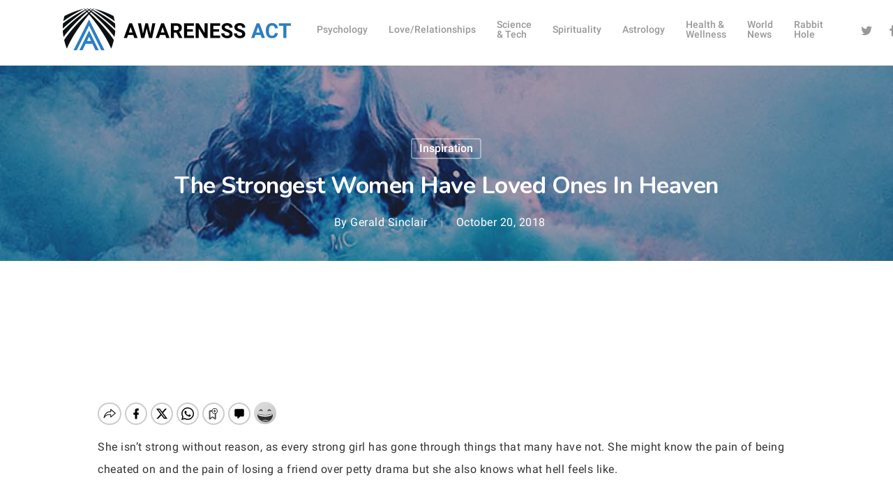

--- FILE ---
content_type: text/css
request_url: https://awarenessact.com/wp-content/cache/wpo-minify/1719854396/assets/wpo-minify-header-867e5fcd.min.css
body_size: 89369
content:
i.mce-i-icon{font:400 20px/1 dashicons;color:#e02b20!important;padding:0;vertical-align:top;speak:none;-webkit-font-smoothing:antialiased;-moz-osx-font-smoothing:grayscale;margin-left:-2px;padding-right:2px}[id^=bg-showmore-pro-hidden]{display:none}[id^=bg-showmore-pro-hidden].bg-showmore-open{display:block}a[id^=bg-showmore-action],a[id^=bg-showmore-action]:focus{outline:none;box-shadow:none!important}button.bg-showmore-plg-button{width:initial}button.bg-green-button{-moz-box-shadow:inset 0 1px 0 0 #caefab;-webkit-box-shadow:inset 0 1px 0 0 #caefab;box-shadow:inset 0 1px 0 0 #caefab;background:-webkit-gradient(linear,left top,left bottom,color-stop(.05,#77d42a),color-stop(1,#5cb811));background:-moz-linear-gradient(top,#77d42a 5%,#5cb811 100%);background:-webkit-linear-gradient(top,#77d42a 5%,#5cb811 100%);background:-o-linear-gradient(top,#77d42a 5%,#5cb811 100%);background:-ms-linear-gradient(top,#77d42a 5%,#5cb811 100%);background:linear-gradient(to bottom,#77d42a 5%,#5cb811 100%);filter:progid:DXImageTransform.Microsoft.gradient(startColorstr='#77d42a',endColorstr='#5cb811',GradientType=0);background-color:#77d42a;-moz-border-radius:6px;-webkit-border-radius:6px;border-radius:6px;border:1px solid #268a16;display:inline-block;cursor:pointer;color:#306108;font-weight:700;padding:6px 24px;text-decoration:none;text-shadow:0 1px 0 #aade7c;text-transform:none;letter-spacing:normal;font-family:"Helvetica Neue",Helvetica,Arial,sans-serif}button.bg-green-button:hover,button.bg-green-button:focus{background:-webkit-gradient(linear,left top,left bottom,color-stop(.05,#5cb811),color-stop(1,#77d42a));background:-moz-linear-gradient(top,#5cb811 5%,#77d42a 100%);background:-webkit-linear-gradient(top,#5cb811 5%,#77d42a 100%);background:-o-linear-gradient(top,#5cb811 5%,#77d42a 100%);background:-ms-linear-gradient(top,#5cb811 5%,#77d42a 100%);background:linear-gradient(to bottom,#5cb811 5%,#77d42a 100%);filter:progid:DXImageTransform.Microsoft.gradient(startColorstr='#5cb811',endColorstr='#77d42a',GradientType=0);background-color:#5cb811;outline:none}button.bg-green-button:active{position:relative;top:1px;border-top:none;border:1px solid #268a16;padding:6px 24px;outline:none}button.bg-red-button{-moz-box-shadow:inset 0 1px 0 0 #cf866c;-webkit-box-shadow:inset 0 1px 0 0 #cf866c;box-shadow:inset 0 1px 0 0 #cf866c;background:-webkit-gradient(linear,left top,left bottom,color-stop(.05,#d0451b),color-stop(1,#bc3315));background:-moz-linear-gradient(top,#d0451b 5%,#bc3315 100%);background:-webkit-linear-gradient(top,#d0451b 5%,#bc3315 100%);background:-o-linear-gradient(top,#d0451b 5%,#bc3315 100%);background:-ms-linear-gradient(top,#d0451b 5%,#bc3315 100%);background:linear-gradient(to bottom,#d0451b 5%,#bc3315 100%);filter:progid:DXImageTransform.Microsoft.gradient(startColorstr='#d0451b',endColorstr='#bc3315',GradientType=0);background-color:#d0451b;-moz-border-radius:3px;-webkit-border-radius:3px;border-radius:3px;border:1px solid #942911;display:inline-block;cursor:pointer;color:#fff;padding:6px 24px;text-decoration:none;text-shadow:0 1px 0 #854629;text-transform:none;letter-spacing:normal;font-family:"Helvetica Neue",Helvetica,Arial,sans-serif}button.bg-red-button:hover,button.bg-red-button:focus{background:-webkit-gradient(linear,left top,left bottom,color-stop(.05,#bc3315),color-stop(1,#d0451b));background:-moz-linear-gradient(top,#bc3315 5%,#d0451b 100%);background:-webkit-linear-gradient(top,#bc3315 5%,#d0451b 100%);background:-o-linear-gradient(top,#bc3315 5%,#d0451b 100%);background:-ms-linear-gradient(top,#bc3315 5%,#d0451b 100%);background:linear-gradient(to bottom,#bc3315 5%,#d0451b 100%);filter:progid:DXImageTransform.Microsoft.gradient(startColorstr='#bc3315',endColorstr='#d0451b',GradientType=0);background-color:#bc3315;outline:none}button.bg-red-button:active{position:relative;top:1px;border-top:none;border:1px solid #d83526;padding:6px 24px}button.bg-orange-button{-moz-box-shadow:inset 0 1px 0 0 #fff6af;-webkit-box-shadow:inset 0 1px 0 0 #fff6af;box-shadow:inset 0 1px 0 0 #fff6af;background:-webkit-gradient(linear,left top,left bottom,color-stop(.05,#ffec64),color-stop(1,#ffab23));background:-moz-linear-gradient(top,#ffec64 5%,#ffab23 100%);background:-webkit-linear-gradient(top,#ffec64 5%,#ffab23 100%);background:-o-linear-gradient(top,#ffec64 5%,#ffab23 100%);background:-ms-linear-gradient(top,#ffec64 5%,#ffab23 100%);background:linear-gradient(to bottom,#ffec64 5%,#ffab23 100%);filter:progid:DXImageTransform.Microsoft.gradient(startColorstr='#ffec64',endColorstr='#ffab23',GradientType=0);background-color:#ffec64;-moz-border-radius:6px;-webkit-border-radius:6px;border-radius:6px;border:1px solid #fa2;display:inline-block;cursor:pointer;color:#333;font-weight:700;padding:6px 24px;text-decoration:none;text-shadow:0 1px 0 #fe6;text-transform:none;letter-spacing:normal;font-family:"Helvetica Neue",Helvetica,Arial,sans-serif}button.bg-orange-button:hover,button.bg-orange-button:focus{background:-webkit-gradient(linear,left top,left bottom,color-stop(.05,#ffab23),color-stop(1,#ffec64));background:-moz-linear-gradient(top,#ffab23 5%,#ffec64 100%);background:-webkit-linear-gradient(top,#ffab23 5%,#ffec64 100%);background:-o-linear-gradient(top,#ffab23 5%,#ffec64 100%);background:-ms-linear-gradient(top,#ffab23 5%,#ffec64 100%);background:linear-gradient(to bottom,#ffab23 5%,#ffec64 100%);filter:progid:DXImageTransform.Microsoft.gradient(startColorstr='#ffab23',endColorstr='#ffec64',GradientType=0);background-color:#ffab23;outline:none}button.bg-orange-button:active{position:relative;top:1px;border-top:none;border:1px solid #fa2;padding:6px 24px}button.bg-blue-button{-moz-box-shadow:inset 0 1px 0 0 #54a3f7;-webkit-box-shadow:inset 0 1px 0 0 #54a3f7;box-shadow:inset 0 1px 0 0 #54a3f7;background:-webkit-gradient(linear,left top,left bottom,color-stop(.05,#007dc1),color-stop(1,#0061a7));background:-moz-linear-gradient(top,#007dc1 5%,#0061a7 100%);background:-webkit-linear-gradient(top,#007dc1 5%,#0061a7 100%);background:-o-linear-gradient(top,#007dc1 5%,#0061a7 100%);background:-ms-linear-gradient(top,#007dc1 5%,#0061a7 100%);background:linear-gradient(to bottom,#007dc1 5%,#0061a7 100%);filter:progid:DXImageTransform.Microsoft.gradient(startColorstr='#007dc1',endColorstr='#0061a7',GradientType=0);background-color:#007dc1;-moz-border-radius:3px;-webkit-border-radius:3px;border-radius:3px;border:1px solid #124d77;display:inline-block;cursor:pointer;color:#fff;padding:6px 24px;text-decoration:none;text-shadow:0 1px 0 #154682;text-transform:none;letter-spacing:normal;font-weight:400;font-family:"Helvetica Neue",Helvetica,Arial,sans-serif}button.bg-blue-button:hover,button.bg-blue-button:focus{background:-webkit-gradient(linear,left top,left bottom,color-stop(.05,#0061a7),color-stop(1,#007dc1));background:-moz-linear-gradient(top,#0061a7 5%,#007dc1 100%);background:-webkit-linear-gradient(top,#0061a7 5%,#007dc1 100%);background:-o-linear-gradient(top,#0061a7 5%,#007dc1 100%);background:-ms-linear-gradient(top,#0061a7 5%,#007dc1 100%);background:linear-gradient(to bottom,#0061a7 5%,#007dc1 100%);filter:progid:DXImageTransform.Microsoft.gradient(startColorstr='#0061a7',endColorstr='#007dc1',GradientType=0);background-color:#0061a7;outline:none}button.bg-blue-button:active{position:relative;top:1px;border-top:none;border:1px solid #337fed;padding:6px 24px}button.bg-showmore-plg-button:before,a.bg-showmore-plg-link:before,button.bg-eye:before,button.bg-plus:before,button.bg-arrow:before,button.bg-zoom:before{font-family:Genericons;position:relative;padding-right:4px}a.bg-showmore-plg-link:before{text-decoration:none;display:inline-block}button.bg-showmore-plg-button.bg-arrow:before,a.bg-showmore-plg-link.bg-arrow:before,button.bg-arrow:before{content:"\f502";font-size:10px;display:inline;bottom:-2px}a.bg-showmore-plg-link.bg-plus.icon-with-background:before{margin-right:8px;padding:5px;font-size:12px;bottom:0}button.bg-showmore-plg-button.bg-plus:before,a.bg-showmore-plg-link.bg-plus:before,button.bg-plus:before{content:"\f510";display:inline;bottom:-2px}a.bg-showmore-plg-link.bg-plus{margin-bottom:20px}button.bg-showmore-plg-button.bg-plus.bg-close:before,a.bg-showmore-plg-link.bg-plus.bg-close:before,button.bg-plus.bg-close:before{content:"\f50e"}button.bg-showmore-plg-button.bg-arrow.bg-close:before,a.bg-showmore-plg-link.bg-arrow.bg-close:before,button.bg-arrow.bg-close:before{content:"\f500";font-size:10px;bottom:4px}button.bg-showmore-plg-button.bg-zoom:before,a.bg-showmore-plg-link.bg-zoom:before,button.bg-zoom:before{content:"\f402";font-size:16px;bottom:-2px}a.bg-showmore-plg-link.bg-zoom.icon-with-background:before{padding:0 5px 0 5px;margin-right:8px;bottom:0}a.bg-showmore-plg-link.bg-eye.icon-with-background:before{margin-right:8px;padding:5px;display:inline}a.bg-showmore-plg-link.bg-arrow.icon-with-background.bg-close:before{padding:4px 8px 10px 8px;margin-right:8px}a.bg-showmore-plg-link.bg-arrow.icon-with-background:before{margin-right:8px;padding:10px 8px 4px 8px}a.bg-showmore-plg-link.icon-with-background:hover:before,a.bg-showmore-plg-link.icon-with-background:active:before,a.bg-showmore-plg-link.icon-with-background:focus:before{background:#0071bb!important}button.bg-showmore-plg-button.bg-zoom.bg-close:before,a.bg-showmore-plg-link.bg-zoom.bg-close:before,button.bg-zoom.bg-close:before{content:"\f401";font-size:16px}button.bg-showmore-plg-button.bg-eye:before,a.bg-showmore-plg-link.bg-eye:before,button.bg-eye:before{content:"\f403";font-size:16px;bottom:-2px}button.bg-showmore-plg-button.bg-eye.bg-close:before,a.bg-showmore-plg-link.bg-eye.bg-close:before,button.bg-eye.bg-close:before{content:"\f404";font-size:16px}ul.bg-showmore-no-padding-no-margin{padding-top:0!important;padding-bottom:0!important;margin-top:0!important;margin-bottom:0!important}@font-face{font-family:'FontAwesome';src:url(https://awarenessact.com/wp-content/themes/salient/css/fonts/fontawesome-webfont.eot#1713408002);src:url(https://awarenessact.com/wp-content/themes/salient/css/fonts/fontawesome-webfont.eot#1713408002) format('embedded-opentype'),url(https://awarenessact.com/wp-content/themes/salient/css/fonts/fontawesome-webfont.svg#fontawesomeregular?v=4.2) format('svg'),url(https://awarenessact.com/wp-content/themes/salient/css/fonts/fontawesome-webfont.woff#1713408002) format('woff'),url(https://awarenessact.com/wp-content/themes/salient/css/fonts/fontawesome-webfont.ttf#1713408002) format('truetype');font-weight:400;font-display:block;font-style:normal}i[class^="icon-"],[class*=" icon-"],i[class*="fa-"],span[class*="fa-"]{font-family:FontAwesome;font-weight:400;font-style:normal;text-decoration:inherit;-webkit-font-smoothing:antialiased;*margin-right:.3em}[class^="icon-"]:before,[class*=" icon-"]:before{text-decoration:inherit;speak:none}.icon-large:before{vertical-align:-10%;font-size:1.3333333333333333em}[class^="icon-"].icon-fixed-width,[class*=" icon-"].icon-fixed-width{display:inline-block;width:1.1428571428571428em;text-align:right;padding-right:.2857142857142857em}[class^="icon-"].icon-fixed-width.icon-large,[class*=" icon-"].icon-fixed-width.icon-large{width:1.4285714285714286em}.icons-ul{margin-left:2.142857142857143em;list-style-type:none}.icons-ul>li{position:relative}.icons-ul .icon-li{position:absolute;left:-2.142857142857143em;width:2.142857142857143em;text-align:center;line-height:inherit}[class^="icon-"].hide,[class*=" icon-"].hide{display:none}.icon-muted{color:#eee}.icon-light{color:#fff}.icon-dark{color:#333}.icon-border{border:solid 1px #eee;padding:.2em .25em .15em;border-radius:3px}.icon-2x{font-size:2em}.icon-2x.icon-border{border-width:2px;border-radius:4px}.icon-3x{font-size:3em}.icon-3x.icon-border{border-width:3px;border-radius:5px}.icon-4x{font-size:4em}.icon-4x.icon-border{border-width:4px;border-radius:6px}.icon-5x{font-size:5em}.icon-5x.icon-border{border-width:5px;border-radius:7px}.pull-right{float:right}.pull-left{float:left}[class^="icon-"].pull-left,[class*=" icon-"].pull-left{margin-right:.3em}[class^="icon-"].pull-right,[class*=" icon-"].pull-right{margin-left:.3em}[class^="icon-"],[class*=" icon-"]{display:inline;width:auto;height:auto;line-height:normal;vertical-align:baseline;background-image:none;background-position:0% 0%;background-repeat:repeat;margin-top:0}.icon-stack{position:relative;display:inline-block;width:2em;height:2em;line-height:2em;vertical-align:-35%}.icon-stack [class^="icon-"],.icon-stack [class*=" icon-"]{display:block;text-align:center;position:absolute;width:100%;height:100%;font-size:1em;line-height:inherit;*line-height:2em}.icon-stack .icon-stack-base{font-size:2em;*line-height:1em}.icon-spin{display:inline-block;-moz-animation:spin 2s infinite linear;-o-animation:spin 2s infinite linear;-webkit-animation:spin 2s infinite linear;animation:spin 2s infinite linear}a .icon-stack,a .icon-spin{display:inline-block;text-decoration:none}@-moz-keyframes spin{0%{-moz-transform:rotate(0deg)}100%{-moz-transform:rotate(359deg)}}@-webkit-keyframes spin{0%{-webkit-transform:rotate(0deg)}100%{-webkit-transform:rotate(359deg)}}@-o-keyframes spin{0%{-o-transform:rotate(0deg)}100%{-o-transform:rotate(359deg)}}@-ms-keyframes spin{0%{-ms-transform:rotate(0deg)}100%{-ms-transform:rotate(359deg)}}@keyframes spin{0%{transform:rotate(0deg)}100%{transform:rotate(359deg)}}.icon-rotate-90:before{-webkit-transform:rotate(90deg);-moz-transform:rotate(90deg);-ms-transform:rotate(90deg);-o-transform:rotate(90deg);transform:rotate(90deg);filter:progid:DXImageTransform.Microsoft.BasicImage(rotation=1)}.icon-rotate-180:before{-webkit-transform:rotate(180deg);-moz-transform:rotate(180deg);-ms-transform:rotate(180deg);-o-transform:rotate(180deg);transform:rotate(180deg);filter:progid:DXImageTransform.Microsoft.BasicImage(rotation=2)}.icon-rotate-270:before{-webkit-transform:rotate(270deg);-moz-transform:rotate(270deg);-ms-transform:rotate(270deg);-o-transform:rotate(270deg);transform:rotate(270deg);filter:progid:DXImageTransform.Microsoft.BasicImage(rotation=3)}.icon-flip-horizontal:before{-webkit-transform:scale(-1,1);-moz-transform:scale(-1,1);-ms-transform:scale(-1,1);-o-transform:scale(-1,1);transform:scale(-1,1)}.icon-flip-vertical:before{-webkit-transform:scale(1,-1);-moz-transform:scale(1,-1);-ms-transform:scale(1,-1);-o-transform:scale(1,-1);transform:scale(1,-1)}a .icon-rotate-90:before,a .icon-rotate-180:before,a .icon-rotate-270:before,a .icon-flip-horizontal:before,a .icon-flip-vertical:before{display:inline-block}.icon-glass:before{content:"\f000"}.icon-music:before{content:"\f001"}.icon-search:before{content:"\f002"}.icon-envelope-alt:before{content:"\f003"}.icon-heart:before{content:"\f004"}.icon-star:before{content:"\f005"}.icon-star-empty:before{content:"\f006"}.icon-user:before{content:"\f007"}.icon-film:before{content:"\f008"}.icon-th-large:before{content:"\f009"}.icon-th:before{content:"\f00a"}.icon-th-list:before{content:"\f00b"}.icon-ok:before{content:"\f00c"}.icon-remove:before{content:"\f00d"}.icon-zoom-in:before{content:"\f00e"}.icon-zoom-out:before{content:"\f010"}.icon-power-off:before,.icon-off:before{content:"\f011"}.icon-signal:before{content:"\f012"}.icon-gear:before,.icon-cog:before{content:"\f013"}.icon-trash:before{content:"\f014"}.icon-home:before{content:"\f015"}.icon-file-alt:before{content:"\f016"}.icon-time:before{content:"\f017"}.icon-road:before{content:"\f018"}.icon-download-alt:before{content:"\f019"}.icon-download:before{content:"\f01a"}.icon-upload:before{content:"\f01b"}.icon-inbox:before{content:"\f01c"}.icon-play-circle:before{content:"\f01d"}.icon-rotate-right:before,.icon-repeat:before{content:"\f01e"}.icon-refresh:before{content:"\f021"}.icon-list-alt:before{content:"\f022"}.icon-lock:before{content:"\f023"}.icon-flag:before{content:"\f024"}.icon-headphones:before{content:"\f025"}.icon-volume-off:before{content:"\f026"}.icon-volume-down:before{content:"\f027"}.icon-volume-up:before{content:"\f028"}.icon-qrcode:before{content:"\f029"}.icon-barcode:before{content:"\f02a"}.icon-tag:before{content:"\f02b"}.icon-tags:before{content:"\f02c"}.icon-book:before{content:"\f02d"}.icon-bookmark:before{content:"\f02e"}.icon-print:before{content:"\f02f"}.icon-camera:before{content:"\f030"}.icon-font:before{content:"\f031"}.icon-bold:before{content:"\f032"}.icon-italic:before{content:"\f033"}.icon-text-height:before{content:"\f034"}.icon-text-width:before{content:"\f035"}.icon-align-left:before{content:"\f036"}.icon-align-center:before{content:"\f037"}.icon-align-right:before{content:"\f038"}.icon-align-justify:before{content:"\f039"}.icon-list:before{content:"\f03a"}.icon-indent-left:before{content:"\f03b"}.icon-indent-right:before{content:"\f03c"}.icon-facetime-video:before{content:"\f03d"}.icon-picture:before{content:"\f03e"}.icon-pencil:before{content:"\f040"}.icon-map-marker:before{content:"\f041"}.icon-adjust:before{content:"\f042"}.icon-tint:before{content:"\f043"}.icon-edit:before{content:"\f044"}.icon-share:before{content:"\f045"}.icon-check:before{content:"\f046"}.icon-move:before{content:"\f047"}.icon-step-backward:before{content:"\f048"}.icon-fast-backward:before{content:"\f049"}.icon-backward:before{content:"\f04a"}.icon-play:before{content:"\f04b"}.icon-pause:before{content:"\f04c"}.icon-stop:before{content:"\f04d"}.icon-forward:before{content:"\f04e"}.icon-fast-forward:before{content:"\f050"}.icon-step-forward:before{content:"\f051"}.icon-eject:before{content:"\f052"}.icon-chevron-left:before{content:"\f053"}.icon-chevron-right:before{content:"\f054"}.icon-plus-sign:before{content:"\f055"}.icon-minus-sign:before{content:"\f056"}.icon-remove-sign:before{content:"\f057"}.icon-ok-sign:before{content:"\f058"}.icon-question-sign:before{content:"\f059"}.icon-info-sign:before{content:"\f05a"}.icon-screenshot:before{content:"\f05b"}.icon-remove-circle:before{content:"\f05c"}.icon-ok-circle:before{content:"\f05d"}.icon-ban-circle:before{content:"\f05e"}.icon-arrow-left:before{content:"\f060"}.icon-arrow-right:before{content:"\f061"}.icon-arrow-up:before{content:"\f062"}.icon-arrow-down:before{content:"\f063"}.icon-mail-forward:before,.icon-share-alt:before{content:"\f064"}.icon-resize-full:before{content:"\f065"}.icon-resize-small:before{content:"\f066"}.icon-plus:before{content:"\f067"}.icon-minus:before{content:"\f068"}.icon-asterisk:before{content:"\f069"}.icon-exclamation-sign:before{content:"\f06a"}.icon-gift:before{content:"\f06b"}.icon-leaf:before{content:"\f06c"}.icon-fire:before{content:"\f06d"}.icon-eye-open:before{content:"\f06e"}.icon-eye-close:before{content:"\f070"}.icon-warning-sign:before{content:"\f071"}.icon-plane:before{content:"\f072"}.icon-calendar:before{content:"\f073"}.icon-random:before{content:"\f074"}.icon-comment:before{content:"\f075"}.icon-magnet:before{content:"\f076"}.icon-chevron-up:before{content:"\f077"}.icon-chevron-down:before{content:"\f078"}.icon-retweet:before{content:"\f079"}.icon-shopping-cart:before{content:"\f07a"}.icon-folder-close:before{content:"\f07b"}.icon-folder-open:before{content:"\f07c"}.icon-resize-vertical:before{content:"\f07d"}.icon-resize-horizontal:before{content:"\f07e"}.icon-bar-chart:before{content:"\f080"}.icon-twitter-sign:before{content:"\f081"}.icon-facebook-sign:before{content:"\f082"}.icon-camera-retro:before{content:"\f083"}.icon-key:before{content:"\f084"}.icon-gears:before,.icon-cogs:before{content:"\f085"}.icon-comments:before{content:"\f086"}.icon-thumbs-up-alt:before{content:"\f087"}.icon-thumbs-down-alt:before{content:"\f088"}.icon-star-half:before{content:"\f089"}.icon-heart-empty:before{content:"\f08a"}.icon-signout:before{content:"\f08b"}.icon-linkedin-sign:before{content:"\f08c"}.icon-pushpin:before{content:"\f08d"}.icon-external-link:before{content:"\f08e"}.icon-signin:before{content:"\f090"}.icon-trophy:before{content:"\f091"}.icon-github-sign:before{content:"\f092"}.icon-upload-alt:before{content:"\f093"}.icon-lemon:before{content:"\f094"}.icon-phone:before{content:"\f095"}.icon-unchecked:before,.icon-check-empty:before{content:"\f096"}.icon-bookmark-empty:before{content:"\f097"}.icon-phone-sign:before{content:"\f098"}.icon-twitter:before{content:"\f099"}.icon-facebook:before{content:"\f09a"}.icon-github:before{content:"\f09b"}.icon-unlock:before{content:"\f09c"}.icon-credit-card:before{content:"\f09d"}.icon-rss:before{content:"\f09e"}.icon-hdd:before{content:"\f0a0"}.icon-bullhorn:before{content:"\f0a1"}.icon-bell:before{content:"\f0a2"}.icon-certificate:before{content:"\f0a3"}.icon-hand-right:before{content:"\f0a4"}.icon-hand-left:before{content:"\f0a5"}.icon-hand-up:before{content:"\f0a6"}.icon-hand-down:before{content:"\f0a7"}.icon-circle-arrow-left:before{content:"\f0a8"}.icon-circle-arrow-right:before{content:"\f0a9"}.icon-circle-arrow-up:before{content:"\f0aa"}.icon-circle-arrow-down:before{content:"\f0ab"}.icon-globe:before{content:"\f0ac"}.icon-wrench:before{content:"\f0ad"}.icon-tasks:before{content:"\f0ae"}.icon-filter:before{content:"\f0b0"}.icon-briefcase:before{content:"\f0b1"}.icon-fullscreen:before{content:"\f0b2"}.icon-group:before{content:"\f0c0"}.icon-link:before{content:"\f0c1"}.icon-cloud:before{content:"\f0c2"}.icon-beaker:before{content:"\f0c3"}.icon-cut:before{content:"\f0c4"}.icon-copy:before{content:"\f0c5"}.icon-paperclip:before,.icon-paper-clip:before{content:"\f0c6"}.icon-save:before{content:"\f0c7"}.icon-sign-blank:before{content:"\f0c8"}.icon-reorder:before{content:"\f0c9"}.icon-list-ul:before{content:"\f0ca"}.icon-list-ol:before{content:"\f0cb"}.icon-strikethrough:before{content:"\f0cc"}.icon-underline:before{content:"\f0cd"}.icon-table:before{content:"\f0ce"}.icon-magic:before{content:"\f0d0"}.icon-truck:before{content:"\f0d1"}.icon-pinterest:before{content:"\f0d2"}.icon-pinterest-sign:before{content:"\f0d3"}.icon-google-plus-sign:before{content:"\f0d4"}.icon-google-plus:before{content:"\f0d5"}.icon-money:before{content:"\f0d6"}.icon-caret-down:before{content:"\f0d7"}.icon-caret-up:before{content:"\f0d8"}.icon-caret-left:before{content:"\f0d9"}.icon-caret-right:before{content:"\f0da"}.icon-columns:before{content:"\f0db"}.icon-sort:before{content:"\f0dc"}.icon-sort-down:before{content:"\f0dd"}.icon-sort-up:before{content:"\f0de"}.icon-envelope:before{content:"\f0e0"}.icon-linkedin:before{content:"\f0e1"}.icon-rotate-left:before,.icon-undo:before{content:"\f0e2"}.icon-legal:before{content:"\f0e3"}.icon-dashboard:before{content:"\f0e4"}.icon-comment-alt:before{content:"\f0e5"}.icon-comments-alt:before{content:"\f0e6"}.icon-bolt:before{content:"\f0e7"}.icon-sitemap:before{content:"\f0e8"}.icon-umbrella:before{content:"\f0e9"}.icon-paste:before{content:"\f0ea"}.icon-lightbulb:before{content:"\f0eb"}.icon-exchange:before{content:"\f0ec"}.icon-cloud-download:before{content:"\f0ed"}.icon-cloud-upload:before{content:"\f0ee"}.icon-user-md:before{content:"\f0f0"}.icon-stethoscope:before{content:"\f0f1"}.icon-suitcase:before{content:"\f0f2"}.icon-bell-alt:before{content:"\f0f3"}.icon-coffee:before{content:"\f0f4"}.icon-food:before{content:"\f0f5"}.icon-file-text-alt:before{content:"\f0f6"}.icon-building:before{content:"\f0f7"}.icon-hospital:before{content:"\f0f8"}.icon-ambulance:before{content:"\f0f9"}.icon-medkit:before{content:"\f0fa"}.icon-fighter-jet:before{content:"\f0fb"}.icon-beer:before{content:"\f0fc"}.icon-h-sign:before{content:"\f0fd"}.icon-plus-sign-alt:before{content:"\f0fe"}.icon-double-angle-left:before{content:"\f100"}.icon-double-angle-right:before{content:"\f101"}.icon-double-angle-up:before{content:"\f102"}.icon-double-angle-down:before{content:"\f103"}.icon-angle-left:before{content:"\f104"}.icon-angle-right:before{content:"\f105"}.icon-angle-up:before{content:"\f106"}.icon-angle-down:before{content:"\f107"}.icon-desktop:before{content:"\f108"}.icon-laptop:before{content:"\f109"}.icon-tablet:before{content:"\f10a"}.icon-mobile-phone:before{content:"\f10b"}.icon-circle-blank:before{content:"\f10c"}.icon-quote-left:before{content:"\f10d"}.icon-quote-right:before{content:"\f10e"}.icon-spinner:before{content:"\f110"}.icon-circle:before{content:"\f111"}.icon-mail-reply:before,.icon-reply:before{content:"\f112"}.icon-github-alt:before{content:"\f113"}.icon-folder-close-alt:before{content:"\f114"}.icon-folder-open-alt:before{content:"\f115"}.icon-expand-alt:before{content:"\f116"}.icon-collapse-alt:before{content:"\f117"}.icon-smile:before{content:"\f118"}.icon-frown:before{content:"\f119"}.icon-meh:before{content:"\f11a"}.icon-gamepad:before{content:"\f11b"}.icon-keyboard:before{content:"\f11c"}.icon-flag-alt:before{content:"\f11d"}.icon-flag-checkered:before{content:"\f11e"}.icon-terminal:before{content:"\f120"}.icon-code:before{content:"\f121"}.icon-reply-all:before{content:"\f122"}.icon-mail-reply-all:before{content:"\f122"}.icon-star-half-full:before,.icon-star-half-empty:before{content:"\f123"}.icon-location-arrow:before{content:"\f124"}.icon-crop:before{content:"\f125"}.icon-code-fork:before{content:"\f126"}.icon-unlink:before{content:"\f127"}.icon-question:before{content:"\f128"}.icon-info:before{content:"\f129"}.icon-exclamation:before{content:"\f12a"}.icon-superscript:before{content:"\f12b"}.icon-subscript:before{content:"\f12c"}.icon-eraser:before{content:"\f12d"}.icon-puzzle-piece:before{content:"\f12e"}.icon-microphone:before{content:"\f130"}.icon-microphone-off:before{content:"\f131"}.icon-shield:before{content:"\f132"}.icon-calendar-empty:before{content:"\f133"}.icon-fire-extinguisher:before{content:"\f134"}.icon-rocket:before{content:"\f135"}.icon-maxcdn:before{content:"\f136"}.icon-chevron-sign-left:before{content:"\f137"}.icon-chevron-sign-right:before{content:"\f138"}.icon-chevron-sign-up:before{content:"\f139"}.icon-chevron-sign-down:before{content:"\f13a"}.icon-html5:before{content:"\f13b"}.icon-css3:before{content:"\f13c"}.icon-anchor:before{content:"\f13d"}.icon-unlock-alt:before{content:"\f13e"}.icon-bullseye:before{content:"\f140"}.icon-ellipsis-horizontal:before{content:"\f141"}.icon-ellipsis-vertical:before{content:"\f142"}.icon-rss-sign:before{content:"\f143"}.icon-play-sign:before{content:"\f144"}.icon-ticket:before{content:"\f145"}.icon-minus-sign-alt:before{content:"\f146"}.icon-check-minus:before{content:"\f147"}.icon-level-up:before{content:"\f148"}.icon-level-down:before{content:"\f149"}.icon-check-sign:before{content:"\f14a"}.icon-edit-sign:before{content:"\f14b"}.icon-external-link-sign:before{content:"\f14c"}.icon-share-sign:before{content:"\f14d"}.icon-compass:before{content:"\f14e"}.icon-collapse:before{content:"\f150"}.icon-collapse-top:before{content:"\f151"}.icon-expand:before{content:"\f152"}.icon-euro:before,.icon-eur:before{content:"\f153"}.icon-gbp:before{content:"\f154"}.icon-dollar:before,.icon-usd:before{content:"\f155"}.icon-rupee:before,.icon-inr:before{content:"\f156"}.icon-yen:before,.icon-jpy:before{content:"\f157"}.icon-renminbi:before,.icon-cny:before{content:"\f158"}.icon-won:before,.icon-krw:before{content:"\f159"}.icon-bitcoin:before,.icon-btc:before{content:"\f15a"}.icon-file:before{content:"\f15b"}.icon-file-text:before{content:"\f15c"}.icon-sort-by-alphabet:before{content:"\f15d"}.icon-sort-by-alphabet-alt:before{content:"\f15e"}.icon-sort-by-attributes:before{content:"\f160"}.icon-sort-by-attributes-alt:before{content:"\f161"}.icon-sort-by-order:before{content:"\f162"}.icon-sort-by-order-alt:before{content:"\f163"}.icon-thumbs-up:before{content:"\f164"}.icon-thumbs-down:before{content:"\f165"}.icon-youtube-sign:before{content:"\f166"}.icon-youtube:before{content:"\f167"}.icon-xing:before{content:"\f168"}.icon-xing-sign:before{content:"\f169"}.icon-youtube-play:before{content:"\f16a"}.icon-dropbox:before{content:"\f16b"}.icon-stackexchange:before,.fa-stackexchange:before{content:"\f16c"}.icon-instagram:before{content:"\f16d"}.icon-flickr:before{content:"\f16e"}.icon-adn:before{content:"\f170"}.icon-bitbucket:before{content:"\f171"}.icon-bitbucket-sign:before{content:"\f172"}.icon-tumblr:before{content:"\f173"}.icon-tumblr-sign:before{content:"\f174"}.icon-long-arrow-down:before{content:"\f175"}.icon-long-arrow-up:before{content:"\f176"}.icon-long-arrow-left:before{content:"\f177"}.icon-long-arrow-right:before{content:"\f178"}.icon-apple:before{content:"\f179"}.icon-windows:before{content:"\f17a"}.icon-android:before{content:"\f17b"}.icon-linux:before{content:"\f17c"}.icon-dribbble:before{content:"\f17d"}.icon-skype:before{content:"\f17e"}.icon-foursquare:before{content:"\f180"}.icon-trello:before{content:"\f181"}.icon-female:before{content:"\f182"}.icon-male:before{content:"\f183"}.icon-gittip:before{content:"\f184"}.icon-sun:before{content:"\f185"}.icon-moon:before{content:"\f186"}.icon-archive:before{content:"\f187"}.icon-bug:before{content:"\f188"}.icon-vk:before{content:"\f189"}.icon-weibo:before{content:"\f18a"}.icon-renren:before{content:"\f18b"}.fa{display:inline-block;font:normal normal normal 14px/1 FontAwesome;font-size:inherit;text-rendering:auto;-webkit-font-smoothing:antialiased;-moz-osx-font-smoothing:grayscale}.fa-lg{font-size:1.33333333em;line-height:.75em;vertical-align:-15%}.fa-2x{font-size:2em}.fa-3x{font-size:3em}.fa-4x{font-size:4em}.fa-5x{font-size:5em}.fa-fw{width:1.28571429em;text-align:center}.fa-ul{padding-left:0;margin-left:2.14285714em;list-style-type:none}.fa-ul>li{position:relative}.fa-li{position:absolute;left:-2.14285714em;width:2.14285714em;top:.14285714em;text-align:center}.fa-li.fa-lg{left:-1.85714286em}.fa-border{padding:.2em .25em .15em;border:solid .08em #eee;border-radius:.1em}.fa-pull-left{float:left}.fa-pull-right{float:right}.fa.fa-pull-left{margin-right:.3em}.fa.fa-pull-right{margin-left:.3em}.pull-right{float:right}.pull-left{float:left}.fa.pull-left{margin-right:.3em}.fa.pull-right{margin-left:.3em}.fa-spin{-webkit-animation:fa-spin 2s infinite linear;animation:fa-spin 2s infinite linear}.fa-pulse{-webkit-animation:fa-spin 1s infinite steps(8);animation:fa-spin 1s infinite steps(8)}@-webkit-keyframes fa-spin{0%{-webkit-transform:rotate(0deg);transform:rotate(0deg)}100%{-webkit-transform:rotate(359deg);transform:rotate(359deg)}}@keyframes fa-spin{0%{-webkit-transform:rotate(0deg);transform:rotate(0deg)}100%{-webkit-transform:rotate(359deg);transform:rotate(359deg)}}.fa-rotate-90{-ms-filter:"progid:DXImageTransform.Microsoft.BasicImage(rotation=1)";-webkit-transform:rotate(90deg);-ms-transform:rotate(90deg);transform:rotate(90deg)}.fa-rotate-180{-ms-filter:"progid:DXImageTransform.Microsoft.BasicImage(rotation=2)";-webkit-transform:rotate(180deg);-ms-transform:rotate(180deg);transform:rotate(180deg)}.fa-rotate-270{-ms-filter:"progid:DXImageTransform.Microsoft.BasicImage(rotation=3)";-webkit-transform:rotate(270deg);-ms-transform:rotate(270deg);transform:rotate(270deg)}.fa-flip-horizontal{-ms-filter:"progid:DXImageTransform.Microsoft.BasicImage(rotation=0, mirror=1)";-webkit-transform:scale(-1,1);-ms-transform:scale(-1,1);transform:scale(-1,1)}.fa-flip-vertical{-ms-filter:"progid:DXImageTransform.Microsoft.BasicImage(rotation=2, mirror=1)";-webkit-transform:scale(1,-1);-ms-transform:scale(1,-1);transform:scale(1,-1)}:root .fa-rotate-90,:root .fa-rotate-180,:root .fa-rotate-270,:root .fa-flip-horizontal,:root .fa-flip-vertical{filter:none}.fa-stack{position:relative;display:inline-block;width:2em;height:2em;line-height:2em;vertical-align:middle}.fa-stack-1x,.fa-stack-2x{position:absolute;left:0;width:100%;text-align:center}.fa-stack-1x{line-height:inherit}.fa-stack-2x{font-size:2em}.fa-inverse{color:#fff}.fa-glass:before{content:"\f000"}.fa-music:before{content:"\f001"}.fa-search:before{content:"\f002"}.fa-envelope-o:before{content:"\f003"}.fa-heart:before{content:"\f004"}.fa-star:before{content:"\f005"}.fa-star-o:before{content:"\f006"}.fa-user:before{content:"\f007"}.fa-film:before{content:"\f008"}.fa-th-large:before{content:"\f009"}.fa-th:before{content:"\f00a"}.fa-th-list:before{content:"\f00b"}.fa-check:before{content:"\f00c"}.fa-remove:before,.fa-close:before,.fa-times:before{content:"\f00d"}.fa-search-plus:before{content:"\f00e"}.fa-search-minus:before{content:"\f010"}.fa-power-off:before{content:"\f011"}.fa-signal:before{content:"\f012"}.fa-gear:before,.fa-cog:before{content:"\f013"}.fa-trash-o:before{content:"\f014"}.fa-home:before{content:"\f015"}.fa-file-o:before{content:"\f016"}.fa-clock-o:before{content:"\f017"}.fa-road:before{content:"\f018"}.fa-download:before{content:"\f019"}.fa-arrow-circle-o-down:before{content:"\f01a"}.fa-arrow-circle-o-up:before{content:"\f01b"}.fa-inbox:before{content:"\f01c"}.fa-play-circle-o:before{content:"\f01d"}.fa-rotate-right:before,.fa-repeat:before{content:"\f01e"}.fa-refresh:before{content:"\f021"}.fa-list-alt:before{content:"\f022"}.fa-lock:before{content:"\f023"}.fa-flag:before{content:"\f024"}.fa-headphones:before{content:"\f025"}.fa-volume-off:before{content:"\f026"}.fa-volume-down:before{content:"\f027"}.fa-volume-up:before{content:"\f028"}.fa-qrcode:before{content:"\f029"}.fa-barcode:before{content:"\f02a"}.fa-tag:before{content:"\f02b"}.fa-tags:before{content:"\f02c"}.fa-book:before{content:"\f02d"}.fa-bookmark:before{content:"\f02e"}.fa-print:before{content:"\f02f"}.fa-camera:before{content:"\f030"}.fa-font:before{content:"\f031"}.fa-bold:before{content:"\f032"}.fa-italic:before{content:"\f033"}.fa-text-height:before{content:"\f034"}.fa-text-width:before{content:"\f035"}.fa-align-left:before{content:"\f036"}.fa-align-center:before{content:"\f037"}.fa-align-right:before{content:"\f038"}.fa-align-justify:before{content:"\f039"}.fa-list:before{content:"\f03a"}.fa-dedent:before,.fa-outdent:before{content:"\f03b"}.fa-indent:before{content:"\f03c"}.fa-video-camera:before{content:"\f03d"}.fa-photo:before,.fa-image:before,.fa-picture-o:before{content:"\f03e"}.fa-pencil:before{content:"\f040"}.fa-map-marker:before{content:"\f041"}.fa-adjust:before{content:"\f042"}.fa-tint:before{content:"\f043"}.fa-edit:before,.fa-pencil-square-o:before{content:"\f044"}.fa-share-square-o:before{content:"\f045"}.fa-check-square-o:before{content:"\f046"}.fa-arrows:before{content:"\f047"}.fa-step-backward:before{content:"\f048"}.fa-fast-backward:before{content:"\f049"}.fa-backward:before{content:"\f04a"}.fa-play:before{content:"\f04b"}.fa-pause:before{content:"\f04c"}.fa-stop:before{content:"\f04d"}.fa-forward:before{content:"\f04e"}.fa-fast-forward:before{content:"\f050"}.fa-step-forward:before{content:"\f051"}.fa-eject:before{content:"\f052"}.fa-chevron-left:before{content:"\f053"}.fa-chevron-right:before{content:"\f054"}.fa-plus-circle:before{content:"\f055"}.fa-minus-circle:before{content:"\f056"}.fa-times-circle:before{content:"\f057"}.fa-check-circle:before{content:"\f058"}.fa-question-circle:before{content:"\f059"}.fa-info-circle:before{content:"\f05a"}.fa-crosshairs:before{content:"\f05b"}.fa-times-circle-o:before{content:"\f05c"}.fa-check-circle-o:before{content:"\f05d"}.fa-ban:before{content:"\f05e"}.fa-arrow-left:before{content:"\f060"}.fa-arrow-right:before{content:"\f061"}.fa-arrow-up:before{content:"\f062"}.fa-arrow-down:before{content:"\f063"}.fa-mail-forward:before,.fa-share:before{content:"\f064"}.fa-expand:before{content:"\f065"}.fa-compress:before{content:"\f066"}.fa-plus:before{content:"\f067"}.fa-minus:before{content:"\f068"}.fa-asterisk:before{content:"\f069"}.fa-exclamation-circle:before{content:"\f06a"}.fa-gift:before{content:"\f06b"}.fa-leaf:before{content:"\f06c"}.fa-fire:before{content:"\f06d"}.fa-eye:before{content:"\f06e"}.fa-eye-slash:before{content:"\f070"}.fa-warning:before,.fa-exclamation-triangle:before{content:"\f071"}.fa-plane:before{content:"\f072"}.fa-calendar:before{content:"\f073"}.fa-random:before{content:"\f074"}.fa-comment:before{content:"\f075"}.fa-magnet:before{content:"\f076"}.fa-chevron-up:before{content:"\f077"}.fa-chevron-down:before{content:"\f078"}.fa-retweet:before{content:"\f079"}.fa-shopping-cart:before{content:"\f07a"}.fa-folder:before{content:"\f07b"}.fa-folder-open:before{content:"\f07c"}.fa-arrows-v:before{content:"\f07d"}.fa-arrows-h:before{content:"\f07e"}.fa-bar-chart-o:before,.fa-bar-chart:before{content:"\f080"}.fa-twitter-square:before{content:"\f081"}.fa-facebook-square:before{content:"\f082"}.fa-camera-retro:before{content:"\f083"}.fa-key:before{content:"\f084"}.fa-gears:before,.fa-cogs:before{content:"\f085"}.fa-comments:before{content:"\f086"}.fa-thumbs-o-up:before{content:"\f087"}.fa-thumbs-o-down:before{content:"\f088"}.fa-star-half:before{content:"\f089"}.fa-heart-o:before{content:"\f08a"}.fa-sign-out:before{content:"\f08b"}.fa-linkedin-square:before{content:"\f08c"}.fa-thumb-tack:before{content:"\f08d"}.fa-external-link:before{content:"\f08e"}.fa-sign-in:before{content:"\f090"}.fa-trophy:before{content:"\f091"}.fa-github-square:before{content:"\f092"}.fa-upload:before{content:"\f093"}.fa-lemon-o:before{content:"\f094"}.fa-phone:before{content:"\f095"}.fa-square-o:before{content:"\f096"}.fa-bookmark-o:before{content:"\f097"}.fa-phone-square:before{content:"\f098"}.fa-twitter:before{content:"\f099"}.fa-facebook-f:before,.fa-facebook:before{content:"\f09a"}.fa-github:before{content:"\f09b"}.fa-unlock:before{content:"\f09c"}.fa-credit-card:before{content:"\f09d"}.fa-feed:before,.fa-rss:before{content:"\f09e"}.fa-hdd-o:before{content:"\f0a0"}.fa-bullhorn:before{content:"\f0a1"}.fa-bell:before{content:"\f0f3"}.fa-certificate:before{content:"\f0a3"}.fa-hand-o-right:before{content:"\f0a4"}.fa-hand-o-left:before{content:"\f0a5"}.fa-hand-o-up:before{content:"\f0a6"}.fa-hand-o-down:before{content:"\f0a7"}.fa-arrow-circle-left:before{content:"\f0a8"}.fa-arrow-circle-right:before{content:"\f0a9"}.fa-arrow-circle-up:before{content:"\f0aa"}.fa-arrow-circle-down:before{content:"\f0ab"}.fa-globe:before{content:"\f0ac"}.fa-wrench:before{content:"\f0ad"}.fa-tasks:before{content:"\f0ae"}.fa-filter:before{content:"\f0b0"}.fa-briefcase:before{content:"\f0b1"}.fa-arrows-alt:before{content:"\f0b2"}.fa-group:before,.fa-users:before{content:"\f0c0"}.fa-chain:before,.fa-link:before{content:"\f0c1"}.fa-cloud:before{content:"\f0c2"}.fa-flask:before{content:"\f0c3"}.fa-cut:before,.fa-scissors:before{content:"\f0c4"}.fa-copy:before,.fa-files-o:before{content:"\f0c5"}.fa-paperclip:before{content:"\f0c6"}.fa-save:before,.fa-floppy-o:before{content:"\f0c7"}.fa-square:before{content:"\f0c8"}.fa-navicon:before,.fa-reorder:before,.fa-bars:before{content:"\f0c9"}.fa-list-ul:before{content:"\f0ca"}.fa-list-ol:before{content:"\f0cb"}.fa-strikethrough:before{content:"\f0cc"}.fa-underline:before{content:"\f0cd"}.fa-table:before{content:"\f0ce"}.fa-magic:before{content:"\f0d0"}.fa-truck:before{content:"\f0d1"}.fa-pinterest:before{content:"\f0d2"}.fa-pinterest-square:before{content:"\f0d3"}.fa-google-plus-square:before{content:"\f0d4"}.fa-google-plus:before{content:"\f0d5"}.fa-money:before{content:"\f0d6"}.fa-caret-down:before{content:"\f0d7"}.fa-caret-up:before{content:"\f0d8"}.fa-caret-left:before{content:"\f0d9"}.fa-caret-right:before{content:"\f0da"}.fa-columns:before{content:"\f0db"}.fa-unsorted:before,.fa-sort:before{content:"\f0dc"}.fa-sort-down:before,.fa-sort-desc:before{content:"\f0dd"}.fa-sort-up:before,.fa-sort-asc:before{content:"\f0de"}.fa-envelope:before{content:"\f0e0"}.fa-linkedin:before{content:"\f0e1"}.fa-rotate-left:before,.fa-undo:before{content:"\f0e2"}.fa-legal:before,.fa-gavel:before{content:"\f0e3"}.fa-dashboard:before,.fa-tachometer:before{content:"\f0e4"}.fa-comment-o:before{content:"\f0e5"}.fa-comments-o:before{content:"\f0e6"}.fa-flash:before,.fa-bolt:before{content:"\f0e7"}.fa-sitemap:before{content:"\f0e8"}.fa-umbrella:before{content:"\f0e9"}.fa-paste:before,.fa-clipboard:before{content:"\f0ea"}.fa-lightbulb-o:before{content:"\f0eb"}.fa-exchange:before{content:"\f0ec"}.fa-cloud-download:before{content:"\f0ed"}.fa-cloud-upload:before{content:"\f0ee"}.fa-user-md:before{content:"\f0f0"}.fa-stethoscope:before{content:"\f0f1"}.fa-suitcase:before{content:"\f0f2"}.fa-bell-o:before{content:"\f0a2"}.fa-coffee:before{content:"\f0f4"}.fa-cutlery:before{content:"\f0f5"}.fa-file-text-o:before{content:"\f0f6"}.fa-building-o:before{content:"\f0f7"}.fa-hospital-o:before{content:"\f0f8"}.fa-ambulance:before{content:"\f0f9"}.fa-medkit:before{content:"\f0fa"}.fa-fighter-jet:before{content:"\f0fb"}.fa-beer:before{content:"\f0fc"}.fa-h-square:before{content:"\f0fd"}.fa-plus-square:before{content:"\f0fe"}.fa-angle-double-left:before{content:"\f100"}.fa-angle-double-right:before{content:"\f101"}.fa-angle-double-up:before{content:"\f102"}.fa-angle-double-down:before{content:"\f103"}.fa-angle-left:before{content:"\f104"}.fa-angle-right:before{content:"\f105"}.fa-angle-up:before{content:"\f106"}.fa-angle-down:before{content:"\f107"}.fa-desktop:before{content:"\f108"}.fa-laptop:before{content:"\f109"}.fa-tablet:before{content:"\f10a"}.fa-mobile-phone:before,.fa-mobile:before{content:"\f10b"}.fa-circle-o:before{content:"\f10c"}.fa-quote-left:before{content:"\f10d"}.fa-quote-right:before{content:"\f10e"}.fa-spinner:before{content:"\f110"}.fa-circle:before{content:"\f111"}.fa-mail-reply:before,.fa-reply:before{content:"\f112"}.fa-github-alt:before{content:"\f113"}.fa-folder-o:before{content:"\f114"}.fa-folder-open-o:before{content:"\f115"}.fa-smile-o:before{content:"\f118"}.fa-frown-o:before{content:"\f119"}.fa-meh-o:before{content:"\f11a"}.fa-gamepad:before{content:"\f11b"}.fa-keyboard-o:before{content:"\f11c"}.fa-flag-o:before{content:"\f11d"}.fa-flag-checkered:before{content:"\f11e"}.fa-terminal:before{content:"\f120"}.fa-code:before{content:"\f121"}.fa-mail-reply-all:before,.fa-reply-all:before{content:"\f122"}.fa-star-half-empty:before,.fa-star-half-full:before,.fa-star-half-o:before{content:"\f123"}.fa-location-arrow:before{content:"\f124"}.fa-crop:before{content:"\f125"}.fa-code-fork:before{content:"\f126"}.fa-unlink:before,.fa-chain-broken:before{content:"\f127"}.fa-question:before{content:"\f128"}.fa-info:before{content:"\f129"}.fa-exclamation:before{content:"\f12a"}.fa-superscript:before{content:"\f12b"}.fa-subscript:before{content:"\f12c"}.fa-eraser:before{content:"\f12d"}.fa-puzzle-piece:before{content:"\f12e"}.fa-microphone:before{content:"\f130"}.fa-microphone-slash:before{content:"\f131"}.fa-shield:before{content:"\f132"}.fa-calendar-o:before{content:"\f133"}.fa-fire-extinguisher:before{content:"\f134"}.fa-rocket:before{content:"\f135"}.fa-maxcdn:before{content:"\f136"}.fa-chevron-circle-left:before{content:"\f137"}.fa-chevron-circle-right:before{content:"\f138"}.fa-chevron-circle-up:before{content:"\f139"}.fa-chevron-circle-down:before{content:"\f13a"}.fa-html5:before{content:"\f13b"}.fa-css3:before{content:"\f13c"}.fa-anchor:before{content:"\f13d"}.fa-unlock-alt:before{content:"\f13e"}.fa-bullseye:before{content:"\f140"}.fa-ellipsis-h:before{content:"\f141"}.fa-ellipsis-v:before{content:"\f142"}.fa-rss-square:before{content:"\f143"}.fa-play-circle:before{content:"\f144"}.fa-ticket:before{content:"\f145"}.fa-minus-square:before{content:"\f146"}.fa-minus-square-o:before{content:"\f147"}.fa-level-up:before{content:"\f148"}.fa-level-down:before{content:"\f149"}.fa-check-square:before{content:"\f14a"}.fa-pencil-square:before{content:"\f14b"}.fa-external-link-square:before{content:"\f14c"}.fa-share-square:before{content:"\f14d"}.fa-compass:before{content:"\f14e"}.fa-toggle-down:before,.fa-caret-square-o-down:before{content:"\f150"}.fa-toggle-up:before,.fa-caret-square-o-up:before{content:"\f151"}.fa-toggle-right:before,.fa-caret-square-o-right:before{content:"\f152"}.fa-euro:before,.fa-eur:before{content:"\f153"}.fa-gbp:before{content:"\f154"}.fa-dollar:before,.fa-usd:before{content:"\f155"}.fa-rupee:before,.fa-inr:before{content:"\f156"}.fa-cny:before,.fa-rmb:before,.fa-yen:before,.fa-jpy:before{content:"\f157"}.fa-ruble:before,.fa-rouble:before,.fa-rub:before{content:"\f158"}.fa-won:before,.fa-krw:before{content:"\f159"}.fa-bitcoin:before,.fa-btc:before{content:"\f15a"}.fa-file:before{content:"\f15b"}.fa-file-text:before{content:"\f15c"}.fa-sort-alpha-asc:before{content:"\f15d"}.fa-sort-alpha-desc:before{content:"\f15e"}.fa-sort-amount-asc:before{content:"\f160"}.fa-sort-amount-desc:before{content:"\f161"}.fa-sort-numeric-asc:before{content:"\f162"}.fa-sort-numeric-desc:before{content:"\f163"}.fa-thumbs-up:before{content:"\f164"}.fa-thumbs-down:before{content:"\f165"}.fa-youtube-square:before{content:"\f166"}.fa-youtube:before{content:"\f167"}.fa-xing:before{content:"\f168"}.fa-xing-square:before{content:"\f169"}.fa-youtube-play:before{content:"\f16a"}.fa-dropbox:before{content:"\f16b"}.fa-stack-overflow:before{content:"\f16c"}.fa-instagram:before{content:"\f16d"}.fa-flickr:before{content:"\f16e"}.fa-adn:before{content:"\f170"}.fa-bitbucket:before{content:"\f171"}.fa-bitbucket-square:before{content:"\f172"}.fa-tumblr:before{content:"\f173"}.fa-tumblr-square:before{content:"\f174"}.fa-long-arrow-down:before{content:"\f175"}.fa-long-arrow-up:before{content:"\f176"}.fa-long-arrow-left:before{content:"\f177"}.fa-long-arrow-right:before{content:"\f178"}.fa-apple:before{content:"\f179"}.fa-windows:before{content:"\f17a"}.fa-android:before{content:"\f17b"}.fa-linux:before{content:"\f17c"}.fa-dribbble:before{content:"\f17d"}.fa-skype:before{content:"\f17e"}.fa-foursquare:before{content:"\f180"}.fa-trello:before{content:"\f181"}.fa-female:before{content:"\f182"}.fa-male:before{content:"\f183"}.fa-gittip:before,.fa-gratipay:before{content:"\f184"}.fa-sun-o:before{content:"\f185"}.fa-moon-o:before{content:"\f186"}.fa-archive:before{content:"\f187"}.fa-bug:before{content:"\f188"}.fa-vk:before{content:"\f189"}.fa-weibo:before{content:"\f18a"}.fa-renren:before{content:"\f18b"}.fa-pagelines:before{content:"\f18c"}.fa-stack-exchange:before{content:"\f18d"}.fa-arrow-circle-o-right:before{content:"\f18e"}.fa-arrow-circle-o-left:before{content:"\f190"}.fa-toggle-left:before,.fa-caret-square-o-left:before{content:"\f191"}.fa-dot-circle-o:before{content:"\f192"}.fa-wheelchair:before{content:"\f193"}.fa-vimeo-square:before{content:"\f194"}.fa-turkish-lira:before,.fa-try:before{content:"\f195"}.fa-plus-square-o:before{content:"\f196"}.fa-space-shuttle:before{content:"\f197"}.fa-slack:before{content:"\f198"}.fa-envelope-square:before{content:"\f199"}.fa-wordpress:before{content:"\f19a"}.fa-openid:before{content:"\f19b"}.fa-institution:before,.fa-bank:before,.fa-university:before{content:"\f19c"}.fa-mortar-board:before,.fa-graduation-cap:before{content:"\f19d"}.fa-yahoo:before{content:"\f19e"}.fa-google:before{content:"\f1a0"}.fa-reddit:before{content:"\f1a1"}.fa-reddit-square:before{content:"\f1a2"}.fa-stumbleupon-circle:before{content:"\f1a3"}.fa-stumbleupon:before{content:"\f1a4"}.fa-delicious:before{content:"\f1a5"}.fa-digg:before{content:"\f1a6"}.fa-pied-piper-pp:before{content:"\f1a7"}.fa-pied-piper-alt:before{content:"\f1a8"}.fa-drupal:before{content:"\f1a9"}.fa-joomla:before{content:"\f1aa"}.fa-language:before{content:"\f1ab"}.fa-fax:before{content:"\f1ac"}.fa-building:before{content:"\f1ad"}.fa-child:before{content:"\f1ae"}.fa-paw:before{content:"\f1b0"}.fa-spoon:before{content:"\f1b1"}.fa-cube:before{content:"\f1b2"}.fa-cubes:before{content:"\f1b3"}.fa-behance:before{content:"\f1b4"}.fa-behance-square:before{content:"\f1b5"}.fa-steam:before{content:"\f1b6"}.fa-steam-square:before{content:"\f1b7"}.fa-recycle:before{content:"\f1b8"}.fa-automobile:before,.fa-car:before{content:"\f1b9"}.fa-cab:before,.fa-taxi:before{content:"\f1ba"}.fa-tree:before{content:"\f1bb"}.fa-spotify:before{content:"\f1bc"}.fa-deviantart:before{content:"\f1bd"}.fa-soundcloud:before{content:"\f1be"}.fa-database:before{content:"\f1c0"}.fa-file-pdf-o:before{content:"\f1c1"}.fa-file-word-o:before{content:"\f1c2"}.fa-file-excel-o:before{content:"\f1c3"}.fa-file-powerpoint-o:before{content:"\f1c4"}.fa-file-photo-o:before,.fa-file-picture-o:before,.fa-file-image-o:before{content:"\f1c5"}.fa-file-zip-o:before,.fa-file-archive-o:before{content:"\f1c6"}.fa-file-sound-o:before,.fa-file-audio-o:before{content:"\f1c7"}.fa-file-movie-o:before,.fa-file-video-o:before{content:"\f1c8"}.fa-file-code-o:before{content:"\f1c9"}.fa-vine:before{content:"\f1ca"}.fa-codepen:before{content:"\f1cb"}.fa-jsfiddle:before{content:"\f1cc"}.fa-life-bouy:before,.fa-life-buoy:before,.fa-life-saver:before,.fa-support:before,.fa-life-ring:before{content:"\f1cd"}.fa-circle-o-notch:before{content:"\f1ce"}.fa-ra:before,.fa-resistance:before,.fa-rebel:before{content:"\f1d0"}.fa-ge:before,.fa-empire:before{content:"\f1d1"}.fa-git-square:before{content:"\f1d2"}.fa-git:before{content:"\f1d3"}.fa-y-combinator-square:before,.fa-yc-square:before,.fa-hacker-news:before{content:"\f1d4"}.fa-tencent-weibo:before{content:"\f1d5"}.fa-qq:before{content:"\f1d6"}.fa-wechat:before,.fa-weixin:before{content:"\f1d7"}.fa-send:before,.fa-paper-plane:before{content:"\f1d8"}.fa-send-o:before,.fa-paper-plane-o:before{content:"\f1d9"}.fa-history:before{content:"\f1da"}.fa-circle-thin:before{content:"\f1db"}.fa-header:before{content:"\f1dc"}.fa-paragraph:before{content:"\f1dd"}.fa-sliders:before{content:"\f1de"}.fa-share-alt:before{content:"\f1e0"}.fa-share-alt-square:before{content:"\f1e1"}.fa-bomb:before{content:"\f1e2"}.fa-soccer-ball-o:before,.fa-futbol-o:before{content:"\f1e3"}.fa-tty:before{content:"\f1e4"}.fa-binoculars:before{content:"\f1e5"}.fa-plug:before{content:"\f1e6"}.fa-slideshare:before{content:"\f1e7"}.fa-twitch:before{content:"\f1e8"}.fa-yelp:before{content:"\f1e9"}.fa-newspaper-o:before{content:"\f1ea"}.fa-wifi:before{content:"\f1eb"}.fa-calculator:before{content:"\f1ec"}.fa-paypal:before{content:"\f1ed"}.fa-google-wallet:before{content:"\f1ee"}.fa-cc-visa:before{content:"\f1f0"}.fa-cc-mastercard:before{content:"\f1f1"}.fa-cc-discover:before{content:"\f1f2"}.fa-cc-amex:before{content:"\f1f3"}.fa-cc-paypal:before{content:"\f1f4"}.fa-cc-stripe:before{content:"\f1f5"}.fa-bell-slash:before{content:"\f1f6"}.fa-bell-slash-o:before{content:"\f1f7"}.fa-trash:before{content:"\f1f8"}.fa-copyright:before{content:"\f1f9"}.fa-at:before{content:"\f1fa"}.fa-eyedropper:before{content:"\f1fb"}.fa-paint-brush:before{content:"\f1fc"}.fa-birthday-cake:before{content:"\f1fd"}.fa-area-chart:before{content:"\f1fe"}.fa-pie-chart:before{content:"\f200"}.fa-line-chart:before{content:"\f201"}.fa-lastfm:before{content:"\f202"}.fa-lastfm-square:before{content:"\f203"}.fa-toggle-off:before{content:"\f204"}.fa-toggle-on:before{content:"\f205"}.fa-bicycle:before{content:"\f206"}.fa-bus:before{content:"\f207"}.fa-ioxhost:before{content:"\f208"}.fa-angellist:before{content:"\f209"}.fa-cc:before{content:"\f20a"}.fa-shekel:before,.fa-sheqel:before,.fa-ils:before{content:"\f20b"}.fa-meanpath:before{content:"\f20c"}.fa-buysellads:before{content:"\f20d"}.fa-connectdevelop:before{content:"\f20e"}.fa-dashcube:before{content:"\f210"}.fa-forumbee:before{content:"\f211"}.fa-leanpub:before{content:"\f212"}.fa-sellsy:before{content:"\f213"}.fa-shirtsinbulk:before{content:"\f214"}.fa-simplybuilt:before{content:"\f215"}.fa-skyatlas:before{content:"\f216"}.fa-cart-plus:before{content:"\f217"}.fa-cart-arrow-down:before{content:"\f218"}.fa-diamond:before{content:"\f219"}.fa-ship:before{content:"\f21a"}.fa-user-secret:before{content:"\f21b"}.fa-motorcycle:before{content:"\f21c"}.fa-street-view:before{content:"\f21d"}.fa-heartbeat:before{content:"\f21e"}.fa-venus:before{content:"\f221"}.fa-mars:before{content:"\f222"}.fa-mercury:before{content:"\f223"}.fa-intersex:before,.fa-transgender:before{content:"\f224"}.fa-transgender-alt:before{content:"\f225"}.fa-venus-double:before{content:"\f226"}.fa-mars-double:before{content:"\f227"}.fa-venus-mars:before{content:"\f228"}.fa-mars-stroke:before{content:"\f229"}.fa-mars-stroke-v:before{content:"\f22a"}.fa-mars-stroke-h:before{content:"\f22b"}.fa-neuter:before{content:"\f22c"}.fa-genderless:before{content:"\f22d"}.fa-facebook-official:before{content:"\f230"}.fa-pinterest-p:before{content:"\f231"}.fa-whatsapp:before{content:"\f232"}.fa-server:before{content:"\f233"}.fa-user-plus:before{content:"\f234"}.fa-user-times:before{content:"\f235"}.fa-hotel:before,.fa-bed:before{content:"\f236"}.fa-viacoin:before{content:"\f237"}.fa-train:before{content:"\f238"}.fa-subway:before{content:"\f239"}.fa-medium:before{content:"\f23a"}.fa-yc:before,.fa-y-combinator:before{content:"\f23b"}.fa-optin-monster:before{content:"\f23c"}.fa-opencart:before{content:"\f23d"}.fa-expeditedssl:before{content:"\f23e"}.fa-battery-4:before,.fa-battery:before,.fa-battery-full:before{content:"\f240"}.fa-battery-3:before,.fa-battery-three-quarters:before{content:"\f241"}.fa-battery-2:before,.fa-battery-half:before{content:"\f242"}.fa-battery-1:before,.fa-battery-quarter:before{content:"\f243"}.fa-battery-0:before,.fa-battery-empty:before{content:"\f244"}.fa-mouse-pointer:before{content:"\f245"}.fa-i-cursor:before{content:"\f246"}.fa-object-group:before{content:"\f247"}.fa-object-ungroup:before{content:"\f248"}.fa-sticky-note:before{content:"\f249"}.fa-sticky-note-o:before{content:"\f24a"}.fa-cc-jcb:before{content:"\f24b"}.fa-cc-diners-club:before{content:"\f24c"}.fa-clone:before{content:"\f24d"}.fa-balance-scale:before{content:"\f24e"}.fa-hourglass-o:before{content:"\f250"}.fa-hourglass-1:before,.fa-hourglass-start:before{content:"\f251"}.fa-hourglass-2:before,.fa-hourglass-half:before{content:"\f252"}.fa-hourglass-3:before,.fa-hourglass-end:before{content:"\f253"}.fa-hourglass:before{content:"\f254"}.fa-hand-grab-o:before,.fa-hand-rock-o:before{content:"\f255"}.fa-hand-stop-o:before,.fa-hand-paper-o:before{content:"\f256"}.fa-hand-scissors-o:before{content:"\f257"}.fa-hand-lizard-o:before{content:"\f258"}.fa-hand-spock-o:before{content:"\f259"}.fa-hand-pointer-o:before{content:"\f25a"}.fa-hand-peace-o:before{content:"\f25b"}.fa-trademark:before{content:"\f25c"}.fa-registered:before{content:"\f25d"}.fa-creative-commons:before{content:"\f25e"}.fa-gg:before{content:"\f260"}.fa-gg-circle:before{content:"\f261"}.fa-tripadvisor:before{content:"\f262"}.fa-odnoklassniki:before{content:"\f263"}.fa-odnoklassniki-square:before{content:"\f264"}.fa-get-pocket:before{content:"\f265"}.fa-wikipedia-w:before{content:"\f266"}.fa-safari:before{content:"\f267"}.fa-chrome:before{content:"\f268"}.fa-firefox:before{content:"\f269"}.fa-opera:before{content:"\f26a"}.fa-internet-explorer:before{content:"\f26b"}.fa-tv:before,.fa-television:before{content:"\f26c"}.fa-contao:before{content:"\f26d"}.fa-500px:before{content:"\f26e"}.fa-amazon:before{content:"\f270"}.fa-calendar-plus-o:before{content:"\f271"}.fa-calendar-minus-o:before{content:"\f272"}.fa-calendar-times-o:before{content:"\f273"}.fa-calendar-check-o:before{content:"\f274"}.fa-industry:before{content:"\f275"}.fa-map-pin:before{content:"\f276"}.fa-map-signs:before{content:"\f277"}.fa-map-o:before{content:"\f278"}.fa-map:before{content:"\f279"}.fa-commenting:before{content:"\f27a"}.fa-commenting-o:before{content:"\f27b"}.fa-houzz:before{content:"\f27c"}.fa-vimeo:before{content:"\f27d"}.fa-black-tie:before{content:"\f27e"}.fa-fonticons:before{content:"\f280"}.fa-reddit-alien:before{content:"\f281"}.fa-edge:before{content:"\f282"}.fa-credit-card-alt:before{content:"\f283"}.fa-codiepie:before{content:"\f284"}.fa-modx:before{content:"\f285"}.fa-fort-awesome:before{content:"\f286"}.fa-usb:before{content:"\f287"}.fa-product-hunt:before{content:"\f288"}.fa-mixcloud:before{content:"\f289"}.fa-scribd:before{content:"\f28a"}.fa-pause-circle:before{content:"\f28b"}.fa-pause-circle-o:before{content:"\f28c"}.fa-stop-circle:before{content:"\f28d"}.fa-stop-circle-o:before{content:"\f28e"}.fa-shopping-bag:before{content:"\f290"}.fa-shopping-basket:before{content:"\f291"}.fa-hashtag:before{content:"\f292"}.fa-bluetooth:before{content:"\f293"}.fa-bluetooth-b:before{content:"\f294"}.fa-percent:before{content:"\f295"}.fa-gitlab:before{content:"\f296"}.fa-wpbeginner:before{content:"\f297"}.fa-wpforms:before{content:"\f298"}.fa-envira:before{content:"\f299"}.fa-universal-access:before{content:"\f29a"}.fa-wheelchair-alt:before{content:"\f29b"}.fa-question-circle-o:before{content:"\f29c"}.fa-blind:before{content:"\f29d"}.fa-audio-description:before{content:"\f29e"}.fa-volume-control-phone:before{content:"\f2a0"}.fa-braille:before{content:"\f2a1"}.fa-assistive-listening-systems:before{content:"\f2a2"}.fa-asl-interpreting:before,.fa-american-sign-language-interpreting:before{content:"\f2a3"}.fa-deafness:before,.fa-hard-of-hearing:before,.fa-deaf:before{content:"\f2a4"}.fa-glide:before{content:"\f2a5"}.fa-glide-g:before{content:"\f2a6"}.fa-signing:before,.fa-sign-language:before{content:"\f2a7"}.fa-low-vision:before{content:"\f2a8"}.fa-viadeo:before{content:"\f2a9"}.fa-viadeo-square:before{content:"\f2aa"}.fa-snapchat:before{content:"\f2ab"}.fa-snapchat-ghost:before{content:"\f2ac"}.fa-snapchat-square:before{content:"\f2ad"}.fa-pied-piper:before{content:"\f2ae"}.fa-first-order:before{content:"\f2b0"}.fa-yoast:before{content:"\f2b1"}.fa-themeisle:before{content:"\f2b2"}.fa-google-plus-circle:before,.fa-google-plus-official:before{content:"\f2b3"}.fa-fa:before,.fa-font-awesome:before{content:"\f2b4"}.fa-handshake-o:before{content:"\f2b5"}.fa-envelope-open:before{content:"\f2b6"}.fa-envelope-open-o:before{content:"\f2b7"}.fa-linode:before{content:"\f2b8"}.fa-address-book:before{content:"\f2b9"}.fa-address-book-o:before{content:"\f2ba"}.fa-vcard:before,.fa-address-card:before{content:"\f2bb"}.fa-vcard-o:before,.fa-address-card-o:before{content:"\f2bc"}.fa-user-circle:before{content:"\f2bd"}.fa-user-circle-o:before{content:"\f2be"}.fa-user-o:before{content:"\f2c0"}.fa-id-badge:before{content:"\f2c1"}.fa-drivers-license:before,.fa-id-card:before{content:"\f2c2"}.fa-drivers-license-o:before,.fa-id-card-o:before{content:"\f2c3"}.fa-quora:before{content:"\f2c4"}.fa-free-code-camp:before{content:"\f2c5"}.fa-telegram:before{content:"\f2c6"}.fa-thermometer-4:before,.fa-thermometer:before,.fa-thermometer-full:before{content:"\f2c7"}.fa-thermometer-3:before,.fa-thermometer-three-quarters:before{content:"\f2c8"}.fa-thermometer-2:before,.fa-thermometer-half:before{content:"\f2c9"}.fa-thermometer-1:before,.fa-thermometer-quarter:before{content:"\f2ca"}.fa-thermometer-0:before,.fa-thermometer-empty:before{content:"\f2cb"}.fa-shower:before{content:"\f2cc"}.fa-bathtub:before,.fa-s15:before,.fa-bath:before{content:"\f2cd"}.fa-podcast:before{content:"\f2ce"}.fa-window-maximize:before{content:"\f2d0"}.fa-window-minimize:before{content:"\f2d1"}.fa-window-restore:before{content:"\f2d2"}.fa-times-rectangle:before,.fa-window-close:before{content:"\f2d3"}.fa-times-rectangle-o:before,.fa-window-close-o:before{content:"\f2d4"}.fa-bandcamp:before{content:"\f2d5"}.fa-grav:before{content:"\f2d6"}.fa-etsy:before{content:"\f2d7"}.fa-imdb:before{content:"\f2d8"}.fa-ravelry:before{content:"\f2d9"}.fa-eercast:before{content:"\f2da"}.fa-microchip:before{content:"\f2db"}.fa-snowflake-o:before{content:"\f2dc"}.fa-superpowers:before{content:"\f2dd"}.fa-wpexplorer:before{content:"\f2de"}.fa-meetup:before{content:"\f2e0"}.sr-only{position:absolute;width:1px;height:1px;padding:0;margin:-1px;overflow:hidden;clip:rect(0,0,0,0);border:0}.sr-only-focusable:active,.sr-only-focusable:focus{position:static;width:auto;height:auto;margin:0;overflow:visible;clip:auto}.col{position:relative;display:block;width:100%}.full-page-inner>.container>.span_12,.full-page-inner>.span_12,html body .vc_row-fluid>.span_12{display:flex;display:-ms-flexbox;-ms-flex-wrap:wrap;flex-wrap:wrap;float:none}@media (min-width:691px){.col{margin-right:2%}}.col:last-child{margin-right:0}.col.col_last{margin-right:0}.compose-mode .vc_row-fluid>.span_12>.vc_element,.compose-mode .vc_row-fluid>.span_12>.vc_element>.wpb_column,.full-page-inner>.container>.span_12>.wpb_column,.full-page-inner>.span_12>.wpb_column,html body .vc_row-fluid>.span_12>.wpb_column{float:none;margin-right:0}.compose-mode #nectar_fullscreen_rows .full-page-inner>.container>.span_12>.vc_element:not([class*=offset-]),.compose-mode .vc_row-fluid>.span_12>.vc_element:not([class*=offset-]),.compose-mode .vc_row-fluid>.span_12>.vc_element>.wpb_column:not([class*=offset-]),.full-page-inner>.container>.span_12>.wpb_column:not([class*=offset-]),.full-page-inner>.span_12>.wpb_column:not([class*=offset-]),html body .vc_row-fluid>.span_12>.wpb_column:not([class*=offset-]){margin-left:0}.full-page-inner>.container>.span_12,.full-page-inner>.span_12,.vc_row-fluid>.span_12{width:auto}.vc_row-fluid>.span_12,body[data-col-gap=default] .vc_row-fluid[data-column-margin=default]:not(.full-width-content) .full-page-inner>.container>.span_12{margin-left:-1%;margin-right:-1%}.vc_row-fluid>.span_12 .wpb_column,body[data-col-gap=default] .vc_row-fluid[data-column-margin=default]:not(.full-width-content) .full-page-inner>.container>.span_12 .wpb_column:not(.child_column){padding-left:1%;padding-right:1%}body[data-col-gap*=px] .wpb_wrapper>.wpb_row:last-child:not([data-column-margin*=px]){margin-bottom:0}html body .full-width-content.vc_row-fluid .wpb_column{padding:0}.full-width-content.vc_row-fluid .wpb_column .wpb_row,.full-width-content.vc_row-fluid .wpb_column .wpb_wrapper,html body .full-width-content.vc_row-fluid .span_12{margin:0}@media only screen and (max-width:999px){.container-wrap .full-width-content .vc_row-fluid[data-column-margin*=px]>.span_12>.wpb_column{margin-bottom:30px}}.vc_row-fluid[data-column-margin=default].full-width-content>.span_12>.one-fourths:not([class*=vc_col-xs-]),.vc_row-fluid[data-column-margin=none].full-width-content>.span_12>.one-fourths:not([class*=vc_col-xs-]),body[data-col-gap*=px] .full-width-content .inner_row[data-column-margin=default],body[data-col-gap*=px] .full-width-content .inner_row[data-column-margin=none],body[data-col-gap*=px] .vc_row-fluid.full-width-content .inner_row[data-column-margin=default]>.span_12>.one-fourths:not([class*=vc_col-xs-]),body[data-col-gap*=px] .vc_row-fluid.full-width-content .inner_row[data-column-margin=none]>.span_12>.one-fourths:not([class*=vc_col-xs-]),body[data-col-gap*=px] .vc_row-fluid[data-column-margin=default].full-width-content,body[data-col-gap*=px] .vc_row-fluid[data-column-margin=default].full-width-content>.span_12>.one-fourths:not([class*=vc_col-xs-]),body[data-col-gap*=px] .vc_row-fluid[data-column-margin=none].full-width-content,body[data-col-gap*=px] .vc_row-fluid[data-column-margin=none].full-width-content>.span_12>.one-fourths:not([class*=vc_col-xs-]){margin-bottom:0}body[data-col-gap*=px] .full-width-content .inner_row[data-column-margin=default]>.span_12,body[data-col-gap*=px] .full-width-content .inner_row[data-column-margin=none]>.span_12,body[data-col-gap*=px] .vc_row-fluid[data-column-margin=default].full-width-content>.span_12,body[data-col-gap*=px] .vc_row-fluid[data-column-margin=none].full-width-content>.span_12{margin-left:0;margin-right:0}body[data-col-gap*=px] .full-width-content .inner_row[data-column-margin=default]>.span_12>.wpb_column,body[data-col-gap*=px] .full-width-content .inner_row[data-column-margin=none]>.span_12>.wpb_column,body[data-col-gap*=px] .vc_row-fluid[data-column-margin=default].full-width-content>.span_12>.wpb_column,body[data-col-gap*=px] .vc_row-fluid[data-column-margin=none].full-width-content>.span_12>.wpb_column{padding-left:0;padding-right:0}.wpb_column[data-border-radius*=px] .n-sticky>.vc_column-inner>.column-bg-overlay-wrap,.wpb_column[data-border-radius*=px]>.vc_column-inner>.column-bg-overlay-wrap{overflow:hidden}.ascend .vc_row-fluid .wpb_column.boxed,.material .vc_row-fluid .wpb_column.boxed,.vc_row-fluid .wpb_column.boxed{background-color:transparent;box-shadow:none}.wpb_column.boxed>.vc_column-inner{box-shadow:0 1px 1px rgba(0,0,0,.1);background-color:#fff;padding:25px 15px 15px;position:relative;transition:transform .2s ease,box-shadow .2s ease;top:0}.wpb_column.boxed:hover>.vc_column-inner{transform:translateY(-4px);box-shadow:0 17px 25px rgba(0,0,0,.13)}.vc_row-fluid .wpb_column{box-shadow:none}.wpb_column[data-shadow=small_depth]>.vc_column-inner>.column-bg-overlay-wrap{box-shadow:rgba(0,0,0,.04) 0 1px 0,rgba(0,0,0,.05) 0 2px 7px,rgba(0,0,0,.06) 0 12px 22px}.wpb_column[data-shadow=medium_depth]>.vc_column-inner>.column-bg-overlay-wrap{box-shadow:0 30px 60px rgba(0,0,0,.15)}.wpb_column[data-shadow=large_depth]>.vc_column-inner>.column-bg-overlay-wrap{box-shadow:0 40px 100px rgba(0,0,0,.15),0 25px 80px rgba(0,0,0,.1)}.wpb_column[data-shadow=x_large_depth]>.vc_column-inner>.column-bg-overlay-wrap{box-shadow:0 60px 135px rgba(0,0,0,.14),0 15px 65px rgba(0,0,0,.14)}@media only screen and (min-width:1000px){.wpb_column.has-animation[data-animation=reveal-from-bottom]>.vc_column-inner{transform:translateY(101%);-webkit-transform:translateY(101%)}.wpb_column.has-animation[data-animation=reveal-from-top]>.vc_column-inner{transform:translateY(-101%);-webkit-transform:translateY(-101%)}.wpb_column.has-animation[data-animation=reveal-from-left]>.vc_column-inner{transform:translateX(-120%);-webkit-transform:translateX(-120%)}.wpb_column.has-animation[data-animation=reveal-from-right]>.vc_column-inner{transform:translateX(120%);-webkit-transform:translateX(120%)}}body[data-m-animate="1"] .wpb_column.has-animation[data-animation=reveal-from-bottom]>.vc_column-inner{transform:translateY(101%);-webkit-transform:translateY(101%)}body[data-m-animate="1"] .wpb_column.has-animation[data-animation=reveal-from-top]>.vc_column-inner{transform:translateY(-101%);-webkit-transform:translateY(-101%)}body[data-m-animate="1"] .wpb_column.has-animation[data-animation=reveal-from-left]>.vc_column-inner{transform:translateX(-120%);-webkit-transform:translateX(-120%)}body[data-m-animate="1"] .wpb_column.has-animation[data-animation=reveal-from-right]>.vc_column-inner{transform:translateX(120%);-webkit-transform:translateX(120%)}body[data-col-gap] .vc_row-fluid .span_12.col.section-title,body[data-col-gap] .vc_row-fluid .span_12.post-area,body[data-col-gap] .vc_row-fluid .span_12.testimonial_slider{margin-left:0;margin-right:0}@media only screen and (max-width:999px) and (min-width:691px){.full-width-content .wpb_column.col.no-extra-padding_tablet>.vc_column-inner,.wpb_column.col.no-extra-padding_tablet>.n-sticky>.vc_column-inner,.wpb_column.col.no-extra-padding_tablet>.vc_column-inner{padding:0}}@media only screen and (max-width:690px){body .full-width-content .wpb_column.col.no-extra-padding_phone>.vc_column-inner,body .wpb_row .full-width-content .wpb_column.col.no-extra-padding_phone>.n-sticky>.vc_column-inner,body .wpb_row .wpb_column.child_column.col.no-extra-padding_phone>.n-sticky>.vc_column-inner,body .wpb_row .wpb_column.col.no-extra-padding_phone>.n-sticky>.vc_column-inner,html body .wpb_column.child_column.col.no-extra-padding_phone>.vc_column-inner,html body .wpb_column.col.no-extra-padding_phone>.vc_column-inner{padding:0}.col.padding-1-percent[data-border-width*=px]>.vc_column-inner,.col.padding-2-percent[data-border-width*=px]>.vc_column-inner,.col.padding-3-percent[data-border-width*=px]>.vc_column-inner,.col.padding-4-percent[data-border-width*=px]>.vc_column-inner,.col.padding-5-percent[data-border-width*=px]>.vc_column-inner,.col.padding-6-percent[data-border-width*=px]>.vc_column-inner,.col.padding-7-percent[data-border-width*=px]>.vc_column-inner{padding:calc(100vw * .09)}}@media only screen and (max-width:999px){.full-width-content .col.padding-1-percent>.vc_column-inner{padding:calc(100vw * .01)}}@media (max-width:999px) and (min-width:691px){.vc_col-xs-12:not([data-t-w-inherits=small_desktop]){width:100%}.vc_col-xs-11:not([data-t-w-inherits=small_desktop]){width:91.66666667%}.vc_col-xs-10:not([data-t-w-inherits=small_desktop]){width:83.33333333%}.vc_col-xs-9:not([data-t-w-inherits=small_desktop]){width:75%}.vc_col-xs-8:not([data-t-w-inherits=small_desktop]){width:66.66666667%}.vc_col-xs-7:not([data-t-w-inherits=small_desktop]){width:58.33333333%}.vc_col-xs-6:not([data-t-w-inherits=small_desktop]){width:50%}.vc_col-xs-5:not([data-t-w-inherits=small_desktop]){width:41.66666667%}.vc_col-xs-4:not([data-t-w-inherits=small_desktop]){width:33.33333333%}.vc_col-xs-3:not([data-t-w-inherits=small_desktop]){width:25%}.vc_col-xs-2:not([data-t-w-inherits=small_desktop]){width:16.66666667%}.vc_col-xs-1:not([data-t-w-inherits=small_desktop]){width:8.33333333%}.vc_col-xs-5\/5:not([data-t-w-inherits=small_desktop]){width:100%}.vc_col-xs-4\/5:not([data-t-w-inherits=small_desktop]){width:80%}.vc_col-xs-3\/5:not([data-t-w-inherits=small_desktop]){width:60%}.vc_col-xs-2\/5:not([data-t-w-inherits=small_desktop]){width:40%}.vc_col-xs-1\/5:not([data-t-w-inherits=small_desktop]){width:20%}}@media (max-width:690px){.vc_col-xs-12{width:100%}.vc_col-xs-11{width:91.66666667%}.vc_col-xs-10{width:83.33333333%}.vc_col-xs-9{width:75%}.vc_col-xs-8{width:66.66666667%}.vc_col-xs-7{width:58.33333333%}.vc_col-xs-6{width:50%}.vc_col-xs-5{width:41.66666667%}.vc_col-xs-4{width:33.33333333%}.vc_col-xs-3{width:25%}.vc_col-xs-2{width:16.66666667%}.vc_col-xs-1{width:8.33333333%}.vc_col-xs-5\/5{width:100%}.vc_col-xs-4\/5{width:80%}.vc_col-xs-3\/5{width:60%}.vc_col-xs-2\/5{width:40%}.vc_col-xs-1\/5{width:20%}}.vc_col-xs-pull-12{right:100%}.vc_col-xs-pull-11{right:91.66666667%}.vc_col-xs-pull-10{right:83.33333333%}.vc_col-xs-pull-9{right:75%}.vc_col-xs-pull-8{right:66.66666667%}.vc_col-xs-pull-7{right:58.33333333%}.vc_col-xs-pull-6{right:50%}.vc_col-xs-pull-5{right:41.66666667%}.vc_col-xs-pull-4{right:33.33333333%}.vc_col-xs-pull-3{right:25%}.vc_col-xs-pull-2{right:16.66666667%}.vc_col-xs-pull-1{right:8.33333333%}.vc_col-xs-pull-0{right:auto}.vc_col-xs-push-12{left:100%}.vc_col-xs-push-11{left:91.66666667%}.vc_col-xs-push-10{left:83.33333333%}.vc_col-xs-push-9{left:75%}.vc_col-xs-push-8{left:66.66666667%}.vc_col-xs-push-7{left:58.33333333%}.vc_col-xs-push-6{left:50%}.vc_col-xs-push-5{left:41.66666667%}.vc_col-xs-push-4{left:33.33333333%}.vc_col-xs-push-3{left:25%}.vc_col-xs-push-2{left:16.66666667%}.vc_col-xs-push-1{left:8.33333333%}.vc_col-xs-push-0{left:auto}.vc_col-xs-offset-12{margin-left:100%}.vc_col-xs-offset-11{margin-left:91.66666667%}.vc_col-xs-offset-10{margin-left:83.33333333%}.vc_col-xs-offset-9{margin-left:75%}.vc_col-xs-offset-8{margin-left:66.66666667%}.vc_col-xs-offset-7{margin-left:58.33333333%}.vc_col-xs-offset-6{margin-left:50%}.vc_col-xs-offset-5{margin-left:41.66666667%}.vc_col-xs-offset-4{margin-left:33.33333333%}.vc_col-xs-offset-3{margin-left:25%}.vc_col-xs-offset-2{margin-left:16.66666667%}.vc_col-xs-offset-1{margin-left:8.33333333%}.vc_col-xs-offset-0{margin-left:0}.vc_col-xs-pull-5\/5{right:100%}.vc_col-xs-pull-4\/5{right:80%}.vc_col-xs-pull-3\/5{right:60%}.vc_col-xs-pull-2\/5{right:40%}.vc_col-xs-pull-1\/5{right:20%}.vc_col-xs-pull-0\/5{right:auto}.vc_col-xs-push-5\/5{left:100%}.vc_col-xs-push-4\/5{left:80%}.vc_col-xs-push-3\/5{left:60%}.vc_col-xs-push-2\/5{left:40%}.vc_col-xs-push-1\/5{left:20%}.vc_col-xs-push-0\/5{left:auto}.vc_col-xs-offset-5\/5{margin-left:100%}.vc_col-xs-offset-4\/5{margin-left:80%}.vc_col-xs-offset-3\/5{margin-left:60%}.vc_col-xs-offset-2\/5{margin-left:40%}.vc_col-xs-offset-1\/5{margin-left:20%}.vc_col-xs-offset-0\/5{margin-left:0}@media (min-width:690px){.vc_col-sm-5\/5{width:100%}.vc_col-sm-4\/5{width:80%}.vc_col-sm-3\/5{width:60%}.vc_col-sm-2\/5{width:40%}.vc_col-sm-1\/5{width:20%}.vc_col-sm-12{width:100%}.vc_col-sm-11{width:91.66666667%}.vc_col-sm-10{width:83.33333333%}.vc_col-sm-9{width:75%}.vc_col-sm-8{width:66.66666667%}.vc_col-sm-7{width:58.33333333%}.vc_col-sm-6{width:50%}.vc_col-sm-5{width:41.66666667%}.vc_col-sm-4{width:33.33333333%}.vc_col-sm-3{width:25%}.vc_col-sm-2{width:16.66666667%}.vc_col-sm-1{width:8.33333333%}.vc_col-sm-pull-12{right:100%}.vc_col-sm-pull-11{right:91.66666667%}.vc_col-sm-pull-10{right:83.33333333%}.vc_col-sm-pull-9{right:75%}.vc_col-sm-pull-8{right:66.66666667%}.vc_col-sm-pull-7{right:58.33333333%}.vc_col-sm-pull-6{right:50%}.vc_col-sm-pull-5{right:41.66666667%}.vc_col-sm-pull-4{right:33.33333333%}.vc_col-sm-pull-3{right:25%}.vc_col-sm-pull-2{right:16.66666667%}.vc_col-sm-pull-1{right:8.33333333%}.vc_col-sm-pull-0{right:auto}.vc_col-sm-push-12{left:100%}.vc_col-sm-push-11{left:91.66666667%}.vc_col-sm-push-10{left:83.33333333%}.vc_col-sm-push-9{left:75%}.vc_col-sm-push-8{left:66.66666667%}.vc_col-sm-push-7{left:58.33333333%}.vc_col-sm-push-6{left:50%}.vc_col-sm-push-5{left:41.66666667%}.vc_col-sm-push-4{left:33.33333333%}.vc_col-sm-push-3{left:25%}.vc_col-sm-push-2{left:16.66666667%}.vc_col-sm-push-1{left:8.33333333%}.vc_col-sm-push-0{left:auto}.vc_col-sm-offset-12{margin-left:100%}.vc_col-sm-offset-11{margin-left:91.66666667%}.vc_col-sm-offset-10{margin-left:83.33333333%}.vc_col-sm-offset-9{margin-left:75%}.vc_col-sm-offset-8{margin-left:66.66666667%}.vc_col-sm-offset-7{margin-left:58.33333333%}.vc_col-sm-offset-6{margin-left:50%}.vc_col-sm-offset-5{margin-left:41.66666667%}.vc_col-sm-offset-4{margin-left:33.33333333%}.vc_col-sm-offset-3{margin-left:25%}.vc_col-sm-offset-2{margin-left:16.66666667%}.vc_col-sm-offset-1{margin-left:8.33333333%}.vc_col-sm-offset-0{margin-left:0}}@media (min-width:1000px){.vc_col-md-12{width:100%}.vc_col-md-11{width:91.66666667%}.vc_col-md-10{width:83.33333333%}.vc_col-md-9{width:75%}.vc_col-md-8{width:66.66666667%}.vc_col-md-7{width:58.33333333%}.vc_col-md-6{width:50%}.vc_col-md-5{width:41.66666667%}.vc_col-md-4{width:33.33333333%}.vc_col-md-3{width:25%}.vc_col-md-2{width:16.66666667%}.vc_col-md-1{width:8.33333333%}.vc_col-md-pull-12{right:100%}.vc_col-md-pull-11{right:91.66666667%}.vc_col-md-pull-10{right:83.33333333%}.vc_col-md-pull-9{right:75%}.vc_col-md-pull-8{right:66.66666667%}.vc_col-md-pull-7{right:58.33333333%}.vc_col-md-pull-6{right:50%}.vc_col-md-pull-5{right:41.66666667%}.vc_col-md-pull-4{right:33.33333333%}.vc_col-md-pull-3{right:25%}.vc_col-md-pull-2{right:16.66666667%}.vc_col-md-pull-1{right:8.33333333%}.vc_col-md-pull-0{right:auto}.vc_col-md-push-12{left:100%}.vc_col-md-push-11{left:91.66666667%}.vc_col-md-push-10{left:83.33333333%}.vc_col-md-push-9{left:75%}.vc_col-md-push-8{left:66.66666667%}.vc_col-md-push-7{left:58.33333333%}.vc_col-md-push-6{left:50%}.vc_col-md-push-5{left:41.66666667%}.vc_col-md-push-4{left:33.33333333%}.vc_col-md-push-3{left:25%}.vc_col-md-push-2{left:16.66666667%}.vc_col-md-push-1{left:8.33333333%}.vc_col-md-push-0{left:auto}.vc_col-md-offset-12{margin-left:100%}.vc_col-md-offset-11{margin-left:91.66666667%}.vc_col-md-offset-10{margin-left:83.33333333%}.vc_col-md-offset-9{margin-left:75%}.vc_col-md-offset-8{margin-left:66.66666667%}.vc_col-md-offset-7{margin-left:58.33333333%}.vc_col-md-offset-6{margin-left:50%}.vc_col-md-offset-5{margin-left:41.66666667%}.vc_col-md-offset-4{margin-left:33.33333333%}.vc_col-md-offset-3{margin-left:25%}.vc_col-md-offset-2{margin-left:16.66666667%}.vc_col-md-offset-1{margin-left:8.33333333%}.vc_col-md-offset-0{margin-left:0}.vc_col-md-5\/5{width:100%}.vc_col-md-4\/5{width:80%}.vc_col-md-3\/5{width:60%}.vc_col-md-2\/5{width:40%}.vc_col-md-1\/5{width:20%}.vc_col-md-pull-5\/5{right:100%}.vc_col-md-pull-4\/5{right:80%}.vc_col-md-pull-3\/5{right:60%}.vc_col-md-pull-2\/5{right:40%}.vc_col-md-pull-1\/5{right:20%}.vc_col-md-pull-0\/5{right:auto}.vc_col-md-push-5\/5{left:100%}.vc_col-md-push-4\/5{left:80%}.vc_col-md-push-3\/5{left:60%}.vc_col-md-push-2\/5{left:40%}.vc_col-md-push-1\/5{left:20%}.vc_col-md-push-0\/5{left:auto}.vc_col-md-offset-5\/5{margin-left:100%}.vc_col-md-offset-4\/5{margin-left:80%}.vc_col-md-offset-3\/5{margin-left:60%}.vc_col-md-offset-2\/5{margin-left:40%}.vc_col-md-offset-1\/5{margin-left:20%}.vc_col-md-offset-0\/5{margin-left:0}}@media (min-width:1300px){.vc_col-lg-12{width:100%}.vc_col-lg-11{width:91.66666667%}.vc_col-lg-10{width:83.33333333%}.vc_col-lg-9{width:75%}.vc_col-lg-8{width:66.66666667%}.vc_col-lg-7{width:58.33333333%}.vc_col-lg-6{width:50%}.vc_col-lg-5{width:41.66666667%}.vc_col-lg-4{width:33.33333333%}.vc_col-lg-3{width:25%}.vc_col-lg-2{width:16.66666667%}.vc_col-lg-1{width:8.33333333%}.vc_col-lg-pull-12{right:100%}.vc_col-lg-pull-11{right:91.66666667%}.vc_col-lg-pull-10{right:83.33333333%}.vc_col-lg-pull-9{right:75%}.vc_col-lg-pull-8{right:66.66666667%}.vc_col-lg-pull-7{right:58.33333333%}.vc_col-lg-pull-6{right:50%}.vc_col-lg-pull-5{right:41.66666667%}.vc_col-lg-pull-4{right:33.33333333%}.vc_col-lg-pull-3{right:25%}.vc_col-lg-pull-2{right:16.66666667%}.vc_col-lg-pull-1{right:8.33333333%}.vc_col-lg-pull-0{right:auto}.vc_col-lg-push-12{left:100%}.vc_col-lg-push-11{left:91.66666667%}.vc_col-lg-push-10{left:83.33333333%}.vc_col-lg-push-9{left:75%}.vc_col-lg-push-8{left:66.66666667%}.vc_col-lg-push-7{left:58.33333333%}.vc_col-lg-push-6{left:50%}.vc_col-lg-push-5{left:41.66666667%}.vc_col-lg-push-4{left:33.33333333%}.vc_col-lg-push-3{left:25%}.vc_col-lg-push-2{left:16.66666667%}.vc_col-lg-push-1{left:8.33333333%}.vc_col-lg-push-0{left:auto}.vc_col-lg-offset-12{margin-left:100%}.vc_col-lg-offset-11{margin-left:91.66666667%}.vc_col-lg-offset-10{margin-left:83.33333333%}.vc_col-lg-offset-9{margin-left:75%}.vc_col-lg-offset-8{margin-left:66.66666667%}.vc_col-lg-offset-7{margin-left:58.33333333%}.vc_col-lg-offset-6{margin-left:50%}.vc_col-lg-offset-5{margin-left:41.66666667%}.vc_col-lg-offset-4{margin-left:33.33333333%}.vc_col-lg-offset-3{margin-left:25%}.vc_col-lg-offset-2{margin-left:16.66666667%}.vc_col-lg-offset-1{margin-left:8.33333333%}.vc_col-lg-offset-0{margin-left:0}}@media (min-width:690px){.vc_col-sm-1\/5,.vc_col-sm-2\/5,.vc_col-sm-3\/5,.vc_col-sm-4\/5,.vc_col-sm-5\/5{float:left}.vc_col-sm-pull-5\/5{right:100%}.vc_col-sm-pull-4\/5{right:80%}.vc_col-sm-pull-3\/5{right:60%}.vc_col-sm-pull-2\/5{right:40%}.vc_col-sm-pull-1\/5{right:20%}.vc_col-sm-pull-0\/5{right:auto}.vc_col-sm-push-5\/5{left:100%}.vc_col-sm-push-4\/5{left:80%}.vc_col-sm-push-3\/5{left:60%}.vc_col-sm-push-2\/5{left:40%}.vc_col-sm-push-1\/5{left:20%}.vc_col-sm-push-0\/5{left:auto}.vc_col-sm-offset-5\/5{margin-left:100%}.vc_col-sm-offset-4\/5{margin-left:80%}.vc_col-sm-offset-3\/5{margin-left:60%}.vc_col-sm-offset-2\/5{margin-left:40%}.vc_col-sm-offset-1\/5{margin-left:20%}.vc_col-sm-offset-0\/5{margin-left:0}}@media (min-width:1000px){.vc_col-md-1\/5,.vc_col-md-2\/5,.vc_col-md-3\/5,.vc_col-md-4\/5,.vc_col-md-5\/5{float:left}}@media (min-width:1300px){.vc_col-lg-1\/5,.vc_col-lg-2\/5,.vc_col-lg-3\/5,.vc_col-lg-4\/5,.vc_col-lg-5\/5{float:left}.vc_col-lg-5\/5{width:100%}.vc_col-lg-4\/5{width:80%}.vc_col-lg-3\/5{width:60%}.vc_col-lg-2\/5{width:40%}.vc_col-lg-1\/5{width:20%}.vc_col-lg-pull-5\/5{right:100%}.vc_col-lg-pull-4\/5{right:80%}.vc_col-lg-pull-3\/5{right:60%}.vc_col-lg-pull-2\/5{right:40%}.vc_col-lg-pull-1\/5{right:20%}.vc_col-lg-pull-0\/5{right:auto}.vc_col-lg-push-5\/5{left:100%}.vc_col-lg-push-4\/5{left:80%}.vc_col-lg-push-3\/5{left:60%}.vc_col-lg-push-2\/5{left:40%}.vc_col-lg-push-1\/5{left:20%}.vc_col-lg-push-0\/5{left:auto}.vc_col-lg-offset-5\/5{margin-left:100%}.vc_col-lg-offset-4\/5{margin-left:80%}.vc_col-lg-offset-3\/5{margin-left:60%}.vc_col-lg-offset-2\/5{margin-left:40%}.vc_col-lg-offset-1\/5{margin-left:20%}.vc_col-lg-offset-0\/5{margin-left:0}}@media only screen and (min-width :691px) and (max-width :999px){.vc_col-sm-1[data-t-w-inherits=small_desktop]:not([class*=vc_col-md-]),body .vc_row-fluid .wpb_column[data-t-w-inherits=small_desktop].vc_col-md-1{width:8.33333333%}.vc_col-sm-2[data-t-w-inherits=small_desktop]:not([class*=vc_col-md-]),body .vc_row-fluid .wpb_column[data-t-w-inherits=small_desktop].vc_col-md-2{width:16.66666667%}.vc_col-sm-3[data-t-w-inherits=small_desktop]:not([class*=vc_col-md-]),body .vc_row-fluid .wpb_column[data-t-w-inherits=small_desktop].vc_col-md-3{width:25%}.vc_col-sm-4[data-t-w-inherits=small_desktop]:not([class*=vc_col-md-]),body .vc_row-fluid .wpb_column[data-t-w-inherits=small_desktop].vc_col-md-4{width:33.33333333%}.vc_col-sm-5[data-t-w-inherits=small_desktop]:not([class*=vc_col-md-]),body .vc_row-fluid .wpb_column[data-t-w-inherits=small_desktop].vc_col-md-5{width:41.66666667%}.vc_col-sm-6[data-t-w-inherits=small_desktop]:not([class*=vc_col-md-]),body .vc_row-fluid .wpb_column[data-t-w-inherits=small_desktop].vc_col-md-6{width:50%}.vc_col-sm-7[data-t-w-inherits=small_desktop]:not([class*=vc_col-md-]),body .vc_row-fluid .wpb_column[data-t-w-inherits=small_desktop].vc_col-md-7{width:58.33333333%}.vc_col-sm-8[data-t-w-inherits=small_desktop]:not([class*=vc_col-md-]),body .vc_row-fluid .wpb_column[data-t-w-inherits=small_desktop].vc_col-md-8{width:66.66666667%}.vc_col-sm-9[data-t-w-inherits=small_desktop]:not([class*=vc_col-md-]),body .vc_row-fluid .wpb_column[data-t-w-inherits=small_desktop].vc_col-md-9{width:75%}.vc_col-sm-10[data-t-w-inherits=small_desktop]:not([class*=vc_col-md-]),body .vc_row-fluid .wpb_column[data-t-w-inherits=small_desktop].vc_col-md-10{width:83.33333333%}.vc_col-sm-11[data-t-w-inherits=small_desktop]:not([class*=vc_col-md-]),body .vc_row-fluid .wpb_column[data-t-w-inherits=small_desktop].vc_col-md-11{width:91.66666667%}}@media only screen and (max-width :690px){[class*=vc_col-]:not([class*=vc_col-xs]){width:100%}.wpb_column:not([class*=vc_col-xs]){width:100%;margin-bottom:25px}}@media only screen and (min-width :1px) and (max-width :999px){.vc_row-fluid .wpb_column[class*=vc_col-xs]:not(.vc_col-xs-12),.vc_row-fluid.full-width-content .col,.vc_row-fluid.full-width-content .col .wpb_row,.vc_row-fluid.vc_row[data-column-margin=none] .col{margin-bottom:0}}a,abbr,acronym,address,applet,article,aside,audio,b,big,blockquote,body,canvas,caption,center,cite,code,dd,del,details,dfn,div,dl,dt,em,embed,fieldset,figcaption,figure,footer,form,h1,h2,h3,h4,h5,h6,header,hgroup,html,i,iframe,img,ins,kbd,label,legend,li,mark,menu,nav,object,ol,output,p,pre,q,ruby,s,samp,section,small,span,strike,strong,sub,summary,sup,table,tbody,td,tfoot,th,thead,time,tr,tt,u,ul,var,video{margin:0;padding:0;border:0;font-size:100%;font:inherit;vertical-align:baseline}input[type=submit]{-webkit-appearance:none}html{max-width:100%;overflow-y:scroll;overflow-x:hidden}body{max-width:100%;overflow:hidden;background:#fff;font-family:'Open Sans',Helvetica,sans-serif;color:#676767;position:relative}ol,ul{list-style:none}input[type=text]::-ms-clear{display:none}sup{font-size:.5em;vertical-align:super}sub{font-size:.5em;vertical-align:sub}p:empty{display:none}article,aside,details,figcaption,figure,footer,header,hgroup,menu,nav,section{display:block}*{-webkit-box-sizing:border-box;-moz-box-sizing:border-box;box-sizing:border-box}:root{--scroll-bar-w:-2px}.container{margin:0 auto;position:relative;max-width:880px}.row{position:relative}.main-content>.row,header .row{margin-left:0;margin-right:0}.clr:after,.col:after,.group:after,.row:after{content:"";display:block;height:0;clear:both;visibility:hidden}.row,div.clear{padding-bottom:24px}@media (min-width:691px){.span_1{width:6.5%}.span_2{width:15%}.span_3{width:23.5%}.span_4{width:32%}.span_5{width:40.5%}.span_6{width:49%}.span_7{width:57.5%}.span_8{width:66%}.span_9{width:74.5%}.span_10{width:83%}.span_11{width:91.5%}.span_12{width:100%}}body{font-size:14px;-webkit-font-smoothing:antialiased;font-family:'Open Sans',Helvetica,sans-serif;font-weight:400;line-height:26px}body:not(.nectar-no-flex-height){display:flex;flex-direction:column;min-height:100vh}@media only screen and (min-width:1000px){body.admin-bar:not(.nectar-no-flex-height){min-height:calc(100vh - 32px)}}body:not(.nectar-no-flex-height) #ajax-content-wrap,body:not(.nectar-no-flex-height) #ajax-content-wrap .blurred-wrap,body:not(.nectar-no-flex-height) .ocm-effect-wrap,body:not(.nectar-no-flex-height) .ocm-effect-wrap-inner{display:flex;flex-direction:column;flex-grow:1}body:not(.nectar-no-flex-height) .container-wrap{flex-grow:1}p{-webkit-font-smoothing:antialiased}body .ui-widget{font-family:'Open Sans';font-weight:400}.nectar-skip-to-content:not(:focus),.screen-reader-text{border:0;clip:rect(1px,1px,1px,1px);clip-path:inset(50%);height:1px;margin:-1px;overflow:hidden;padding:0;position:absolute!important;width:1px;word-wrap:normal!important}@media only screen and (min-width:1000px){.nectar-mobile-only{display:none}}@media only screen and (max-width:999px){.nectar-mobile-only.mobile-header{display:inline-block}}.nectar-mobile-only.mobile-header .inner,.nectar-mobile-only.mobile-header .inner ul{display:flex}.nectar-mobile-only.mobile-header li{float:none;line-height:1;display:flex;align-items:center;margin:0 8px;overflow:visible!important}@media only screen and (max-width:690px){#header-outer .nectar-mobile-only.mobile-header li[class*=menu-item-btn-style-button]:not(.menu-item-hidden-text) .nectar-menu-icon{display:none}}body .nectar-mobile-only.mobile-header a{color:inherit;font-size:13px;line-height:1}.nectar-mobile-only.mobile-header .menu-item-has-children ul{display:none!important}.nectar-display-inline{display:inline}.nectar-display-inline-block{display:inline-block}.nectar-display-block{display:block}.nectar-bg-black{background-color:#000}.nectar-bg-white{background-color:#fff}#header-outer .screen-reader-text{height:1px}.overflow-x-hidden{overflow-x:hidden}.nectar-overflow-hidden{overflow:hidden}.nectar-pseudo-expand:before{position:absolute;top:0;left:0;width:100%;height:100%;content:'';display:block}.alignleft{float:left;margin-right:15px}.alignright{float:right;margin-left:15px}.aligncenter{display:block;margin:15px auto}.no-bottom-padding{padding-bottom:0}.col.center{text-align:center}.col.right{text-align:right}.wp-smiley{margin-bottom:0}dt{font-family:'Open Sans';font-weight:600;color:#333}dd{padding-left:20px}.gallery-caption{margin-left:0;margin-bottom:10px;padding:0 10px}#wpstats{display:none}.post-area:not(.masonry) .sticky{margin-bottom:50px}.post-area:not(.masonry) .sticky .content-inner{margin-bottom:0;padding-bottom:0;border-bottom:0;box-shadow:0 1px 2px rgba(0,0,0,.2);background-color:#fff;padding:25px;position:relative}div[id=wpadminbar]{z-index:1000000!important}table{font-size:12px;margin-bottom:20px}.wp-caption{max-width:100%;position:relative}.wp-caption .wp-caption-text{max-width:90%;width:auto;margin-left:5%;display:inline-block;margin-bottom:5px;background-color:#fff;box-shadow:0 10px 35px rgba(0,0,0,.1)}.row .col .wp-caption .wp-caption-text,.wp-caption .wp-caption-text{padding:10px 15px;top:-25px;position:relative;border-left:4px solid #000}.row .col .wp-caption img,.wp-caption img{margin-bottom:0;display:block;margin-right:0}em{font-style:italic}caption,td,th{font-weight:400;text-align:left}.container-wrap,.project-title{background-color:#f8f8f8;position:relative;z-index:10;margin-top:0;padding-top:40px;padding-bottom:40px}body[data-header-resize="0"] .container-wrap,body[data-header-resize="0"] .project-title{margin-top:0;padding-top:40px}body.page-template-template-no-header .container-wrap,body.page-template-template-no-header-footer .container-wrap,body.single-salient_g_sections .container-wrap{padding-top:0}.clear{clear:both}.subheader{color:#6f6f6f;margin-bottom:15px}a{color:#3555ff;text-decoration:none;transition:color .3s}a:hover{color:inherit}h1{font-size:54px;line-height:62px;margin-bottom:7px}h2{font-size:34px;line-height:44px;margin-bottom:7px}h3{font-size:22px;line-height:34px;margin-bottom:7px}h4{font-size:18px;line-height:32px;margin-bottom:7px}h5{font-size:16px;line-height:26px;margin-bottom:7px}h6{font-size:14px;line-height:24px;margin-bottom:7px}h1,h2,h3,h4,h5,h6{color:#444;letter-spacing:0;-webkit-font-smoothing:antialiased;font-family:'Open Sans';font-weight:600}.bold,b,strong{font-family:'Open Sans';font-weight:600}.uppercase{font-weight:700;text-transform:uppercase}.tiny{font-size:14px;line-height:22px}body h1.light,body h2.light,body h3.light,body h4.light,body h5.light,body h6.light,p.light{text-transform:none;font-weight:300}body h1 em,body h2 em,body h3 em,body h4 em{font-size:inherit}.text-align-center{text-align:center}p{padding-bottom:27px}.row .col p:last-child{padding-bottom:0}.container .row:last-child,.wpb_wrapper .clear{padding-bottom:0}.wpb_wrapper>div{margin-bottom:24px}.row .wpb_wrapper>.img-with-aniamtion-wrap:last-child .hover-wrap,.row .wpb_wrapper>.img-with-aniamtion-wrap:last-child img,.row .wpb_wrapper>img:last-child,.wpb_wrapper>div:last-child{margin-bottom:0}.pum-overlay .pum-container,.pum-overlay .pum-container .pum-content,body .pum-overlay{line-height:inherit}blockquote{font-family:'Open Sans';font-weight:300;line-height:40px;font-size:22px;padding-left:0;letter-spacing:.5px;margin-bottom:30px}ol,ul{margin-left:30px;margin-bottom:30px}li ol,li ul{margin-bottom:0}ul li{list-style:disc;list-style-position:outside}ol>li{list-style:decimal;list-style-position:outside}#footer-outer ol,#footer-outer ul,#header-outer .button_social_group ul,#header-outer nav>ul,#header-outer ol,#header-secondary-outer ol,#header-secondary-outer ul,#mobile-menu ol,#mobile-menu ul,#search-outer ol,#search-outer ul,#slide-out-widget-area ol,#slide-out-widget-area ul{margin:0}#footer-outer ol li,#footer-outer ul li,#header-outer ol li,#header-outer ul li,#header-secondary-outer ol li,#header-secondary-outer ul li,#mobile-menu ol li,#mobile-menu ul li,#search-outer ol li,#search-outer ul li,#slide-out-widget-area ol li,#slide-out-widget-area ul li{list-style:none}.main-content img{max-width:100%;height:auto}.no-transform{-webkit-transform:inherit!important;transform:inherit!important}html.no-overflow-y{overflow-y:hidden!important}html.no-overflow-y body{overflow-y:hidden}.light h1,.light h2,.light h3,.light h4,.light h5,.light h6,.light p{color:#fff}code{display:block;clear:both;overflow:auto;padding:1.6em;margin-bottom:1.6em;white-space:pre;background-color:#f0f0f0;font:14px "Andale Mono",Courier,"Courier New",monospace}pre{background:#f0f0f0;font-family:"Andale Mono",Courier,"Courier New",monospace;font-size:14px;font-size:.9375rem;padding:1.6em;line-height:1.6;margin-bottom:1.6em;max-width:100%;overflow:auto}.no-left-margin.first-section{height:auto!important}.row .col h3,.row .col h4{margin-bottom:8px}.vc_separator.vc_separator_align_center h3,.vc_separator.vc_separator_align_center h4{margin-bottom:0}.row .col img{margin-bottom:15px;max-width:100%;height:auto}.wpb_gallery_slidesimage_grid .portfolio-items .col img{width:100%}.row .col .wp-block-gallery.is-cropped .blocks-gallery-image img,.row .col .wp-block-gallery.is-cropped .blocks-gallery-item img{width:100%;margin-bottom:0}body .container-wrap [class*=wp-block].alignfull{margin-left:-50vw!important;left:50%;max-width:100vw;width:100vw;position:relative}body .container-wrap [class*=wp-block].alignfull [class*=wp-block].alignfull{margin-left:0!important;left:0;max-width:100%;width:100%;position:relative}@media only screen and (max-width:999px){body .nectar-blocks-row__inner.is-contained-content{max-width:var(--mobile-container-width);padding-left:0;padding-right:0}}body .container-wrap [class*=wp-block].alignfull img,body .container-wrap [class*=wp-block].alignwide img{max-width:none;width:100%}.nectar-block [class*=" icon-"]{background-color:transparent}.wp-block-search__inside-wrapper{display:flex;flex:auto;flex-wrap:nowrap;max-width:100%}body[data-form-submit=regular] .wp-block-search__inside-wrapper button[type=submit]{color:#fff}blockquote.wp-block-quote{position:relative;padding-left:1.3em}blockquote.wp-block-quote:before{display:block;position:absolute;left:0;top:0;height:100%;width:4px;content:'';border-left:4px solid rgba(0,0,0,.1)}blockquote.wp-block-quote.has-text-align-center:before{display:none}.wp-block-quote.is-large p,.wp-block-quote.is-style-large p{font-style:inherit;font-size:1em}blockquote.wp-block-quote p{margin-bottom:0}blockquote.wp-block-quote cite{font-size:14px;line-height:18px;display:block}.wpb_text_column>.wpb_wrapper>:last-child{margin-bottom:0}.gallery a img{width:90%;max-width:90%;height:auto;max-height:90%;padding:5px;background-color:#fff;border:1px solid #e5e5e5!important;transition:all .2s linear}#ajax-loading-screen .loading-icon{background-repeat:no-repeat;background-position:center center;display:block;position:absolute;opacity:0;top:0;left:0;width:100%;height:100%}.default-loading-icon{top:50%;border-radius:100%;height:40px;width:40px;margin:0 auto;display:block;position:relative;border:3px solid #e5e5e5;margin-top:-20px}.default-loading-icon:before{position:absolute;content:"";border-color:#000 transparent transparent;border-radius:100%;border-style:solid;border-width:3px;display:block;height:100%;width:100%;top:-3px;left:-3px}.default-loading-icon.spin,.loading-icon.spin,.portfolio-loading.spin,.pp_loaderIcon.spin{animation:2s cubic-bezier(.63,.045,.34,1) 0s normal none infinite spinning_animation}.default-skin-loading-icon{width:100%;height:100%;background-position:center;display:block;background-repeat:no-repeat;background-image:url(https://awarenessact.com/wp-content/themes/salient/css/build/../../img/icons/loading-white-bg.gif)}@keyframes spinning_animation{0%{transform:scale(1) rotate(0)}50%{transform:scale(.8) rotate(360deg)}100%{transform:scale(1) rotate(720deg)}}@keyframes bounce_in_animation{0%{transform:scale(0,0)}20%{transform:scale(1.4,1.4)}50%{transform:scale(.8,.8)}85%{transform:scale(1.1,1.1)}100%{transform:scale(1,1)}}.nectar-global-section{position:relative}.nectar-global-section.before-footer{z-index:11}.nectar-global-section.after-nav{z-index:12}.nectar-global-section.after-nav>.row,.nectar-global-section.before-footer>.row{padding-bottom:0}.nectar-global-section>.container{padding-bottom:0}.nectar-global-section.nectar_before_blog_loop_end,.nectar-global-section.nectar_before_blog_loop_start{padding-bottom:4%}.nectar-global-section.nectar_before_blog_loop_end{padding-top:4%}#ajax-content-wrap .force-contained-rows .nectar-global-section>.container,.nectar_hook_after_content>.container,.nectar_hook_before_content_global_section>.container,.nectar_hook_global_section_after_content>.container{padding:0}.nectar_hook_global_section_parallax_footer{overflow:hidden}#portfolio-extra>.wpb_row:last-child,.container-wrap .row>.wpb_row:last-child,.home-wrap .row>.wpb_row:last-child{margin-bottom:0}.wpb_content_element,.wpb_row{margin-bottom:35px}#ajax-content-wrap .wpb_row.has-global-section,.wpb_row.has-global-section{margin-bottom:0}body.page-template-template-portfolio-php .container-wrap,body.single-portfolio .container-wrap,body.tax-project-type .container-wrap,body[data-bg-header=true] .container-wrap{padding-top:25px;margin-top:0!important;padding-bottom:40px}#header-space{height:90px;background-color:#fff}#header-outer{width:100%;top:0;left:0;position:fixed;padding:28px 0 0 0;background-color:#fff;z-index:9999;overflow:visible}body.page-template-template-no-header #header-outer,body.page-template-template-no-header-footer #header-outer{visibility:hidden;padding:0}body[data-transparent-nav="1"][data-header-color=light] #header-outer{background-color:rgba(255,255,255,.965)}.admin-bar #header-outer,.logged-in.buddypress #header-outer{top:32px}#top #logo{width:auto;max-width:none;line-height:22px;font-size:22px;letter-spacing:-1px;color:#444;font-family:'Open Sans';font-weight:600;align-self:center}#top #logo .retina-logo,#top .span_3 #logo .mobile-only-logo{display:none}#top #logo .starting-logo{position:absolute;top:0;opacity:0;left:0}#top #logo:focus,#top #logo:hover{color:#000}#top #logo img{text-indent:-9999px;max-width:none;width:auto;margin-bottom:0;display:block;transition:opacity .4s ease}#header-outer[data-transparent-header=true] #top #logo img.stnd{position:relative}#top{position:relative;z-index:9998;width:100%}#top .container .row{padding-bottom:0}#top nav>ul{overflow:visible;transition:padding .8s ease,margin .25s ease;min-height:1px;line-height:1px}#top nav .no-menu-assigned{visibility:hidden}#top nav .no-menu-assigned a{min-height:10px;width:10px}body:not(.ascend) #top nav>.buttons{margin-left:15px}body #header-outer[data-full-width=false][data-has-buttons=no]:not([data-format=left-header]) #top nav>.buttons{margin-left:0}#top nav>.buttons{transition:padding .8s ease}#top nav>ul .slide-out-widget-area-toggle{transition:margin .25s ease}.side-widget-open #top nav>ul .slide-out-widget-area-toggle{transition:margin .75s ease}#header-outer[data-transparency-option="1"][data-full-width=true].side-widget-open{box-shadow:none}.side-widget-open.no-bg-color{border-color:transparent!important}#header-outer #top nav>.buttons{right:0;height:100%;overflow:hidden}body #header-outer[data-using-pr-menu=true] #top nav>.buttons{display:block;overflow:visible}body.material #header-outer[data-using-pr-menu=true] #top nav>.buttons{display:-webkit-flex;display:-ms-flexbox;display:flex}#top nav ul li{float:right}#top nav>ul>li{float:left}#top nav>ul>li>a,.pull-left-wrap>ul>li>a{padding:0 10px 0 10px;display:block;color:#676767;font-size:14px;line-height:20px;transition:color .2s ease}body #header-outer[data-full-width=true] #top nav>.buttons{margin-left:0}#header-outer.transparent #top nav>ul>li[class*=button_solid_color]>a:before,#top .slide-out-widget-area-toggle[data-custom-color=true] a:before,#top nav>ul>li[class*=button_solid_color]>a:before{display:block;position:absolute;left:0;padding-bottom:10px;-webkit-transform:translateY(-7px);transform:translateY(-7px);width:100%;height:24px;content:' ';z-index:-1;transition:opacity .2s ease}body #header-outer .slide-out-widget-area-toggle[data-custom-color=true] .lines:before{top:6px}body #header-outer .slide-out-widget-area-toggle[data-custom-color=true] .lines:after{top:-6px}#header-outer:not([data-format=centered-menu-under-logo]):not([data-format=centered-menu-bottom-bar]) #top .slide-out-widget-area-toggle[data-custom-color=true] a:before,#header-outer:not([data-format=centered-menu-under-logo]):not([data-format=centered-menu-bottom-bar]) #top nav>ul>li[class*=button_]>a:before{-webkit-transform:translateY(-50%);transform:translateY(-50%);top:50%}#header-outer.transparent #top nav>ul>li[class*=button_bordered]>a:before,#top nav>ul>li[class*=button_bordered]>a:before{border:2px solid #fff;display:block;position:absolute;left:0;padding-bottom:10px;-webkit-transform:translateY(-7px);transform:translateY(-7px);width:100%;height:34px;content:' ';z-index:-1;box-sizing:border-box;transition:border-color .2s ease}#top nav>ul>li[class*=button_bordered]>a:before{border-color:rgba(0,0,0,.4)}.light-text #top nav>ul>li[class*=button_bordered]>a:before{border-color:#fff}#header-outer #top nav>ul>li[class*=button_solid_color]>a,#header-outer #top nav>ul>li[class*=button_solid_color]>a .sf-sub-indicator i,#header-outer[data-lhe=default] #top nav .sf-menu>[class*=button_solid_color].current-menu-ancestor>a i,#header-outer[data-lhe=default] #top nav>ul>li[class*=button_solid_color].current-menu-ancestor>a,#header-outer[data-lhe=default] #top nav>ul>li[class*=button_solid_color].current_page_ancestor>a{color:#fff!important}#header-outer.dark-text #top nav>ul>li[class*=button_solid_color]>a,#header-outer[data-lhe=animated_underline] #top nav>ul>li[class*=button_solid_color]>a,#header-outer[data-lhe=default] #top nav .sf-menu .current_page_item[class*=button_solid_color]>a,#top nav>ul>li[class*=button_solid_color]>a,body #header-outer.transparent #top nav>ul>li[class*=button_solid_color]>a{color:#fff!important;opacity:1!important;padding-left:20px;padding-right:20px}#header-outer[data-lhe=animated_underline] #top nav>ul>li[class*=button_bordered]>a,#header-outer[data-lhe=default] #top nav>ul>li[class*=button_bordered]>a,#header-outer[data-lhe=default] #top nav>ul>li[class*=button_solid_color]>a,#top nav>ul>li[class*=button_bordered]>a,body #header-outer.transparent #top nav>ul>li[class*=button_bordered]>a{padding-left:20px;padding-right:20px}body[data-header-search=false][data-full-width-header=false] #header-outer[data-lhe=animated_underline][data-format=default][data-cart=false] #top nav>ul>li:last-child>a,body[data-header-search=false][data-user-set-ocm=off] #header-outer[data-lhe=animated_underline][data-format=centered-menu][data-cart=false] #top nav>.buttons>li:last-child>a{margin-right:0}#header-outer #top .slide-out-widget-area-toggle[data-custom-color=true] a{padding:0 18px;display:block;position:relative}#header-outer #top nav .slide-out-widget-area-toggle[data-custom-color=true]:not(.mobile-icon) a:not(.using-label){width:22px}#header-outer[data-lhe=animated_underline] #top nav>ul>li>a{padding-left:0;padding-right:0;margin-right:10px;margin-left:10px}#top nav ul li a,body[data-header-color=light] .mobile-header,body[data-header-color=light] .span_9>.slide-out-widget-area-toggle a .label{color:#999}.sf-menu{line-height:1;float:left;margin-bottom:30px}.sf-menu ul li{font-weight:400;width:100%}.sub-menu{z-index:3}.sf-menu:not(.buttons) a:focus{outline:0 none}.sf-menu ul li a{margin:0}.sf-sub-indicator{display:inline-block;width:10px;position:relative;left:8px;height:10px}.sf-sub-indicator i{width:8px}.sf-sub-indicator [class^=icon-],body .sf-sub-indicator [class*=" icon-"]{color:#888;font-size:12px;line-height:16px;height:auto;background-color:transparent}.material .sf-menu>li>a>.sf-sub-indicator i{font-size:16px}.sf-vertical,.sf-vertical li{width:100%}.sf-menu,.sf-menu *{list-style:none outside none;margin:0;padding:0;z-index:10}.sf-menu{line-height:1}.sf-menu ul{position:absolute;top:100%;left:0;pointer-events:none}.sf-menu ul li,.sf-menu ul li li{font-size:12px;width:100%}.sf-menu .menu-item a{outline:0 none}.sf-menu li{float:left;outline:0 none;line-height:0;font-size:12px;position:relative}.sf-menu a{display:block;position:relative;text-decoration:none}.sf-menu .sf-with-ul a{min-width:1px}#header-outer .sf-menu li ul li a{font-size:12px;line-height:13px;transition:none;letter-spacing:0}.sf-menu li ul li .sf-sub-indicator{right:14px;left:auto;top:14px;display:block;position:absolute}.sf-menu li ul li a,.sf-menu li ul li li a{box-shadow:none}.sf-menu ul li a,.sf-menu ul li li a{border-radius:0;box-shadow:none;text-shadow:none}body #header-secondary-outer nav>ul>li>.temp-hidden-display,body #top nav>ul>li>.temp-hidden-display{display:block!important;opacity:0;left:0!important;right:auto!important}body #header-secondary-outer nav>ul>.edge>ul,body #top nav>ul>.edge>ul{left:auto;right:0}body #header-secondary-outer nav>ul>li .edge>ul,body #top nav>ul>li .edge>ul{left:auto;right:0}#top .span_9{position:static}#header-outer nav>ul>.megamenu{position:inherit}#header-outer nav>ul>.megamenu>.sub-menu{width:100%;left:0;padding:15px 0;display:table;background-color:#1c1c1c}#header-outer nav>ul>.megamenu.nectar-megamenu-menu-item>.sub-menu,#header-outer nav>ul>.nectar-megamenu-menu-item>.sub-menu{display:flex}#header-outer nav>ul>.megamenu.nectar-megamenu-menu-item>.sub-menu{padding:0}#header-outer nav>ul>.megamenu.nectar-megamenu-menu-item>.sub-menu>li{padding:20px}#header-outer nav>ul>.megamenu.nectar-megamenu-menu-item>.sub-menu>li.megamenu-column-padding-none{padding:0}#header-outer nav>ul>.megamenu.nectar-megamenu-menu-item>ul>li{width:auto;display:block;flex:1}#header-outer nav>ul>.megamenu.nectar-megamenu-menu-item .widget-area-active a{padding:0}#header-outer nav>ul>.megamenu.nectar-megamenu-menu-item[class*=align-]:not(.width-100)>ul{left:auto}#header-outer nav>ul>.megamenu.nectar-megamenu-menu-item.width-50>ul{width:45em}#header-outer nav>ul>.megamenu.nectar-megamenu-menu-item.width-75>ul{width:70em}#header-outer nav>ul>.megamenu.nectar-megamenu-menu-item>ul,#header-outer nav>ul>.megamenu.nectar-megamenu-menu-item>ul>li{background-size:cover;background-position:center}#header-outer nav>ul>.megamenu.nectar-megamenu-menu-item>ul{overflow:hidden}#header-outer .sf-menu>.megamenu.nectar-megamenu-menu-item li .widget-area-active img{margin-bottom:0}#header-outer .sf-menu>.megamenu.nectar-megamenu-menu-item li .widget-area-active ul{margin-left:0;margin-top:0;padding:0}#header-outer nav>.sf-menu>.megamenu.nectar-megamenu-menu-item>ul .widget-area-active{height:100%}#header-outer nav>.sf-menu>.megamenu.nectar-megamenu-menu-item>ul .widget-area-active li{line-height:2em}#header-outer nav>ul>.megamenu.nectar-megamenu-menu-item>ul>li.menu-item.megamenu-column-padding-none>a{margin-bottom:0}body[data-megamenu-width=full-width] #header-outer #top .sf-menu>.megamenu.nectar-megamenu-menu-item.width-100>ul{border-radius:0}#header-outer .menu-item-hidden-text>a .menu-title-text,#header-outer .menu-item-hidden-text>a .nectar-ext-menu-item .menu-title-text,#mobile-menu .menu-item-hidden-text:not(.menu-item-has-icon)>a .nectar-ext-menu-item>.inner-content>.title,#slide-out-widget-area .menu-item-hidden-text:not(.menu-item-has-icon)>a>.nectar-ext-menu-item>.inner-content>.title,#slide-out-widget-area .menu-item-hidden-text>a>.menu-title-text,#slide-out-widget-area .menu-item-hidden-text>a>.nectar-ext-menu-item .menu-title-text,#slide-out-widget-area .menu-item-hidden-text>a>.nectar-menu-icon-text>.menu-title-text{display:none}@media only screen and (min-width:1000px){.menu-item-hidden-text.menu-item-hidden-text--mobile-only>a .menu-title-text{display:inline!important}}#header-outer .menu-item-hidden-text:not(.menu-item-hidden-text--mobile-only)>a>.nectar-menu-icon,#slide-out-widget-area .menu-item-hidden-text>a>.nectar-menu-icon{margin-right:0}.no-pseudo-after-transition .menu-title-text:after,.page-submenu.no-trans,.post-area.masonry,.posts-container article.ajax-loaded,.sf-menu>.no-trans>ul,body #slide-out-widget-area-bg.fullscreen-alt.no-transition,body #slide-out-widget-area-bg.fullscreen-alt.open.no-transition,body .no-transition,body[data-button-style=rounded_shadow] .nectar-button.wpb_start_animation,body[data-button-style=slightly_rounded_shadow] .nectar-button.wpb_start_animation,body[data-hhun="1"] #header-outer.no-trans-hidden:not(.side-widget-open){-webkit-transition:none!important;transition:none!important}#header-outer nav>ul>.megamenu>.sub-menu{display:table}#header-outer nav>ul>.megamenu>.sub-menu{padding:30px 0}#header-outer nav>ul>.megamenu>ul>li{padding:0 0 0 30px;border:none}#header-outer .widget_shopping_cart .buttons,#header-outer .widget_shopping_cart .cart_list,#header-outer .widget_shopping_cart .total,#header-outer[data-format=centered-menu] #top nav>ul>li>ul>li,#header-secondary-outer .sf-menu>li>ul>li,#top nav>ul>li>ul>li{opacity:0;transition:transform .65s cubic-bezier(.2,.8,.25,1),opacity .65s cubic-bezier(.2,.8,.25,1);-webkit-transition:transform .65s cubic-bezier(.2,.8,.25,1),opacity .65s cubic-bezier(.2,.8,.25,1)}#header-outer .widget_shopping_cart,#header-outer .widget_shopping_cart .cart_list,.nectar-social.full-width>*,.wpcf7-form-control-wrap{display:block!important}#header-outer nav>ul>.megamenu>ul>li:last-child{padding-right:30px}[data-megamenu-width=full-width] #top nav>ul>.megamenu:not(.width-50):not(.width-75)>ul>li{padding-right:30px;padding-left:0}[data-megamenu-width=full-width] #top nav>ul>.megamenu:not(.width-50):not(.width-75)>ul>li:last-child{padding-right:0;padding-left:0}#header-outer nav>ul>.megamenu>ul>li>ul{margin:0;padding:0}#top nav>ul>.megamenu>ul>li{width:33.33%}#top nav>ul>.megamenu>ul>li{display:table-cell;float:none}#top nav>ul>.megamenu.columns-2>ul>li{width:50%}#top nav>ul>.megamenu.columns-3>ul>li{width:33.33%}#top nav>ul>.megamenu.columns-4>ul>li{width:25%}#top nav>ul>.megamenu.columns-5>ul>li{width:20%}#top nav>ul>.megamenu.columns-6>ul>li{width:16.66%}#header-outer nav>ul>.megamenu>ul>li ul{display:block;top:0!important;width:100%;opacity:1!important;left:0!important;box-shadow:none;position:relative}#header-outer nav>ul>.megamenu>ul>li>ul>.has-ul>ul{margin-left:0;padding-right:0;padding-left:0}#header-outer nav>ul>.megamenu ul li{float:none}#header-outer nav>ul>.megamenu ul li a{border-bottom:none;padding:9px 15px}body:not([data-header-format=left-header]) #header-outer nav>ul>.megamenu>ul>li>a,body:not([data-header-format=left-header]) #header-outer nav>ul>.megamenu>ul>li>ul>.has-ul>a{color:#444}body:not([data-header-format=left-header]) #header-outer nav>ul>.megamenu>ul>li>ul>.has-ul>ul{padding-bottom:15px}body:not([data-header-format=left-header]) #header-outer nav>ul>.megamenu>ul>li>ul>.has-ul>ul{padding-bottom:20px}body:not([data-header-format=left-header]) #header-outer nav>ul>.megamenu>ul>li>ul>.has-ul:last-child>ul{padding-bottom:0}#header-outer nav>ul>.megamenu>.sub-menu>li a,#header-outer nav>ul>.megamenu>ul>.sfHover>a,#header-outer nav>ul>.megamenu>ul>li>a:hover,body #header-outer nav>ul>.megamenu>.sub-menu>li a,body #header-outer nav>ul>.megamenu>.sub-menu>li>a,body:not([data-header-format=left-header]) #header-outer nav>ul>.megamenu>ul>li>a,body:not([data-header-format=left-header]) #header-outer nav>ul>.megamenu>ul>li>ul>.has-ul.current-menu-item>a,body:not([data-header-format=left-header]) #header-outer nav>ul>.megamenu>ul>li>ul>.has-ul>a{background-color:transparent!important}#header-secondary-outer .sf-menu li ul li a,#top .sf-menu li ul li a{background-color:transparent}#header-outer .sf-menu li ul li a .item_desc,#slide-out-widget-area .inner .off-canvas-menu-container li a .item_desc{display:block;font-size:14px;line-height:22px}#slide-out-widget-area .inner .off-canvas-menu-container li a .item_desc{display:none;opacity:.75}body[data-header-format=left-header] #top .sf-menu li ul li a .item_desc{margin-bottom:10px}#header-secondary-outer .menu-item-language .iclflag,#top .menu-item-language .iclflag{top:1px;position:relative;margin-right:4px}.sf-menu>li>ul{opacity:0;pointer-events:none;display:block;transform:translateY(-9999px);box-shadow:0 6px 28px rgba(0,0,0,.08)}.sf-menu>li.sfHover>ul{transform:none}.sf-menu>li ul{padding:20px;width:20em}#header-outer nav>ul>.megamenu ul li a,.sf-menu>li ul a{padding:6px 6px}.sf-menu li ul li .sf-sub-indicator{top:6px;right:6px}body[data-header-color=light]:not([data-header-format=left-header]) #header-outer:not(.transparent) .sf-menu>li ul{border-top:1px solid #e9e9e9}#header-outer[data-box-shadow=none]:not(.transparent) .sf-menu>li:not(.megamenu) ul{border-top:none}#header-outer nav>ul>.megamenu>.sub-menu,#header-secondary-outer .sf-menu li ul,body:not([data-header-format=left-header]) #top .sf-menu li ul{background-color:#fff}#header-outer .sf-menu li ul li a{color:#999}.sf-menu .megamenu li ul{-webkit-transform:none;transform:none;box-shadow:none}#header-outer #header-secondary-outer .sf-menu .megamenu li ul,#header-outer #top .sf-menu .megamenu li ul,[data-header-color=light] #header-outer:not(.transparent) .sf-menu>.megamenu li ul{border-top:0}.sf-menu li li ul{display:block;visibility:visible;top:0!important;z-index:auto;left:20em;margin-left:-20px;margin-top:-20px;-webkit-transition:transform .25s,opacity .25s;transition:transform .25s,opacity .25s;box-shadow:0 19px 35px rgba(0,0,0,.11);opacity:0;pointer-events:none;-webkit-transform:translate3d(25px,0,0);transform:translate3d(25px,0,0)}body[data-header-color=custom] #header-outer:not(.transparent) .sf-menu>li:not(.megamenu) li ul,body[data-header-color=light] #header-outer:not(.transparent) .sf-menu>li:not(.megamenu) li ul{margin-top:-21px}body[data-header-color=custom] #header-outer[data-box-shadow=none]:not(.transparent) .sf-menu>li:not(.megamenu) li ul,body[data-header-color=light] #header-outer[data-box-shadow=none]:not(.transparent) .sf-menu>li:not(.megamenu) li ul,body[data-header-color=light] #header-secondary-outer .sf-menu>li:not(.megamenu) li ul,body[data-header-color=light] .sf-menu>li:not(.megamenu) li ul{margin-top:-20px}.sf-menu ul li a{border-bottom:0}.sf-menu .sfHover>ul{pointer-events:all;opacity:1}.sf-menu ul .sfHover>ul{-webkit-transform:translate3d(0,0,0);transform:translate3d(0,0,0)}.sf-menu>li.sfHover:not(.megamenu)>ul:not(.on-left-side){left:0}body[data-hhun="0"] #header-outer[data-header-resize="0"]:not([data-transparent-header=true]){transition:box-shadow .42s ease,opacity .3s ease,transform .32s ease}@media only screen and (min-width:1000px){#header-outer:not([data-format=left-header]){padding-top:0}#header-outer:not([data-format=left-header]) #top>.container>.row,#header-outer:not([data-format=left-header]) #top>.container>.row nav,#header-outer:not([data-format=left-header]) #top>.container>.row nav>ul,#header-outer:not([data-format=left-header]) #top>.container>.row nav>ul>li{display:-webkit-flex;display:-ms-flexbox;display:flex}#header-outer:not([data-format=left-header]) #top .span_3,#header-outer:not([data-format=left-header]) #top .span_9{display:-webkit-flex;display:-ms-flexbox;display:flex;float:none;width:auto}#header-outer .logo-spacing{line-height:0}#header-outer[data-format=default] #top .span_9{margin-left:auto}#header-outer[data-format=centered-logo-between-menu] #top .span_9 nav .sf-menu:not(.buttons),#header-outer[data-format=centered-menu-bottom-bar] #top .span_9 nav,#header-outer[data-format=centered-menu-under-logo] #top .span_9 nav,#header-outer[data-format=centered-menu] #top .span_9 nav .sf-menu:not(.buttons){-webkit-justify-content:center;justify-content:center}#header-outer:not([data-format=left-header]) #top nav>.buttons{overflow:visible;height:auto}#header-outer:not([data-format=left-header]) #top nav>ul>li{-webkit-align-items:center;align-items:center}#header-outer:not([data-format=left-header]) #top nav>ul{float:none;display:inline-block;vertical-align:middle}#header-outer #top>.container>.row .right-aligned-menu-items nav{flex-direction:row-reverse;-webkit-flex-direction:row-reverse}#header-outer[data-format=centered-menu-bottom-bar] .row,#header-outer[data-format=centered-menu-under-logo] .row{-webkit-flex-direction:column;flex-direction:column}}@media only screen and (max-width:999px){#top .col.span_9{text-align:right;line-height:0}#header-outer #top #mobile-cart-link i,#header-outer .mobile-search .icon-salient-search,#header-outer .mobile-user-account .icon-salient-m-user,#top .span_9>.slide-out-widget-area-toggle>div{position:relative;display:block;top:50%;font-size:18px;-webkit-transform:translateY(-50%);transform:translateY(-50%);background-color:transparent}#header-outer #top .mobile-user-account,#top #mobile-cart-link,#top .mobile-search,#top .span_9>.slide-out-widget-area-toggle{position:relative;width:auto;padding:0 10px;top:auto;right:auto;margin-bottom:0;margin-top:0;display:inline-block;vertical-align:middle;line-height:0;height:100%;-webkit-transform:none;transform:none}body[data-slide-out-widget-area-style=slide-out-from-right] .slide_out_area_close:before,body[data-slide-out-widget-area-style=slide-out-from-right].material a.slide_out_area_close:before{background-color:rgba(0,0,0,.06)}#header-outer[data-cart=true] #top #mobile-cart-link,#header-outer[data-cart=true] #top .span_9>.slide-out-widget-area-toggle,#top .mobile-search{padding:0 10px}#header-outer[data-cart=true] #top .row .span_9>.slide-out-widget-area-toggle,#top .span_9>.slide-out-widget-area-toggle{padding-right:0}}@media only screen and (max-width:999px){.left-aligned-ocm .slide-out-widget-area-toggle .hover-effect,.slide-out-widget-area-toggle.mobile-icon a>span>.hover-effect{display:none}}#top nav ul #nectar-user-account a,#top nav ul #nectar-user-account a span,#top nav ul #search-btn a,#top nav ul #search-btn a span,#top nav ul .slide-out-widget-area-toggle a{line-height:20px;height:20px}#top .span_9>.slide-out-widget-area-toggle a.using-label .label,#top ul .slide-out-widget-area-toggle a .label{font-style:normal;display:inline-block;vertical-align:middle;margin-right:15px;line-height:1!important;font-size:14px}#top .span_9>.slide-out-widget-area-toggle a.using-label .label{transition:color .2s ease}#top .span_9>.slide-out-widget-area-toggle a.using-label>span,#top ul .slide-out-widget-area-toggle a.using-label>span{display:inline-block;vertical-align:middle}#top .span_9>.slide-out-widget-area-toggle a.using-label,#top ul .slide-out-widget-area-toggle a.using-label,body[data-header-search=false] #header-outer[data-has-menu=false][data-cart=false] #top nav ul .slide-out-widget-area-toggle a.using-label{width:auto;vertical-align:middle}#top nav .buttons li{line-height:12px;position:relative}#top nav .buttons .menu-item a{position:relative}#top nav ul #nectar-user-account a,#top nav ul #search-btn a,#top nav ul .slide-out-widget-area-toggle a{padding:0;width:24px;text-align:center;display:block;background-position:right top;background-repeat:no-repeat;box-sizing:content-box}#top nav ul[data-user-set-ocm=off] .slide-out-widget-area-toggle,body.material #header-outer:not([data-format=left-header]) #top>.container>.row nav>ul[data-user-set-ocm=off]>.slide-out-widget-area-toggle{display:none}#top nav ul #nectar-user-account a span,#top nav ul #search-btn a span{top:0;background-color:transparent}#header-outer header .nectar-menu-icon-img{margin-bottom:0;width:18px;max-height:200px;height:auto;vertical-align:middle;transition:opacity .2s ease 50ms}#header-outer nav ul ul .nectar-menu-icon-img:not(.loaded){opacity:0}#header-outer ul.sf-menu>li>a>.nectar-menu-icon-img{max-height:40px}#header-outer ul.sf-menu>li.menu-item-has-icon>a{display:flex;align-items:center}#header-outer header .nectar-menu-icon,#header-outer header .nectar-menu-icon-img{margin-right:10px;top:0;line-height:inherit;display:inline-block}.nectar-menu-icon.svg-icon svg{width:18px;height:18px}.nectar-menu-icon.svg-icon svg path{fill:currentColor}#header-outer header .nectar-menu-icon{font-size:16px;top:0;vertical-align:middle}#header-outer header .nectar-menu-item-with-icon,#header-secondary-outer .nectar-menu-item-with-icon,#slide-out-widget-area .menu-item-has-icon>a{display:flex;align-items:flex-start}.off-canvas-menu-container .nectar-menu-icon{font-size:inherit;top:0;margin-right:10px}.off-canvas-menu-container .sub-menu .nectar-menu-icon{transform:none;margin-right:10px}.off-canvas-menu-container .nectar-menu-icon-img{max-width:40px;height:auto;margin-right:10px;width:100%}.nectar-menu-label{padding:5px 8px;line-height:1;font-size:12px;margin-left:5px;position:relative;display:inline-block;vertical-align:middle}.nectar-menu-label:before{opacity:.15}#header-outer #social-in-menu i,.material #slide-out-widget-area.slide-out-from-right .off-canvas-social-links a i{font-size:18px;color:inherit;background-color:transparent;transition:transform .25s ease,opacity .2s ease;-webkit-transition:-webkit-transform .25s ease,opacity .2s ease;text-align:center;line-height:24px;height:22px;width:36px;position:relative;top:0}#header-outer #social-in-menu a{display:inline-block;margin-right:0;margin-left:0;overflow:hidden}#header-outer #social-in-menu a i:after,.material #slide-out-widget-area.slide-out-from-right .off-canvas-social-links a i:after{position:absolute;top:100%;left:0;-webkit-transform:translate3d(0,0,0);transform:translate3d(0,0,0);width:100%}#header-outer #social-in-menu a i:before{width:100%}#header-outer #social-in-menu .fa-vine:after,#header-outer #social-in-menu .fa-vine:before,#header-outer #social-in-menu [class*=fa-]:after,#header-outer #social-in-menu [class^=fa-]:after{text-decoration:inherit;display:block;speak:none}#header-outer #social-in-menu .fa-vine{display:block;text-align:center}#header-outer #social-in-menu i.fa-facebook{width:28px}#header-outer #top #social-in-menu i.fa-houzz,#header-outer #top #social-in-menu i.icon-salient-tiktok{font-size:16px}#header-outer[data-format=default] #social-in-menu{margin:0 0 0 30px}body.original #header-outer[data-full-width=true][data-format=default] #social-in-menu{margin-right:22px}#header-outer[data-lhe=animated_underline] #top nav>ul>#social-in-menu>a,#header-outer[data-lhe=button_bg] #top nav>ul>#social-in-menu>a,#header-outer[data-lhe=default] #top nav>ul>#social-in-menu>a{margin-left:0;margin-right:0;padding-right:0;padding-left:0}#top #mobile-cart-link,#top .mobile-search,#top .mobile-user-account{display:none;text-align:right;z-index:10000}#top .span_9>.slide-out-widget-area-toggle{display:none;z-index:10000}#top #mobile-cart-link i,.mobile-search .icon-salient-search,.mobile-user-account .icon-salient-m-user{background-color:transparent;color:#a9a9a9;line-height:34px;font-size:18px;width:18px;transition:color .3s ease;-webkit-transition:color .3s ease}#header-outer #mobile-cart-link .cart-wrap span{border-radius:50%;height:16px;width:16px;text-align:center;line-height:16px;font-size:10px;display:block;visibility:hidden}#header-outer #mobile-cart-link .cart-wrap{position:absolute;top:50%;margin-top:-14px;right:1px;color:#fff}#header-outer #mobile-cart-link.first-load .cart-wrap span,#header-outer .first-load a.cart-contents .cart-wrap span{visibility:visible;animation:.6s ease-in-out .12s normal both 1 bounce_in_animation}.material .mobile-search .icon-salient-search,.material .mobile-user-account .icon-salient-m-user{color:#a9a9a9}body #header-outer.no-bg-color{box-shadow:none!important;background-color:transparent!important}#header-outer.slide-out-hover #top.all-hidden,#header-outer>.cart-outer.all-hidden{opacity:0}#header-outer[data-full-width=true][data-cart=true] #top nav ul .slide-out-widget-area-toggle{position:relative}#header-outer.dark-text #top nav ul #nectar-user-account a span,#header-outer.dark-text #top nav ul #search-btn a span{opacity:1}#header-outer .sf-menu .megamenu ul .sub-menu,.lines-button.x2.close .lines,.sf-menu .megamenu li ul{background-color:transparent!important}#header-outer[data-transparent-header=true] #logo .dark-version{position:absolute}.slide-out-hover-icon-effect:not(.small) .lines-button,body .slide-out-hover-icon-effect:not(.small) .lines-button{line-height:0;font-size:0}.slide-out-hover-icon-effect a{width:34px}.slide-out-hover-icon-effect.small a{width:auto}#search-outer{display:none}.ui-helper-hidden-accessible{display:none}#header-outer .row .col.span_3,#header-outer .row .col.span_9{width:auto}#header-outer .row .col.span_9{float:right}#header-outer[data-full-width=true] header>.container,body[data-slide-out-widget-area-style=simple] #header-outer[data-full-width=true] #mobile-menu{width:100%;max-width:100%;padding:0 28px}#header-outer.highzI{z-index:9999}body[data-hhun="1"] #header-outer[data-remove-fixed="1"]{position:absolute}@media only screen and (min-width:1000px){body[data-hhun="1"]:not(.no-scroll) #header-outer[data-remove-fixed="1"]:not(.detached),body[data-hhun="1"]:not(.no-scroll) #header-outer[data-remove-fixed="1"][data-permanent-transparent=false][data-using-secondary="1"]{top:0}}body[data-hhun="1"].original #header-outer.detached:not(.side-widget-open){-webkit-transform:translateY(0);transform:translateY(0)}body[data-hhun="1"].original #header-outer[data-remove-border=true].detached:not(.side-widget-open){border-color:rgba(255,255,255,0)}body[data-hhun="1"] #header-outer[data-header-resize="0"]:not([data-format=left-header]).invisible{box-shadow:none}body[data-hhun="1"] #header-outer.invisible:not(.side-widget-open){transition:transform .3s ease,box-shadow .3s ease;z-index:9998;pointer-events:none}body[data-hhun="1"] #header-outer.invisible:not(.side-widget-open),body[data-hhun="1"] #header-outer.no-trans-hidden:not(.side-widget-open){transform:translateY(-100%)!important}body[data-hhun="1"] #header-outer.detached,body[data-hhun="1"] #header-outer.transparent[data-transparent-header=true][data-remove-border=true][data-permanent-transparent="1"].detached{position:fixed!important;z-index:9998}.mobile-video-image{position:absolute;z-index:1;top:0;left:0;display:none;height:100%;width:100%;background-position:center;background-repeat:no-repeat;background-size:cover}.using-mobile-browser .mobile-video-image{display:block}#page-header-bg .nectar-video-wrap,.wpb_row .nectar-video-wrap{position:absolute;top:0;left:0;padding-bottom:0;overflow:hidden;opacity:0;z-index:1}.wpb_row .mobile-video-image.column-video,.wpb_row .nectar-video-wrap.column-video{z-index:-1}body.using-mobile-browser #page-header-bg .nectar-video-wrap,body.using-mobile-browser .wpb_row .nectar-video-wrap{left:-3000px}body.using-mobile-browser .nectar-slider-wrap .slide-bg-wrap .video-wrap{bottom:-3000px}.wpb_row .nectar-video-wrap video{transition:opacity .25s ease;opacity:0}.wpb_row .nectar-video-wrap.position-loaded video{opacity:1}#page-header-bg .nectar-video-wrap{opacity:1;background-position:center;background-repeat:repeat;height:100%;width:100%}#page-header-bg .nectar-video-wrap video{opacity:0}.video-color-overlay{width:100%;height:100%;opacity:0;position:absolute;-webkit-backface-visibility:hidden;top:0;left:0;padding-bottom:0;z-index:3}#search-outer .ui-helper-hidden-accessible,.mejs-overlay-button,.mejs-overlay-loading,.mobile #search-outer .ui-widget-content,.wpb_row .nectar-video-wrap .mejs-container .mejs-controls{display:none!important}.wpb_row>.span_12{z-index:10}.wpb_row>.span_12{margin-bottom:0!important}.wpb_row>.span_12>.column_container:last-child{margin-bottom:0}#page-header-bg .container{z-index:100}.nectar-slider-loading{background-color:#393939;background-position:center;background-repeat:repeat;position:absolute;z-index:1000;top:0;left:0;width:100%;height:100%}body .full-width-section{-webkit-box-sizing:content-box;box-sizing:content-box}.full-width-section{background-size:cover;width:100%;position:relative}.full-width-content.parallax_section{background-size:cover}.full-width-content.vc_row-fluid .wpb_column{background-position:center;background-size:cover}.wpb_row{position:relative}.wpb_row.vc_row-o-full-height{min-height:99vh}#page-header-bg .page-header-bg-image-wrap,.full-width-section .row-bg,.wpb_row .row-bg{position:absolute;top:0;left:0;width:100%;height:100%;background-size:cover}.column-image-bg-wrap.viewport-phone,.column-image-bg-wrap.viewport-tablet,.row-bg.viewport-phone,.row-bg.viewport-tablet{display:none}@media only screen and (max-width:999px) and (min-width:691px){.column-image-bg-wrap.viewport-tablet,.row-bg.viewport-tablet{display:block}.column-image-bg-wrap.viewport-desktop.has-tablet,.row-bg.viewport-desktop.has-tablet{display:none}}@media only screen and (max-width:690px){.column-image-bg-wrap.viewport-phone,.row-bg.viewport-phone{display:block}.column-image-bg-wrap.viewport-desktop.has-phone,.row-bg.viewport-desktop.has-phone{display:none}}#page-header-bg[data-parallax="1"] .page-header-bg-image{height:calc(100% + 20px);top:auto;bottom:0}@media only screen and (min-width:1000px){#page-header-bg[data-parallax="1"] .page-header-bg-image{height:calc(100% + 40px)}}.page-header-bg-image-wrap[data-n-parallax-bg=true] .page-header-bg-image{height:calc(100% + 40px);top:auto;bottom:0}.wpb_row .row-bg-wrap .row-bg-overlay{display:block;position:absolute;top:0;left:0;width:100%;height:100%;content:' ';z-index:3;backface-visibility:hidden}.row.right-align-text{text-align:right}.wpb_row.full-width-content,.wpb_row.full-width-section,body.material .wpb_row.full-width-content,body.material .wpb_row.full-width-section{margin-bottom:0}.wpb_row.full-width-content .img-with-aniamtion-wrap,.wpb_row.full-width-content .img-with-aniamtion-wrap .hover-wrap,.wpb_row.full-width-content img{margin-bottom:0}.full-width-section>.span_12>div:last-child{padding-bottom:0}.full-width-section img{display:block;margin-bottom:0}html:not(.js) .full-width-content,html:not(.js) .full-width-section{visibility:visible}.full-width-content.parallax_section .row-bg,.full-width-section.parallax_section .row-bg,.wpb_row.parallax_section .row-bg{background-attachment:fixed}#page-header-bg .page-header-bg-image.translate,.nectar-recent-posts-single_featured .nectar-recent-post-slide .row-bg.translate,.wpb_row .column-image-bg-wrap .column-image-bg.translate,[data-parallax=true] .swiper-slide .image-bg.translate,body .full-width-content.parallax_section .row-bg.translate,body .full-width-section.parallax_section .row-bg.translate,body .wpb_row.parallax_section .row-bg.translate{background-attachment:scroll;top:auto;bottom:0}body .full-width-content.parallax_section .row-bg,body .full-width-section.parallax_section .row-bg,body .wpb_row.parallax_section .row-bg{background-attachment:fixed}body[data-ajax-transitions=false] .parallax-layer.column-image-bg,body[data-ajax-transitions=false] .parallax_section .nectar-recent-post-slide .nectar-recent-post-bg,body[data-ajax-transitions=false] .parallax_section .row-bg{opacity:0;transition:opacity .2s ease}_::-webkit-full-page-media,_:future,:root body[data-ajax-transitions="false"] .parallax_section .row-bg{opacity:1}body:not([data-remove-m-parallax="1"]) .parallax_section.top-level .row-bg:not([data-parallax-speed=fixed]),body:not([data-remove-m-parallax="1"]) .top-level .parallax_section .nectar-recent-post-slide .row-bg,body[data-ajax-transitions=false] .parallax_section.top-level .row-bg:not([data-parallax-speed=fixed]){opacity:1;background-attachment:scroll;top:auto;bottom:0}body:not([data-remove-m-parallax="1"]) .top-level .parallax_section .nectar-recent-post-slide .nectar-recent-post-bg{opacity:1}.top-level .vc_col-sm-12:not(.child_column)>.vc_column-inner>.column-image-bg-wrap .parallax-layer{top:auto;bottom:0;opacity:1}@media only screen and (min-width:1000px){body:not([data-header-format=left-header]) .parallax_section.top-level .row-bg[data-parallax-speed=slow]:not([data-parallax-speed=fixed]),body:not([data-header-format=left-header]) .top-level .vc_col-sm-12:not(.child_column)>.vc_column-inner>.column-image-bg-wrap[data-parallax-speed=slow] .parallax-layer{height:calc(100% + 90px)}body:not([data-header-format=left-header]) .parallax_section.top-level .row-bg[data-parallax-speed=medium]:not([data-parallax-speed=fixed]),body:not([data-header-format=left-header]) .top-level .vc_col-sm-12:not(.child_column)>.vc_column-inner>.column-image-bg-wrap[data-parallax-speed=medium] .parallax-layer{height:calc(100% + 70px)}body:not([data-header-format=left-header]) .parallax_section.top-level .row-bg[data-parallax-speed*=fast]:not([data-parallax-speed=fixed]),body:not([data-header-format=left-header]) .top-level .vc_col-sm-12:not(.child_column)>.vc_column-inner>.column-image-bg-wrap[data-parallax-speed*=fast] .parallax-layer{height:calc(100% + 40px)}}@media only screen and (max-width:999px){.top-level .vc_col-sm-12:not(.child_column)>.vc_column-inner>.column-image-bg-wrap[data-parallax-speed*=fast] .parallax-layer,body .parallax_section.top-level .row-bg:not([data-parallax-speed=fixed]){height:calc(100% + 40px)}}body .top-level .nectar-recent-posts-single_featured .nectar-recent-post-slide .row-bg,body .top-level .nectar-simple-slider[data-parallax=true] .parallax-layer{height:calc(100% + 40px)}.global-section-after-header-nav-active #ajax-content-wrap .parallax_section.top-level .row-bg:not([data-parallax-speed=fixed]),.global-section-after-header-nav-active #page-header-bg[data-parallax="1"] .page-header-bg-image,.global-section-after-header-nav-active .top-level .nectar-recent-posts-single_featured .nectar-recent-post-slide .row-bg,.global-section-after-header-nav-active .top-level .nectar-simple-slider[data-parallax=true] .parallax-layer{height:calc(100% + 90px)}body[data-ajax-transitions=false] .nectar-parallax-enabled .parallax-layer.column-image-bg:not([data-nectar-img-src]),body[data-ajax-transitions=false] .parallax_section .nectar-recent-post-slide .row-bg,body[data-ajax-transitions=false] .parallax_section .row-bg .nectar-recent-post-slide,body[data-ajax-transitions=false] .parallax_section .row-bg[data-parallax-speed=fixed],body[data-ajax-transitions=false] .parallax_section.nectar-parallax-enabled .nectar-recent-post-slide .nectar-recent-post-bg,body[data-ajax-transitions=false] .parallax_section.nectar-parallax-enabled .row-bg{opacity:1}.full-width-content.parallax_section .row-bg-wrap,.full-width-section.parallax_section .row-bg-wrap,.wpb_row .row-bg-wrap .inner-wrap,.wpb_row.parallax_section .row-bg-wrap{overflow:hidden;width:100.1%;height:100.1%;position:absolute;z-index:1;top:0;left:0}.wpb_row .row-bg-wrap[data-bg-animation=zoom-out-reveal],.wpb_row.parallax_section .row-bg-wrap{z-index:2}.wpb_row.parallax_section .nectar-parallax-scene{z-index:1}.full-width-section .row-bg-wrap,.wpb_row .row-bg-wrap{width:100%;height:100%;position:absolute;top:0;left:0}.wpb_row[data-br*=px][data-br-applies=bg]>.row-bg-wrap,.wpb_row[data-br*=px][data-br-applies=both] .row_col_wrap_12,.wpb_row[data-br*=px][data-br-applies=both]>.row-bg-wrap,.wpb_row[data-br*=px][data-br-applies=inner] .row_col_wrap_12{overflow:hidden}.wpb_row.parallax_section[data-br*=px][data-br-applies=both]>.row-bg-wrap{height:100%}.column-image-bg-wrap[data-bg-animation*=fade],.column-image-bg-wrap[data-bg-animation*=zoom],.row-bg-wrap[data-bg-animation*=fade],.row-bg-wrap[data-bg-animation*=zoom]{overflow:hidden}.row-bg-wrap[data-bg-animation=fade-in] .inner-wrap:not(.using-image)+.row-bg-overlay,body[data-ajax-transitions] .row-bg-wrap[data-bg-animation=fade-in] .inner-wrap.using-image{opacity:0;transition:opacity .85s ease-out}.column-image-bg-wrap[data-bg-animation=fade-in] .inner-wrap{opacity:0;transition:opacity .55s ease-out}.column-image-bg-wrap[data-bg-animation=zoom-out] .inner-wrap,body[data-ajax-transitions] .row-bg-wrap[data-bg-animation=zoom-out] .inner-wrap.using-image{transform:scale(1.25);transition:transform 2.5s cubic-bezier(.1,.55,.4,1)}.column-image-bg-wrap[data-bg-animation=zoom-out-high] .inner-wrap,body[data-ajax-transitions] .row-bg-wrap[data-bg-animation=zoom-out-high] .inner-wrap.using-image{transform:scale(1.6);transition:transform 1.3s cubic-bezier(.12,.75,.4,1)}.column-image-bg-wrap[data-bg-animation=zoom-out-reveal],.row-bg-wrap[data-bg-animation=zoom-out-reveal]{transform:scale(.7);overflow:hidden;opacity:0;transition:transform 1.3s cubic-bezier(.12,.75,.4,1),opacity .4s ease-out}.bg-animation--slight .row-bg-wrap[data-bg-animation=zoom-out-reveal]{transform:scale(.92)}.wpb_column .column-bg-overlay-wrap[data-bg-animation=zoom-out-reveal]{transform:scale(.7);opacity:0;transition:background-color .45s cubic-bezier(.25,1,.33,1),opacity .35s ease-out,transform 1.3s cubic-bezier(.12,.75,.4,1)}.column-image-bg-wrap[data-bg-animation=zoom-out-reveal] .inner-wrap,.row-bg-wrap[data-bg-animation=zoom-out-reveal] .inner-wrap{transform:scale(1.75);transition:transform 1.3s cubic-bezier(.12,.75,.4,1)}.bg-animation--slight .row-bg-wrap[data-bg-animation=zoom-out-reveal] .inner-wrap{transform:scale(1.15)}.bg-animation--slight .row-bg-wrap[data-bg-animation=zoom-out-reveal]{opacity:1}.column-image-bg-wrap[data-bg-animation=zoom-out-slow] .inner-wrap,body[data-ajax-transitions] .row-bg-wrap[data-bg-animation=zoom-out-slow] .inner-wrap.using-image{transform:scale(1.35);transition:transform 8s cubic-bezier(.1,.2,.7,1)}.column-image-bg-wrap[data-bg-animation=zoom-out-slow] .inner-wrap{transform:scale(1.45)}@keyframes row_bg_zoom_out{0%{transform:scale(1.2)}100%{transform:scale(1)}}body[data-ajax-transitions=false] #page-header-wrap #page-header-bg[data-animate-in-effect=zoom-out] .page-header-bg-image-wrap,body[data-ajax-transitions=false] .top-level .row-bg-wrap[data-bg-animation=zoom-out] .inner-wrap.using-image{transform:scale(1);animation:row_bg_zoom_out 2.5s cubic-bezier(.1,.55,.4,1) forwards}body[data-ajax-transitions=false] .top-level .row-bg-wrap[data-bg-animation=zoom-out-slow] .inner-wrap.using-image{transform:scale(1);animation:row_bg_zoom_out 8s cubic-bezier(.1,.2,.7,1) forwards}.wpb_row .row-bg-wrap .inner-wrap{height:100%;width:100%}.full-width-content.parallax_section .row-bg,.full-width-section.parallax_section .row-bg,.wpb_row.parallax_section .row-bg{position:absolute;z-index:1;top:0;left:0;background-size:cover}.full-width-section .row-bg.no-cover,.full-width-section.no-cover .row-bg,.wpb_row .row-bg.no-cover{background-size:auto!important}body .full-width-section>.col.span_12{float:none}html body .vc_row-fluid.legacy>.span_12{display:block}.col.span_12.light .wpb_text_column>.wpb_wrapper>ul,.full-width-content>.col.span_12.light,.full-width-section>.col.span_12.light,.span_12.light .wpb_text_column a{color:#fff}.vc_row.vc_row-o-equal-height>.span_12>.vc_column_container>.vc_column-inner{width:100%}.vc_row.vc_row-o-equal-height>.span_12>.wpb_column>.vc_column-inner>.wpb_wrapper{min-height:1px}.vc_row.vc_row-o-equal-height.vc_row-o-content-top>.span_12>.wpb_column>.vc_column-inner>.wpb_wrapper{min-height:100%}.vc_column_container>.vc_column-inner{position:relative}@media only screen and (max-width:999px){body .vc_row.vc_row-flex.vc_row-o-equal-height>.span_12,body .vc_row.vc_row-flex.vc_row-o-equal-height>.span_12>.vc_column_container,body .vc_row.vc_row-flex.vc_row-o-equal-height>.span_12>.vc_column_container>.vc_column-inner{display:-webkit-flex;display:flex}}@media (max-width:1299px) and (min-width:1000px){.vc_hidden-md{display:none}}.col{position:relative;float:left}.col-overflow-hidden>.vc_column-inner{overflow:hidden}.col.boxed:not(.wpb_column){box-shadow:0 1px 2px rgba(0,0,0,.2);background-color:#fff;padding:25px 15px 15px 15px;position:relative;transition:top .2s ease,box-shadow .2s ease}.col.boxed .bottom-line,.wpb_column.boxed .bottom-line{height:1px;width:100%;display:block;position:absolute;bottom:2px;left:0;background-color:#e8e8e8}.col.boxed img,.wpb_column.boxed img{padding:0 15px}.col.boxed.no-pointer-events{pointer-events:none}.column-image-bg-wrap .column-image-bg[data-nectar-img-src],.row-bg-wrap .row-bg[data-nectar-img-src]{opacity:0}.col.centered-text,.wpb_column.centered-text{text-align:center}.centered-text .divider-small-border{margin:25px auto}.centered-text .divider-border[data-animate=yes],.centered-text .divider-small-border[data-animate=yes]{transform-origin:center}body .col.centered-text ul,body .wpb_column.centered-text ul{display:inline-block;text-align:center;margin-left:0}.col.centered-text ul,.wpb_column.centered-text ul{text-align:left}.col.center img,.wpb_column.centered-text .nectar-responsive-text,body .col.centered-text img,body .wpb_column.centered-text img{margin-left:auto;margin-right:auto}.wpb_column{background-position:center}.wpb_column .column-bg-overlay,.wpb_column .column-bg-overlay-wrap{pointer-events:none;position:absolute;z-index:-1;height:100%;width:100%;top:0;left:0;content:' ';display:block;opacity:0;transition:background-color .45s cubic-bezier(.25,1,.33,1),opacity .45s cubic-bezier(.25,1,.33,1)}.vc_column-inner .column-overlay-layer{pointer-events:none;position:absolute;z-index:0;height:100%;width:100%;top:0;left:0;content:' ';display:block}.wpb_column .column-bg-overlay-wrap{opacity:1}.column-link{position:absolute;top:0;left:0;width:100%;height:100%;display:block;z-index:11}.col.span_3 .col.span_12 i,.col.span_4 .col.span_12 i{margin-bottom:0}body .wpb_text_column{margin-bottom:0}.wpb_text_column.text_direction_rtl{direction:rtl}.wpb_text_column.text_direction_ltr{direction:ltr}.wpb_animate_when_almost_visible{opacity:0}.wpb_start_animation{opacity:1}body .wpb_text_column h2:last-child,body .wpb_text_column h3:last-child{margin-bottom:10px}.theiaStickySidebar:after{content:"";display:table;clear:both}.vc_row-o-equal-height.vc_row.vc_row-flex>.span_12>.nectar-sticky-column{display:block}body[data-bg-header=true].page .main-content>.row>#breadcrumbs.yoast,body[data-bg-header=true].single-portfolio #full_width_portfolio .main-content>.row>#breadcrumbs.yoast{padding-top:20px}.otgs-development-site-front-end,.wpml-ls-legacy-list-horizontal.wpml-ls-statics-footer{z-index:9;position:relative;margin-bottom:0}rs-module audio,rs-module video{visibility:visible}.single_job_listing .company img{height:3em}.single_job_listing .meta li{list-style:none}.flex-gallery{margin:0;padding:0}.flex-gallery .slides>li{display:none;-webkit-backface-visibility:hidden}.flex-gallery .slides img{width:99.8%;display:block}.flex-pauseplay span{text-transform:capitalize}.slides:after{content:".";display:block;clear:both;visibility:hidden;line-height:0;height:0}html[xmlns] .slides{display:block}* html .slides{height:1%}.no-js .slides>li:first-child{display:block}.flex-gallery{margin:0 0 15px;position:relative;background-color:transparent}.loading .flex-viewport{max-height:300px}.flex-gallery ul{position:relative;z-index:1000;margin:0}.flex-gallery .flex-direction-nav{margin:0;position:absolute;top:8px}.flex-gallery ul li{list-style:none}.flex-gallery ul li img{margin-bottom:0}.carousel li{margin-right:0;margin-left:0}.flex-control-nav{display:none}.flex-direction-nav a{display:block;line-height:22px;position:relative;background-color:#000;height:25px;width:25px;text-align:center;transition:all .2s ease;border-radius:1px}.flex-direction-nav a i{line-height:29px;font-size:16px;color:#fff;background-color:transparent}.flex-direction-nav .flex-next{padding-left:2px}.flex-direction-nav .flex-prev{padding-right:2px}body #ajax-content-wrap .flex-gallery .flex-direction-nav li{float:left;margin-left:7px}.flex-direction-nav a:hover{background-color:#333}.flex-direction-nav .flex-next span{background-position:right top;top:9px;right:9px;position:absolute;display:block;height:15px;width:15px;z-index:100}.flex-direction-nav .flex-prev span{background-position:left top;top:9px;left:9px;position:absolute;display:block;height:15px;width:15px;z-index:100}body.mobile.material [data-bullet_style=see_through] .slider-pagination{bottom:13px}body.material [data-bullet_style=see_through] .slider-pagination .swiper-pagination-switch:before{position:relative;top:50%}body.material [data-bullet_style=see_through] .slider-pagination .swiper-pagination-switch:before{display:block;content:''}.nectar-flickity[data-control-style=material_pagination] .flickity-page-dots .dot,.nectar-flickity[data-controls=material_pagination] .flickity-page-dots .dot,.nectar-recent-posts-slider_multiple_visible .flickity-page-dots .dot,.nectar-woo-flickity .flickity-page-dots .dot,.testimonial_slider[data-style=multiple_visible_minimal] .flickity-page-dots .dot,body.material [data-bullet_style=see_through] .slider-pagination .swiper-pagination-switch{width:30px;margin:0;opacity:.35}.nectar-flickity[data-control-style=material_pagination] .flickity-page-dots .dot:before,.nectar-flickity[data-controls=material_pagination] .flickity-page-dots .dot:before,.nectar-quick-view-box .flickity-page-dots .dot:before,.nectar-recent-posts-slider_multiple_visible .flickity-page-dots .dot:before,.nectar-woo-flickity .flickity-page-dots .dot:before,.testimonial_slider[data-style=multiple_visible_minimal] .flickity-page-dots .dot:before,body.material [data-bullet_style=see_through] .slider-pagination .swiper-pagination-switch:before{width:6px;height:6px;transition:all .25s ease;border-radius:50%;margin-left:11px;background-color:transparent;box-shadow:inset 0 0 0 5px #000}.span_12.light .nectar-flickity[data-control-style=material_pagination] .flickity-page-dots .dot:before,.span_12.light .nectar-flickity[data-controls=material_pagination] .flickity-page-dots .dot:before,.span_12.light .nectar-recent-posts-slider_multiple_visible .flickity-page-dots .dot:before,.span_12.light .nectar-woo-flickity .flickity-page-dots .dot:before,.span_12.light .testimonial_slider[data-style=multiple_visible_minimal] .flickity-page-dots .dot:before,body.material [data-bullet_style=see_through] .slider-pagination:not(.dark-cs) .swiper-pagination-switch:before{box-shadow:inset 0 0 0 5px #fff}.nectar-flickity[data-control-style=material_pagination] .flickity-page-dots,.nectar-flickity[data-controls=material_pagination] .flickity-page-dots{bottom:-85px;margin:0}.nectar-flickity[data-control-style=material_pagination]:not(.masonry) .flickity-viewport,.nectar-flickity[data-controls=material_pagination]:not(.masonry) .flickity-viewport{margin:110px 0 130px 0}iframe,iframe.iframe-embed{max-width:100%}.main-content #sidebar iframe[src],.wc-braintree-hosted-field iframe,html:not(.js) .main-content iframe[src]{opacity:1}.iframe-embed-standard iframe{width:100%!important}#header-outer .wpml-ls-menu-item .wpml-ls-flag{margin-bottom:0}#slide-out-widget-area .wpml-ls-menu-item .wpml-ls-flag{max-width:100px}.isotope-item{z-index:2}.isotope-hidden.isotope-item{pointer-events:none;z-index:1}.isotope{transition-property:height}.isotope .isotope-item{transition-property:transform,opacity}.btn{padding:8px 16px}.nectar-button{border-radius:5px;box-shadow:0 -3px rgba(0,0,0,.1) inset;transition:opacity .45s cubic-bezier(.25,1,.33,1);color:#fff;font-family:'Open Sans';font-weight:600;font-size:12px;padding:13px 18px;position:relative;top:0;margin-bottom:10px;opacity:1;line-height:20px;background-color:#000;display:inline-block}.nectar-button.n-sc-button{color:#fff}.nectar-button.large{font-size:14px;padding:15px 22px;box-shadow:0 -3px rgba(0,0,0,.1) inset}.nectar-button.jumbo{font-size:18px;padding:25px 40px;box-shadow:0 -3px rgba(0,0,0,.1) inset}body .nectar-button.large.see-through,body .nectar-button.large.see-through-2,body .nectar-button.large.see-through-3{border-width:2px;padding-top:13px;padding-bottom:13px}body .nectar-button.jumbo.see-through,body .nectar-button.jumbo.see-through-2,body .nectar-button.jumbo.see-through-3{border-width:4px;padding-top:21px;padding-bottom:21px}body .nectar-button em{font-size:inherit;line-height:inherit}.nectar-button i,.nectar-button i[class*=fa-]{font-size:18px;line-height:18px;width:18px;position:absolute;top:50%;right:30px;margin-top:-9px;opacity:0;-ms-filter:"alpha(opacity=0)";transition:all .45s cubic-bezier(.25,1,.33,1)}.nectar-button i.icon-button-arrow{font-size:19px}.nectar-button span{left:0;display:inline-block;transform:translateX(0);transition:opacity .45s cubic-bezier(.25,1,.33,1),transform .45s cubic-bezier(.25,1,.33,1);position:relative}.nectar-button .im-icon-wrap svg{width:18px;height:18px;fill:currentColor}.nectar-button.large .im-icon-wrap svg{width:16px;height:16px}.nectar-button.medium .im-icon-wrap svg{width:14px;height:14px}.nectar-button.small .im-icon-wrap svg{width:12px;height:12px}.material .nectar-button .im-icon-wrap,.material .nectar-button .im-icon-wrap span{display:block;position:relative;width:100%;height:100%}.material .nectar-button .im-icon-wrap svg{position:absolute;top:50%;left:50%;transform:translateX(-50%) translateY(-50%)}body #ajax-content-wrap .nectar-button .im-icon-wrap,body #ajax-content-wrap .nectar-button .im-icon-wrap span{left:auto;transform:none}.nectar-button .im-icon-wrap span,.nectar-button .im-icon-wrap span svg{vertical-align:middle}.nectar-button.has-icon,.nectar-button.tilt.has-icon{padding-left:42px;padding-right:42px}.nectar-button.has-icon i{text-align:center}.nectar-button.has-icon:hover span,.nectar-button.tilt.has-icon span,body.material .nectar-button.has-icon span{transform:translateX(-18px)}.nectar-button.has-icon:hover i,.nectar-button.tilt.has-icon i,body.material .nectar-button.has-icon i{opacity:1;-ms-filter:"alpha(opacity=100)";transform:translateX(6px)}.full-width-section .light .nectar-button:hover,.nectar-button:hover{opacity:.87;color:#fff}@media only screen and (min-width:1000px){.full-width-section .light .nectar-button.wpb_animate_when_almost_visible:not(.see-through):not(.see-through-2):not(.see-through-3):not(.animated),body .nectar-button.wpb_animate_when_almost_visible{opacity:0}}body[data-button-style] .nectar-button.wpb_animate_when_almost_visible.animated{opacity:1}.nectar-button.see-through,body .nectar-button.see-through{opacity:1!important;transition:all .45s cubic-bezier(.25,1,.33,1);border-radius:2px;border:2px solid rgba(255,255,255,.75)}.nectar-button.see-through,.text_on_hover.product .add_to_cart_button,body .nectar-button.see-through{background-color:transparent!important;box-shadow:none!important}.nectar-button.see-through-2,.nectar-button.see-through-3{background-color:transparent;box-shadow:none;opacity:1;transition:all .45s cubic-bezier(.25,1,.33,1);border-radius:2px;border:2px solid rgba(255,255,255,.75)}.nectar-button.see-through-3{border:2px solid #fff}body[data-button-style*=slightly_rounded] .col.dark .nectar-button.see-through,body[data-button-style*=slightly_rounded] .col.dark .nectar-button.see-through-2{border-color:rgba(0,0,0,.15);color:#000}body[data-button-style=rounded_shadow] .nectar-button.wpb_start_animation,body[data-button-style=slightly_rounded_shadow] .nectar-button.wpb_start_animation{-webkit-animation-fill-mode:none;animation-fill-mode:none}.col.light .nectar-button.see-through-2,.col.light .nectar-button.see-through-3{color:#fff}.col.light .nectar-button.see-through{border-color:rgba(255,255,255,.75);color:#fff}.col.dark .nectar-button.see-through,.col.dark .nectar-button.see-through-2{border-color:rgba(0,0,0,.75);color:#444}h2 .nectar-button{top:-6px}body.material .nectar-button[class*=m-extra-color-gradient-][class*=see-through]{visibility:hidden}.swiper-slide[data-x-pos=centered] .buttons{justify-content:center}.swiper-slide .button.solid_color_2,.tilt-button-wrap{-webkit-perspective:800px;perspective:800px;display:inline-block}.swiper-slide .button.solid_color_2:before{-webkit-font-smoothing:antialiased}.nectar-button.tilt,.swiper-slide .button.solid_color_2 a{display:block;background:#5cbcf6;outline:1px solid transparent;transform-style:preserve-3d;outline:0;padding-left:22px;padding-right:22px;position:relative;border-bottom:none;opacity:1;transition:all .5s cubic-bezier(.25,1,.33,1)}body[data-button-style*=rounded] .nectar-button.tilt,body[data-button-style=rounded] .swiper-slide .button-wrap a,body[data-button-style^=rounded].ascend .container-wrap .search-form input[type=submit]{border-radius:0!important}.nectar-button.tilt:after,.swiper-slide .button.solid_color_2 a:after{width:100%;height:37%;left:0;top:-35%;transform-origin:0 100%;transform:rotateX(90deg);content:'';position:absolute;z-index:-1;transition:all .5s cubic-bezier(.25,1,.33,1);-webkit-font-smoothing:antialiased}.nectar-button.tilt:before,.swiper-slide .button.solid_color_2 a:before{width:100%;height:30%;left:0;top:99%;background:#49a7df;transform-origin:0 0;transform:rotateX(-90deg);transition:all .5s cubic-bezier(.25,1,.33,1);-webkit-font-smoothing:antialiased;content:'';position:absolute;z-index:-1}.nectar-button.tilt:after,.nectar-button.tilt:before,.swiper-slide .button.solid_color_2 a:after,.swiper-slide .button.solid_color_2 a:before{opacity:0}.swiper-slide .button.solid_color_2 .button-wrap,.tilt-button-inner{overflow:hidden;padding:3px 0;display:inline}.nectar-category-grid .nectar-category-grid-item .content[data-subtext=custom][data-subtext-vis=always] .subtext:after,.nectar-cta[data-style=underline] .link_wrap .link_text:after,.nectar-woo-flickity[data-controls=arrows-and-text] .nectar-woo-carousel-top a:after{display:block;content:'';position:absolute;z-index:-1;width:100%;height:2px;background-color:#fff;bottom:-4px;opacity:.8;left:0;backface-visibility:hidden;pointer-events:none;animation:portSliderLine2 .45s cubic-bezier(.15,.75,.5,1) forwards}@keyframes portSliderLine{0%{transform:scaleX(0);transform-origin:left}100%{transform:scaleX(1);transform-origin:left}}@keyframes portSliderLine2{0%{transform:scaleX(1);transform-origin:right}100%{transform:scaleX(0);transform-origin:right}}.nectar-cta .link_wrap .link_text{padding-right:36px;position:relative;display:inline-block}.nectar-cta[data-display=inline]{display:inline-block}.nectar-cta[data-using-bg=true] .text{margin-right:10px}.nectar-cta .link_wrap{position:relative;text-decoration:inherit;speak:none}.nectar-cta[class*=border_thickness] .link_wrap,.nectar-cta[data-using-bg=true] .link_wrap{cursor:pointer}.nectar-cta[data-style=see-through] .link_wrap .arrow:after{position:absolute;content:'';border-bottom:1px solid #000;height:1px;width:22px;right:12px;top:50%;margin-top:-2px;transform:scale(0,1) translateX(0);transform-origin:left;pointer-events:none;transition:all .33s cubic-bezier(.12,.75,.4,1)}.nectar-cta .link_wrap .arrow:before{font-family:icomoon;font-weight:400;font-style:normal;text-decoration:inherit;backface-visibility:hidden;-webkit-font-smoothing:antialiased;content:"\e607";color:#000;line-height:30px;font-size:14px;position:absolute;right:0;width:26px;text-align:center;height:30px;top:50%;margin-top:-16px;transition:all .33s cubic-bezier(.12,.75,.4,1)}.nectar-cta[data-style=see-through][data-text-color=custom] .link_wrap .arrow:after,.nectar-cta[data-text-color=custom] .arrow:after,.nectar-cta[data-text-color=custom] .link_wrap .arrow:before,.span_12.light .nectar-cta[data-text-color=custom] .arrow:after,.span_12.light .nectar-cta[data-text-color=custom] .link_wrap .arrow:before{color:inherit;border-color:inherit}.nectar-cta[data-alignment=left]{text-align:left}.nectar-cta[data-alignment=center]{text-align:center}.nectar-cta[data-alignment=right]{text-align:right}.span_12.light .nectar-cta .link_wrap .link_text:after{border-color:rgba(255,255,255,.5);border-radius:50%}.nectar-cta[data-color=black]:not([data-style=material]) .link_wrap{background-color:#000}.nectar-cta[data-color=white]:not([data-style=material]) .link_wrap{background-color:#fff}#ajax-content-wrap .nectar-cta .arrow,.nectar-cta .arrow{letter-spacing:0}.span_12.light .nectar-cta .arrow:before{color:#fff}.span_12.light .nectar-cta .arrow:after{border-color:#fff}.nectar-cta .link_wrap .link_text{color:inherit}.nectar-cta>p{padding-bottom:0}.nectar-cta>h5,.nectar-cta>h6{margin-bottom:0}.nectar-cta[data-text-color=custom] .link_wrap .link_text:after,.nectar-cta[data-text-color=custom] .link_wrap:after{border-color:inherit!important}.nectar-cta[data-text-color=custom] .link_wrap:before{color:inherit!important}.nectar-cta .link_wrap .link_text:after,.nectar-cta[data-style=material] .link_wrap .circle,.nectar-cta[data-style=material] .link_wrap .link_text:before{border-radius:100px;border:1px solid rgba(0,0,0,.3);height:25px;width:25px;position:absolute;right:0;top:50%;margin-top:-14px;content:' ';display:block;pointer-events:none;transition:all .33s cubic-bezier(.12,.75,.4,1)}.nectar-cta[data-style=underline] .link_wrap .link_text{padding-right:0}.nectar-cta[data-style=underline] .link_wrap .link_text:after{margin-top:0;top:auto;border-top:none;border-right:none;bottom:0;border-left:none;border-bottom:2px solid #000;border-radius:0;background-color:transparent!important;transition:transform .4s cubic-bezier(.23,.46,.4,1);animation:none;transform-origin:left;z-index:1}.span_12.light .nectar-cta[data-style=underline] .link_wrap .link_text:after{border-radius:0}.nectar-cta[data-style=arrow-animation] svg,.nectar-cta[data-style=arrow-animation] svg polyline{stroke:currentColor}.team-meta .nectar-cta[data-style=arrow-animation] svg polyline{stroke-dashoffset:0;stroke-dasharray:0}.nectar-cta[data-style=arrow-animation] svg polyline{stroke-dashoffset:140px;stroke-dasharray:140px}.nectar-cta[data-style=arrow-animation] .link_wrap .link_text:after{display:none}.nectar-cta[data-style=arrow-animation] .link_wrap .link_text{padding:0 0 0 40px;position:relative}.nectar-cta[data-style=arrow-animation] .link_wrap .link_text>.text{display:block}.nectar-cta[data-style=arrow-animation] .line{height:1px;width:25px;position:absolute;content:'';left:0;display:block;top:50%;transform-origin:left;background-color:#000;transform:translateY(calc(-50% + .5px)) translateZ(0)}.light .nectar-cta[data-style=arrow-animation] .line{background-color:#fff}.nectar-cta[data-style=arrow-animation] svg{position:absolute;left:25px;top:50%;width:6px}.team-meta nectar-cta[data-style=arrow-animation] svg{left:24px}@keyframes ctaArrowSVGStart{0%{transform:translateY(calc(-50% + .5px)) translateX(0) translateZ(0)}100%{transform:translateY(calc(-50% + .5px)) translateX(-3px) translateZ(0)}}@keyframes ctaArrowSVGEnd{0%{transform:translateY(calc(-50% + .5px)) translateX(-3px) translateZ(0)}100%{transform:translateY(calc(-50% + .5px)) translateX(0) translateZ(0)}}@keyframes ctaArrowTextStart{0%{transform:translateX(6px) translateZ(0)}100%{transform:translateX(0) translateZ(0)}}@keyframes ctaArrowTextEnd{0%{transform:translateX(0) translateZ(0)}100%{transform:translateX(6px) translateZ(0)}}@keyframes ctaArrowStart{0%{stroke-dashoffset:140px;stroke-dasharray:140px}100%{stroke-dasharray:140px;stroke-dashoffset:10px}}@keyframes ctaArrowStartTeam{0%{stroke-dashoffset:0;stroke-dasharray:0}50%{stroke-dashoffset:140px;stroke-dasharray:140px}100%{stroke-dasharray:140px;stroke-dashoffset:10px}}@keyframes ctaArrowEnd{0%{stroke-dashoffset:10px;stroke-dasharray:150px 150px}40%{opacity:1}100%{opacity:0;stroke-dashoffset:-53px;stroke-dasharray:1px 150px}}@keyframes ctaArrowLineStart{0%{transform-origin:left;transform:scaleX(1.2) translateY(calc(-50% + .5px)) translateZ(0)}100%{transform:scaleX(1) translateY(calc(-50% + .5px)) translateZ(0)}}@keyframes ctaArrowLineEnd{0%{transform-origin:right;transform:scaleX(1) translateY(calc(-50% + .5px)) translateZ(0)}50%{transform-origin:right;transform:scaleX(0) translateY(calc(-50% + .5px)) translateZ(0)}51%{transform-origin:left}100%{transform:scaleX(1.2) translateY(calc(-50% + .5px)) translateZ(0);transform-origin:left}}.nectar-cta[data-style=arrow-animation]:not(.loaded) *{animation-duration:0s!important}.nectar-cta[data-style=arrow-animation] svg polyline{animation:ctaArrowEnd .45s cubic-bezier(.23,.46,.4,1) forwards}.team-meta .nectar-cta[data-style=arrow-animation] .link_wrap polyline{animation:none}.nectar-cta[data-style=arrow-animation] .link_wrap .link_text>.text{animation:ctaArrowTextStart .45s cubic-bezier(.23,.46,.4,1) forwards}.nectar-cta[data-style=arrow-animation] .line{animation:ctaArrowLineStart .45s cubic-bezier(.23,.46,.4,1) forwards}.nectar-cta[data-style=arrow-animation] svg{animation:ctaArrowSVGStart .45s cubic-bezier(.23,.46,.4,1) forwards}.nectar-cta[data-style=curved-arrow-animation] .link_text{display:inline-flex;align-items:center;gap:.5em;padding-right:0}.nectar-cta[data-style=curved-arrow-animation] .line{stroke-dasharray:18px;stroke:currentColor}.nectar-cta[data-style=curved-arrow-animation] .arrow{stroke-dasharray:8px;stroke:currentColor}#ajax-content-wrap .nectar-cta[data-style=curved-arrow-animation] .link_wrap{transition:border-color .45s cubic-bezier(.25,1,.33,1),background-color .45s cubic-bezier(.25,1,.33,1),color .45s cubic-bezier(.25,1,.33,1)}.nectar-cta[data-style=curved-arrow-animation] .hover svg{animation:nectar_curved_arrow_animation__svg .9s cubic-bezier(.15,.75,.5,1) forwards}.nectar-cta[data-style=curved-arrow-animation] .hover .line{animation:nectar_curved_arrow_animation__line .9s cubic-bezier(.15,.75,.5,1) forwards}.nectar-cta[data-style=curved-arrow-animation] .hover .arrow{animation:nectar_curved_arrow_animation__arrow .9s cubic-bezier(.15,.75,.5,1) forwards}@keyframes nectar_curved_arrow_animation__svg{0%{opacity:1}15%{opacity:1}45%{transform:translateX(4px);opacity:0}50%{transform:translateX(4px);opacity:0}51%{transform:translateX(0);opacity:1}100%{opacity:1}}@keyframes nectar_curved_arrow_animation__arrow{0%{stroke-dashoffset:0}15%{stroke-dashoffset:0}50%{stroke-dashoffset:-8px}70%{stroke-dashoffset:-8px}100%{stroke-dashoffset:0}}@keyframes nectar_curved_arrow_animation__line{0%{stroke-dashoffset:0}50%{stroke-dashoffset:18px}100%{stroke-dashoffset:35px}}.nectar-cta[data-style=basic] .link_wrap .link_text:after,.nectar-cta[data-style=curved-arrow-animation] .link_wrap .link_text:after,.nectar-cta[data-style=text-reveal-wave] .link_wrap .link_text:after{display:none}.nectar-cta[data-style=basic] .link_wrap .link_text,.nectar-cta[data-style=text-reveal-wave] .link_wrap .link_text{padding-right:0}.nectar-cta[data-style=text-reveal-wave][data-using-bg=true] .link_wrap{overflow:hidden;display:inline-flex}.nectar-cta[data-style=basic][data-using-bg=true] .text,.nectar-cta[data-style=text-reveal-wave][data-using-bg=true] .text{margin-right:0}.menu-item-hover-text-reveal-wave .char,.nectar-cta[data-style=text-reveal-wave] .char{display:inline-block;line-height:1}body[data-button-style^=rounded] .nectar-cta .link_wrap:before{border-radius:200px}body[data-button-style*=slightly_rounded] .nectar-cta .link_wrap:before{border-radius:4px}.nectar-cta[data-color*=extra-color-gradient][class*=hover_color_] .link_wrap:before{position:absolute;left:0;top:0;width:100%;height:100%;display:block;content:'';opacity:0;pointer-events:none;transition:opacity .25s ease}.nectar-cta[data-color*=extra-color-gradient][class*=hover_color_] .link_wrap:before{left:-.1%;top:-.1%;width:100.2%;height:100.2%}.wpb_wrapper>.divider,.wpb_wrapper>.divider-border,.wpb_wrapper>.divider-small-border,.wpb_wrapper>.divider-wrap{margin-bottom:0}.divider{height:20px}.divider-border{margin:35px auto 35px auto;background-color:rgba(0,0,0,.12);height:1px}.divider-wrap .divider-vertical{width:1px;margin:25px auto}.divider-vertical.nectar-bg-default{background-color:rgba(0,0,0,.12)}.span_12.light .divider-border,.span_12.light .divider-vertical.nectar-bg-default{background-color:rgba(255,255,255,.3)}#ajax-content-wrap .divider-border[data-color=black],#ajax-content-wrap .divider-small-border[data-color=black]{background-color:#000}#ajax-content-wrap .divider-border[data-color=white],#ajax-content-wrap .divider-small-border[data-color=white]{background-color:#fff}.divider-small-border{margin:25px 0;width:20%;height:1px;background-color:#ddd}.divider-border[data-animate=yes],.divider-small-border[data-animate=yes]{visibility:hidden;transform-origin:left}.divider-wrap[data-alignment=center] .divider-small-border{transform-origin:center;margin:25px auto}.divider-wrap[data-alignment=right]{text-align:right}.divider-wrap[data-alignment=right] .divider-small-border{transform-origin:right;margin-right:0;margin-left:0;display:inline-block}body .vc_text_separator,body .wpb_separator{border-color:rgba(0,0,0,.06)}body .vc_text_separator div{background-color:#f8f8f8;font-family:'Open Sans';font-weight:300;font-size:22px;line-height:32px;letter-spacing:.5px;top:-20px}.light .divider-small-border{background-color:rgba(255,255,255,.6)}.nectar-dropcap{font-size:4em;display:block;float:left;padding:5px 10px 0 0}.nectar-dropcap span{display:block}i[class*=fa-],span[class*=fa-]{display:inline-block;word-spacing:1px;position:relative;text-align:center;top:-2px;vertical-align:middle;max-width:100%}i[class^=icon-]{display:inline-block;text-align:center;vertical-align:middle}i.icon-normal{background-color:#000;border-radius:999px;color:#fff;font-size:16px;width:32px;height:32px;line-height:32px}i.icon-normal[class*=" linecon-icon-"],i.icon-normal[class*=" steadysets-icon-"]{line-height:32px}[class^=icon-].icon-3x,i[class*=" icon-"].icon-3x{background-color:#eeedec}body [class*=" icon-"].icon-3x.alt-style,body [class^=icon-].icon-3x.alt-style{background-color:#000;color:#fff}.full-width-section i[class*=" icon-"].icon-3x,.full-width-section i[class^=icon-].icon-3x{background-color:rgba(0,0,0,.021)}.circle-border,[class*=" icon-"].icon-3x,[class^=icon-].icon-3x{background-color:#eeedec;border-radius:999px;color:#000;display:inline-block;font-size:30px;height:90px;line-height:90px;max-width:100%;position:relative;text-align:center;vertical-align:middle;width:90px;word-spacing:1px;transition:all .1s linear}[class*=" icon-"].icon-3x,[class^=icon-].icon-3x{margin-bottom:27px}body [class^=icon-].icon-tiny{line-height:15px;height:13px;width:15px;margin-right:5px;font-size:13px;background-color:transparent}[class^=icon-].icon-tiny{color:#888}body [class^=icon-].icon-default-style{line-height:34px;height:34px;width:34px;margin-right:0;font-size:34px;color:#000;font-style:normal;background-color:transparent}.circle-border{background:none repeat scroll 0 0 transparent;border:1px solid #eeedec;height:88px;left:1px;position:absolute;z-index:1;top:1px;width:88px}.extra-color-gradient-1 .circle-border,.extra-color-gradient-2 .circle-border{transform:none;-webkit-transform:none}.extra-color-gradient-1 .circle-border,.extra-color-gradient-2 .circle-border{border:2px solid rgba(0,0,0,.065)!important}.light .extra-color-gradient-1 .circle-border,.light .extra-color-gradient-2 .circle-border{border:2px solid rgba(255,255,255,.085)!important}[class*=" icon-"].icon-3x.extra-color-gradient-1:not(.alt-style),[class*=" icon-"].icon-3x.extra-color-gradient-2:not(.alt-style),[class^=icon-].icon-3x.extra-color-gradient-1:not(.alt-style),[class^=icon-].icon-3x.extra-color-gradient-2:not(.alt-style),body.material:not([data-button-style^=rounded]) .nectar-button i,body:not(.material) .nectar-button i{background-color:transparent!important}[class*=" icon-"].extra-color-gradient-1.alt-style:not(.icon-normal):before,[class*=" icon-"].extra-color-gradient-2.alt-style:not(.icon-normal):before,[class^=icon-].extra-color-gradient-1.alt-style:not(.icon-normal):before,[class^=icon-].extra-color-gradient-2.alt-style:not(.icon-normal):before{background:#fff;-webkit-background-clip:text;background-clip:text}.extra-color-gradient-2[class*=" icon-"]:not(.icon-normal).no-grad:before,.extra-color-gradient-2[class^=icon-]:not(.icon-normal).no-grad:before,.nectar-gradient-text.no-grad *,[class*=" icon-"].extra-color-gradient-1.alt-style:not(.icon-normal).no-grad:before,[class*=" icon-"].extra-color-gradient-1:not(.icon-normal).no-grad:before,[class*=" icon-"].extra-color-gradient-2.alt-style:not(.icon-normal).no-grad:before,[class*=" icon-"][data-color=extra-color-gradient-1].no-grad:before,[class*=" icon-"][data-color=extra-color-gradient-2].no-grad:before,[class^=icon-].extra-color-gradient-1.alt-style:not(.icon-normal).no-grad:before,[class^=icon-].extra-color-gradient-1:not(.icon-normal).no-grad:before,[class^=icon-].extra-color-gradient-2.alt-style:not(.icon-normal).no-grad:before,[class^=icon-][data-color=extra-color-gradient-1].no-grad:before,[class^=icon-][data-color=extra-color-gradient-2].no-grad:before{background-color:transparent!important;background:0 0!important}.nectar-button.extra-color-gradient-1.no-text-grad .hover,.nectar-button.extra-color-gradient-2.no-text-grad .hover,.nectar-button.see-through-extra-color-gradient-1.no-text-grad .start,.nectar-button.see-through-extra-color-gradient-2.no-text-grad .start,body .nectar-gradient-text[data-color=extra-color-gradient-1].no-grad *,body .nectar-gradient-text[data-color=extra-color-gradient-2].no-grad *{-webkit-text-fill-color:initial}.nectar-color-white,[class*=" icon-"].extra-color-gradient-1.icon-3x.alt-style:before,[class*=" icon-"].extra-color-gradient-2.icon-3x.alt-style:before,[class^=icon-].extra-color-gradient-1.icon-3x.alt-style:before,[class^=icon-].extra-color-gradient-2.icon-3x.alt-style:before,body .nectar_icon_wrap[data-color=white] i,body .svg-icon-holder[data-color=white]{color:#fff!important}.nectar-color-black,body .nectar_icon_wrap[data-color=black] i,body .svg-icon-holder[data-color=black]{color:#000!important}.nectar-color-grey,body .nectar_icon_wrap[data-color=grey] i,body .svg-icon-holder[data-color=grey]{color:#c8c8c8!important}body .svg-icon-holder[data-color=white] svg path{stroke:#fff}body .svg-icon-holder[data-color=black] svg path{stroke:#000}body .svg-icon-holder[data-color=grey] svg path{stroke:#c8c8c8}.nectar_icon .im-icon-wrap>span{display:inline-block}.nectar_icon .im-icon-wrap{display:flex;height:100%;justify-content:center;align-items:center}.nectar-fancy-box[data-style=parallax_hover] .im-icon-wrap path,.nectar_icon_wrap .im-icon-wrap[data-color=white] path{fill:#fff}.nectar_icon_wrap .im-icon-wrap[data-color=black] path{fill:#000}.nectar_icon_wrap .im-icon-wrap[data-color=grey] path{fill:#888}.full-width-section .circle-border{background-color:rgba(0,0,0,.021);border-color:rgba(0,0,0,.05)}.full-width-section .light .circle-border{background-color:rgba(0,0,0,.021);border-color:rgba(0,0,0,.2)}.main-content .svg-icon-holder{height:64px;overflow:hidden;min-width:1px;margin-bottom:20px;display:inline-block;opacity:0}.nectar_icon_wrap{display:inline-block;position:relative}.nectar_icon_wrap .nectar_icon .svg-icon-holder{margin-bottom:0}.nectar_icon_wrap i:before{line-height:inherit}.nectar_icon_wrap a{display:block;width:100%;height:100%;position:absolute;left:0;top:0;z-index:1}.col.has-animation,.img-with-aniamtion-wrap .hover-wrap,.nectar-fancy-box.has-animation,.nectar_cascading_images .cascading-image .inner-wrap,.wpb_column.has-animation,img.img-with-animation{opacity:0;position:relative}.col.has-animation[data-animation=none]:not(.wpb_column){opacity:1}.wpb_column.has-animation[data-animation*=reveal]{opacity:1}img.img-with-animation[data-animation=grow-in].full-opacity{opacity:1}html:not(.js) .col.has-animation,html:not(.js) .wpb_column.has-animation,html:not(.js) img.img-with-animation{opacity:1}.img-with-aniamtion-wrap[data-animation=none] .hover-wrap,.nectar_cascading_images .cascading-image[data-animation=none] .inner-wrap,img.img-with-animation[data-animation=none]{opacity:1}.col.has-animation[data-animation=zoom-out]{transform:translateZ(0) scale(1.2);opacity:0}.col.has-animation[data-animation=slight-twist]{transform:rotateY(20deg) rotateZ(-4deg);opacity:0}.col.has-animation[data-animation=grow-in],.img-with-aniamtion-wrap[data-animation=grow-in] .hover-wrap,.nectar-fancy-box.has-animation[data-animation=grow-in],.wpb_column.has-animation[data-animation=grow-in],img.img-with-animation[data-animation=grow-in]{opacity:0;transform:scale(.75);transition:opacity .6s cubic-bezier(.15,.84,.35,1.25),background-color .35s cubic-bezier(.65,0,.35,1);-webkit-backface-visibility:hidden}.col.has-animation[data-animation=flip-in],.img-with-aniamtion-wrap[data-animation=flip-in] .hover-wrap,.nectar-fancy-box.has-animation[data-animation=flip-in],.wpb_column.has-animation[data-animation=flip-in],img.img-with-animation[data-animation=flip-in]{opacity:0;transform:rotateY(25deg);transition:opacity 1s ease,background-color .35s cubic-bezier(.65,0,.35,1)}.flip-in-vertical-wrap{-webkit-perspective:2000px;perspective:2000px}.col.has-animation[data-animation=flip-in-vertical],.img-with-aniamtion-wrap[data-animation=flip-in-vertical] .hover-wrap,.nectar-fancy-box.has-animation[data-animation=flip-in-vertical],.wpb_column.has-animation[data-animation=flip-in-vertical],img.img-with-animation[data-animation=flip-in-vertical]{opacity:0;transform:rotateX(-45deg) translateY(120px);transition:opacity 1s ease,background-color .35s cubic-bezier(.65,0,.35,1)}.cascading-image[data-shadow=small_depth] .bg-color,.cascading-image[data-shadow=small_depth] .img-wrap,.img-with-aniamtion-wrap[data-shadow=small_depth] .hover-wrap,.nectar-flickity[data-shadow=small_depth] .cell,.nectar-video-box[data-shadow=small_depth]:before,.nectar_video_player_self_hosted[data-shadow=small_depth] .wpb_video_wrapper,img.img-with-animation[data-shadow=small_depth]{box-shadow:rgba(0,0,0,.04) 0 1px 0,rgba(0,0,0,.05) 0 2px 7px,rgba(0,0,0,.06) 0 12px 22px}.cascading-image[data-shadow=medium_depth] .bg-color,.cascading-image[data-shadow=medium_depth] .img-wrap,.img-with-aniamtion-wrap[data-shadow=medium_depth] .hover-wrap,.nectar-flickity[data-shadow=medium_depth] .cell,.nectar-video-box[data-shadow=medium_depth]:before,.nectar_video_player_self_hosted[data-shadow=medium_depth] .wpb_video_wrapper,img.img-with-animation[data-shadow=medium_depth]{box-shadow:0 30px 80px rgba(0,0,0,.14),0 20px 70px rgba(0,0,0,.12)}.cascading-image[data-shadow=large_depth] .bg-color,.cascading-image[data-shadow=large_depth] .img-wrap,.img-with-aniamtion-wrap[data-shadow=large_depth] .hover-wrap,.nectar-video-box[data-shadow=large_depth]:before,.nectar_video_player_self_hosted[data-shadow=large_depth] .wpb_video_wrapper,img.img-with-animation[data-shadow=large_depth]{box-shadow:0 40px 100px rgba(0,0,0,.15),0 25px 80px rgba(0,0,0,.1)}.nectar-flickity[data-shadow=large_depth] .cell{box-shadow:0 35px 55px rgba(0,0,0,.08),0 25px 63px rgba(0,0,0,.08)}.cascading-image[data-shadow=x_large_depth] .bg-color,.cascading-image[data-shadow=x_large_depth] .img-wrap,.img-with-aniamtion-wrap[data-shadow=x_large_depth] .hover-wrap,.nectar-flickity[data-shadow=x_large_depth] .cell,.nectar-video-box[data-shadow=x_large_depth]:before,.nectar_video_player_self_hosted[data-shadow=x_large_depth] .wpb_video_wrapper,img.img-with-animation[data-shadow=x_large_depth]{box-shadow:0 60px 135px rgba(0,0,0,.14),0 15px 65px rgba(0,0,0,.14)}.img-with-aniamtion-wrap[data-animation=fade-in-from-left] .hover-wrap,img.img-with-animation[data-animation=fade-in-from-left]{transform:translateX(-20%);padding-right:30px}.img-with-aniamtion-wrap[data-animation=fade-in-from-left][data-shadow*="_depth"] .hover-wrap,img.img-with-animation[data-animation=fade-in-from-left][data-shadow*="_depth"]{padding-right:0}.col.has-animation[data-animation=fade-in-from-left],.nectar-fade-in-from-left,.nectar-fancy-box.has-animation[data-animation=fade-in-from-left],.wpb_column.has-animation[data-animation=fade-in-from-left]{transform:translateX(-45px)}.img-with-aniamtion-wrap[data-animation=fade-in-from-right] .hover-wrap,img.img-with-animation[data-animation=fade-in-from-right]{transform:translateX(20%)}.col.has-animation[data-animation=fade-in-from-right],.nectar-fade-in-from-right,.nectar-fancy-box.has-animation[data-animation=fade-in-from-right],.wpb_column.has-animation[data-animation=fade-in-from-right]{transform:translateX(45px)}.img-with-aniamtion-wrap[data-animation=fade-in-from-bottom] .hover-wrap,.nectar-fade-in-from-bottom,img.img-with-animation[data-animation=fade-in-from-bottom]{transform:translateY(100px)}.wpb_column.has-animation[data-animation=slight-fade-in-from-bottom]{transform:translateY(50px)}.col.has-animation[data-animation=fade-in-from-bottom],.nectar-fancy-box.has-animation[data-animation=fade-in-from-bottom],.wpb_column.has-animation[data-animation=fade-in-from-bottom]{transform:translateY(75px)}.nectar-fancy-box.has-animation[data-animation=fade-in-from-right],img.img-with-animation[data-animation=fade-in-from-left],img.img-with-animation[data-animation=fade-in-from-right]{margin:0 auto}.nectar-waypoint-el:not([data-nectar-waypoint-el-stagger]){opacity:0}@media only screen and (max-width:999px){.nectar-disable-mobile-animation,.nectar-disable-mobile-animation .hover-wrap,.nectar-waypoint-el[data-nectar-waypoint-el-mobile-disable=true]{transform:none!important;opacity:1!important}}.img-with-aniamtion-wrap,body .wpb_wrapper>.img-with-aniamtion-wrap{line-height:0;margin-bottom:0}.img-with-aniamtion-wrap>.inner{height:100%}.center img.img-with-animation{margin:0 auto;display:block}.right.img-with-aniamtion-wrap{text-align:right}.right.img-with-aniamtion-wrap img{display:inline-block}.img-with-aniamtion-wrap .color-overlay{position:absolute;top:0;left:0;width:100%;height:100%;display:block;z-index:10;opacity:0;pointer-events:none}.img-with-aniamtion-wrap:hover .color-overlay{opacity:.5}.img-with-aniamtion-wrap .hover-wrap{overflow:hidden}.img-with-aniamtion-wrap .hover-wrap:not([data-hover-animation]),.img-with-aniamtion-wrap .hover-wrap[data-hover-animation=none]{overflow:visible}.img-with-aniamtion-wrap[data-shadow*=depth] .hover-wrap,.img-with-aniamtion-wrap[data-shadow*=depth] .hover-wrap .hover-wrap-inner{display:inline-block}.img-with-aniamtion-wrap[data-shadow*=depth].center{text-align:center}.img-with-aniamtion-wrap .hover-wrap .hover-wrap-inner img.img-with-animation{opacity:1;-webkit-transform:none;transform:none;padding-right:0;padding-left:0;padding-bottom:0;margin-bottom:0}.img-with-aniamtion-wrap[data-animation*=reveal-from-] .hover-wrap{opacity:1}.column-bg-overlay-wrap[data-bg-animation*=reveal-from-]{overflow:hidden;opacity:0}.wpb_column.has-animation[data-animation*=reveal]:not([data-animation=mask-reveal]){overflow:hidden}.wpb_column.has-animation[data-animation*=reveal] .column-inner-wrap{overflow:hidden;height:100%;width:100%}img.img-with-animation.nectar-lazy{display:block;min-height:1px;min-width:1px}.img-with-aniamtion-wrap .hover-wrap .hover-wrap-inner img.img-with-animation.nectar-lazy,.img-with-aniamtion-wrap img.img-with-animation.nectar-lazy{opacity:0;transition:opacity .5s ease}.img-with-aniamtion-wrap .hover-wrap .hover-wrap-inner img.img-with-animation.nectar-lazy.loaded,.img-with-aniamtion-wrap img.img-with-animation.nectar-lazy.loaded{opacity:1}.img-with-aniamtion-wrap .hover-wrap{margin-bottom:15px}.img-with-aniamtion-wrap[data-shadow] .hover-wrap .img-with-animation{box-shadow:none}.img-with-aniamtion-wrap[data-max-width="50%"]:not(.right) img,.img-with-aniamtion-wrap[data-max-width="75%"]:not(.right) img{backface-visibility:hidden}.img-with-aniamtion-wrap[data-max-width="50%"] .inner,.nectar-flickity:not(.masonry) .flickity-slider .cell .img-with-aniamtion-wrap[data-max-width="50%"] img{max-width:50%;width:auto}.img-with-aniamtion-wrap[data-max-width="50%"].center,.img-with-aniamtion-wrap[data-max-width="75%"].center,.img-with-aniamtion-wrap[data-max-width=custom].center{text-align:center}.img-with-aniamtion-wrap[data-max-width="50%"].center .inner img[src*=".svg"],.img-with-aniamtion-wrap[data-max-width="75%"].center .inner img[src*=".svg"]{width:100%}.img-with-aniamtion-wrap[data-max-width="75%"] .inner,.nectar-flickity:not(.masonry) .flickity-slider .cell .img-with-aniamtion-wrap[data-max-width="75%"] img{max-width:75%;width:auto}.img-with-aniamtion-wrap[data-max-width=none] img,.row .img-with-aniamtion-wrap[data-max-width=none] img:not([srcset]){max-width:none;width:100%}.wpb_column.has-animation[data-animation*=reveal] .column-inner-wrap.no-transform,.wpb_column.has-animation[data-animation*=reveal] .column-inner-wrap.no-transform .column-inner{transform:none;-webkit-transform:none}@media only screen and (min-width:691px){.vc_row-o-equal-height .wpb_column.has-animation[data-animation*=reveal]>.column-inner-wrap{-webkit-flex-grow:1;-ms-flex-positive:1;flex-grow:1;display:-webkit-box;display:-webkit-flex;display:-ms-flexbox;display:flex;-webkit-box-orient:vertical;-webkit-box-direction:normal;-webkit-flex-direction:column;-ms-flex-direction:column;flex-direction:column}.vc_row-o-equal-height.vc_row-o-content-middle .wpb_column.has-animation[data-animation*=reveal]>.column-inner-wrap{-webkit-box-pack:center;-webkit-justify-content:center;-ms-flex-pack:center;justify-content:center;height:auto}.vc_row-o-equal-height.vc_row-o-content-bottom .wpb_column.has-animation[data-animation*=reveal]>.column-inner-wrap,.vc_row-o-equal-height.vc_row-o-content-bottom .wpb_column.has-animation[data-animation*=reveal]>.column-inner-wrap>.column-inner{-webkit-box-pack:end;-webkit-justify-content:flex-end;-ms-flex-pack:end;justify-content:flex-end}}.wpb_column .column-inner[data-bg-cover=true],.wpb_column[data-bg-cover=true]{background-size:cover;background-position:center}.vc_ie-flexbox-fixer{display:flex;-webkit-flex-direction:column;-ms-flex-direction:column;flex-direction:column;display:-webkit-box;display:-webkit-flex;display:-ms-flexbox;-webkit-box-orient:vertical;-webkit-box-direction:normal}.vc_ie-flexbox-fixer>.vc_row{-webkit-box-flex:1;-webkit-flex:1 1 auto;-ms-flex:1 1 auto;flex:1 1 auto;box-sizing:border-box;display:flex;-webkit-flex-wrap:wrap;-ms-flex-wrap:wrap;flex-wrap:wrap;display:-webkit-box;display:-webkit-flex;display:-ms-flexbox}.grecaptcha-badge{z-index:100}blockquote .image-icon[data-shadow=true]{box-shadow:0 15px 37px rgba(0,0,0,.15)}.span_12.light .flickity-page-dots .dot:before,.testimonial_slider[data-style=multiple_visible][data-color*="-light"] .flickity-page-dots .dot:before{background-color:#fff}.auto_meta_overlaid_spaced article .content-inner>.play svg,.masonry-blog-item .video-play-button svg,.nectar_video_lightbox svg{display:block;width:20px;height:20px;position:absolute;top:50%;left:50%;margin-left:2px;transform:translateY(-50%) translateX(-50%)}.auto_meta_overlaid_spaced article .content-inner>.play:before,.nectar-video-box .play_button_mouse_follow:before,.nectar_video_lightbox.play_button:before{display:block;position:absolute;content:' ';top:0;left:0;width:100%;height:100%;border:6px solid #fff;z-index:10;border-radius:200px;box-sizing:border-box;transition:all .4s cubic-bezier(.19,1,.22,1) 0s}.full-width-content.vc_row-fluid .wpb_video_widget.vc_video-align-center .wpb_wrapper{margin:0 auto}.wpb_video_widget.vc_video-aspect-ratio-916 .wpb_video_wrapper{padding-top:177.77%}.wpb_video_widget.vc_video-aspect-ratio-11 .wpb_video_wrapper{padding-top:100%}.row .col.section-title{margin:0;padding:0 0 36px 0;border-bottom:1px solid rgba(0,0,0,.15)}.row .col.section-title.blog-title,.row .col.section-title.project-title{margin-bottom:14px}.row .col.section-title h1,.row .col.section-title h2{margin-bottom:0;font-family:'Open Sans';font-weight:600;position:relative}.row .col.section-title h2{margin-bottom:5px}.row .col.section-title p{font-size:20px;line-height:28px;padding-bottom:0}.row .col.section-title span{font-size:20px;line-height:20px;color:rgba(0,0,0,.45);top:0;position:relative;text-transform:none;padding-left:10px}.row .col.section-title span.author-leading,.row .col.section-title span.fn{padding-left:0}#ajax-content-wrap .row .col.section-title .nectar-love span{line-height:20px}body[data-bg-header=true].archive .container-wrap{padding-top:4.1em!important}body[data-bg-header=true] .container-wrap,html.fp-enabled .container-wrap{margin-top:0!important;padding-top:0!important}#page-header-wrap{height:60px;overflow:hidden;position:relative;background-color:#f8f8f8;-webkit-font-smoothing:antialiased}body.material #page-header-wrap,body[data-header-resize="0"] #page-header-wrap{margin-top:0}#page-header-bg{width:100%;height:60px;overflow:hidden;color:#fff;display:block!important;-webkit-font-smoothing:antialiased;position:relative;z-index:2}.page-header-bg-image{position:absolute;width:100%;height:100%;top:0;left:0;z-index:9;background-repeat:no-repeat;background-position:top center;background-size:cover}.page-header-overlay-color{position:static;height:1px;width:1px;margin-left:-9999px;pointer-events:none;background-color:#333}.page-header-overlay-color:after{position:absolute;left:0;top:0;width:100%;height:100%;background-color:inherit;content:' ';z-index:10;opacity:.65}#page-header-bg[data-bg-pos=bottom] .page-header-bg-image{background-position:bottom center}#page-header-bg[data-bg-pos=top] .page-header-bg-image{background-position:top center}#page-header-bg[data-bg-pos=center] .page-header-bg-image{background-position:center center}body[data-header-resize="0"] #page-header-bg{margin-top:0}.page-header-no-bg{padding-bottom:0;padding-top:35px;background-color:#f8f8f8}.page-header-no-bg{z-index:1000}#page-header-bg[data-parallax="1"]{overflow:hidden;margin:0;z-index:2}body[data-apte=center_mask_reveal][data-ajax-transitions=true] #page-header-bg[data-parallax="1"]:not(.out-of-sight),body[data-footer-reveal="1"] #page-header-bg[data-parallax="1"]{opacity:1}#page-header-bg[data-parallax="1"] .span_6{z-index:0}#page-header-bg[data-parallax="1"].out-of-sight{pointer-events:none}#page-header-bg[data-parallax="1"].out-of-sight .nectar-video-wrap{display:none}#page-header-bg[data-alignment=center],.page-header-no-bg[data-alignment=center]{text-align:center}#page-header-bg[data-alignment=right],.page-header-no-bg[data-alignment=right]{text-align:right}#page-header-bg[data-alignment-v=bottom] .container,#page-header-bg[data-alignment-v=bottom] .row,#page-header-bg[data-alignment-v=middle] .container,#page-header-bg[data-alignment-v=middle] .row,#page-header-bg[data-alignment-v=top] .container,#page-header-bg[data-alignment-v=top] .row{height:100%}#page-header-bg[data-alignment-v=bottom] .nectar-particles .inner-wrap,#page-header-bg[data-alignment-v=bottom] .span_6,#page-header-bg[data-parallax="1"][data-alignment-v=bottom] .span_6{bottom:26%;top:auto!important;left:0;margin-bottom:0!important;position:absolute!important}#page-header-bg[data-alignment-v=top] .nectar-particles .inner-wrap,#page-header-bg[data-alignment-v=top] .span_6{left:0;position:absolute}#page-header-bg[data-alignment-v=top] .nectar-particles .inner-wrap,#page-header-bg[data-alignment-v=top] .span_6,#page-header-bg[data-alignment-v=top].fullscreen-header .span_6{top:25%!important}#page-header-bg[data-alignment-v=bottom] .span_6>.inner-wrap{transform:translateY(50%)!important;-webkit-transform:translateY(50%)!important}#page-header-bg .span_6{width:100%}.archive .page-header-bg-image:after,.nectar-recent-post-slide .nectar-recent-post-bg:after,.single [data-post-hs=default_minimal] .page-header-bg-image:after{background-color:rgba(25,25,25,.35);position:absolute;top:0;left:0;height:100%;width:100%;content:' ';z-index:1;display:block}#page-header-bg .row{z-index:100;position:relative}body #page-header-bg .row,html:not(.js) #page-header-bg .row{visibility:visible}#page-header-bg h1,.nectar-box-roll .overlaid-content h1{font-family:'Open Sans';font-weight:600;font-size:44px;line-height:54px;margin-bottom:8px;display:block;color:#fff;z-index:101}#page-header-bg #portfolio-nav a i,#page-header-bg .facebook-share i,#page-header-bg .google-plus-share i,#page-header-bg .icon-salient-heart,#page-header-bg .icon-salient-heart-2,#page-header-bg .linkedin-share i,#page-header-bg .pinterest-share i,#page-header-bg .twitter-share i,#page-header-bg span{color:#fff}.single #page-header-bg #single-below-header>span,.single #page-header-bg #single-meta>div>a{border-color:rgba(255,255,255,.25)}#project-meta ul .n-shortcode a,#project-meta ul .project-date,#project-meta ul li>a,.single #single-meta ul .n-shortcode a,.single #single-meta>div>a{display:block;border-radius:100px;padding:6px 20px!important;transition:border-color .45s cubic-bezier(.25,1,.33,1);height:auto;line-height:20px}#project-meta ul .n-shortcode span,#project-meta ul li span,.single #single-meta ul .n-shortcode span,.single #single-meta ul li span{transition:color .2s linear;line-height:20px!important;font-family:inherit!important}#project-meta ul .n-shortcode a,#project-meta ul li>a,#sidebar #project-meta ul .project-date,.ascend #sidebar #project-meta ul .project-date,.blog-title #single-meta .nectar-social.hover .share-btn,.blog-title #single-meta .nectar-social.hover>div a,.single .blog-title #single-meta div .n-shortcode a,.single .blog-title #single-meta>div>a,.single-product #single-meta>div>a{border:2px solid rgba(0,0,0,.1)}.ascend #sidebar #project-meta ul .project-date{border:2px solid rgba(0,0,0,.1)!important}.single #page-header-bg .blog-title #single-meta>div .n-shortcode a,.single #page-header-bg .blog-title #single-meta>div>a{border:2px solid rgba(255,255,255,.4)}body.single #single-meta ul li:first-child{border:none!important}#project-meta .meta-comment-count a,#project-meta ul .meta-share-count .nectar-social a,#project-meta ul .n-shortcode span,#project-meta ul .project-date,#project-meta ul li i,#project-meta ul li span,.single #single-meta .meta-comment-count a,.single #single-meta ul .meta-share-count .nectar-social a,.single .blog-title #single-meta div i{color:#999!important}.single #page-header-bg #single-meta ul li{border:none;margin:0}#project-meta ul li,.single #page-header-bg #single-meta ul li,.single .blog-title #single-meta ul li,body.single #ajax-content-wrap #single-meta ul li:first-child,body.single-portfolio #ajax-content-wrap #sidebar #project-meta ul li:first-child{margin:5px}#project-meta ul .meta-share-count,.single #single-meta ul .meta-share-count{position:relative;z-index:100}.single #project-meta ul .meta-share-count span,.single #single-meta ul .meta-share-count span{font-size:inherit;padding-left:0;color:#888}#project-meta ul li i,.single #single-meta ul li i{font-size:16px!important;width:16px;line-height:22px!important;margin-right:7px;height:20px}#project-meta ul li i.icon-salient-heart-2,.single #single-meta ul li i.icon-salient-heart-2{line-height:20px!important}.single [data-post-hs=default] #single-meta,.single-post #single-meta{top:50%;margin-top:-13px;float:none;z-index:102;position:absolute}#page-header-bg .subheader{font-size:28px;line-height:1.3;color:#fff!important;font-family:'Open Sans';font-weight:300}#page-header-bg[data-text-alignment=center],.page-header-no-bg[data-text-alignment=center]{text-align:center}#page-header-bg[data-text-alignment=right],.page-header-no-bg[data-text-alignment=right]{text-align:right}#page-header-bg[data-text-alignment=center] .span_6,.page-header-no-bg[data-text-alignment=center] .span_6{left:0;width:100%!important}#page-header-bg[data-text-alignment=center] h1{margin-bottom:12px}#page-header-bg[data-text-alignment=center] h1,.page-header-bg[data-text-alignment=center] .subheader{max-width:900px;margin:0 auto;display:block}#page-header-bg[data-alignment-v=top] .span_6 .inner-wrap{left:0;position:absolute;width:100%}[data-aie=zoom-out] .first-section .row-bg-wrap,[data-aie=zoom-out] .top-level .row-bg-wrap{overflow:hidden;height:100%;width:100%;position:absolute;left:0;top:0}#page-header-bg .nectar-particles .inner-wrap>:not(.top-heading),.overlaid-content .inner-wrap>:not(.top-heading){opacity:0;transform:translateY(35px);-webkit-transform:translateY(35px)}.scroll-down-wrap.hidden{transform:translateY(55px);opacity:0}.hidden-social-img{position:absolute;pointer-events:none;visibility:hidden;display:none;opacity:0;z-index:-100}#page-header-bg.fullscreen-header .author-section a,#page-header-bg[data-post-hs=default_minimal] .author-section a{color:#fff!important}#page-header-bg .heading-title,#page-header-bg .project-title .container{border:none!important;padding:0}#page-header-bg .section-title{padding-bottom:0;margin-bottom:0}.single .heading-title{padding-bottom:35px;border-bottom:1px solid #ddd;margin-bottom:35px}.single .row .section-title{padding:0;margin:0}#page-header-bg .nectar-particles .span_6 .inner-wrap,#page-header-bg .span_6{top:50%;transform:translateY(-50%)}#page-header-bg[data-alignment-v=bottom] .span_6,#page-header-bg[data-alignment-v=top] .span_6{transform:none}#page-header-bg .nectar-particles .span_6{top:0;transform:none}.scroll-down-wrap.minimal-arrow,.scroll-down-wrap.no-border,.section-down-arrow,body[data-button-style^=rounded] .scroll-down-wrap{position:absolute;bottom:20px;left:50%;width:60px;margin-left:-30px;z-index:101}.scroll-down-wrap.minimal-arrow,body[data-button-style^=rounded] #ajax-content-wrap .scroll-down-wrap.minimal-arrow{bottom:30px;width:40px;margin-left:-20px}@media only screen and (max-width:690px){.scroll-down-wrap.minimal-arrow{transform:scale(.6)}}body[data-button-style*=rounded] .scroll-down-wrap{margin-left:-22px}body[data-button-style=default] .section-down-arrow i.icon-default-style[class^=icon-]{height:60px;width:60px;font-size:20px;line-height:60px;z-index:10;animation:3.4s ease-in-out infinite fadebottom}.scroll-down-wrap.no-border .section-down-arrow,body[data-button-style=default] .section-down-arrow i.icon-default-style[class^=icon-],body[data-button-style^=rounded] .section-down-arrow,body[data-button-style^=rounded] .section-down-arrow i{color:#fff!important}.scroll-down-wrap.no-border .section-down-arrow,body[data-button-style^=rounded] .section-down-arrow{display:inline-block;width:49px;height:49px;border:2px solid #fff;text-align:center;line-height:50px;border-radius:100px;font-size:25px;transition:opacity .4s ease;overflow:hidden;margin-left:0;left:0;bottom:16px;opacity:.6}body[data-button-style^=rounded] .section-down-arrow.hidden{transform:translateY(55px);-webkit-transform:translateY(55px);opacity:0}body[data-button-style^=rounded] .section-down-arrow i{transition:transform .2s ease;display:block;width:49px;height:48px;line-height:48px;font-size:20px}body[data-button-style^=rounded] .section-down-arrow i.fa-angle-down,body[data-button-style^=rounded] .section-down-arrow i.fa-angle-down.top{transform:translate(0,-48px)}@keyframes ctaMinimaLArrowOuter{0%{transform:translateY(0)}20%{transform:translateY(12px)}50%{transform:translateY(0)}100%{transform:translateY(0)}}@keyframes ctaMinimaLArrowLine{0%{transform-origin:bottom;transform:scaleY(1)}50%{transform-origin:bottom;transform:scaleY(0)}51%{transform-origin:top}100%{transform:scaleY(1);transform-origin:top}}@keyframes ctaMinimaLArrow{0%{stroke-dasharray:45px;stroke-dashoffset:0}50%{stroke-dasharray:45px;stroke-dashoffset:-45px}51%{stroke-dasharray:45px;stroke-dashoffset:45px}100%{stroke-dasharray:45px;stroke-dashoffset:0}}@keyframes down_arrow_bounce{0%,100%,20%,50%,80%{transform:translateY(0)}40%{transform:translateY(-14px)}60%{transform:translateY(-7px)}}@media only screen and (max-height:750px){body[data-button-style=rounded] .section-down-arrow{bottom:33px}}@media only screen and (max-height:650px){body[data-button-style^=rounded] .section-down-arrow{width:30px;height:30px;line-height:34px;bottom:25px;margin-left:-15px}body[data-button-style^=rounded] .scroll-down-wrap:not(.no-border){margin-left:0}body[data-button-style^=rounded] .section-down-arrow i{width:26px;height:26px;line-height:28px}body[data-button-style^=rounded] .section-down-arrow i.fa-angle-down,body[data-button-style^=rounded] .section-down-arrow i.fa-angle-down.top{-webkit-transform:translate(0,-26px);transform:translate(0,-26px);font-size:18px}}@media only screen and (max-height:450px){body[data-button-style^=rounded] .section-down-arrow{display:none}}.scroll-down-wrap.no-border,body[data-button-style^=rounded] .scroll-down-wrap.no-border{bottom:12px}.scroll-down-wrap.no-border .section-down-arrow,.slider-down-arrow.no-border{border:none!important;overflow:visible;text-align:center;opacity:1;height:auto;bottom:13px;animation:nudgeMouse 2.4s cubic-bezier(.25,.46,.45,.94) infinite}.nectar-scroll-icon-path{fill:transparent;stroke-width:2px;stroke-dashoffset:120;stroke-dasharray:120;animation:mouse-scroll-btn-roll-out .55s cubic-bezier(.5,.1,.07,1)}.nectar-scroll-icon{width:30px;height:45px;text-align:center;cursor:pointer;position:relative;z-index:100}.nectar-next-section-wrap.mouse-wheel .nectar-next-section:after,.scroll-down-wrap.no-border .section-down-arrow:after,.slider-down-arrow.no-border:after{content:"";position:absolute;top:0;left:50%;display:block;width:30px;height:45px;margin-left:-15px;border:2px solid rgba(255,255,255,.5);border-radius:30px;-webkit-box-sizing:border-box;box-sizing:border-box;z-index:62}.scroll-down-wrap.no-border:hover .section-down-arrow:before,.slider-down-arrow.no-border:hover:before{background-color:#fff}.nectar-next-section:hover .nectar-scroll-icon-path,.scroll-down-wrap.no-border:hover .nectar-scroll-icon-path,.slider-down-arrow.no-border:hover .nectar-scroll-icon-path{stroke-dashoffset:0;animation:mouse-scroll-btn-roll-over .55s cubic-bezier(.5,.1,.07,1)}@keyframes mouse-scroll-btn-roll-over{0%{stroke-dashoffset:120}100%{stroke-dashoffset:0}}@keyframes mouse-scroll-btn-roll-out{0%{stroke-dashoffset:0}100%{stroke-dashoffset:-120}}.nectar-next-section-wrap.mouse-wheel .nectar-next-section:before,.nectar-next-section-wrap.mouse-wheel[data-custom-color=true] .track-ball,.scroll-down-wrap.no-border .section-down-arrow:before,.slider-down-arrow.no-border:before{position:absolute;content:'';display:block;left:50%;margin-left:-1px;top:22px;background-color:rgba(255,255,255,.5);width:2px;height:6px;border-radius:10px;transition:background-color .55s cubic-bezier(.5,.1,.07,1);animation:trackBallSlide 2.4s cubic-bezier(0,0,.725,1) infinite}@keyframes trackBallSlide{0%{opacity:1;transform:scaleY(1) translateY(-10px)}45%{opacity:0;transform:scaleY(.5) translateY(13px)}46%{opacity:0;transform:scaleY(1) translateY(-10px)}100%,65%{opacity:1;transform:scaleY(1) translateY(-10px)}}@keyframes nudgeMouse{0%{transform:translateY(0)}45%{transform:translateY(8px)}100%,65%{transform:translateY(0)}}@keyframes rightLineStart{0%{transform:translateY(-50%) translateX(-88px) scaleX(0)}100%{transform:translateY(-50%) translateX(0) scaleX(1)}}@keyframes rightLineEnd{0%{transform:translateY(-50%) translateX(0) scaleX(1)}100%{transform:translateY(-50%) translateX(28px) scaleX(0)}}@keyframes rightLineStart2{0%{transform:translateY(-50%) translateX(88px) scaleX(0)}100%{transform:translateY(-50%) translateX(0) scaleX(1)}}@keyframes rightLineEnd2{0%{transform:translateY(-50%) translateX(0) scaleX(1)}100%{transform:translateY(-50%) translateX(-28px) scaleX(0)}}.blog_next_prev_buttons[data-style=fullwidth_next_prev] h3 .next-arrow,.container-wrap[data-nav-pos=after_project_2] .bottom_controls .next-project h3 .next-arrow,.container-wrap[data-nav-pos=after_project_2] .bottom_controls .previous-project h3 .next-arrow,.portfolio-items[data-ps="8"] .next-arrow{position:absolute;backface-visibility:hidden;right:-43px;top:50%;margin-top:-15px;height:30px;width:40px;display:block;transform:translateX(38px)}@keyframes rightArrowStart{0%{transform:translateX(-50px)}100%{transform:translateX(42px)}}@keyframes rightArrowEnd{0%{transform:translateX(42px)}100%{transform:translateX(75px)}}@keyframes rightArrowStart2{0%{transform:translateX(50px) rotate(180deg)}100%{transform:translateX(-42px) rotate(180deg)}}@keyframes rightArrowEnd2{0%{transform:translateX(-42px) rotate(180deg)}100%{transform:translateX(-75px) rotate(180deg)}}.portfolio-items[data-ps="8"] line{stroke-width:2px;stroke-dasharray:10px;stroke-dashoffset:30px}.portfolio-items[data-ps="8"] line{stroke:#fff}@keyframes rightArrowLineStart{0%{stroke-dashoffset:30px}100%{stroke-dashoffset:40px}}@keyframes rightArrowLineEnd{0%{stroke-dashoffset:40px}100%{stroke-dashoffset:50px}}.blog-fullwidth-wrap .post-area.masonry #pagination,.post-area.masonry.span_12 #pagination{height:32px;margin-top:55px;text-align:center;width:100%;margin-bottom:40px}.post-area.masonry.span_9 #pagination{height:32px;margin-top:45px;width:100%;margin-bottom:40px}.blog-fullwidth-wrap .post-area.masonry #pagination,.post-area.masonry.span_12 #pagination,.post-area.masonry.span_9 #pagination{position:relative;bottom:0}.blog-fullwidth-wrap .post-area.masonry #pagination>div,.post-area.masonry.span_12 #pagination>div{display:inline;float:none;margin:0 5px 0 0}.post-area.featured_img_left .post .post-content{padding-left:0!important}.post-area.infinite_scroll .wp-video-shortcode video,.post-area.infinite_scroll video.wp-video-shortcode{visibility:visible}.portfolio-items[data-col-num=elastic] .col img{width:100%!important;max-width:100%!important}.portfolio-items[data-col-num=elastic]:not(.fullwidth-constrained){overflow:hidden}.post-featured-img img.nectar-lazy{display:block}.post-featured-img img.nectar-lazy:not(.loaded),.wpb_gallery_slidesimage_grid .portfolio-items img.nectar-lazy:not(.loaded){opacity:0}.post-featured-img img.nectar-lazy.loaded,.wpb_gallery_slidesimage_grid .portfolio-items img.nectar-lazy.loaded{opacity:1}#search-results .result .inner-wrap{box-shadow:0 1px 2px rgba(0,0,0,.15);background-color:#fff;padding:18px}.related-posts[data-style=material] .post-featured-img{overflow:hidden;display:block}.masonry.material .masonry-blog-item .grav-wrap img,.nectar-recent-posts-single_featured .grav-wrap img,.related-posts[data-style=material] .grav-wrap img,[data-style=list_featured_first_row] .grav-wrap img{border-radius:50%;width:38px;height:38px;margin-bottom:0;margin-right:13px;vertical-align:middle;display:inline-block;transition:all .4s cubic-bezier(.2,1,.2,1)}.related-posts[data-style=material] .grav-wrap{position:absolute;bottom:30px;left:30px}.related-posts[data-style=material] .meta-category a{color:inherit}.related-posts .article-content-wrap .post-header{color:inherit}.related-posts .article-content-wrap .excerpt{margin-top:5px}body .related-posts[data-style=material] .article-content-wrap{padding-bottom:80px!important}.related-posts[data-style=material] .grav-wrap img{display:inline-block}.related-posts[data-style=material] .grav-wrap .text a{display:block;font-size:14px;line-height:20px}.auto_meta_overlaid_spaced .masonry-blog-item .meta-category a,.masonry.material .masonry-blog-item .meta-category a,.nectar-recent-posts-slider_multiple_visible .recent-post-container.container .strong a,.related-posts[data-style=material] .meta-category a{font-size:14px;line-height:19px;position:relative;display:inline-block;font-weight:600;margin:0 10px 10px 0}.auto_meta_overlaid_spaced .masonry-blog-item .meta-category a:before,.masonry.material .masonry-blog-item .meta-category a:before,.nectar-recent-posts-single_featured .grav-wrap .text a:before,.related-posts[data-style=material] .meta-category a:before,[data-style=list_featured_first_row] .meta-category a:before{height:2px;width:100%;position:absolute;bottom:-3px;left:0;content:'';transform:scaleX(0);transform-origin:left;transition:transform .3s cubic-bezier(.25,0,.4,1)}.auto_meta_overlaid_spaced .masonry-blog-item .meta-category a:focus:before,.auto_meta_overlaid_spaced .masonry-blog-item .meta-category a:hover:before,.masonry.material .masonry-blog-item .meta-category a:focus:before,.masonry.material .masonry-blog-item .meta-category a:hover:before,.nectar-recent-posts-single_featured .grav-wrap .text a:focus:before,.nectar-recent-posts-single_featured .grav-wrap .text a:hover:before,.related-posts[data-style=material] .meta-category a:focus:before,.related-posts[data-style=material] .meta-category a:hover:before,[data-style=list_featured_first_row] .meta-category a:focus:before,[data-style=list_featured_first_row] .meta-category a:hover:before{transform:scaleX(1)}.masonry.material .masonry-blog-item .grav-wrap .text span,.related-posts[data-style=material] .grav-wrap .text span{font-size:13px;line-height:18px}.masonry.material .masonry-blog-item .grav-wrap .text,.nectar-recent-posts-single_featured .grav-wrap .text,.related-posts[data-style=material] .grav-wrap .text{vertical-align:middle;display:inline-block;line-height:0}.masonry.material .masonry-blog-item .grav-wrap a,.related-posts[data-style=material] .grav-wrap a{color:inherit}.masonry .video-play-button path,.post-area .video-play-button path{fill:#fff}.masonry.material .post.link .link-inner .title,.masonry.material .post.quote .quote-inner .title,.post.format-link .link-inner .title,.post.format-quote .quote-inner .title,.single .post.quote .quote-inner .title{color:#fff}.masonry.material .masonry-blog-item h3 a,.related-posts[data-style=material] h3 a{color:inherit!important}.masonry.material .masonry-blog-item .article-content-wrap,.related-posts[data-style=material] .article-content-wrap{padding:10px 30px 30px 30px!important}.auto_meta_overlaid_spaced .masonry-blog-item .meta-category a:before,.masonry.material .masonry-blog-item .article-content-wrap,.masonry.material .masonry-blog-item .meta-category{background-color:#fff}.auto_meta_overlaid_spaced .post.link .n-post-bg:after,.auto_meta_overlaid_spaced .post.quote .n-post-bg:after,.masonry .post.link .n-post-bg,.masonry .post.quote .n-post-bg,.masonry.auto_meta_overlaid_spaced .post .n-post-bg,.masonry.material .post.link .post-content .link-inner:before,.masonry.material .post.quote .post-content .quote-inner:before,.post.format-link .n-post-bg,.post.format-quote .n-post-bg,.post.link .classic .n-post-bg,.post.quote .classic .n-post-bg,.standard-minimal .n-post-bg{content:'';display:block;width:100%;height:100%;position:absolute;left:0;top:0;opacity:.88}.format-link .post.link .n-post-bg,.format-quote .n-post-bg{background-size:cover;background-position:center}.masonry .post.link .n-post-bg,.masonry .post.quote .n-post-bg,.post.link .classic .n-post-bg,.post.quote .classic .n-post-bg,.single .link-inner .n-post-bg,.single .quote-inner .n-post-bg,.standard-minimal .n-post-bg,.standard-minimal .post.link .n-post-bg,.standard-minimal .post.quote .n-post-bg{opacity:.25}.single .post.format-link .post-content>.link-inner,.single .post.format-quote .post-content>.quote-inner{padding:10%}.masonry.auto_meta_overlaid_spaced .post.quote .quote-wrap:before,.masonry.material .post.quote .quote-wrap:before,.single .post.format-quote .quote-inner .quote-wrap:before{content:"\201C";font-family:sans-serif;font-weight:700;font-size:54px;color:#fff;z-index:10000;height:32px;display:block;position:relative;padding-top:33%}.masonry.auto_meta_overlaid_spaced .post.quote .quote-wrap:before,.single .post.format-quote .quote-inner .quote-wrap:before{padding-top:0}.single-post .quote-below-content{margin-top:70px}.post .link-wrap,.post .quote-wrap{display:block}.related-posts[data-style=material] .meta-category{padding:20px 30px 0 30px;display:block;position:relative;z-index:110}body .related-posts[data-style=material] .inner-wrap{box-shadow:0 30px 90px rgba(0,0,0,.14);border-radius:5px;overflow:hidden}#ajax-content-wrap .post-area.full-width-article,.post-area.full-width-article{margin-bottom:0}#search-results .result{font-size:11px}#search-results .result .bottom-line,.masonry-blog-item .bottom-line{height:1px;width:100%;display:block;position:absolute;bottom:2px;left:0;background-color:#eaeaea}.pum-theme-salient-page-builder-optimized .pum-container .pum-content+.pum-close span{line-height:1.5em;display:block}#search-results .result .title a,.nectar-ajax-search-results .search-post-item h5,.nectar-category-grid[data-style=mouse_follow_image] .nectar-category-grid-item .cat-heading,.nectar-link-underline a span,.nectar-link-underline-effect a,.nectar-underline h1,.nectar-underline h2,.nectar-underline h3,.nectar-underline h4,.nectar-underline h5,.pum-theme-salient-page-builder-optimized .pum-container .pum-content+.pum-close span{background-repeat:no-repeat;background-size:0 2px;background-image:linear-gradient(to right,#000 0,#000 100%);transition:background-size .55s cubic-bezier(.2,.75,.5,1);background-position:left bottom}.nectar-link-underline-effect a{background-image:linear-gradient(to right,currentColor 0,currentColor 100%);background-size:100% 2px;background-position:left 96%}@keyframes nectar_ltr_line_animation{0%{background-size:100% 2px}100%{background-size:0 2px}}@keyframes nectar_ltr_line_animation_start{0%{background-size:0 2px}100%{background-size:100% 2px}}.nectar-link-underline-effect a.accessed:not(:hover){color:inherit;animation:nectar_ltr_line_animation_start .55s ease forwards}.nectar-link-underline-effect a:hover{background-position:right 96%;animation:nectar_ltr_line_animation .55s ease forwards}.nectar-underline h1,.nectar-underline h2,.nectar-underline h3,.nectar-underline h4,.nectar-underline h5{display:inline}.nectar-category-grid[data-style=mouse_follow_image][data-text-color=light]:not([data-text-hover-color=dark]) .nectar-category-grid-item .cat-heading,.nectar-category-grid[data-style=mouse_follow_image][data-text-hover-color=light] .nectar-category-grid-item .cat-heading,.nectar-post-grid[data-text-color=light] .nectar-underline .post-heading,.span_12.light .nectar-link-underline-effect a,.span_12.light .nectar-underline h1,.span_12.light .nectar-underline h2,.span_12.light .nectar-underline h3,.span_12.light .nectar-underline h4,.span_12.light .nectar-underline h5{background-image:linear-gradient(to right,#fff 0,#fff 100%)}#search-results .result .title a:focus,#search-results .result .title a:hover,.active-tab .nectar-link-underline a span,.nectar-ajax-search-results .search-post-item:hover h5,.nectar-category-grid[data-style=mouse_follow_image] .nectar-category-grid-item:hover .cat-heading,.nectar-link-underline a:hover span,.nectar-link-underline a[class*=active] span,.nectar-post-grid-item:hover .nectar-link-underline span,.nectar-underline:hover h1,.nectar-underline:hover h2,.nectar-underline:hover h3,.nectar-underline:hover h4,.nectar-underline:hover h5,.pum-theme-salient-page-builder-optimized .pum-container .pum-content+.pum-close:hover span{background-size:100% 2px}.posts-container article .inner-wrap.animated,.posts-container[data-load-animation=fade_in] article .inner-wrap.animated{opacity:0;transition:opacity .5s ease-out}.posts-container[data-load-animation=fade_in_from_bottom] article .inner-wrap{transform:translateY(80px)}.auto_meta_overlaid_spaced .posts-container[data-load-animation=none] article .inner-wrap.animated,.post-area:not(.masonry) .posts-container[data-load-animation=none] article .inner-wrap.animated{opacity:1}.posts-container[data-load-animation=perspective]{perspective:2000px;-webkit-perspective:2000px;perspective-origin:50% 0;-webkit-perspective-origin:50% 700px}.posts-container[data-load-animation=perspective] article{-webkit-transform-style:preserve-3d;transform-style:preserve-3d}.posts-container[data-load-animation=perspective] article .inner-wrap{transform:translateY(450px) rotateX(24deg)}.posts-container article .inner-wrap{height:100%}.related-posts[data-style=material] .post-featured-img img{margin-bottom:0;backface-visibility:hidden;-webkit-backface-visibility:hidden;transition:all .7s cubic-bezier(.2,1,.22,1)}nav#pagination ul{list-style:none;margin:0;padding:0}nav#pagination ul li{list-style:none;display:inline-block}.post-area #pagination{padding-left:95px}#ajax-content-wrap .post-area.infinite_scroll #pagination{visibility:hidden;height:1px;width:1px;margin:0}#infscr-loading{position:relative;z-index:10000000;background-image:url(https://awarenessact.com/wp-content/themes/salient/css/build/../../img/icons/loading-white-bg.gif);background-repeat:no-repeat;background-position:center;height:60px;border-radius:2px;color:#555;display:inline-block;margin:0 auto;text-align:center;width:60px;font-family:'Open Sans';font-weight:700;font-size:12px;letter-spacing:2px;border-color:#555;border-style:solid;border-width:0;box-sizing:content-box;-webkit-box-sizing:content-box}#infscr-loading.default_loader{background-image:none}.infscr-loading-wrap{margin:20px auto;clear:both;padding:0;text-align:center;height:0;opacity:0;transform:scale(.5);box-sizing:content-box;-webkit-box-sizing:content-box}#infscr-loading div{opacity:0;color:#555;font-size:12px;font-family:'Open Sans';font-weight:700;letter-spacing:2px;text-transform:uppercase}#ajax-content-wrap #infscr-loading img,#infscr-loading img{margin-bottom:0;display:none}.post-area{padding-right:30px;margin-top:4px}.post-area.col_last{padding-left:20px;padding-right:0}.post-area.col_last.span_12{padding-left:0;float:none}.post-area>article .content-inner{margin-bottom:0;border-bottom:0}.blog-recent .more-link,.post .more-link{display:block;margin-top:25px;cursor:default;color:#fff}.post .content-inner{padding-bottom:80px}.single-post .content-inner>.post-tags{margin-top:50px}.blog-recent .more-link span,.post .more-link span{background-color:#333;transition:all .45s cubic-bezier(.25,1,.33,1);width:auto;cursor:pointer;padding:8px 12px;border-radius:2px}body[data-button-style*=slightly_rounded] .post .more-link span{border-radius:4px}.post .post-meta{position:absolute;left:0;top:0}.main-content .recent-posts-title{font-size:12px;letter-spacing:1.5px;margin-bottom:7px}#single-below-header,.post-header{margin-bottom:12px;color:#888}.post .post-header h1,.post .post-header h2{font-size:26px;line-height:30px}.post .post-header h2 a{color:#000}#page-header-bg #single-below-header a,#single-below-header a,.post .post-header a,.result a{color:inherit}#single-below-header a:focus,#single-below-header a:hover{color:#000}#page-header-bg #single-below-header a:focus,#page-header-bg #single-below-header a:hover{color:#fff}.post .post-content.classic .content-inner{border-bottom:1px solid #ddd;padding-bottom:60px;margin-bottom:60px}.post-area:not(.masonry) article .post-content.classic{overflow:hidden}.post .post-content{position:relative;min-height:98px}.post-tags h4{float:left;margin-top:8px;margin-bottom:15px;margin-right:25px}.post-tags .clear{padding-bottom:0}.post-content{padding-left:95px}.post .content-inner{position:relative}.post.format-link .post-content .link-inner,.post.format-quote .post-content .quote-inner{background-color:#000;position:relative;padding:15px;color:#fff;transition:all .45s cubic-bezier(.25,1,.33,1)}.post.format-aside .aside-inner p{margin-bottom:15px}.post.format-aside .aside-inner .post-header{margin-bottom:0}.post.format-aside .aside-inner .post-header,.post.format-aside .aside-inner a,.post.format-aside .aside-inner a:hover,.post.format-aside .aside-inner p,.post.quote .quote-inner a{color:#fff!important}.post.format-link .link-wrap,.post.format-quote .quote-wrap,.post.quote .quote-inner .author,.post.quote .quote-inner .icon,.post.quote .quote-inner .title{position:relative;z-index:100}.post.quote .content-inner .whole-link{position:absolute;z-index:10;display:block;background-color:#000;height:100%;width:100%;top:0;left:0}.post .full-post-link{position:absolute;content:'';z-index:1000;display:block;height:100%;width:100%;top:0;left:0}.post.quote figure:not([class*=wp-block]){margin:0 auto}.post.quote blockquote:not(.wp-block-quote):not(.wp-block-pullquote){background-image:none;padding:0;font-family:inherit;margin:0 auto}.post.quote .wp-block-pullquote blockquote:not(.wp-block-quote),.post.quote .wp-block-quote blockquote:not(.wp-block-quote){color:inherit!important}.post.link .post-content .destination{word-wrap:break-word}.post.quote .post-content .quote-inner .icon{bottom:17px;height:17px;width:19px;display:block;background-image:url(https://awarenessact.com/wp-content/themes/salient/css/build/../../img/icons/quote.png);position:absolute;right:20px}.post.link .post-content .link-inner .icon{bottom:17px;height:20px;width:18px;display:block;background-image:url(https://awarenessact.com/wp-content/themes/salient/css/build/../../img/icons/link.png);position:absolute;right:20px}.post.format-status .post-content .status-inner .icon{bottom:17px;height:16px;width:18px;display:block;background-image:url(https://awarenessact.com/wp-content/themes/salient/css/build/../../img/icons/status.png);position:absolute;right:20px}@media only screen and (-o-min-device-pixel-ratio:3/2),only screen and (-webkit-min-device-pixel-ratio:1.5),only screen and (min-device-pixel-ratio:1.5),only screen and (min-resolution:144dpi){body .post.quote .post-content .quote-inner .icon{background-size:19px 17px;background-image:url(https://awarenessact.com/wp-content/themes/salient/css/build/../../img/icons/quote-2x.png)}body .post.link .post-content .link-inner .icon{background-size:18px 20px;background-image:url(https://awarenessact.com/wp-content/themes/salient/css/build/../../img/icons/link-2x.png)}}.post .post-content.link a,.post .post-content.quote a{display:block;z-index:10}.post.link .post-content h3,.post.quote .post-content h3{color:#fff;font-size:26px;line-height:34px;display:block;margin-bottom:15px}.post.format-link .post-content h3,.post.format-quote .post-content h3{margin-bottom:15px}.single .post.format-link .post-content h3,.single .post.format-quote .post-content h3{margin-bottom:20px}.single .post.format-link .post-content h3 a{color:inherit}.post.quote .post-content .quote-below-content h2{color:inherit}.format-status .post-content h2 a{color:#fff}.post .post-meta a{color:#888}.post-content.classic .post-header>span:after{background-color:#888;width:1px;margin:0 4px;height:11px;content:'';display:inline-block}.post-content.classic .post-header>span:last-of-type:after{display:none}.post h3.title{margin-bottom:4px}.post .post-meta{display:block;margin-bottom:20px;border-right:1px solid #e6e6e6}.post .post-meta.no-img{top:6px}.post .content-inner .post-featured-img img{max-width:none;margin-bottom:15px;width:100%}.post .post-meta .date{font-size:12px;padding-bottom:2px;margin-bottom:12px;position:relative;transition:all .2s linear 0s}.post .post-meta .month,.post .post-meta .year{display:block;font-size:17px;line-height:10px;text-align:center;text-transform:uppercase;margin-bottom:4px;padding:0;font-weight:600}.post-content.classic .post-meta .month{line-height:1em}.post .post-meta .year{margin-top:5px}.post .post-meta .day{display:block;font-size:30px;line-height:29px;text-align:center;padding:0 12px 0 12px;font-weight:700;text-transform:uppercase}.post .post-meta .date{padding-bottom:17px;border-bottom:1px solid #e6e6e6}.post-content.classic .post-meta[data-love=false] .date{border-bottom:0}.post-content.classic .post-meta[data-love=false]{border-right:0}.post-content.classic .post-meta[data-love=false] .month,.post-content.classic .post-meta[data-love=false] .year{font-size:24px}.post-content.classic .post-meta[data-love=false] .day{font-size:36px;line-height:36px}.post.video .video-wrap,.single-portfolio .video-wrap{position:relative;padding-bottom:56.25%;height:0;margin-bottom:15px}.post.video .video-wrap iframe,.single-portfolio .video-wrap iframe{position:absolute;top:0;left:0;width:100%;height:100%}.post.video .mejs-container{margin-bottom:15px}.main-content .audio-wrap,.post.audio .audio-wrap{margin-bottom:15px}.post .gallery-slider .gallery,.post .gallery-slider .jetpack-slideshow{display:none}.post table{width:100%}.post table td,.post table th{text-align:center}.post table tbody td{padding:5px;border-right:1px solid #e6e6e6;border-bottom:1px solid #e6e6e6;color:#676767}.post table tbody tr td:first-child{border-left:1px solid #e6e6e6}.post table th{border-bottom:1px solid #e6e6e6;color:#676767}.post table #prev{text-align:left;position:relative;z-index:2}.post table #next{text-align:right;position:relative;z-index:2}.post caption{position:absolute;bottom:0;z-index:1;width:100%;text-align:center}#page-header-bg[data-post-hs=default_minimal] #single-below-header .updated.rich-snippet-hidden,.hentry .updated.rich-snippet-hidden,.post-area[data-remove-post-date="1"] article .date,.post-area[data-remove-post-date="1"].featured_img_left .grav-wrap .text span,body .updated.rich-snippet-hidden{display:none}.post-area[data-remove-post-author="1"] article .meta-author,.post-area[data-remove-post-author="1"].featured_img_left .grav-wrap .text a,.post-area[data-remove-post-author="1"].featured_img_left .grav-wrap>a,.post-area[data-remove-post-author="1"].standard-minimal .post-author .grav-wrap{display:none}.post-area[data-remove-post-comment-number="1"] article .meta-comment-count{display:none}.post-area[data-remove-post-nectar-love="1"] article .nectar-love{display:none;pointer-events:none}.post-area[data-remove-post-author="1"].standard-minimal .post .post-content,.post-area[data-remove-post-date="1"][data-remove-post-nectar-love="1"]:not(.masonry):not(.standard-minimal) .post .post-content{padding-left:0}.post-area[data-remove-post-author="1"].standard-minimal .post-author{position:relative;text-align:left;width:auto}.container-wrap[data-remove-post-comment-number="1"][data-remove-post-author="1"] .blog-recent[data-style*=classic_enhanced].related-posts .post-meta,.post-area.featured_img_left[data-remove-post-author="1"][data-remove-post-date="1"] .post-content-wrap .grav-wrap{display:none}p>a>i.icon-3x{margin-bottom:0}#pagination{position:relative;margin-bottom:10px;height:32px;width:100%}#pagination.fw-pagination{text-align:center;height:auto;padding:10px 0 50px 0;margin-bottom:0}#pagination.fw-pagination.alt-style-padding{padding:50px 0}#pagination.fw-pagination>div{float:none;display:inline-block}#pagination.infinite_scroll{display:none}#pagination a:not(.page-numbers),#pagination span:not(.page-numbers){background-color:#333}#pagination .next.inactive,#pagination .prev.inactive,#pagination a,#pagination span,.container-wrap nav.woocommerce-pagination ul li span,.woocommerce .container-wrap nav.woocommerce-pagination ul li span,.woocommerce nav.woocommerce-pagination ul li a{background-repeat:no-repeat;cursor:pointer;display:inline-block;padding:11px 13px 10px 13px!important;background-position:-21px center;position:relative;text-transform:capitalize;color:#fff!important;transition:all .45s cubic-bezier(.25,1,.33,1);border-radius:2px;font-family:'Open Sans';font-weight:700}.woocommerce nav.woocommerce-pagination ul li{overflow:visible}.woocommerce nav.woocommerce-pagination ul li a,body #pagination span.page-numbers.dots,body #pagination>a,body nav.woocommerce-pagination ul li span.page-numbers.dots,nav#pagination>ul a{background-color:transparent!important;font-size:12px!important;line-height:14px}body #pagination .page-numbers.next,body #pagination .page-numbers.prev,body #pagination span.page-numbers.dots,body #pagination>a,nav#pagination>ul a{color:inherit!important}body #pagination>span.page-numbers.current,body nav.woocommerce-pagination span.page-numbers.current{box-shadow:0 6px 15px rgba(0,0,0,.16);margin:0 8px;height:35px;width:35px;text-align:center;line-height:14px;font-size:12px!important}body #pagination .page-numbers.next,body #pagination .page-numbers.prev,body.woocommerce nav.woocommerce-pagination ul li .page-numbers.next,body.woocommerce nav.woocommerce-pagination ul li .page-numbers.prev{width:auto;background-color:transparent;background-image:none;text-indent:0!important;border:0}body #pagination>span:first-child.page-numbers{margin-left:0!important}#pagination>div{float:left;margin:0 5px 0 0}#pagination>div:first-child{margin-left:0}.woocommerce nav.woocommerce-pagination ul li a:active{background-color:#000}#pagination span{cursor:default}#pagination a,#pagination span{display:inline-block}#pagination .next a,#pagination .next.inactive,#pagination .page-numbers.next,#pagination .page-numbers.prev,#pagination .prev a,#pagination .prev.inactive,.woocommerce nav.woocommerce-pagination ul li .page-numbers.next,.woocommerce nav.woocommerce-pagination ul li .page-numbers.prev{text-indent:-9999px;height:32px;width:32px;background-repeat:no-repeat!important}#pagination a.page-numbers,#pagination span.page-numbers{font-size:12px;line-height:11px}#pagination .next.inactive,#pagination .prev.inactive{background-color:#eae8e5;cursor:default!important;height:32px;width:32px;margin:0 5px 0 0}#pagination .next a,#pagination .next.inactive,#pagination .page-numbers.next,.woocommerce nav.woocommerce-pagination ul li .page-numbers.next{background-image:url(https://awarenessact.com/wp-content/themes/salient/css/build/../../img/icons/portfolio-arrows.png);background-position:-20px 12px}#pagination .page-numbers.prev,#pagination .prev a,#pagination .prev.inactive,.woocommerce nav.woocommerce-pagination ul li .page-numbers.prev{background-image:url(https://awarenessact.com/wp-content/themes/salient/css/build/../../img/icons/portfolio-arrows.png);background-position:13px 12px}@media only screen and (-o-min-device-pixel-ratio:3/2),only screen and (-webkit-min-device-pixel-ratio:1.5),only screen and (min-device-pixel-ratio:1.5),only screen and (min-resolution:144dpi){#pagination .next a,#pagination .next.inactive,#pagination .page-numbers.next,.woocommerce nav.woocommerce-pagination ul li .page-numbers.next{background-image:url(https://awarenessact.com/wp-content/themes/salient/css/build/../../img/icons/portfolio-arrows-2x.png);background-size:40px 9px}#pagination .page-numbers.prev,#pagination .prev a,#pagination .prev.inactive,.woocommerce nav.woocommerce-pagination ul li .page-numbers.prev{background-image:url(https://awarenessact.com/wp-content/themes/salient/css/build/../../img/icons/portfolio-arrows-2x.png);background-size:40px 9px}}#pagination{position:relative;margin-bottom:10px;height:32px;width:100%}body .container-wrap.no-shadow{box-shadow:none}.text-on-hover-wrap .categories a{color:#777;font-size:14px;font-family:'Open Sans';font-weight:600;margin-bottom:20px}#slide-out-widget-area .widget.widget_nav_menu ul ul{margin:0!important;padding:0 0 0 20px}#slide-out-widget-area .widget.widget_nav_menu li{border-bottom:0;padding:0!important}#slide-out-widget-area .widget.widget_nav_menu li a{padding:6px 20px;display:block}#slide-out-widget-area .widget.widget_categories>ul>li:first-child>a,#slide-out-widget-area .widget.widget_pages>ul>li:first-child>a{padding-top:0}#header-outer #mobile-menu{display:none;padding:0;z-index:1000;position:absolute;left:0;top:calc(99% + 12px);width:100%}#slide-out-widget-area{display:none}.ascend #slide-out-widget-area[class*=slide-out-from-right],.original #slide-out-widget-area[class*=slide-out-from-right]{display:block}#slide-out-widget-area.slide-out-from-right-hover{position:fixed;transform:translate3d(341px,0,0);-webkit-transform:translate3d(341px,0,0);top:0;right:0;width:340px;height:100%}@media only screen and (min-width:500px){#slide-out-widget-area.slide-out-from-right-hover{width:400px;-webkit-transform:translate3d(101%,0,0);transform:translate3d(101%,0,0)}}#slide-out-widget-area.slide-out-from-right{position:fixed;transform:translate(301px,0);-webkit-transform:translate(301px,0);top:0;right:0;width:300px;height:100%;z-index:10000;padding:33px;overflow:hidden}.admin-bar #slide-out-widget-area{padding-top:33px}.admin-bar #slide-out-widget-area.slide-out-from-right{padding-top:53px}#slide-out-widget-area-bg{-webkit-backface-visibility:hidden;background-color:rgba(0,0,0,.8);position:fixed;height:1px;width:1px;opacity:0;left:0;top:0;z-index:9996}#slide-out-widget-area-bg .bg-inner{width:100%;height:100%;background-color:rgba(0,0,0,.8)}#header-outer #mobile-menu .off-canvas-social-links li:first-child a,#slide-out-widget-area .off-canvas-social-links li:first-child a{padding-left:0}body[data-full-width-header=true] .slide_out_area_close{display:none}#top nav ul .slide-out-widget-area-toggle a .lines,#top nav ul .slide-out-widget-area-toggle a .lines:after,#top nav ul .slide-out-widget-area-toggle a .lines:before{background-color:rgba(0,0,0,.4)}body .lines-button{line-height:0;font-size:0}.lines-button{transition:.3s;cursor:pointer;top:9px;position:relative;user-select:none;display:block}.lines-button:hover{opacity:1}.lines{display:block;width:1.4rem;height:3px;background-color:#ecf0f1;transition:.3s;position:relative}.lines:after,.lines:before{display:block;width:1.4rem;height:3px;background:#ecf0f1;transition:.3s;position:absolute;left:0;content:'';transform-origin:.142rem center}.lines:before{top:6px}.lines:after{top:-6px}#footer-outer[data-using-bg-img=true] #copyright,#header-outer #top ul .slide-out-widget-area-toggle a .lines-button .lines,#header-outer.transparent #top nav ul .slide-out-widget-area-toggle a .lines-button .lines,#header-outer.transparent.dark-slide>#top nav ul .slide-out-widget-area-toggle a .lines-button i{background-color:transparent!important}.slide-out-widget-area-toggle .lines-button:after{background-color:rgba(0,0,0,.4);display:inline-block;width:1.4rem;height:2px;transition:transform .45s ease,opacity .2s ease,background-color .2s ease;position:absolute;left:0;top:0;content:'';transform:scale(1,1)}.slide-out-widget-area-toggle.mobile-icon .lines-button.x2 .lines:after,.slide-out-widget-area-toggle.mobile-icon .lines-button.x2 .lines:before,.slide-out-widget-area-toggle.mobile-icon .lines-button:after{background-color:#999}body #header-outer .lines-button{top:9px}body.original .slide-out-hover-icon-effect.small .lines-button{top:10px}body.original #header-outer[data-has-menu=true] .lines-button{top:10px}.slide-out-widget-area-toggle.mobile-icon .lines-button:after{top:0!important}.slide-out-widget-area-toggle.mobile-icon .lines{background-color:transparent}.slide-out-widget-area-toggle.mobile-icon .lines-button:after,.slide-out-widget-area-toggle.mobile-icon .lines:after,.slide-out-widget-area-toggle.mobile-icon .lines:before{height:2px!important;width:22px!important}.slide-out-widget-area-toggle a>span{transition:transform .33s .3s ease-in;transform-origin:center;display:block;height:21px}.slide-out-widget-area-toggle.mobile-icon a>span{height:20px}#nectar-ocm-ht-line-check{position:absolute;visibility:hidden;pointer-events:none;width:100%;font-size:36px;line-height:36px;font-family:'Open Sans';font-weight:700;letter-spacing:-1px}.widget_calendar{position:relative}#sidebar .widget_calendar{margin-bottom:30px}.widget_calendar table{width:100%;border-collapse:collapse}.widget_calendar table td{text-align:center}.widget_calendar table tbody td{border:0;padding:4px;font-size:14px;color:#666}.widget_calendar table tbody tr td:first-child{border-left:0}.widget_calendar table tbody tr:nth-child(2n+1){background-color:#f0f0f0}#header-outer .widget-area-active .widget_calendar table tbody tr:nth-child(2n+1),#slide-out-widget-area .widget_calendar table tbody tr:nth-child(2n+1){background-color:rgba(0,0,0,.1)}.widget_calendar table th{font-weight:700;border-bottom:0;text-align:center;padding-bottom:10px;color:#999}.widget_calendar table #prev{text-align:left;position:relative;padding:10px 0 0 0;z-index:2}.widget_calendar table #next{text-align:right;position:relative;padding:10px 0 0 0;z-index:2}.widget_calendar caption{width:100%;text-align:center;color:#fff;padding:5px;background-color:rgba(0,0,0,.2)}.widget_calendar .wp-calendar-nav{display:table;width:100%}body .widget_calendar th,body:not(.woocommerce-cart) .main-content .widget_calendar th{text-align:center}.widget_calendar .wp-calendar-nav span{display:table-cell;line-height:1;padding:2.5%}.widget_calendar .wp-calendar-nav-prev{text-align:left}.widget_calendar .calendar_wrap .wp-calendar-nav-next{text-align:right}.newsletter-widget form,.widget_search .search-form{position:relative;overflow:hidden}#footer-outer #footer-widgets .widget_search .search-form input[type=text],#sidebar .widget_search .search-form input[type=text],.widget_search .search-form input[type=text]{padding-right:45px;margin:0}.newsletter-widget form input[type=email]{padding-right:75px;margin:0}.widget_search .search-form button[type=submit] .text{display:none}body .widget_search .search-form button[type=submit],body.search-no-results .search-form button[type=submit]{padding:14px!important}.widget_search .search-form button[type=submit] .icon-salient-search,body .widget_search .search-form button[type=submit]{background-color:transparent!important}body .widget_search .search-form button[type=submit]{top:50%;-webkit-transform:translateY(-50%);transform:translateY(-50%)}body[data-form-style=minimal] .widget_search .search-form button[type=submit]{top:auto;bottom:0;-webkit-transform:none;transform:none}.widget_search .search-form button[type=submit] .icon-salient-search,body.search-no-results .search-form button[type=submit] .icon-salient-search{margin-top:1px;display:block;font-size:17px}.widget_search .search-form button[type=submit] .icon-salient-search:before,body.search-no-results .search-form button[type=submit] .icon-salient-search:before{content:"\e906"}.widget_search .search-form,body.search-no-results .search-form{overflow:visible}.newsletter-widget form input[type=submit],.widget_search .search-form button[type=submit],.widget_search .search-form input[type=submit]{position:absolute;right:0;top:0;margin:0!important;line-height:22px;padding:10px 11px}.main-content>.row>form.post-password-form>p:first-child{font-size:1.5em;line-height:1.5em;text-align:center}.main-content>.row>form.post-password-form{padding:15% 0;max-width:600px;margin:0 auto}.post-password-required form.post-password-form>p:first-child,.single-portfolio .main-content form.post-password-form>p:first-child{font-size:1.5em;line-height:1.5em;text-align:center}.post-password-required form.post-password-form,.single-portfolio .main-content form.post-password-form{padding:5% 0;max-width:600px;margin:0 auto}.single-portfolio #regular_portfolio[data-password-protected=true] #sidebar{width:100%}.post-password-form input[type=submit]{margin-top:20px;display:block;width:100%;text-align:center}#slide-out-widget-area .widget_recent_comments ul li{background:none repeat scroll 0 0 rgba(0,0,0,.15);border:medium none;display:block;margin-bottom:18px;padding:15px;position:relative}#slide-out-widget-area .widget_recent_comments ul li{background:none repeat scroll 0 0 rgba(0,0,0,.05)}#slide-out-widget-area .widget_recent_comments ul li:last-child{margin-bottom:0}#sidebar div ul{margin-left:0}#sidebar div ul li{padding:8px 0;list-style:none;border-bottom:1px solid #e6e6e6}#sidebar>div{margin-bottom:50px}#sidebar>div:last-child{margin-bottom:0}#sidebar #sidebar-inner{margin-bottom:0}#sidebar h4{color:#000;opacity:.7;font-family:'Open Sans';font-weight:600;font-size:14px;margin-bottom:15px}#sidebar .widget_recent_comments h4{margin-bottom:16px}#sidebar .widget li:first-child{padding-top:0}#sidebar .widget .recentcomments,.ascend #sidebar .widget .recentcomments,.original #sidebar .widget .recentcomments{padding:15px;margin-bottom:22px;border:none;position:relative;display:block;background:none repeat scroll 0 0 rgba(0,0,0,.02)}#sidebar .widget .tagcloud a,.post-area .content-inner>.post-tags a,.widget .tagcloud a{background-color:#333;color:#fff;cursor:pointer;display:inline-block;line-height:22px;margin:3px 3px 0 0;padding:5px 7px;font-size:14px!important;position:relative;text-transform:capitalize;transition:all .2s linear;border-radius:2px}.single #ajax-content-wrap .post-area .content-inner>.post-tags a{font-size:14px!important;text-transform:capitalize}#sidebar .widget_tag_cloud:after{display:block;height:0;clear:both;content:"";visibility:hidden}#sidebar .widget input[type=email],#sidebar .widget input[type=text]{padding:10px;width:100%}#sidebar .widget form p{padding-bottom:15px}#sidebar .widget.widget_categories ul ul,#sidebar .widget.widget_nav_menu ul ul,#sidebar .widget.widget_pages ul ul{margin:0!important;padding:0 0 0 20px}#sidebar .widget.widget_categories li,#sidebar .widget.widget_nav_menu li,#sidebar .widget.widget_pages li{border-bottom:0!important;padding:0!important}#sidebar .widget.widget_categories li a,#sidebar .widget.widget_nav_menu li a,#sidebar .widget.widget_pages li a{padding:8px 0;display:block;border-bottom:1px solid #e6e6e6}#sidebar .widget.widget_categories li{position:relative}#sidebar .widget.widget_categories li .post_count{position:absolute;right:0;top:50%;transform:translateY(-50%);background-color:rgba(0,0,0,.05);padding:5px 8px;border-radius:100px;font-size:11px;line-height:11px;display:inline-block}#sidebar .widget.widget_categories>ul>li:first-child>a,#sidebar .widget.widget_nav_menu>ul>li:first-child>a,#sidebar .widget.widget_pages>ul>li:first-child>a{padding-top:0}#sidebar.left-sidebar{float:left}.post-area.col_last{float:right}#sidebar>.widget_media_image{text-align:center}#sidebar .recent_projects_widget img{margin-bottom:0}.recent_projects_widget img{margin-bottom:0;display:block;padding:5px;background-color:#fff;margin-top:0;margin-left:0;border:1px solid #e5e5e5;transition:all .2s linear}.recent_projects_widget a:hover img{border-color:#000}.recent_projects_widget div a{float:left;margin:2% 2% 0 0;width:32%}.recent_projects_widget div a:nth-child(3n+3){margin-right:0}#sidebar select{max-width:100%}#sidebar .nectar-global-section .full-width-content,#sidebar .nectar-global-section .full-width-section,#sidebar .nectar-global-section .row-bg-wrap{width:100%!important;left:0!important;margin:0!important}#sidebar .nectar-global-section>.container{padding:0}.span_12.light .wpb_widgetised_column #sidebar .widget .nectar_widget[class*=nectar_blog_posts_]>li .post-date,.span_12.light .wpb_widgetised_column #sidebar .widget li a,.span_12.light .wpb_widgetised_column #sidebar h4,body.material .span_12.light .wpb_widgetised_column #sidebar .widget li a:hover{color:#fff}.recent_projects_widget>div:after{clear:both;content:'';display:block}.widget_pages ul ul{margin-top:20px;margin-bottom:30px;margin-left:20px!important}body #respond{background-color:transparent;box-shadow:none;padding:0}#respond .comment-notes,#respond>p,p.logged-in-as{margin-bottom:10px}p.logged-in-as{padding-bottom:0}body .comment-list{margin-bottom:40px;margin-left:0}.comment-list li{list-style:none}.comment-list .comment>div,.comment-list .pingback>div{background-color:#fff;margin:0;overflow:hidden;padding:25px;margin-top:2em;position:relative;padding-left:116px;box-shadow:0 1px 2px rgba(0,0,0,.17)}.comment-list .children{margin-left:0;padding-left:40px;border-left:1px solid #ddd}body:not(.material) .comment-list .children{margin-left:0;padding-left:40px;border-left:1px solid #ddd;background-repeat:no-repeat;background-position:left 20px;background-image:url(https://awarenessact.com/wp-content/themes/salient/css/build/../../img/icons/comment-children-line.jpg)}.comment-list .comment>div img.avatar,.comment-list .pingback>div img.avatar{position:absolute;left:29px;top:29px;width:60px;height:60px}.comment-list .reply{position:absolute;top:29px;right:29px}.comment-list .reply a{color:#fff;cursor:pointer;padding:3px 7px;font-size:11px;transition:all .2s linear 0s;width:auto;border-radius:2px;background-color:#333}.comment-list .comment-author,.comment-list .pingback .comment-body>a{color:#333;font-family:'Open Sans';font-weight:600;font-size:16px;line-height:1.5}.comment-list .pingback .comment-body>a{display:block}body.ascend .comment-list .pingback .comment-body,body.material .comment-list .pingback .comment-body{padding-left:0}body.original .comment-list .pingback .comment-body{padding-left:25px}.comment-list .comment-meta{font-size:11px;line-height:15px}.comment-list .comment-meta a{color:#888}.comment-list .comment-meta a:hover{color:#000}.comment-list .reply a:hover{background-color:#000}.comment-list .comment>div p,.comment-list .pingback>div p{padding-bottom:0;margin-top:10px}.comment-list .comment #commentform .form-submit{margin-top:0}#respond #cancel-comment-reply-link,#respond h3 .cancel-comment-reply{display:inline-block;margin-left:10px;padding-left:10px;position:relative;border-left:1px solid #ddd}#respond h3,h3#comments{font-family:'Open Sans';font-weight:600;text-transform:none}.comment-author a{color:inherit}body:not(.original) .bypostauthor>.comment-body>.comment-author>img.avatar{border:3px solid #000;padding:3px}body.material .comment-list .comment .bypostauthor>.comment-body>.comment-author>img.avatar{border:2px solid #000;padding:2px}input[type=date],input[type=email],input[type=number],input[type=password],input[type=search],input[type=tel],input[type=text],input[type=url],textarea{padding:10px;width:100%;font-size:14px;font-family:inherit;line-height:24px;color:#555;background-color:#f1f1f1;border:none;transition:all .2s ease}input:focus,select:focus,textarea:focus{outline:0}button[type=submit],input[type=button],input[type=submit]{background-color:#333;padding:7px 11px;border:none;color:#fff;cursor:pointer;transition:all .45s cubic-bezier(.25,1,.33,1);width:auto;font-family:'Open Sans';font-weight:600;font-size:14px;border-radius:2px}button[type=submit]:hover,input[type=button]:hover,input[type=submit]:hover{background-color:#000}body[data-form-submit=regular] .container-wrap button[type=submit],body[data-form-submit=regular] .container-wrap input[type=submit]{padding:15px 22px!important}select{padding:10px;width:100%;border:none;font-family:'Open Sans';font-weight:400;font-size:12px;line-height:22px;color:#555;background-color:#fff;box-shadow:0 1px 2px rgba(0,0,0,.16);transition:all .2s linear}textarea{max-width:100%}.select2-container .select2-choice>.select2-chosen{color:#000!important;line-height:30px;padding-left:3px}div.wpforms-container-full .wpforms-form .select2-container{position:relative}.widget_text textarea{max-height:100px}body .gform_wrapper .description,body .gform_wrapper .gfield_description,body .gform_wrapper .gsection_description,body .gform_wrapper .instruction{font-size:12px}body .gform_wrapper div.charleft{font-size:10px}body .gform_wrapper .top_label .gfield_label{margin-top:20px;margin-bottom:6px;font-family:'Open Sans';font-weight:700}body:not(.woocommerce-cart) .main-content table{margin:0 0 20px;padding:0;width:100%;border-collapse:collapse;border-spacing:0;background-color:#fff;border-top:1px solid #ececec}body:not(.woocommerce-cart) .main-content tr td:first-child,body:not(.woocommerce-cart) .main-content tr th:first-child{border-left-style:solid;border-left-width:1px;border-color:#ececec}body:not(.woocommerce-cart) .main-content tr td:first-child,body:not(.woocommerce-cart) .main-content tr th:first-child{border-left-style:solid;border-left-width:1px}body:not(.woocommerce-cart) .main-content th{border-left:medium none;border-style:none solid solid none;border-top:medium none;border-width:medium 1px 1px medium;font-weight:700;padding:10px;text-align:left;border-color:#ececec}body:not(.woocommerce-cart) .main-content td{border-color:#ececec;border-left:none;border-style:none solid solid none;border-top:medium none;border-width:medium 1px 1px medium;font-size:14px;padding:10px}body:not(.woocommerce-cart) .main-content table tr:nth-child(2n+1){background-color:#fcfcfc}@keyframes fadebottom{0%{opacity:1;transform:translateY(0)}25%{opacity:0;transform:translateY(20px)}30%{opacity:0;transform:translateY(0)}45%{opacity:1;transform:translateY(0)}100%{opacity:1;transform:translateY(0)}}body .full-width-content,body .full-width-section{visibility:visible}.full-width-content.blog-fullwidth-wrap,.full-width-content.nectar-shop-outer,.nectar-slider-wrap[data-full-width=true],.page-submenu .full-width-content,.page-submenu>.full-width-section,.portfolio-filters-inline.full-width-content,.portfolio-filters-inline.full-width-section:not(.non-fw),.post-area.full-width-content.standard-minimal,.single-product .product[data-gallery-style=left_thumb_sticky][data-gallery-variant=fullwidth] .single-product-wrap,.wpb_row.full-width-content,.wpb_row.full-width-content.has-global-section .wpb_row.full-width-content,.wpb_row.full-width-section .mobile-video-image,.wpb_row.full-width-section .templatera_shortcode>.wpb_row.full-width-section>.row-bg-wrap,body .full-width-section .nectar-parallax-scene,body .full-width-section .row-bg-wrap,body .full-width-section.parallax_section .row-bg-wrap,body .full-width-section>.nectar-shape-divider-wrap,body .full-width-section>.video-color-overlay,body[data-aie=long-zoom-out] .first-section .row-bg-wrap,body[data-aie=long-zoom-out] .top-level.full-width-section .row-bg-wrap,body[data-aie=zoom-out] .first-section .row-bg-wrap,body[data-aie=zoom-out] .top-level.full-width-section .row-bg-wrap,body[data-col-gap] .vc_row-fluid .span_12.post-area.full-width-content.standard-minimal{margin-left:-50vw;margin-left:calc(-50vw + var(--scroll-bar-w)/ 2);left:50%;width:100vw;width:calc(100vw - var(--scroll-bar-w))}body .full-width-section>.nectar-video-wrap{margin-left:-50vw;margin-left:calc(-50vw + var(--scroll-bar-w)/ 2);left:50%;width:100vw!important;width:calc(100vw - var(--scroll-bar-w))!important}.nectar-video-wrap .nectar-video-inner,.vc_column-inner>.nectar-video-wrap,body .full-width-content>.nectar-video-wrap,body .full-width-section>.nectar-video-wrap{height:100%}.full-width-content.blog-fullwidth-wrap,.page-submenu .full-width-content,.page-submenu>.full-width-section,.portfolio-filters-inline.full-width-content,.portfolio-filters-inline.full-width-section{position:relative}#ajax-content-wrap .force-contained-rows .full-width-content,#ajax-content-wrap .force-contained-rows .full-width-section .nectar-parallax-scene,#ajax-content-wrap .force-contained-rows .full-width-section .row-bg-wrap,#ajax-content-wrap .force-contained-rows .full-width-section>.nectar-shape-divider-wrap,#ajax-content-wrap .force-contained-rows .full-width-section>.video-color-overlay,.post-area.span_9 .nectar-slider-wrap[data-full-width=true],body .masonry-blog-item .wpb_row.full-width-content,body .post-area.span_9 .full-width-content.blog-fullwidth-wrap,body .post-area.span_9 .full-width-section .nectar-parallax-scene,body .post-area.span_9 .full-width-section .row-bg-wrap,body .post-area.span_9 .full-width-section.parallax_section .row-bg-wrap,body .post-area.span_9 .full-width-section>.nectar-shape-divider-wrap,body .post-area.span_9 .full-width-section>.video-color-overlay,body .post-area.span_9 .page-submenu .full-width-content,body .post-area.span_9 .page-submenu>.full-width-section,body .post-area.span_9 .portfolio-filters-inline.full-width-content,body .post-area.span_9 .portfolio-filters-inline.full-width-section:not(.non-fw),body .post-area.span_9 .post-area.full-width-content.standard-minimal,body .post-area.span_9 .wpb_row.full-width-content,body .post-area.span_9 .wpb_row.full-width-content.has-global-section .wpb_row.full-width-content,body .post-area.span_9 .wpb_row.full-width-section .templatera_shortcode>.wpb_row.full-width-section>.row-bg-wrap,body .post-area.span_9 .wpb_row.parallax_section .row-bg-wrap,body .woocommerce-tabs[data-tab-style=in_sidebar] .full-width-section .row-bg-wrap,body .woocommerce-tabs[data-tab-style=in_sidebar] .wpb_row.full-width-content,body[data-aie=long-zoom-out] .post-area.span_9 .first-section .row-bg-wrap,body[data-aie=long-zoom-out] .post-area.span_9 .top-level.full-width-section .row-bg-wrap,body[data-aie=zoom-out] .post-area.span_9 .first-section .row-bg-wrap,body[data-aie=zoom-out] .post-area.span_9 .top-level.full-width-section .row-bg-wrap{margin-left:0;left:0;width:100%}body .post-area.span_9 .full-width-section>.nectar-video-wrap{margin-left:0;left:0;width:100%!important}.pum .pum-container .popmake-content .full-width-section .row-bg-wrap,.pum .pum-container .popmake-content .wpb_row.full-width-content{margin-left:0!important;left:0!important;width:100%!important}body .wpb_row.full-width-content .wpb_row>.row-bg-wrap,body .wpb_row.full-width-section .wpb_row>.row-bg-wrap{margin-left:0;left:0;width:100%}.wpb_row .column-image-bg-wrap,.wpb_row .column-image-bg-wrap .column-image-bg,.wpb_row .column-image-bg-wrap .inner-wrap{overflow:hidden;width:100%;height:100%;position:absolute;z-index:1;top:0;left:0}_::-webkit-full-page-media,_:future,:root .column-image-bg-wrap .column-image-bg,.column-bg-overlay-wrap .column-bg-overlay{transform:translateZ(0)}.wpb_column .column-inner[data-bg-cover=true] .column-image-bg,.wpb_column[data-bg-cover=true] .column-image-bg{background-size:cover;background-position:center}body .wpb_row .column-image-bg-wrap{z-index:-1;overflow:hidden}.full-width-content.vc_row-fluid .wpb_column .column-image-bg-wrap .column-image-bg{background-position:center;background-size:cover}[class*=" iconsmind-"],[class^=iconsmind-]{visibility:hidden}@font-face{font-family:icomoon;src:url(https://awarenessact.com/wp-content/themes/salient/css/build/../fonts/icomoon.eot#1713408002);src:url(https://awarenessact.com/wp-content/themes/salient/css/build/../fonts/icomoon.eot#1713408002) format('embedded-opentype'),url(https://awarenessact.com/wp-content/themes/salient/css/build/../fonts/icomoon.woff#1713408002) format('woff'),url(https://awarenessact.com/wp-content/themes/salient/css/build/../fonts/icomoon.ttf#1713408002) format('truetype'),url(https://awarenessact.com/wp-content/themes/salient/css/build/../fonts/icomoon.svg#icomoon?v=1.6) format('svg');font-weight:400;font-display:block;font-style:normal}.ascend .mfp-iframe-holder .mfp-close,.ascend .mfp-image-holder .mfp-close,.fa.fa-angle-down,.fa.fa-angle-left,.fa.fa-angle-right,.fa.fa-angle-up,.fa.fa-facebook,.fa.fa-linkedin,.fa.fa-minus-sign,.fa.fa-ok-sign,.fa.fa-pinterest,.fa.fa-plus-sign,.fa.fa-twitter,.icon-be,.icon-button-arrow,.icon-salient-apple-music,.icon-salient-artstation,.icon-salient-back-to-all,.icon-salient-cart,.icon-salient-check,.icon-salient-discord,.icon-salient-down-arrow,.icon-salient-down-arrow-thin,.icon-salient-facebook,.icon-salient-facebook-messenger,.icon-salient-heart,.icon-salient-heart-2,.icon-salient-houzz,.icon-salient-left-arrow,.icon-salient-left-arrow-thin,.icon-salient-m-clock,.icon-salient-m-close,.icon-salient-m-eye,.icon-salient-m-social-alt,.icon-salient-m-user,.icon-salient-mastodon,.icon-salient-medium,.icon-salient-patreon,.icon-salient-pencil,.icon-salient-pinterest,.icon-salient-plus,.icon-salient-right-arrow,.icon-salient-right-arrow-thin,.icon-salient-right-line,.icon-salient-search,.icon-salient-spotify,.icon-salient-thin-line,.icon-salient-threads,.icon-salient-tiktok,.icon-salient-trustpilot,.icon-salient-twitch,.icon-salient-twitter,.icon-salient-woo-zoom-icon,.icon-salient-x,.icon-salient-x-twitter,.icon-soundcloud,.icon-vimeo,.material .comment-list .reply a:before,.mejs-controls .mejs-button button,.mfp-iframe-holder .mfp-close,.mfp-image-holder .mfp-close,.salient-page-submenu-icon,.video-play-button,i.fa.fa-houzz{font-family:icomoon!important;speak:none;font-style:normal;font-weight:400;font-variant:normal;text-transform:none;line-height:1;-webkit-font-smoothing:antialiased}.icon-salient-m-bag:before{content:"\e900"}.icon-salient-m-eye:before{content:"\e015"}.icon-salient-m-clock:before{content:"\e016"}.icon-salient-m-gear:before{content:"\e023"}.icon-salient-m-heart:before{content:"\e024"}.icon-salient-m-search:before{content:"\e036"}.icon-salient-m-prev:before{content:"\e050"}.icon-salient-m-rewind:before{content:"\e051"}.icon-salient-m-play:before{content:"\e052"}.icon-salient-woo-zoom-icon:before{content:"\e908"}.icon-salient-woo-zoom-icon-minus:before{content:"\e90a"}.icon-salient-m-pause:before{content:"\e053"}.icon-salient-m-stop:before{content:"\e054"}.icon-salient-m-ff:before{content:"\e055"}.icon-salient-m-next:before{content:"\e056"}.icon-salient-m-user:before{content:"\e074"}.icon-salient-m-chat:before{content:"\e076"}.icon-salient-m-social:before{content:"\e081"}.icon-salient-m-social-alt:before{content:"\e90e"}.icon-salient-m-left-arrow:before{content:"\e094"}.icon-salient-m-right-arrow:before{content:"\e095"}.icon-salient-m-sound:before{content:"\e098"}.icon-salient-m-mute:before{content:"\e099"}.icon-salient-m-close:before{content:"\e117"}.icon-salient-m-menu:before{content:"\e120"}.icon-salient-x:before{content:"\e003"}.icon-salient-right-arrow:before{content:"\e000"}.icon-salient-left-arrow:before{content:"\e001"}.icon-salient-right-line:before{content:"\e004"}.icon-salient-back-to-all:before{content:"\e005"}.icon-salient-right-arrow-thin:before{content:"\e006"}.icon-salient-left-arrow-thin:before{content:"\e007"}.icon-salient-down-arrow-thin:before{content:"\e00c"}.icon-salient-down-arrow:before{content:"\e008"}.icon-salient-facebook:before{content:"\e00a"}.icon-salient-twitter:before{content:"\e00b"}.icon-salient-pinterest:before{content:"\e00d"}.icon-salient-heart:before{content:"\e00e"}.icon-salient-plus:before{content:"\e010"}.icon-salient-cart:before{content:"\e012"}.icon-salient-pencil:before{content:"\e011"}.icon-be:before{content:"\e013"}.icon-vimeo:before{content:"\e014"}.icon-soundcloud:before{content:"\e600"}.icon-button-arrow:before{content:"\e909"}.icon-salient-thin-line:before{content:"\e602"}.icon-salient-spotify:before{content:"\f1bc"}.icon-salient-facebook-messenger:before{content:"\e90d"}.icon-salient-artstation:before{content:"\e90b"}.icon-salient-discord:before{content:"\e90c"}.icon-salient-tiktok:before{content:"\e90f"}.icon-salient-houzz,i.fa.fa-houzz:before{content:"\e904"}.icon-salient-twitch:before{content:"\e905"}.icon-salient-apple-music:before{content:"\e903"}.icon-salient-patreon:before{content:"\e912"}.icon-salient-check:before{content:"\e915"}.icon-salient-medium:before{content:"\e914"}.icon-salient-trustpilot:before{content:"\e916"}.icon-salient-mastodon:before{content:"\e917"}.icon-salient-threads:before{content:"\e913"}.icon-salient-x-twitter:before{content:"\e918"}body .fa.fa-angle-down:before{content:"\e60a"}body .fa.fa-angle-up:before{content:"\e609"}body .fa.fa-angle-left:before{content:"\e608"}body .fa.fa-angle-right:before{content:"\e607"}body .fa.fa-pinterest:before{content:"\e60b"}body .fa.fa-twitter:before{content:"\e60c"}body .fa.fa-facebook:before{content:"\e60d"}.fa.fa-linkedin:before{content:"\e605"}.fa.fa-ok-sign:before{content:"\f058"}.fa.fa-minus-sign:before{content:"\f056"}.fa.fa-plus-sign:before{content:"\f055"}body .lines,body .lines:after,body .lines:before{height:2px}.icon-salient-search:before{content:"\e036"}#ajax-content-wrap .nectar-social.fixed>a>i,body .nectar-social.fixed>a>i,body .nectar-social.hover .share-btn>i{font-family:icomoon!important}#ajax-content-wrap .nectar-social.fixed>a>i:before,body .nectar-social.fixed>a>i:before,body .nectar-social.hover .share-btn>i:before{content:"\e90e"}body .icon-salient-x:before{content:"\e117"}body .icon-salient-cart:before,body.ascend .icon-salient-cart:before{content:"\e910"}.icon-salient-heart-2:before{content:"\e024"!important}body #single-below-header.fullscreen-header .steadysets-icon-book2,body #single-below-header.fullscreen-header .steadysets-icon-chat-3,body .steadysets-icon-chat-3{font-family:icomoon!important;font-size:20px}body .steadysets-icon-chat-3:before{content:"\e076"}body .steadysets-icon-book2:before{font-family:icomoon!important;content:"\e034"}#header-outer .cart-menu .cart-icon-wrap .icon-salient-cart,#top nav ul #nectar-user-account a span,#top nav ul #search-btn a span{font-size:18px;color:rgba(0,0,0,.48)}.single.single-post .heading-title[data-header-style=default] h1{margin-bottom:8px}body.single-post[data-bg-header=true] .container-wrap{padding-top:40px!important}body.single-post.material[data-bg-header=true] .container-wrap{padding-top:80px!important}body.single-post .nectar-global-section.nectar_hook_after_content,body.single-post .nectar-global-section.nectar_hook_before_content,body.single-post .nectar_hook_before_content_global_section{margin-bottom:80px}body.single-post .nectar-global-section.nectar_hook_after_content>.container{padding:0}body.single .post .content-inner>h2,body.single .post .content-inner>h3,body.single .post .content-inner>h4,body.single .post .content-inner>h5,body.single .post .content-inner>h6,body.single .post .wpb_text_column h2,body.single .post .wpb_text_column h3,body.single .post .wpb_text_column h4,body.single .post .wpb_text_column h5,body.single .post .wpb_text_column h6{margin-top:10px}.single #single-below-header .updated.rich-snippet-hidden,.single .heading-title[data-header-style=default_minimal] #single-below-header .updated.rich-snippet-hidden{display:none}.single-post #single-below-header.fullscreen-header[data-remove-post-comment-number="1"]>span{width:50%}body.single-post .container-wrap[data-remove-post-author="1"][data-remove-post-date="1"] .related-posts[data-style=material] .article-content-wrap{padding-bottom:20px!important}body.single .container-wrap[data-remove-post-author="1"][data-remove-post-date="1"] [data-header-style=default] #single-below-header span,body.single [data-post-hs=default] [data-remove-post-author="1"][data-remove-post-date="1"] #single-below-header span{padding-left:0;border-left:0}body.single [data-post-hs=default_minimal] [data-remove-post-author="0"][data-remove-post-date="1"][data-remove-post-comment-number="1"] #single-below-header span,body.single [data-post-hs=default_minimal] [data-remove-post-author="1"][data-remove-post-date="1"][data-remove-post-comment-number="0"] #single-below-header span{padding-left:0;border-left:0}body.single [data-post-hs=default_minimal] [data-remove-post-author="0"][data-remove-post-date="1"][data-remove-post-comment-number="1"] #single-below-header span,body.single [data-post-hs=default_minimal] [data-remove-post-author="1"][data-remove-post-date="0"][data-remove-post-comment-number="1"] #single-below-header span,body.single [data-remove-post-author="0"][data-remove-post-date="1"][data-remove-post-comment-number="1"] .heading-title[data-header-style=default_minimal] #single-below-header span,body.single [data-remove-post-author="1"][data-remove-post-date="0"][data-remove-post-comment-number="1"] .heading-title[data-header-style=default_minimal] #single-below-header span{padding-left:0;padding-right:0;border-left:0}.single #page-header-bg #single-below-header span{color:rgba(255,255,255,.8)}.single #single-meta ul .meta-comment-count i{margin-right:3px}.single #single-below-header span,.single #single-meta span{font-size:16px}.single #single-meta div i{font-size:16px;line-height:30px;height:30px}.single #page-header-bg #single-meta div a,.single #page-header-bg #single-meta div i,.single #page-header-bg #single-meta div span{color:#fff!important}.single-post #single-meta .nectar-social{margin-left:14px}.single-post .post-content>.audio-wrap,.single-post .post-content>.post-featured-img>img,.single-post .post-content>.quote-inner,.single-post .post-content>.video{margin-bottom:50px}@media only screen and (min-width:690px){.single-portfolio #page-header-bg.fullscreen-header[data-alignment-v=middle] .span_6 .inner-wrap #portfolio-nav ul:not(.controls){left:-70px}.single-portfolio #page-header-bg.fullscreen-header[data-alignment-v=middle] .span_6 .inner-wrap #portfolio-nav .controls{right:-75px}}.single:not(.material) #page-header-bg.fullscreen-header h1{font-size:5.5vw;line-height:5.9vw}.single-post #page-header-bg.fullscreen-header,.single-post #single-below-header.fullscreen-header{background-color:#f8f8f8}.single .fullscreen-header .blog-title,.single.single-post .fullscreen-header .blog-title{text-align:center}body.single.single-post:not(.material) .fullscreen-header .blog-title h1{max-width:none}.default-blog-title.fullscreen-header,.single-post #page-header-bg.default-blog-title.fullscreen-header,.single-post.ascend #page-header-bg.default-blog-title.fullscreen-header{background-color:#333}.single-post.ascend .container-wrap.fullscreen-blog-header,body.single-post[data-bg-header=true].ascend .container-wrap{padding-top:80px!important;margin-top:0!important}.single-post #page-header-bg.fullscreen-header.bottom-shadow:before{background:-moz-linear-gradient(center top,rgba(255,255,255,0) 0,rgba(0,0,0,0) 1%,rgba(0,0,0,.06) 16%,rgba(0,0,0,.4) 75%,rgba(0,0,0,.6) 100%);background:-webkit-linear-gradient(top,rgba(255,255,255,0) 0,rgba(0,0,0,0) 1%,rgba(0,0,0,.06) 16%,rgba(0,0,0,.4) 75%,rgba(0,0,0,.6) 100%);bottom:0;content:"";display:block;height:351px;left:0;position:absolute;transition:all .1s cubic-bezier(.42,0,.58,1) 0s;width:100%;z-index:10}.single-post #page-header-bg.fullscreen-header.bg-overlay:after{background:none repeat scroll 0 0 rgba(0,0,0,.4);content:"";display:block;height:100%;left:0;position:absolute;top:0;transition:all .1s cubic-bezier(.42,0,.58,1) 0s;width:100%;z-index:10}.single-post .container-wrap.fullscreen-blog-header{margin-top:0}.single-post .bottom-meta a{color:inherit}#author-bio{padding-bottom:50px;margin-bottom:50px;margin-top:0;min-height:80px;box-sizing:content-box;-webkit-box-sizing:content-box;border-bottom:1px solid #ddd;position:relative}#author-bio #author-info{width:100%;padding-left:105px}#author-bio img{width:80px;height:80px;margin-bottom:0;position:absolute;left:0;top:0}#author-bio .clear{padding-bottom:0}.single-post .container-wrap .bottom-meta #author-bio #author-info{width:auto!important;float:none;display:inline-block!important}.comment-list .comment-author .nectar-link-underline a:hover{color:inherit}.single-post .bottom-meta .sharing-default-minimal{padding-top:0}.single-post .bottom-meta>div:last-child{margin-bottom:60px}.single-post .bottom-meta .sharing-default-minimal[data-bottom-space=false]{margin-bottom:0}.single #single-meta li .n-shortcode,.single #single-meta li .nectar-love{padding-left:0!important}.single #single-meta ul li .nectar-love-wrap span{opacity:1}body[data-ext-responsive=true].single-post #page-header-bg[data-post-hs=default_minimal] h1,body[data-ext-responsive=true].single-post .container-wrap.no-sidebar .comment-list>li,body[data-ext-responsive=true].single-post .container-wrap.no-sidebar .post-area,body[data-ext-responsive=true].single-post .heading-title[data-header-style=default_minimal] .entry-title,body[data-ext-responsive=true].single-post.material #page-header-bg.fullscreen-header h1,body[data-ext-responsive=true].single-post.material .comment-wrap #respond,body[data-ext-responsive=true].single-post.material .container-wrap.no-sidebar .comment-wrap h3#comments{max-width:1000px;margin:0 auto!important}.blog_next_prev_buttons[data-style=fullwidth_next_only] .col{border-left:0}.blog_next_prev_buttons .inner{position:absolute;left:0;top:50%;-webkit-transform:translateY(-50%);transform:translateY(-50%);width:100%;text-align:center}.blog_next_prev_buttons{text-align:center;overflow:hidden;position:relative;background-color:#333}body .blog_next_prev_buttons .bg-overlay,body .blog_next_prev_buttons .full-link,body .blog_next_prev_buttons .full-link a{margin-bottom:0}.blog_next_prev_buttons .bg-overlay,.blog_next_prev_buttons .full-link,.blog_next_prev_buttons .full-link a{display:block;position:absolute;text-indent:-9999px;top:0;z-index:10;left:0;width:100%;height:100%}.blog_next_prev_buttons .bg-overlay{background-color:#282b30;z-index:2;opacity:.3;transition:all .3s ease;-webkit-transition:all .3s ease}.blog_next_prev_buttons:hover .bg-overlay{opacity:0}.blog_next_prev_buttons.bg-color-only .bg-overlay{opacity:0}.blog_next_prev_buttons.bg-color-only:hover .bg-overlay{opacity:.08}.blog_next_prev_buttons span{display:block;color:#fff;margin-bottom:5px}.blog_next_prev_buttons[data-style*=next_prev] .next-post h3 span{text-align:left}.blog_next_prev_buttons[data-style*=next_prev] .previous-post h3 span{text-align:right;position:relative}.blog_next_prev_buttons .col{height:250px;border-left:1px solid #ddd}.blog_next_prev_buttons[data-post-header-style=default_minimal] .col{height:350px}@media only screen and (max-width:1000px){.blog_next_prev_buttons[data-post-header-style=default_minimal] .col{height:200px}}.blog_next_prev_buttons .col h3{transition:opacity .2s linear;-webkit-transition:opacity .2s linear;padding:0 15%;color:#fff;margin:0}.full-width-content.blog_next_prev_buttons>.col.span_12.dark h3{color:#fff}.container-wrap[data-nav-pos=after_project_2]{padding-bottom:0!important}.blog_next_prev_buttons[data-style=fullwidth_next_prev] .controls>.hidden,.container-wrap[data-nav-pos=after_project_2] .bottom_controls .controls>.hidden{display:none!important}.blog_next_prev_buttons[data-style=fullwidth_next_prev] .controls>.only,.container-wrap[data-nav-pos=after_project_2] .bottom_controls .controls>.only{width:100%!important}.blog_next_prev_buttons[data-style=fullwidth_next_prev] .only span:not(.text),.container-wrap[data-nav-pos=after_project_2] .bottom_controls .only span:not(.text){text-align:center!important}#full_width_portfolio .container-wrap[data-nav-pos=after_project_2] .bottom_controls{margin-top:0}.blog_next_prev_buttons[data-style=fullwidth_next_prev] ul,.container-wrap[data-nav-pos=after_project_2] .bottom_controls{padding:0}.blog_next_prev_buttons[data-style=fullwidth_next_prev] ul{margin:0}.container-wrap[data-nav-pos=after_project_2] .bottom_controls .container{max-width:none;width:100%;padding:0}.container-wrap[data-nav-pos=after_project_2] .bottom_controls #portfolio-nav,body .container-wrap[data-nav-pos=after_project_2] .bottom_controls .container{height:auto;line-height:0}.blog_next_prev_buttons[data-style=fullwidth_next_prev] .controls,.container-wrap[data-nav-pos=after_project_2] .bottom_controls #portfolio-nav ul{display:-webkit-flex;display:flex;-webkit-flex-wrap:wrap;flex-wrap:wrap;width:100%}.container-wrap[data-nav-pos=after_project_2] .bottom_controls #portfolio-nav{display:block}.container-wrap[data-nav-pos=after_project] #portfolio-nav i{position:relative}.blog_next_prev_buttons[data-style=fullwidth_next_prev] ul .next-post,.blog_next_prev_buttons[data-style=fullwidth_next_prev] ul .previous-post,.container-wrap[data-nav-pos=after_project_2] .bottom_controls #portfolio-nav ul .next-project,.container-wrap[data-nav-pos=after_project_2] .bottom_controls #portfolio-nav ul .previous-project{width:50%;line-height:0;height:auto;padding:6%;min-height:300px;-webkit-justify-content:center;justify-content:center;display:-webkit-flex;display:flex;-moz-box-align:center;-moz-box-pack:center;align-items:center;-webkit-align-items:center;float:none;overflow:hidden;position:relative;background-color:#333}.blog_next_prev_buttons[data-style=fullwidth_next_prev] ul .next-post,.blog_next_prev_buttons[data-style=fullwidth_next_prev] ul .previous-post{padding:6% 9%}.blog_next_prev_buttons[data-style=fullwidth_next_prev] ul .next-post:after,.blog_next_prev_buttons[data-style=fullwidth_next_prev] ul .previous-post:after,.container-wrap[data-nav-pos=after_project_2] .bottom_controls .next-project:after,.container-wrap[data-nav-pos=after_project_2] .bottom_controls .previous-project:after{background-color:#0d0d0d;position:absolute;left:0;top:0;content:'';display:block;z-index:1;width:100%;height:100%;opacity:.35;-webkit-transition:opacity .4s cubic-bezier(.05,.2,.1,1) 0s;transition:opacity .4s cubic-bezier(.05,.2,.1,1) 0s}.blog_next_prev_buttons[data-style=fullwidth_next_prev] ul .next-post:hover:after,.blog_next_prev_buttons[data-style=fullwidth_next_prev] ul .previous-post:hover:after,.container-wrap[data-nav-pos=after_project_2] .bottom_controls .next-project:hover:after,.container-wrap[data-nav-pos=after_project_2] .bottom_controls .previous-project:hover:after{opacity:.9}.blog_next_prev_buttons[data-style=fullwidth_next_prev] li a,.container-wrap[data-nav-pos=after_project_2] .bottom_controls .controls li a{position:absolute;top:0;left:0;width:100%;height:100%;z-index:101;display:block}.blog_next_prev_buttons[data-style=fullwidth_next_prev] .next-post:hover h3,.container-wrap[data-nav-pos=after_project_2] .bottom_controls .next-project:hover h3{-webkit-transform:translateX(-40px) translateZ(0);transform:translateX(-40px) translateZ(0);backface-visibility:hidden}.blog_next_prev_buttons[data-style=fullwidth_next_prev] .previous-post:hover h3,.container-wrap[data-nav-pos=after_project_2] .bottom_controls .previous-project:hover h3{transform:translateX(40px) translateZ(0);backface-visibility:hidden}.blog_next_prev_buttons[data-style=fullwidth_next_prev] .next-post h3 .next-arrow line,.blog_next_prev_buttons[data-style=fullwidth_next_prev] .previous-post h3 .next-arrow line,.container-wrap[data-nav-pos=after_project_2] .bottom_controls .next-project h3 .next-arrow line,.container-wrap[data-nav-pos=after_project_2] .bottom_controls .previous-project h3 .next-arrow line{stroke-width:2px;stroke-dasharray:10px;stroke-dashoffset:30px}.blog_next_prev_buttons[data-style=fullwidth_next_prev] .next-post h3 .next-arrow line,.blog_next_prev_buttons[data-style=fullwidth_next_prev] .previous-post h3 .next-arrow line,.container-wrap[data-nav-pos=after_project_2] .bottom_controls .next-project h3 .next-arrow line,.container-wrap[data-nav-pos=after_project_2] .bottom_controls .previous-project h3 .next-arrow line{stroke:#fff}.blog_next_prev_buttons[data-style=fullwidth_next_prev] h3 .text .line,.container-wrap[data-nav-pos=after_project_2] .bottom_controls .next-project h3 .text .line,.container-wrap[data-nav-pos=after_project_2] .bottom_controls .previous-project h3 .text .line{height:2px;width:45px;background-color:#fff;position:absolute;content:'';right:-74px;display:block;backface-visibility:hidden;top:50%;-webkit-transform:translateY(-50%) translateX(28px) scaleX(0);-webkit-transform-origin:right;transform:translateY(-50%) translateX(28px) scaleX(0);transform-origin:right}.blog_next_prev_buttons[data-style=fullwidth_next_prev] .next-post.mouse-leaving h3 .text .line,.container-wrap[data-nav-pos=after_project_2] .bottom_controls .next-project.mouse-leaving h3 .text .line{animation:rightLineEnd .4s cubic-bezier(.05,.2,.1,1) forwards}.blog_next_prev_buttons[data-style=fullwidth_next_prev] .previous-post.mouse-leaving h3 .text .line,.container-wrap[data-nav-pos=after_project_2] .bottom_controls .previous-project.mouse-leaving h3 .text .line{animation:rightLineEnd2 .4s cubic-bezier(.05,.2,.1,1) forwards}.blog_next_prev_buttons[data-style=fullwidth_next_prev] .next-post:hover h3 .text .line{-webkit-transform:translateY(-50%) translateX(0) scaleX(1);-webkit-transform-origin:left;transform:translateY(-50%) translateX(0) scaleX(1);transform-origin:left;animation:rightLineStart .4s cubic-bezier(.05,.2,.1,1) forwards}.blog_next_prev_buttons[data-style=fullwidth_next_prev] .previous-post:hover h3 .text .line{-webkit-transform:translateY(-50%) translateX(0) scaleX(1);-webkit-transform-origin:right;transform:translateY(-50%) translateX(0) scaleX(1);transform-origin:right;animation:rightLineStart2 .4s cubic-bezier(.05,.2,.1,1) forwards}.blog_next_prev_buttons[data-style=fullwidth_next_prev] .previous-post h3 .text .line{-webkit-transform:translateY(-50%) translateX(-28px) scaleX(0);-webkit-transform-origin:left;transform:translateY(-50%) translateX(-28px) scaleX(0);transform-origin:left;left:-74px;right:auto}.blog_next_prev_buttons[data-style=fullwidth_next_prev] .previous-post.mouse-leaving h3 .next-arrow,.container-wrap[data-nav-pos=after_project_2] .bottom_controls .previous-project.mouse-leaving h3 .next-arrow{animation:rightArrowEnd2 .7s cubic-bezier(0,.2,.1,1) forwards}.blog_next_prev_buttons[data-style=fullwidth_next_prev] .next-post.mouse-leaving h3 .next-arrow,.container-wrap[data-nav-pos=after_project_2] .bottom_controls .next-project.mouse-leaving h3 .next-arrow{animation:rightArrowEnd .7s cubic-bezier(0,.2,.1,1) forwards}.blog_next_prev_buttons[data-style=fullwidth_next_prev] .previous-post h3 .next-arrow,.container-wrap[data-nav-pos=after_project_2] .bottom_controls .previous-project h3 .next-arrow{-webkit-transform:translateX(38px) rotate(180deg);transform:translateX(38px) rotate(180deg);left:-43px;right:auto}.blog_next_prev_buttons[data-style=fullwidth_next_prev] .next-post:hover h3 .next-arrow,.container-wrap[data-nav-pos=after_project_2] .bottom_controls .next-project:hover h3 .next-arrow{animation:rightArrowStart .4s cubic-bezier(.05,.2,.1,1) forwards}.blog_next_prev_buttons[data-style=fullwidth_next_prev] .previous-post:hover h3 .next-arrow,.container-wrap[data-nav-pos=after_project_2] .bottom_controls .previous-project:hover h3 .next-arrow{animation:rightArrowStart2 .4s cubic-bezier(.05,.2,.1,1) forwards}.blog_next_prev_buttons[data-style=fullwidth_next_prev] .next-post:hover h3 .next-arrow,.blog_next_prev_buttons[data-style=fullwidth_next_prev] .previous-post:hover h3 .next-arrow,.container-wrap[data-nav-pos=after_project_2] .bottom_controls .next-project:hover h3 .next-arrow,.container-wrap[data-nav-pos=after_project_2] .bottom_controls .previous-project:hover h3 .next-arrow{-webkit-transform:translateX(42px);transform:translateX(42px)}.blog_next_prev_buttons[data-style=fullwidth_next_prev] .next-post.mouse-leaving h3 .next-arrow line,.blog_next_prev_buttons[data-style=fullwidth_next_prev] .previous-post.mouse-leaving h3 .next-arrow line,.container-wrap[data-nav-pos=after_project_2] .bottom_controls .next-project.mouse-leaving h3 .next-arrow line,.container-wrap[data-nav-pos=after_project_2] .bottom_controls .previous-project.mouse-leaving h3 .next-arrow line{animation:rightArrowLineEnd .4s cubic-bezier(.3,.2,.1,1) .25s forwards;stroke-dashoffset:40px}.blog_next_prev_buttons[data-style=fullwidth_next_prev] .controls .next-post:hover .next-arrow line,.blog_next_prev_buttons[data-style=fullwidth_next_prev] .controls .previous-post:hover .next-arrow line,body .container-wrap[data-nav-pos=after_project_2] .bottom_controls .next-project:hover .next-arrow line,body .container-wrap[data-nav-pos=after_project_2] .bottom_controls .previous-project:hover .next-arrow line{animation:rightArrowLineStart .3s cubic-bezier(.05,.2,.1,1) .1s forwards;stroke-dashoffset:30px}.blog_next_prev_buttons[data-style=fullwidth_next_prev] h3,.container-wrap[data-nav-pos=after_project_2] .bottom_controls .next-project h3,.container-wrap[data-nav-pos=after_project_2] .bottom_controls .previous-project h3{display:inline-block;-webkit-transform:translateX(0) translateZ(0);-webkit-transition:transform .4s cubic-bezier(.05,.2,.1,1);transform:translateX(0) translateZ(0);transition:transform .4s cubic-bezier(.05,.2,.1,1)}.blog_next_prev_buttons[data-style=fullwidth_next_prev] .next-post span:not(.text),.container-wrap[data-nav-pos=after_project_2] .bottom_controls .next-project span:not(.text){display:block;font-size:16px;text-align:left}.blog_next_prev_buttons[data-style=fullwidth_next_prev] .previous-post span:not(.text),.container-wrap[data-nav-pos=after_project_2] .bottom_controls .previous-project span:not(.text){display:block;font-size:16px;text-align:right}.blog_next_prev_buttons[data-style=fullwidth_next_prev] .next-post h3,.blog_next_prev_buttons[data-style=fullwidth_next_prev] .next-post span,.blog_next_prev_buttons[data-style=fullwidth_next_prev] .previous-post h3,.container-wrap[data-nav-pos=after_project_2] .bottom_controls .next-project h3,.container-wrap[data-nav-pos=after_project_2] .bottom_controls .next-project span,.container-wrap[data-nav-pos=after_project_2] .bottom_controls .previous-project h3,.container-wrap[data-nav-pos=after_project_2] .bottom_controls .previous-project span{color:#fff;position:relative;z-index:100}.blog_next_prev_buttons[data-style=fullwidth_next_only] .post-bg-img,.blog_next_prev_buttons[data-style=fullwidth_next_prev] .post-bg-img,.container-wrap[data-nav-pos=after_project_2] .bottom_controls .proj-bg-img{width:100%;position:absolute;left:0;top:0;background-size:cover;background-position:center;height:100%;transition:transform .4s cubic-bezier(.05,.2,.1,1) 0s,opacity .3s ease}.blog_next_prev_buttons[data-style=fullwidth_next_only] .post-bg-img[data-nectar-img-src],.blog_next_prev_buttons[data-style=fullwidth_next_prev] .post-bg-img[data-nectar-img-src]{opacity:0}.blog_next_prev_buttons[data-style=fullwidth_next_only]:hover .post-bg-img,.blog_next_prev_buttons[data-style=fullwidth_next_prev] li:hover .post-bg-img,.container-wrap[data-nav-pos=after_project_2] .bottom_controls li:hover .proj-bg-img{-webkit-transform:scale(1.1);transform:scale(1.1)}.container-wrap[data-nav-pos=after_project_next_only] .bottom_controls{padding-top:5%;padding-bottom:5%;background-color:transparent}div[data-style=parallax_next_only].blog_next_prev_buttons{background-color:transparent}div[data-style=parallax_next_only] .parallax-layer,div[data-style=parallax_next_only] .parallax-layer-wrap,div[data-style=parallax_next_only] .parallax-layer-wrap:after,div[data-style=parallax_next_only] .post-bg-img{position:absolute;top:0;left:0;width:100%;height:100%;z-index:101;display:block}div[data-style=parallax_next_only] .parallax-layer-wrap:after{background-color:rgba(0,0,0,.4);content:''}div[data-style=parallax_next_only]{overflow:hidden}div[data-style=parallax_next_only] .parallax-layer,div[data-style=parallax_next_only] .parallax-layer-wrap{bottom:0;top:auto;z-index:1}div[data-style=parallax_next_only].blog_next_prev_buttons .bg-overlay{display:none}div[data-style=parallax_next_only] .post-bg-img{background-size:cover;z-index:1;background-position:center;transition:transform .6s ease}.blog_next_prev_buttons[data-style=parallax_next_only] .col{height:auto;padding:10% 20%;margin-bottom:0}[data-style=parallax_next_only].blog_next_prev_buttons .inner{position:relative;transform:none;top:0}div[data-style=parallax_next_only] .parallax-layer-wrap{transition:transform .6s ease;overflow:hidden}div[data-style=parallax_next_only]:hover .parallax-layer-wrap{transform:scale(.95)}div[data-style=parallax_next_only] .span_12.hidden{display:none}div[data-style=parallax_next_only] .span_12{z-index:8;position:relative}div[data-style=parallax_next_only].blog_next_prev_buttons i{font-size:24px}div[data-style=parallax_next_only].blog_next_prev_buttons h3{font-size:max(min(3.7vw,80px),44px);line-height:1.2;margin-top:.2em;padding:0;display:block}@media only screen and (max-width:690px){.blog_next_prev_buttons[data-style=parallax_next_only] .col{padding:15% 15%}div[data-style=parallax_next_only].blog_next_prev_buttons i{font-size:22px}div[data-style=parallax_next_only].blog_next_prev_buttons h3{font-size:36px}}.related-post-wrap .row-bg-wrap{z-index:0;pointer-events:none}.related-post-wrap .row-bg-wrap .row-bg{background-color:rgba(0,0,0,.04)}.related-post-wrap{padding-bottom:0}#ajax-content-wrap .related-post-wrap .nectar-post-grid-item{margin-top:0}.related-post-wrap h3.related-title{padding-top:60px}.related-post-wrap h3.related-title.hidden{visibility:hidden;height:0}.related-post-wrap h3.related-title:not(.nectar-blog-single-section-title){margin-bottom:20px}.ascend .blog-recent.related-posts,.material .blog-recent.related-posts{padding:0 0 8% 0}.ascend .related-post-wrap h3.related-title,.material .related-post-wrap h3.related-title{padding-top:8%}.related-post-wrap .nectar-post-grid>div:nth-child(4){display:none}.related-post-wrap [data-style=content_next_to_image] .nectar-post-grid>div:nth-child(4){display:block}@media only screen and (max-width:999px) and (min-width:691px){.related-post-wrap [data-style=content_overlaid] .nectar-post-grid>div:nth-child(4),.related-post-wrap [data-style=content_under_image] .nectar-post-grid>div:nth-child(4){display:block}#ajax-content-wrap .related-post-wrap [data-style=content_next_to_image] .nectar-post-grid.tablet-cols-1 .nectar-post-grid-item{width:100%}}#reply-title.nectar-blog-single-section-title,.nectar-blog-single-section-title{margin-bottom:1em;padding-bottom:0}.ascend .fullscreen-blog-header .related-post-wrap[data-using-post-pagination=false],.related-post-wrap[data-using-post-pagination=true]{margin-top:0}.blog_next_prev_buttons:not(.full-width-content)+.related-post-wrap:not(.post-loop-builder),.related-post-wrap[data-using-post-pagination=false]{margin-top:80px}@media only screen and (max-width:999px){.blog_next_prev_buttons:not(.full-width-content)+.related-post-wrap:not(.post-loop-builder){margin-top:80px!important}.blog_next_prev_buttons:not(.full-width-content)+.related-post-wrap.post-loop-builder{margin-top:40px}}@media only screen and (max-width:999px) and (min-width:691px){.single .related-post-wrap.post-loop-builder .nectar-post-grid[data-columns]:not([data-columns="1"])>div:nth-child(3){width:100%}}.single-post .related-post-wrap .nectar-split-heading[data-animation-type=line-reveal-by-space]:not(.markup-generated){opacity:1}.single-post .related-post-wrap .nectar-post-grid-item .nectar-split-heading span .inner{transform:none!important}.single .post-content{padding-left:0}.single #single-meta{right:0}.single #single-meta ul{margin-bottom:0}.single #single-meta{margin-top:4px}.single #single-meta ul li{float:left;list-style:none;padding:0;border-bottom:0}.single #single-meta ul li .nectar-love-wrap{border-right:1px solid #ddd;margin-right:20px;padding-right:20px;width:auto!important}.single #single-meta ul li .nectar-love-wrap span{font-size:12px;height:13px;display:block;width:auto;padding-left:0;font-family:'Open Sans';font-weight:400;line-height:11px}.single #single-below-header{margin-bottom:0}#single-below-header [class^=icon-]{font-size:18px;line-height:23px;height:20px;width:auto;margin-right:7px;color:inherit}.fullscreen-blog-header #single-below-header{margin-bottom:60px}.single .fullscreen-blog-header #single-below-header>div,.single .fullscreen-blog-header #single-below-header>span{font-family:inherit;color:#888;padding-left:0;display:inline-block;float:left}.single .fullscreen-blog-header #single-below-header>span a{margin-right:14px;font-size:14px;line-height:28px;border:2px solid rgba(0,0,0,.1);-webkit-transition:border-color .45s cubic-bezier(.25,1,.33,1),color .45s cubic-bezier(.25,1,.33,1);transition:border-color .45s cubic-bezier(.25,1,.33,1),color .45s cubic-bezier(.25,1,.33,1);padding:6px 20px;margin-bottom:14px;border-radius:100px;display:inline-block}#single-below-header .meta-category,#single-below-header .meta-comment-count,#single-meta .meta-category,#single-meta .meta-comment-count{-webkit-transition:all .4s cubic-bezier(.05,.2,.1,1);transition:all .4s cubic-bezier(.05,.2,.1,1)}#single-below-header.social-hovered .meta-category,#single-below-header.social-hovered .meta-comment-count,#single-meta.social-hovered .meta-category,#single-meta.social-hovered .meta-comment-count{opacity:0;pointer-events:none}.single [data-post-hs=default] #single-meta>div,.single-post #single-meta>div{float:left}.single .heading-title[data-header-style=default_minimal] #single-below-header span,.single [data-post-hs=default_minimal] #single-below-header span{font-size:14px}.single [data-post-hs=default_minimal] #single-below-header span i,[data-header-style=default_minimal] #single-below-header span i{font:inherit}.single #single-below-header:after{content:".";display:block;height:0;clear:both;visibility:hidden}.blog-title #single-below-header>span{padding:0 20px 0 20px;border-left:1px solid rgba(0,0,0,.1)}.blog-title #single-below-header>span:first-child{padding-left:0;border:none}.single.single-post .section-title h1{max-width:800px}.single .row .section-title{border-bottom:none}.single [data-post-hs=default_minimal] .section-title h1{max-width:none;padding-top:10px;padding-bottom:10px;margin-bottom:0}.single .heading-title[data-header-style=default_minimal] h1,body[data-ext-responsive=true].single-post #page-header-bg[data-post-hs=default_minimal] h1{padding:20px 0 20px 0}.single .heading-title[data-header-style=default_minimal] .meta-category a{border:2px solid #000;padding:4px 8px;margin:5px 6px 0 5px;display:inline-block;transition:all .2s ease;-webkit-transition:all .2s ease;font-size:14px;line-height:18px;font-weight:600;color:#000}body[data-button-style^=rounded].single .heading-title[data-header-style=default_minimal] .meta-category a{border-radius:100px}.single .heading-title[data-header-style=default_minimal] .meta-category a:focus,.single .heading-title[data-header-style=default_minimal] .meta-category a:hover{border-color:transparent;color:#fff}.single .heading-title[data-header-style=default_minimal]{border-bottom:0;text-align:center;padding-top:30px}.single .heading-title[data-header-style=default_minimal] #single-below-header span{float:none;display:inline-block}.single-post .post.quote .post-content .quote-inner{padding:45px}.single .post .content-inner .post-featured-img img{margin-bottom:25px}.single .post .content-inner[data-has-gallery] .gallery,.single .post .content-inner[data-has-gallery] .wp-block-gallery{display:none}.single .post .top-featured-media>.nectar-flickity>.flickity-viewport{margin-top:0}.single .post .top-featured-media>.nectar-flickity>.flickity-viewport .cell{width:auto}.single .post .top-featured-media.full-width-content>.nectar-flickity>.flickity-viewport .cell{margin:0 1%}.single .post .top-featured-media>.nectar-flickity>.flickity-viewport img{height:500px;width:auto}.single .post.video .mejs-container{margin-bottom:25px}.single .post-area.standard-minimal .post-content{padding-left:0}.single .post-area.span_12 #author-info{width:992px}body.single-post .container-wrap[data-remove-post-author="1"][data-remove-post-date="1"] .blog-recent[data-style*=classic_enhanced].related-posts .inner-wrap{padding-bottom:0}.single #ajax-content-wrap #page-header-bg[data-post-hs=default_minimal] .span_6[data-remove-post-date="1"] #single-below-header .meta-date,body.single #page-header-bg .span_6[data-remove-post-date="1"] #single-below-header .meta-date,body.single #page-header-bg .span_6[data-remove-post-date="1"] .meta-date,body.single #page-header-bg[data-remove-post-date="1"] .author-section .meta-date,body.single .container-wrap[data-remove-post-date="1"] #single-below-header .meta-date,body.single-post .container-wrap[data-remove-post-date="1"] .related-posts .article-content-wrap .post-header .meta,body.single-post .container-wrap[data-remove-post-date="1"] .related-posts[data-style=material] .grav-wrap .text span{display:none}.single #ajax-content-wrap #page-header-bg[data-post-hs=default_minimal] .span_6[data-remove-post-author="1"] #single-below-header .meta-author,body.single #page-header-bg .span_6[data-remove-post-author="1"] #single-below-header .meta-author,body.single #page-header-bg .span_6[data-remove-post-author="1"] .author-section a,body.single #page-header-bg .span_6[data-remove-post-author="1"] .meta-author,body.single #page-header-bg[data-remove-post-author="1"] .author-section .meta-author,body.single #page-header-bg[data-remove-post-author="1"].fullscreen-header .author-section a,body.single .container-wrap[data-remove-post-author="1"] #single-below-header .meta-author,body.single-post .container-wrap[data-remove-post-author="1"] .related-posts[data-style=classic_enhanced] .meta-author,body.single-post .container-wrap[data-remove-post-author="1"] .related-posts[data-style=material] .grav-wrap .text a,body.single-post .container-wrap[data-remove-post-author="1"] .related-posts[data-style=material] .grav-wrap img{display:none}#single-below-header.fullscreen-header[data-remove-post-comment-number="1"] .meta-comment-count,.single #ajax-content-wrap #page-header-bg[data-post-hs=default_minimal] .span_6[data-remove-post-comment-number="1"] #single-below-header .meta-comment-count,body.single #page-header-bg .span_6[data-remove-post-comment-number="1"] #single-below-header .meta-comment-count,body.single #page-header-bg .span_6[data-remove-post-comment-number="1"] .meta-comment-count,body.single #page-header-bg[data-remove-post-comment-number="1"] .author-section .meta-comment-count,body.single .container-wrap[data-remove-post-comment-number="1"] #single-below-header .meta-comment-count,body.single .container-wrap[data-remove-post-comment-number="1"] #single-meta .meta-comment-count,body.single-post .container-wrap[data-remove-post-comment-number="1"] .related-posts[data-style=classic_enhanced] .meta-comment-count,body.single-post .container-wrap[data-remove-post-comment-number="1"] .related-posts[data-style=material] .meta-comment-count{display:none}@media only screen and (min-width:1000px) and (max-width:1300px){.single .post .top-featured-media>.nectar-flickity>.flickity-viewport img{height:425px}body.single-portfolio #sidebar,body.single-portfolio #sidebar.fixed-sidebar{width:27.5%}body.single-portfolio .post-area{width:72.5%}body.single-portfolio.material .post-area.span_9{width:68.5%}.single-portfolio #boxed .post-area{width:72.49%}body.single.single-post .section-title h1{max-width:620px}body.single-portfolio .row .title-wrap .col.section-title{text-align:center}body.single-portfolio .row .col.section-title h1{max-width:725px;margin:0 auto}.single .post-area.span_12 #author-bio #author-info{width:773px}}@media only screen and (max-width :1130px) and (min-width :1000px){body.single.single-post .section-title h1{max-width:490px}}@media only screen and (min-width :1px) and (max-width :1000px){.single-post #page-header-bg[data-post-hs=default],.single-post #page-header-bg[data-post-hs=default_minimal]{height:auto!important;padding-top:50px;padding-bottom:50px}body.single-post #page-header-bg[data-post-hs=default][data-alignment-v=middle]:not(.fullscreen-header) .span_6,body.single-post #page-header-bg[data-post-hs=default_minimal][data-alignment-v=middle]:not(.fullscreen-header) .span_6{-webkit-transform:none!important;transform:none!important;top:0!important}.single #single-meta ul{float:left}.single .blog-title #single-meta ul li{float:right}body.single-post .blog-title #single-meta ul li:last-child{margin:5px!important}.single-post[data-bg-header=true].material .container-wrap:not(.no-sidebar)>.main-content{padding-top:0}.material .blog_next_prev_buttons{margin-top:35px}.related-posts[data-style=material] .post-featured-img img{width:100%;max-width:none}.single [data-post-hs=default] #single-meta,body.single-post #page-header-bg #single-meta,body.single-post .blog-title #single-meta{margin-top:20px}#full_width_portfolio .project-title.parallax-effect{position:relative;top:0}.ascend #author-bio img{margin:0 auto}}@media only screen and (min-width :691px) and (max-width :1000px){body.single-portfolio .row .col.section-title h1{width:450px;margin:0 auto;display:block}.single .post .top-featured-media>.nectar-flickity>.flickity-viewport img{height:300px}.single-portfolio #full_width_portfolio .row .col.section-title h1{max-width:430px;margin:0 auto}.blog_next_prev_buttons[data-style=fullwidth_next_prev] .next-post:hover h3,.blog_next_prev_buttons[data-style=fullwidth_next_prev] .previous-post:hover h3,.container-wrap[data-nav-pos=after_project_2] .bottom_controls .next-project:hover h3,.container-wrap[data-nav-pos=after_project_2] .bottom_controls .previous-project:hover h3{transform:translateX(0) translateZ(0);-webkit-transform:translateX(0) translateZ(0)}.blog_next_prev_buttons[data-style=fullwidth_next_prev] h3 .line,body .blog_next_prev_buttons[data-style=fullwidth_next_prev] .next-post .line:not(.text),body .blog_next_prev_buttons[data-style=fullwidth_next_prev] .previous-post .line:not(.text),body .blog_next_prev_buttons[data-style=fullwidth_next_prev] h3 .next-arrow,body .container-wrap[data-nav-pos=after_project_2] .bottom_controls #portfolio-nav .controls .line,body .container-wrap[data-nav-pos=after_project_2] .bottom_controls .next-project h3 .next-arrow,body .container-wrap[data-nav-pos=after_project_2] .bottom_controls .previous-project h3 .next-arrow{display:none}body .blog_next_prev_buttons[data-style=fullwidth_next_prev] .next-post span,body .blog_next_prev_buttons[data-style=fullwidth_next_prev] .next-post span:not(.text),body .blog_next_prev_buttons[data-style=fullwidth_next_prev] .previous-post span,body .blog_next_prev_buttons[data-style=fullwidth_next_prev] .previous-post span:not(.text),body .container-wrap[data-nav-pos=after_project_2] .bottom_controls li span:not(.text){text-align:center}.blog_next_prev_buttons[data-style=fullwidth_next_prev] ul .next-post,.blog_next_prev_buttons[data-style=fullwidth_next_prev] ul .previous-post,.container-wrap[data-nav-pos=after_project_2] .bottom_controls #portfolio-nav ul .next-project,.container-wrap[data-nav-pos=after_project_2] .bottom_controls #portfolio-nav ul .previous-project{min-height:225px}}@media only screen and (max-width :690px){#single-meta .meta-comment-count,.row .col.section-title [data-hide-on-mobile=true] span:not(.total_loves):not(.nectar-love-count):not(.share-btn),.single #page-header-bg #single-below-header[data-hide-on-mobile=true] span:not(.total_loves):not(.nectar-love-count){display:none}.single #page-header-bg[data-post-hs=default] #single-below-header[data-hide-on-mobile=false],.single [data-header-style=default] #single-below-header[data-hide-on-mobile=false]{margin-top:15px}.single #page-header-bg[data-post-hs=default] #single-below-header[data-hide-on-mobile=false]>span:first-child>span,.single [data-header-style=default] #single-below-header[data-hide-on-mobile=false]>span:first-child>span{padding-left:0}.single-post #single-meta .nectar-social[data-position=right]{margin-left:0}#single-meta .nectar-social.hover[data-position=right] .nectar-social-inner{left:0;text-align:left;right:auto}#single-meta .nectar-social{margin-left:0}.blog-title ul .meta-share-count>a,.single .blog-title #single-meta ul .meta-share-count>a{display:none}.blog-title ul .meta-share-count .nectar-social{display:block!important;position:relative!important}.blog-title ul .meta-share-count .nectar-social,.blog-title ul .meta-share-count .nectar-social a{opacity:1!important;left:0!important}.project-title .section-title,body.single .project-title .section-title{padding:0}.row .col.section-title.project-title{padding-bottom:30px;margin-bottom:30px!important}.single .post .top-featured-media>.nectar-flickity>.flickity-viewport img{height:200px}.single .post .top-featured-media>.nectar-flickity>.flickity-viewport .cell{margin:0 3%}.single .post .top-featured-media>.nectar-flickity .dot{width:20px}.single .post .top-featured-media>.nectar-flickity .flickity-viewport{margin-bottom:90px}.single .post .top-featured-media>.nectar-flickity .flickity-page-dots{bottom:-60px}.single-portfolio .row .col.section-title.span_12{text-align:center}html body.single [data-post-hs=default_minimal] #single-below-header span{font-size:14px}.single-post #single-below-header.fullscreen-header>span{width:100%;height:80px;line-height:80px;border-bottom:1px solid #ddd}.single-post #single-below-header.fullscreen-header{border:none}body #author-bio #author-info{padding-left:85px}.material .container-wrap #author-bio #author-info{width:100%!important;text-align:center;padding-left:0;margin-top:20px}.material .container-wrap #author-bio #author-info p{max-width:none}.material #author-bio{text-align:center}.single #page-header-bg .span_6{margin-bottom:0}.ascend.single .container-wrap #author-bio #author-info{width:100%}body.ascend .container-wrap #author-bio #author-info p{max-width:100%}body.single.ascend .comment-list .comment>div,body.single.ascend .comment-list .pingback>div{padding-left:0}.bottom_controls #portfolio-nav{margin-top:0}body .blog_next_prev_buttons[data-style=fullwidth_next_prev] .controls{position:relative}.blog_next_prev_buttons[data-style=fullwidth_next_prev] li span:not(.text){text-align:center!important}body .blog_next_prev_buttons[data-style=fullwidth_next_prev] ul .next-post,body .blog_next_prev_buttons[data-style=fullwidth_next_prev] ul .previous-post{min-height:250px}.blog_next_prev_buttons[data-style=fullwidth_next_prev] .controls span{display:block}body .blog_next_prev_buttons[data-style=fullwidth_next_prev] ul .next-post,body .blog_next_prev_buttons[data-style=fullwidth_next_prev] ul .previous-post{width:100%}.blog_next_prev_buttons[data-style*=next_prev] .next-post h3 span,.blog_next_prev_buttons[data-style*=next_prev] .previous-post h3 span{text-align:center}.blog_next_prev_buttons[data-style=fullwidth_next_prev] ul .next-post:hover h3,.blog_next_prev_buttons[data-style=fullwidth_next_prev] ul .previous-post:hover h3{transform:translateX(0) translateZ(0)!important;-webkit-transform:translateX(0) translateZ(0)!important}.blog_next_prev_buttons[data-style=fullwidth_next_prev] ul .line,.blog_next_prev_buttons[data-style=fullwidth_next_prev] ul h3 .next-arrow{display:none!important}}@media only screen and (min-width :1px) and (max-width :999px){.single-portfolio .row .post-area{margin-top:0}body.single-portfolio #sidebar{margin-top:30px}body.single-post #page-header-bg:not(.fullscreen-header):not([data-post-hs=default]){min-height:250px}body.single-portfolio #full_width_portfolio .container-wrap{padding-top:2.1em}}@media only screen and (max-width:480px){.single .blog-title #single-meta ul{float:left}.single .blog-title #single-meta ul .meta-share-count{float:none;clear:both}.single .blog-title #single-meta ul li a{display:inline-block;margin-bottom:5px}.single .blog-title #single-meta ul li .n-shortcode a,.single .blog-title #single-meta ul li:not(.meta-share-count)>a{opacity:1!important}}@media only screen and (min-width:1000px){.single-post #page-header-wrap[data-responsive=true],.single-post #page-header-wrap[data-responsive=true] #page-header-bg{min-height:550px}.single-post #page-header-wrap[data-responsive=true][data-animate-in-effect=slide-down]{min-height:100px}}@font-face{font-family:'Open Sans';font-style:normal;font-weight:300;font-stretch:100%;src:url(https://fonts.gstatic.com/s/opensans/v40/memvYaGs126MiZpBA-UvWbX2vVnXBbObj2OVTSKmu0SC55K5gw.woff2) format('woff2');unicode-range:U+0460-052F,U+1C80-1C88,U+20B4,U+2DE0-2DFF,U+A640-A69F,U+FE2E-FE2F}@font-face{font-family:'Open Sans';font-style:normal;font-weight:300;font-stretch:100%;src:url(https://fonts.gstatic.com/s/opensans/v40/memvYaGs126MiZpBA-UvWbX2vVnXBbObj2OVTSumu0SC55K5gw.woff2) format('woff2');unicode-range:U+0301,U+0400-045F,U+0490-0491,U+04B0-04B1,U+2116}@font-face{font-family:'Open Sans';font-style:normal;font-weight:300;font-stretch:100%;src:url(https://fonts.gstatic.com/s/opensans/v40/memvYaGs126MiZpBA-UvWbX2vVnXBbObj2OVTSOmu0SC55K5gw.woff2) format('woff2');unicode-range:U+1F00-1FFF}@font-face{font-family:'Open Sans';font-style:normal;font-weight:300;font-stretch:100%;src:url(https://fonts.gstatic.com/s/opensans/v40/memvYaGs126MiZpBA-UvWbX2vVnXBbObj2OVTSymu0SC55K5gw.woff2) format('woff2');unicode-range:U+0370-0377,U+037A-037F,U+0384-038A,U+038C,U+038E-03A1,U+03A3-03FF}@font-face{font-family:'Open Sans';font-style:normal;font-weight:300;font-stretch:100%;src:url(https://fonts.gstatic.com/s/opensans/v40/memvYaGs126MiZpBA-UvWbX2vVnXBbObj2OVTS2mu0SC55K5gw.woff2) format('woff2');unicode-range:U+0590-05FF,U+200C-2010,U+20AA,U+25CC,U+FB1D-FB4F}@font-face{font-family:'Open Sans';font-style:normal;font-weight:300;font-stretch:100%;src:url(https://fonts.gstatic.com/s/opensans/v40/memvYaGs126MiZpBA-UvWbX2vVnXBbObj2OVTVOmu0SC55K5gw.woff2) format('woff2');unicode-range:U+0302-0303,U+0305,U+0307-0308,U+0330,U+0391-03A1,U+03A3-03A9,U+03B1-03C9,U+03D1,U+03D5-03D6,U+03F0-03F1,U+03F4-03F5,U+2034-2037,U+2057,U+20D0-20DC,U+20E1,U+20E5-20EF,U+2102,U+210A-210E,U+2110-2112,U+2115,U+2119-211D,U+2124,U+2128,U+212C-212D,U+212F-2131,U+2133-2138,U+213C-2140,U+2145-2149,U+2190,U+2192,U+2194-21AE,U+21B0-21E5,U+21F1-21F2,U+21F4-2211,U+2213-2214,U+2216-22FF,U+2308-230B,U+2310,U+2319,U+231C-2321,U+2336-237A,U+237C,U+2395,U+239B-23B6,U+23D0,U+23DC-23E1,U+2474-2475,U+25AF,U+25B3,U+25B7,U+25BD,U+25C1,U+25CA,U+25CC,U+25FB,U+266D-266F,U+27C0-27FF,U+2900-2AFF,U+2B0E-2B11,U+2B30-2B4C,U+2BFE,U+FF5B,U+FF5D,U+1D400-1D7FF,U+1EE00-1EEFF}@font-face{font-family:'Open Sans';font-style:normal;font-weight:300;font-stretch:100%;src:url(https://fonts.gstatic.com/s/opensans/v40/memvYaGs126MiZpBA-UvWbX2vVnXBbObj2OVTUGmu0SC55K5gw.woff2) format('woff2');unicode-range:U+0001-000C,U+000E-001F,U+007F-009F,U+20DD-20E0,U+20E2-20E4,U+2150-218F,U+2190,U+2192,U+2194-2199,U+21AF,U+21E6-21F0,U+21F3,U+2218-2219,U+2299,U+22C4-22C6,U+2300-243F,U+2440-244A,U+2460-24FF,U+25A0-27BF,U+2800-28FF,U+2921-2922,U+2981,U+29BF,U+29EB,U+2B00-2BFF,U+4DC0-4DFF,U+FFF9-FFFB,U+10140-1018E,U+10190-1019C,U+101A0,U+101D0-101FD,U+102E0-102FB,U+10E60-10E7E,U+1D2C0-1D2D3,U+1D2E0-1D37F,U+1F000-1F0FF,U+1F100-1F1AD,U+1F1E6-1F1FF,U+1F30D-1F30F,U+1F315,U+1F31C,U+1F31E,U+1F320-1F32C,U+1F336,U+1F378,U+1F37D,U+1F382,U+1F393-1F39F,U+1F3A7-1F3A8,U+1F3AC-1F3AF,U+1F3C2,U+1F3C4-1F3C6,U+1F3CA-1F3CE,U+1F3D4-1F3E0,U+1F3ED,U+1F3F1-1F3F3,U+1F3F5-1F3F7,U+1F408,U+1F415,U+1F41F,U+1F426,U+1F43F,U+1F441-1F442,U+1F444,U+1F446-1F449,U+1F44C-1F44E,U+1F453,U+1F46A,U+1F47D,U+1F4A3,U+1F4B0,U+1F4B3,U+1F4B9,U+1F4BB,U+1F4BF,U+1F4C8-1F4CB,U+1F4D6,U+1F4DA,U+1F4DF,U+1F4E3-1F4E6,U+1F4EA-1F4ED,U+1F4F7,U+1F4F9-1F4FB,U+1F4FD-1F4FE,U+1F503,U+1F507-1F50B,U+1F50D,U+1F512-1F513,U+1F53E-1F54A,U+1F54F-1F5FA,U+1F610,U+1F650-1F67F,U+1F687,U+1F68D,U+1F691,U+1F694,U+1F698,U+1F6AD,U+1F6B2,U+1F6B9-1F6BA,U+1F6BC,U+1F6C6-1F6CF,U+1F6D3-1F6D7,U+1F6E0-1F6EA,U+1F6F0-1F6F3,U+1F6F7-1F6FC,U+1F700-1F7FF,U+1F800-1F80B,U+1F810-1F847,U+1F850-1F859,U+1F860-1F887,U+1F890-1F8AD,U+1F8B0-1F8B1,U+1F900-1F90B,U+1F93B,U+1F946,U+1F984,U+1F996,U+1F9E9,U+1FA00-1FA6F,U+1FA70-1FA7C,U+1FA80-1FA88,U+1FA90-1FABD,U+1FABF-1FAC5,U+1FACE-1FADB,U+1FAE0-1FAE8,U+1FAF0-1FAF8,U+1FB00-1FBFF}@font-face{font-family:'Open Sans';font-style:normal;font-weight:300;font-stretch:100%;src:url(https://fonts.gstatic.com/s/opensans/v40/memvYaGs126MiZpBA-UvWbX2vVnXBbObj2OVTSCmu0SC55K5gw.woff2) format('woff2');unicode-range:U+0102-0103,U+0110-0111,U+0128-0129,U+0168-0169,U+01A0-01A1,U+01AF-01B0,U+0300-0301,U+0303-0304,U+0308-0309,U+0323,U+0329,U+1EA0-1EF9,U+20AB}@font-face{font-family:'Open Sans';font-style:normal;font-weight:300;font-stretch:100%;src:url(https://fonts.gstatic.com/s/opensans/v40/memvYaGs126MiZpBA-UvWbX2vVnXBbObj2OVTSGmu0SC55K5gw.woff2) format('woff2');unicode-range:U+0100-02AF,U+0304,U+0308,U+0329,U+1E00-1E9F,U+1EF2-1EFF,U+2020,U+20A0-20AB,U+20AD-20C0,U+2113,U+2C60-2C7F,U+A720-A7FF}@font-face{font-family:'Open Sans';font-style:normal;font-weight:300;font-stretch:100%;src:url(https://fonts.gstatic.com/s/opensans/v40/memvYaGs126MiZpBA-UvWbX2vVnXBbObj2OVTS-mu0SC55I.woff2) format('woff2');unicode-range:U+0000-00FF,U+0131,U+0152-0153,U+02BB-02BC,U+02C6,U+02DA,U+02DC,U+0304,U+0308,U+0329,U+2000-206F,U+2074,U+20AC,U+2122,U+2191,U+2193,U+2212,U+2215,U+FEFF,U+FFFD}@font-face{font-family:'Open Sans';font-style:normal;font-weight:400;font-stretch:100%;src:url(https://fonts.gstatic.com/s/opensans/v40/memvYaGs126MiZpBA-UvWbX2vVnXBbObj2OVTSKmu0SC55K5gw.woff2) format('woff2');unicode-range:U+0460-052F,U+1C80-1C88,U+20B4,U+2DE0-2DFF,U+A640-A69F,U+FE2E-FE2F}@font-face{font-family:'Open Sans';font-style:normal;font-weight:400;font-stretch:100%;src:url(https://fonts.gstatic.com/s/opensans/v40/memvYaGs126MiZpBA-UvWbX2vVnXBbObj2OVTSumu0SC55K5gw.woff2) format('woff2');unicode-range:U+0301,U+0400-045F,U+0490-0491,U+04B0-04B1,U+2116}@font-face{font-family:'Open Sans';font-style:normal;font-weight:400;font-stretch:100%;src:url(https://fonts.gstatic.com/s/opensans/v40/memvYaGs126MiZpBA-UvWbX2vVnXBbObj2OVTSOmu0SC55K5gw.woff2) format('woff2');unicode-range:U+1F00-1FFF}@font-face{font-family:'Open Sans';font-style:normal;font-weight:400;font-stretch:100%;src:url(https://fonts.gstatic.com/s/opensans/v40/memvYaGs126MiZpBA-UvWbX2vVnXBbObj2OVTSymu0SC55K5gw.woff2) format('woff2');unicode-range:U+0370-0377,U+037A-037F,U+0384-038A,U+038C,U+038E-03A1,U+03A3-03FF}@font-face{font-family:'Open Sans';font-style:normal;font-weight:400;font-stretch:100%;src:url(https://fonts.gstatic.com/s/opensans/v40/memvYaGs126MiZpBA-UvWbX2vVnXBbObj2OVTS2mu0SC55K5gw.woff2) format('woff2');unicode-range:U+0590-05FF,U+200C-2010,U+20AA,U+25CC,U+FB1D-FB4F}@font-face{font-family:'Open Sans';font-style:normal;font-weight:400;font-stretch:100%;src:url(https://fonts.gstatic.com/s/opensans/v40/memvYaGs126MiZpBA-UvWbX2vVnXBbObj2OVTVOmu0SC55K5gw.woff2) format('woff2');unicode-range:U+0302-0303,U+0305,U+0307-0308,U+0330,U+0391-03A1,U+03A3-03A9,U+03B1-03C9,U+03D1,U+03D5-03D6,U+03F0-03F1,U+03F4-03F5,U+2034-2037,U+2057,U+20D0-20DC,U+20E1,U+20E5-20EF,U+2102,U+210A-210E,U+2110-2112,U+2115,U+2119-211D,U+2124,U+2128,U+212C-212D,U+212F-2131,U+2133-2138,U+213C-2140,U+2145-2149,U+2190,U+2192,U+2194-21AE,U+21B0-21E5,U+21F1-21F2,U+21F4-2211,U+2213-2214,U+2216-22FF,U+2308-230B,U+2310,U+2319,U+231C-2321,U+2336-237A,U+237C,U+2395,U+239B-23B6,U+23D0,U+23DC-23E1,U+2474-2475,U+25AF,U+25B3,U+25B7,U+25BD,U+25C1,U+25CA,U+25CC,U+25FB,U+266D-266F,U+27C0-27FF,U+2900-2AFF,U+2B0E-2B11,U+2B30-2B4C,U+2BFE,U+FF5B,U+FF5D,U+1D400-1D7FF,U+1EE00-1EEFF}@font-face{font-family:'Open Sans';font-style:normal;font-weight:400;font-stretch:100%;src:url(https://fonts.gstatic.com/s/opensans/v40/memvYaGs126MiZpBA-UvWbX2vVnXBbObj2OVTUGmu0SC55K5gw.woff2) format('woff2');unicode-range:U+0001-000C,U+000E-001F,U+007F-009F,U+20DD-20E0,U+20E2-20E4,U+2150-218F,U+2190,U+2192,U+2194-2199,U+21AF,U+21E6-21F0,U+21F3,U+2218-2219,U+2299,U+22C4-22C6,U+2300-243F,U+2440-244A,U+2460-24FF,U+25A0-27BF,U+2800-28FF,U+2921-2922,U+2981,U+29BF,U+29EB,U+2B00-2BFF,U+4DC0-4DFF,U+FFF9-FFFB,U+10140-1018E,U+10190-1019C,U+101A0,U+101D0-101FD,U+102E0-102FB,U+10E60-10E7E,U+1D2C0-1D2D3,U+1D2E0-1D37F,U+1F000-1F0FF,U+1F100-1F1AD,U+1F1E6-1F1FF,U+1F30D-1F30F,U+1F315,U+1F31C,U+1F31E,U+1F320-1F32C,U+1F336,U+1F378,U+1F37D,U+1F382,U+1F393-1F39F,U+1F3A7-1F3A8,U+1F3AC-1F3AF,U+1F3C2,U+1F3C4-1F3C6,U+1F3CA-1F3CE,U+1F3D4-1F3E0,U+1F3ED,U+1F3F1-1F3F3,U+1F3F5-1F3F7,U+1F408,U+1F415,U+1F41F,U+1F426,U+1F43F,U+1F441-1F442,U+1F444,U+1F446-1F449,U+1F44C-1F44E,U+1F453,U+1F46A,U+1F47D,U+1F4A3,U+1F4B0,U+1F4B3,U+1F4B9,U+1F4BB,U+1F4BF,U+1F4C8-1F4CB,U+1F4D6,U+1F4DA,U+1F4DF,U+1F4E3-1F4E6,U+1F4EA-1F4ED,U+1F4F7,U+1F4F9-1F4FB,U+1F4FD-1F4FE,U+1F503,U+1F507-1F50B,U+1F50D,U+1F512-1F513,U+1F53E-1F54A,U+1F54F-1F5FA,U+1F610,U+1F650-1F67F,U+1F687,U+1F68D,U+1F691,U+1F694,U+1F698,U+1F6AD,U+1F6B2,U+1F6B9-1F6BA,U+1F6BC,U+1F6C6-1F6CF,U+1F6D3-1F6D7,U+1F6E0-1F6EA,U+1F6F0-1F6F3,U+1F6F7-1F6FC,U+1F700-1F7FF,U+1F800-1F80B,U+1F810-1F847,U+1F850-1F859,U+1F860-1F887,U+1F890-1F8AD,U+1F8B0-1F8B1,U+1F900-1F90B,U+1F93B,U+1F946,U+1F984,U+1F996,U+1F9E9,U+1FA00-1FA6F,U+1FA70-1FA7C,U+1FA80-1FA88,U+1FA90-1FABD,U+1FABF-1FAC5,U+1FACE-1FADB,U+1FAE0-1FAE8,U+1FAF0-1FAF8,U+1FB00-1FBFF}@font-face{font-family:'Open Sans';font-style:normal;font-weight:400;font-stretch:100%;src:url(https://fonts.gstatic.com/s/opensans/v40/memvYaGs126MiZpBA-UvWbX2vVnXBbObj2OVTSCmu0SC55K5gw.woff2) format('woff2');unicode-range:U+0102-0103,U+0110-0111,U+0128-0129,U+0168-0169,U+01A0-01A1,U+01AF-01B0,U+0300-0301,U+0303-0304,U+0308-0309,U+0323,U+0329,U+1EA0-1EF9,U+20AB}@font-face{font-family:'Open Sans';font-style:normal;font-weight:400;font-stretch:100%;src:url(https://fonts.gstatic.com/s/opensans/v40/memvYaGs126MiZpBA-UvWbX2vVnXBbObj2OVTSGmu0SC55K5gw.woff2) format('woff2');unicode-range:U+0100-02AF,U+0304,U+0308,U+0329,U+1E00-1E9F,U+1EF2-1EFF,U+2020,U+20A0-20AB,U+20AD-20C0,U+2113,U+2C60-2C7F,U+A720-A7FF}@font-face{font-family:'Open Sans';font-style:normal;font-weight:400;font-stretch:100%;src:url(https://fonts.gstatic.com/s/opensans/v40/memvYaGs126MiZpBA-UvWbX2vVnXBbObj2OVTS-mu0SC55I.woff2) format('woff2');unicode-range:U+0000-00FF,U+0131,U+0152-0153,U+02BB-02BC,U+02C6,U+02DA,U+02DC,U+0304,U+0308,U+0329,U+2000-206F,U+2074,U+20AC,U+2122,U+2191,U+2193,U+2212,U+2215,U+FEFF,U+FFFD}@font-face{font-family:'Open Sans';font-style:normal;font-weight:600;font-stretch:100%;src:url(https://fonts.gstatic.com/s/opensans/v40/memvYaGs126MiZpBA-UvWbX2vVnXBbObj2OVTSKmu0SC55K5gw.woff2) format('woff2');unicode-range:U+0460-052F,U+1C80-1C88,U+20B4,U+2DE0-2DFF,U+A640-A69F,U+FE2E-FE2F}@font-face{font-family:'Open Sans';font-style:normal;font-weight:600;font-stretch:100%;src:url(https://fonts.gstatic.com/s/opensans/v40/memvYaGs126MiZpBA-UvWbX2vVnXBbObj2OVTSumu0SC55K5gw.woff2) format('woff2');unicode-range:U+0301,U+0400-045F,U+0490-0491,U+04B0-04B1,U+2116}@font-face{font-family:'Open Sans';font-style:normal;font-weight:600;font-stretch:100%;src:url(https://fonts.gstatic.com/s/opensans/v40/memvYaGs126MiZpBA-UvWbX2vVnXBbObj2OVTSOmu0SC55K5gw.woff2) format('woff2');unicode-range:U+1F00-1FFF}@font-face{font-family:'Open Sans';font-style:normal;font-weight:600;font-stretch:100%;src:url(https://fonts.gstatic.com/s/opensans/v40/memvYaGs126MiZpBA-UvWbX2vVnXBbObj2OVTSymu0SC55K5gw.woff2) format('woff2');unicode-range:U+0370-0377,U+037A-037F,U+0384-038A,U+038C,U+038E-03A1,U+03A3-03FF}@font-face{font-family:'Open Sans';font-style:normal;font-weight:600;font-stretch:100%;src:url(https://fonts.gstatic.com/s/opensans/v40/memvYaGs126MiZpBA-UvWbX2vVnXBbObj2OVTS2mu0SC55K5gw.woff2) format('woff2');unicode-range:U+0590-05FF,U+200C-2010,U+20AA,U+25CC,U+FB1D-FB4F}@font-face{font-family:'Open Sans';font-style:normal;font-weight:600;font-stretch:100%;src:url(https://fonts.gstatic.com/s/opensans/v40/memvYaGs126MiZpBA-UvWbX2vVnXBbObj2OVTVOmu0SC55K5gw.woff2) format('woff2');unicode-range:U+0302-0303,U+0305,U+0307-0308,U+0330,U+0391-03A1,U+03A3-03A9,U+03B1-03C9,U+03D1,U+03D5-03D6,U+03F0-03F1,U+03F4-03F5,U+2034-2037,U+2057,U+20D0-20DC,U+20E1,U+20E5-20EF,U+2102,U+210A-210E,U+2110-2112,U+2115,U+2119-211D,U+2124,U+2128,U+212C-212D,U+212F-2131,U+2133-2138,U+213C-2140,U+2145-2149,U+2190,U+2192,U+2194-21AE,U+21B0-21E5,U+21F1-21F2,U+21F4-2211,U+2213-2214,U+2216-22FF,U+2308-230B,U+2310,U+2319,U+231C-2321,U+2336-237A,U+237C,U+2395,U+239B-23B6,U+23D0,U+23DC-23E1,U+2474-2475,U+25AF,U+25B3,U+25B7,U+25BD,U+25C1,U+25CA,U+25CC,U+25FB,U+266D-266F,U+27C0-27FF,U+2900-2AFF,U+2B0E-2B11,U+2B30-2B4C,U+2BFE,U+FF5B,U+FF5D,U+1D400-1D7FF,U+1EE00-1EEFF}@font-face{font-family:'Open Sans';font-style:normal;font-weight:600;font-stretch:100%;src:url(https://fonts.gstatic.com/s/opensans/v40/memvYaGs126MiZpBA-UvWbX2vVnXBbObj2OVTUGmu0SC55K5gw.woff2) format('woff2');unicode-range:U+0001-000C,U+000E-001F,U+007F-009F,U+20DD-20E0,U+20E2-20E4,U+2150-218F,U+2190,U+2192,U+2194-2199,U+21AF,U+21E6-21F0,U+21F3,U+2218-2219,U+2299,U+22C4-22C6,U+2300-243F,U+2440-244A,U+2460-24FF,U+25A0-27BF,U+2800-28FF,U+2921-2922,U+2981,U+29BF,U+29EB,U+2B00-2BFF,U+4DC0-4DFF,U+FFF9-FFFB,U+10140-1018E,U+10190-1019C,U+101A0,U+101D0-101FD,U+102E0-102FB,U+10E60-10E7E,U+1D2C0-1D2D3,U+1D2E0-1D37F,U+1F000-1F0FF,U+1F100-1F1AD,U+1F1E6-1F1FF,U+1F30D-1F30F,U+1F315,U+1F31C,U+1F31E,U+1F320-1F32C,U+1F336,U+1F378,U+1F37D,U+1F382,U+1F393-1F39F,U+1F3A7-1F3A8,U+1F3AC-1F3AF,U+1F3C2,U+1F3C4-1F3C6,U+1F3CA-1F3CE,U+1F3D4-1F3E0,U+1F3ED,U+1F3F1-1F3F3,U+1F3F5-1F3F7,U+1F408,U+1F415,U+1F41F,U+1F426,U+1F43F,U+1F441-1F442,U+1F444,U+1F446-1F449,U+1F44C-1F44E,U+1F453,U+1F46A,U+1F47D,U+1F4A3,U+1F4B0,U+1F4B3,U+1F4B9,U+1F4BB,U+1F4BF,U+1F4C8-1F4CB,U+1F4D6,U+1F4DA,U+1F4DF,U+1F4E3-1F4E6,U+1F4EA-1F4ED,U+1F4F7,U+1F4F9-1F4FB,U+1F4FD-1F4FE,U+1F503,U+1F507-1F50B,U+1F50D,U+1F512-1F513,U+1F53E-1F54A,U+1F54F-1F5FA,U+1F610,U+1F650-1F67F,U+1F687,U+1F68D,U+1F691,U+1F694,U+1F698,U+1F6AD,U+1F6B2,U+1F6B9-1F6BA,U+1F6BC,U+1F6C6-1F6CF,U+1F6D3-1F6D7,U+1F6E0-1F6EA,U+1F6F0-1F6F3,U+1F6F7-1F6FC,U+1F700-1F7FF,U+1F800-1F80B,U+1F810-1F847,U+1F850-1F859,U+1F860-1F887,U+1F890-1F8AD,U+1F8B0-1F8B1,U+1F900-1F90B,U+1F93B,U+1F946,U+1F984,U+1F996,U+1F9E9,U+1FA00-1FA6F,U+1FA70-1FA7C,U+1FA80-1FA88,U+1FA90-1FABD,U+1FABF-1FAC5,U+1FACE-1FADB,U+1FAE0-1FAE8,U+1FAF0-1FAF8,U+1FB00-1FBFF}@font-face{font-family:'Open Sans';font-style:normal;font-weight:600;font-stretch:100%;src:url(https://fonts.gstatic.com/s/opensans/v40/memvYaGs126MiZpBA-UvWbX2vVnXBbObj2OVTSCmu0SC55K5gw.woff2) format('woff2');unicode-range:U+0102-0103,U+0110-0111,U+0128-0129,U+0168-0169,U+01A0-01A1,U+01AF-01B0,U+0300-0301,U+0303-0304,U+0308-0309,U+0323,U+0329,U+1EA0-1EF9,U+20AB}@font-face{font-family:'Open Sans';font-style:normal;font-weight:600;font-stretch:100%;src:url(https://fonts.gstatic.com/s/opensans/v40/memvYaGs126MiZpBA-UvWbX2vVnXBbObj2OVTSGmu0SC55K5gw.woff2) format('woff2');unicode-range:U+0100-02AF,U+0304,U+0308,U+0329,U+1E00-1E9F,U+1EF2-1EFF,U+2020,U+20A0-20AB,U+20AD-20C0,U+2113,U+2C60-2C7F,U+A720-A7FF}@font-face{font-family:'Open Sans';font-style:normal;font-weight:600;font-stretch:100%;src:url(https://fonts.gstatic.com/s/opensans/v40/memvYaGs126MiZpBA-UvWbX2vVnXBbObj2OVTS-mu0SC55I.woff2) format('woff2');unicode-range:U+0000-00FF,U+0131,U+0152-0153,U+02BB-02BC,U+02C6,U+02DA,U+02DC,U+0304,U+0308,U+0329,U+2000-206F,U+2074,U+20AC,U+2122,U+2191,U+2193,U+2212,U+2215,U+FEFF,U+FFFD}@font-face{font-family:'Open Sans';font-style:normal;font-weight:700;font-stretch:100%;src:url(https://fonts.gstatic.com/s/opensans/v40/memvYaGs126MiZpBA-UvWbX2vVnXBbObj2OVTSKmu0SC55K5gw.woff2) format('woff2');unicode-range:U+0460-052F,U+1C80-1C88,U+20B4,U+2DE0-2DFF,U+A640-A69F,U+FE2E-FE2F}@font-face{font-family:'Open Sans';font-style:normal;font-weight:700;font-stretch:100%;src:url(https://fonts.gstatic.com/s/opensans/v40/memvYaGs126MiZpBA-UvWbX2vVnXBbObj2OVTSumu0SC55K5gw.woff2) format('woff2');unicode-range:U+0301,U+0400-045F,U+0490-0491,U+04B0-04B1,U+2116}@font-face{font-family:'Open Sans';font-style:normal;font-weight:700;font-stretch:100%;src:url(https://fonts.gstatic.com/s/opensans/v40/memvYaGs126MiZpBA-UvWbX2vVnXBbObj2OVTSOmu0SC55K5gw.woff2) format('woff2');unicode-range:U+1F00-1FFF}@font-face{font-family:'Open Sans';font-style:normal;font-weight:700;font-stretch:100%;src:url(https://fonts.gstatic.com/s/opensans/v40/memvYaGs126MiZpBA-UvWbX2vVnXBbObj2OVTSymu0SC55K5gw.woff2) format('woff2');unicode-range:U+0370-0377,U+037A-037F,U+0384-038A,U+038C,U+038E-03A1,U+03A3-03FF}@font-face{font-family:'Open Sans';font-style:normal;font-weight:700;font-stretch:100%;src:url(https://fonts.gstatic.com/s/opensans/v40/memvYaGs126MiZpBA-UvWbX2vVnXBbObj2OVTS2mu0SC55K5gw.woff2) format('woff2');unicode-range:U+0590-05FF,U+200C-2010,U+20AA,U+25CC,U+FB1D-FB4F}@font-face{font-family:'Open Sans';font-style:normal;font-weight:700;font-stretch:100%;src:url(https://fonts.gstatic.com/s/opensans/v40/memvYaGs126MiZpBA-UvWbX2vVnXBbObj2OVTVOmu0SC55K5gw.woff2) format('woff2');unicode-range:U+0302-0303,U+0305,U+0307-0308,U+0330,U+0391-03A1,U+03A3-03A9,U+03B1-03C9,U+03D1,U+03D5-03D6,U+03F0-03F1,U+03F4-03F5,U+2034-2037,U+2057,U+20D0-20DC,U+20E1,U+20E5-20EF,U+2102,U+210A-210E,U+2110-2112,U+2115,U+2119-211D,U+2124,U+2128,U+212C-212D,U+212F-2131,U+2133-2138,U+213C-2140,U+2145-2149,U+2190,U+2192,U+2194-21AE,U+21B0-21E5,U+21F1-21F2,U+21F4-2211,U+2213-2214,U+2216-22FF,U+2308-230B,U+2310,U+2319,U+231C-2321,U+2336-237A,U+237C,U+2395,U+239B-23B6,U+23D0,U+23DC-23E1,U+2474-2475,U+25AF,U+25B3,U+25B7,U+25BD,U+25C1,U+25CA,U+25CC,U+25FB,U+266D-266F,U+27C0-27FF,U+2900-2AFF,U+2B0E-2B11,U+2B30-2B4C,U+2BFE,U+FF5B,U+FF5D,U+1D400-1D7FF,U+1EE00-1EEFF}@font-face{font-family:'Open Sans';font-style:normal;font-weight:700;font-stretch:100%;src:url(https://fonts.gstatic.com/s/opensans/v40/memvYaGs126MiZpBA-UvWbX2vVnXBbObj2OVTUGmu0SC55K5gw.woff2) format('woff2');unicode-range:U+0001-000C,U+000E-001F,U+007F-009F,U+20DD-20E0,U+20E2-20E4,U+2150-218F,U+2190,U+2192,U+2194-2199,U+21AF,U+21E6-21F0,U+21F3,U+2218-2219,U+2299,U+22C4-22C6,U+2300-243F,U+2440-244A,U+2460-24FF,U+25A0-27BF,U+2800-28FF,U+2921-2922,U+2981,U+29BF,U+29EB,U+2B00-2BFF,U+4DC0-4DFF,U+FFF9-FFFB,U+10140-1018E,U+10190-1019C,U+101A0,U+101D0-101FD,U+102E0-102FB,U+10E60-10E7E,U+1D2C0-1D2D3,U+1D2E0-1D37F,U+1F000-1F0FF,U+1F100-1F1AD,U+1F1E6-1F1FF,U+1F30D-1F30F,U+1F315,U+1F31C,U+1F31E,U+1F320-1F32C,U+1F336,U+1F378,U+1F37D,U+1F382,U+1F393-1F39F,U+1F3A7-1F3A8,U+1F3AC-1F3AF,U+1F3C2,U+1F3C4-1F3C6,U+1F3CA-1F3CE,U+1F3D4-1F3E0,U+1F3ED,U+1F3F1-1F3F3,U+1F3F5-1F3F7,U+1F408,U+1F415,U+1F41F,U+1F426,U+1F43F,U+1F441-1F442,U+1F444,U+1F446-1F449,U+1F44C-1F44E,U+1F453,U+1F46A,U+1F47D,U+1F4A3,U+1F4B0,U+1F4B3,U+1F4B9,U+1F4BB,U+1F4BF,U+1F4C8-1F4CB,U+1F4D6,U+1F4DA,U+1F4DF,U+1F4E3-1F4E6,U+1F4EA-1F4ED,U+1F4F7,U+1F4F9-1F4FB,U+1F4FD-1F4FE,U+1F503,U+1F507-1F50B,U+1F50D,U+1F512-1F513,U+1F53E-1F54A,U+1F54F-1F5FA,U+1F610,U+1F650-1F67F,U+1F687,U+1F68D,U+1F691,U+1F694,U+1F698,U+1F6AD,U+1F6B2,U+1F6B9-1F6BA,U+1F6BC,U+1F6C6-1F6CF,U+1F6D3-1F6D7,U+1F6E0-1F6EA,U+1F6F0-1F6F3,U+1F6F7-1F6FC,U+1F700-1F7FF,U+1F800-1F80B,U+1F810-1F847,U+1F850-1F859,U+1F860-1F887,U+1F890-1F8AD,U+1F8B0-1F8B1,U+1F900-1F90B,U+1F93B,U+1F946,U+1F984,U+1F996,U+1F9E9,U+1FA00-1FA6F,U+1FA70-1FA7C,U+1FA80-1FA88,U+1FA90-1FABD,U+1FABF-1FAC5,U+1FACE-1FADB,U+1FAE0-1FAE8,U+1FAF0-1FAF8,U+1FB00-1FBFF}@font-face{font-family:'Open Sans';font-style:normal;font-weight:700;font-stretch:100%;src:url(https://fonts.gstatic.com/s/opensans/v40/memvYaGs126MiZpBA-UvWbX2vVnXBbObj2OVTSCmu0SC55K5gw.woff2) format('woff2');unicode-range:U+0102-0103,U+0110-0111,U+0128-0129,U+0168-0169,U+01A0-01A1,U+01AF-01B0,U+0300-0301,U+0303-0304,U+0308-0309,U+0323,U+0329,U+1EA0-1EF9,U+20AB}@font-face{font-family:'Open Sans';font-style:normal;font-weight:700;font-stretch:100%;src:url(https://fonts.gstatic.com/s/opensans/v40/memvYaGs126MiZpBA-UvWbX2vVnXBbObj2OVTSGmu0SC55K5gw.woff2) format('woff2');unicode-range:U+0100-02AF,U+0304,U+0308,U+0329,U+1E00-1E9F,U+1EF2-1EFF,U+2020,U+20A0-20AB,U+20AD-20C0,U+2113,U+2C60-2C7F,U+A720-A7FF}@font-face{font-family:'Open Sans';font-style:normal;font-weight:700;font-stretch:100%;src:url(https://fonts.gstatic.com/s/opensans/v40/memvYaGs126MiZpBA-UvWbX2vVnXBbObj2OVTS-mu0SC55I.woff2) format('woff2');unicode-range:U+0000-00FF,U+0131,U+0152-0153,U+02BB-02BC,U+02C6,U+02DA,U+02DC,U+0304,U+0308,U+0329,U+2000-206F,U+2074,U+20AC,U+2122,U+2191,U+2193,U+2212,U+2215,U+FEFF,U+FFFD}:root{--mobile-container-width:88%}@media only screen and (min-width:1300px){.container,.post-area.standard-minimal.full-width-content .post .inner-wrap{max-width:1100px}}@media only screen and (min-width:1000px) and (max-width:1300px){#author-bio #author-info{width:544px}#project-meta ul li .nectar-love-wrap.fadein{margin-right:11px;padding-right:11px}#page-header-bg .span_6 .subheader{font-size:24px}#boxed .nectar-slider-wrap[data-full-width=false] .swiper-slide .content h2,.nectar-slider-wrap[data-full-width=false] .swiper-slide .content div.ns-heading-el,.nectar-slider-wrap[data-full-width=false] .swiper-slide .content h2{font-size:32px;line-height:50px}body .swiper-slide .content p{font-size:20px;line-height:34px}.nectar-slider-wrap[data-full-width=false] .swiper-slide .content p{font-size:14px;line-height:24px}.portfolio-items:not(.carousel) .col .work-item.style-2 i{line-height:32px;height:32px;width:32px;font-size:14px}#top nav>ul>li>a{padding-left:8px}.sf-sub-indicator{left:6px}.nectar-slider-wrap[data-full-width=false] .swiper-slide .content p.transparent-bg span,body .swiper-slide .content p.transparent-bg span{line-height:38px}}@media only screen and (min-width :691px) and (max-width :999px){.span_1,.span_10,.span_11,.span_12,.span_2,.span_3,.span_4,.span_5,.span_6,.span_7,.span_8,.span_9{width:100%;margin-left:0}.col,body .vc_row-fluid .wpb_column{margin-bottom:25px}#header-outer .col{margin-bottom:0;margin-right:0}.wpb_column{width:100%}body .vc_row-fluid .wpb_column[data-t-w-inherits=small_desktop]{margin-bottom:0}.vc_col-sm-12[data-t-w-inherits=small_desktop]:not([class*=vc_col-md-]),body .vc_row-fluid .wpb_column[data-t-w-inherits=small_desktop].vc_col-md-12{width:100%}body .vc_row-fluid [class*=vc_col-][data-t-w-inherits=small_desktop]:first-child:not([class*=offset]){margin-left:0}body .vc_row-fluid.full-width-content .vc_col-xs-6{width:50%}body .vc_row-fluid .vc_col-xs-12[class*=vc_col-xs-]{width:100%}.one-fourths.span_3,.one-fourths.vc_col-sm-3:not([class*=vc_col-xs-]),.one-fourths.vc_span3{width:50%;margin-bottom:2%}.one-fourths.span_3.clear-both,.one-fourths.vc_col-sm-3.clear-both:not([class*=vc_col-xs-]),.one-fourths.vc_span3.clear-both{clear:both}#footer-outer .one-fourths.span_3.right-edge,.one-fourths.span_3.right-edge,.one-fourths.vc_col-sm-3.right-edge:not([class*=vc_col-xs-]),.one-fourths.vc_span3.right-edge{margin-right:0}.portfolio-items .col{width:100%;margin-left:0;margin-bottom:8px}.portfolio-items:not(.carousel) div:nth-child(2n+2){clear:both}.portfolio-items[data-ps="6"] .col{padding:2%}body .portfolio-items[data-ps="6"] .work-item .parallaxImg-layers>div .bg-img:after{opacity:1}body .portfolio-items[data-ps="6"] .wide_tall .work-item .work-meta .inner,body .portfolio-items[data-ps="6"] .work-item .work-meta .inner{opacity:1;transform:scale(1);-webkit-transform:scale(1)}.ascend .main-content .col.boxed:hover,.col.boxed:hover,.material .main-content .col.boxed:hover{margin-top:0;top:0;transform:none;-webkit-transform:none;box-shadow:0 1px 2px rgba(0,0,0,.2)}#call-to-action .container a{margin-top:20px;margin-left:0}#ajax-content-wrap .post-area{padding-right:0}#ajax-content-wrap .contact-info{padding-left:0}.nectar-google-map{max-height:425px}#sidebar .recent_projects_widget div a{width:90px}#sidebar .recent_projects_widget div a:nth-child(3n+3){margin:2% 2% 0 0}body #sidebar .recent_projects_widget div a:last-child{margin-right:0}#author-bio #author-info{width:494px}#page-header-bg .span_6 h1{font-size:32px;line-height:38px}#page-header-bg .span_6{top:auto!important;float:none}.page-header-no-bg #ajax-content-wrap .portfolio-filters{margin-top:15px;float:none;clear:both;height:auto}#page-header-bg[data-parallax="1"] .project-title .span_6{padding-right:70px}.page-header-no-bg .portfolio-filters ul{position:absolute;width:100%}html.js #page-header-bg[data-parallax="0"].not-loaded{background-color:#f5f5f5}#call-to-action .container span{display:block}.main-content .col.span_2 .col.span_2,.main-content .col.span_3 .col.span_2,.main-content .col.span_4 .col.span_2,.main-content .col.span_6 .col.span_2{width:7%}.main-content .col.span_2 .col.span_10,.main-content .col.span_3 .col.span_10,.main-content .col.span_4 .span_10,.main-content .col.span_6 .col.span_10{width:91%}.testimonial_slider .flickity-page-dots{bottom:-35px}#ajax-content-wrap .span_12 .col.span_6.empty-second{width:49%}body .swiper-slide .content p i{width:18px;font-size:16px}.nectar-slider-wrap[data-full-width=false] .swiper-slide .content p.transparent-bg span,body .swiper-slide .content p.transparent-bg span{line-height:29px}.iosSlider.product-thumbnails .thumb{width:112px}#footer-widgets .container .row>div:nth-child(2).span_4{margin-right:0!important}}@media only screen and (max-width :690px){.material:not(.admin-bar) #header-outer[data-using-secondary="1"]{top:0}body:not([data-hhun="1"]) #header-outer[data-using-secondary="1"]:not(.hidden-secondary){transform:none!important}.vc_row-fluid [class*=vc_span]{width:100%!important}body #header-outer[data-full-width=true] header>.container,body #header-secondary-outer[data-full-width=true]>.container,body[data-slide-out-widget-area-style=simple] #header-outer[data-full-width=true] #mobile-menu{max-width:100%;padding:0 18px}.col{margin-bottom:25px}.post-area{margin-bottom:0}.ascend .main-content .col.boxed:hover,.col.boxed:hover,.material .main-content .col.boxed:hover{margin-top:0;top:0;transform:none;-webkit-transform:none;box-shadow:0 1px 2px rgba(0,0,0,.2)}#header-outer .col{margin-bottom:0}.nectar_fullscreen_zoom_recent_projects .project-slide .project-info h2,.nectar_fullscreen_zoom_recent_projects .project-slide .project-info p{max-width:100%}#fp-nav ul li a,.fp-slidesNav ul li a{padding:11px 11px}#fp-nav ul li a span,.fp-slidesNav ul li a span{height:6px;width:6px}#fp-nav.right{right:10px}.nectar_fullscreen_zoom_recent_projects .dot-nav{display:none}.container .post .post-meta{display:none}#ajax-content-wrap .container .post .post-content{padding-left:0}.container .post-header{font-size:12px}.post-content.classic .post-header>span:after{height:9px}.container .comment-list .comment>div{padding:25px 25px 40px 25px}#ajax-content-wrap .comment-list .children{padding-left:20px}.container .comment-list .comment>div img.avatar{display:block;position:relative;height:40px;width:40px;top:0;left:0;margin-bottom:5px}body:not(.original) .bypostauthor>.comment-body>.comment-author>img.avatar{border-width:2px}body:not(.material) .comment-list .children{background-image:none}body.ascend #ajax-content-wrap .comment-list .children{margin-left:0;padding-left:30px}body.material #ajax-content-wrap .comment-list .comment>div,body.material #ajax-content-wrap .comment-list .pingback>div{margin-top:2.5em}body.material .comment-list .children{border-left:1px solid rgba(0,0,0,.1)}body.material .container .comment-list .comment>div{padding:0}body.material #ajax-content-wrap .comment-list .children{margin-left:0;padding-left:30px}body.material #ajax-content-wrap .comment-list .comment .comment>div{padding-left:0}.container #respond h3{font-size:18px}.container .comment-list .reply{right:29px;top:auto;bottom:29px}.original .container .comment-list .reply{right:0;top:auto;bottom:0;margin-top:20px;position:relative}.container .contact-info{padding-left:0}html.js #page-header-bg[data-parallax="0"].not-loaded{background-color:#f5f5f5}#page-header-bg .portfolio-filters ul{position:absolute;width:100%}#page-header-bg .span_6{margin-bottom:15px}#call-to-action .container a{display:block;margin-top:20px;margin-left:0}#call-to-action{font-size:18px}#ajax-content-wrap h2 .nectar-button,#ajax-content-wrap h3 .nectar-button,#ajax-content-wrap h4 .nectar-button{display:block}.post-area #pagination,.post-area.masonry #pagination{padding-left:0}body .portfolio-items[data-ps="6"] .work-item .parallaxImg-layers>div .bg-img:after{opacity:1}body .portfolio-items[data-ps="6"] .wide_tall .work-item .work-meta .inner,body .portfolio-items[data-ps="6"] .work-item .work-meta .inner{opacity:1;transform:scale(1);-webkit-transform:scale(1)}.bottom_controls #portfolio-nav .controls li#next-link a i:after,.bottom_controls #portfolio-nav .controls li#prev-link a i:after{display:none}#search-results .result,.masonry-blog-item{width:100%!important;margin-right:0!important;margin-bottom:25px;margin-left:0!important}.posts-container[data-load-animation=none] article .inner-wrap.animated{opacity:1}.gallery .gallery-item{width:100%!important}#author-bio img{margin-right:0;width:60px;height:60px}.row .blog-recent[data-style=list_featured_first_row].columns-3 .featured .post-featured-img{padding-bottom:75%}.section-down-arrow i.icon-default-style[class^=icon-]{font-size:16px}.section-down-arrow{bottom:10px;right:20px}#contact-map{height:270px}.nectar-google-map{max-height:270px}.pp_pic_holder{left:9px;width:96%}.pp_content{width:100%;height:290px}.pp_content iframe{width:100%}.pp_content .pp_inline iframe{height:250px}.pp_content #pp_full_res img{width:100%;height:auto}#page-header-bg .span_6 h1,.single.single-post .section-title h1,body.search #page-header-bg h1,body.single.single-post .row .col.section-title.span_12 h1{font-size:24px;line-height:30px;margin-bottom:4px}#page-header-bg .span_6{top:auto!important;float:none}#page-header-bg .author-section .meta-author .avatar{display:none}#ajax-content-wrap .pricing-table>div{width:100%;margin:0 0 25px 0}#page-header-bg #portfolio-nav ul,.section-title #portfolio-nav ul{margin-bottom:0}#portfolio-nav ul:first-child{z-index:103}#portfolio-nav .controls:after{content:"";display:block;height:0;clear:both;visibility:hidden}body .container .portfolio-filters-inline.full-width-content .container{padding-left:0;padding-right:0}body #full_width_portfolio .project-title.parallax-effect .container,body #page-header-bg .project-title .container{padding-bottom:30px}body #page-header-bg .section-title{padding:0}.ascend #ajax-content-wrap .comment-list .reply{top:0}#customer_details>div{width:100%;float:none}.main-content .col.span_2 .col.span_2,.main-content .col.span_3 .col.span_2,.main-content .col.span_4 .col.span_2,.main-content .col.span_6 .col.span_2{width:15%}.main-content .col.span_2 .col.span_10,.main-content .col.span_3 .col.span_10,.main-content .col.span_4 .span_10,.main-content .col.span_6 .col.span_10{width:83%}.slider-pagination{bottom:10px}body .swiper-slide .content p i{width:14px;font-size:12px}.main-content .col.span_2 .col.span_2 img,.main-content .col.span_3 .col.span_2 img,.main-content .col.span_4 .col.span_2 img,.main-content .col.span_6 .col.span_2 img{padding-right:13px;top:-3px}.nectar-slider-wrap[data-full-width=false] .swiper-slide .content p.transparent-bg span,body .swiper-slide .content p.transparent-bg span{line-height:20px;top:-5px;left:4px;box-shadow:4px 0 0 rgba(0,0,0,.5),-4px 0 0 rgba(0,0,0,.5)}#buddypress .register-section{width:100%;margin-bottom:15px}.full-width-content.blog-fullwidth-wrap:not(.meta-overlaid){padding:0 10%!important}#header-outer[data-full-width=true] header>.container{padding:0}.nectar-flickity[data-control-style=material_pagination] .flickity-page-dots .dot .nectar-flickity[data-controls=material_pagination] .flickity-page-dots .dot{width:25px}}@media only screen and (min-width :1px) and (max-width :999px){.container{max-width:var(--mobile-container-width)}.container .nectar-global-section>.container{max-width:100%}.n-sticky{width:100%}#to-top:not(.mobile-enabled){display:none}div[data-advanced-animation=true]:not([data-persist-animation]){transform:none!important;opacity:1!important}body[data-ajax-transitions=true] #ajax-loading-screen[data-method=standard][data-disable-mobile="1"]{display:none}body #header-outer.transparent #top .span_3 #logo[data-supplied-ml-starting-dark=true] img.starting-logo.dark-version,body #header-outer.transparent #top .span_3 #logo[data-supplied-ml-starting=true] img.starting-logo:not(.dark-version):not(.mobile-only-logo),body #header-outer:not(.transparent) #top .span_3 #logo[data-supplied-ml=true] img:not(.mobile-only-logo){display:none!important}#page-header-bg .span_6,#page-header-bg[data-parallax="1"] .span_6 .inner-wrap,body #header-outer.transparent #top .span_3 #logo[data-supplied-ml-starting-dark=true] img.mobile-only-logo.starting-logo.dark-version,body #header-outer.transparent #top .span_3 #logo[data-supplied-ml-starting=true] img.mobile-only-logo.starting-logo:not(.dark-version),body #header-outer:not(.transparent) #top .span_3 #logo .mobile-only-logo{display:block!important}body #header-outer[data-permanent-transparent="1"][data-transparent-header=true].transparent #top .span_3 #logo .mobile-only-logo{opacity:1!important}body[data-hhun="1"] #header-outer[data-mobile-fixed=false].invisible:not(.side-widget-open){transform:none!important;pointer-events:auto!important}#header-outer[data-format=centered-menu-bottom-bar] #top .span_9 #logo,#header-outer[data-format=centered-menu-bottom-bar] #top .span_9 .logo-clone{display:none}#page-header-bg[data-parallax="1"],#page-header-bg[data-parallax="1"] .span_6{padding-right:0;transform:translate(0)!important;visibility:visible!important}#ajax-content-wrap .video-texture{display:none}.full-width-content.parallax_section,.full-width-section.parallax_section{background-attachment:scroll!important;background-position:center!important}#page-header-wrap[data-parallax="1"] .page-header-bg-image-wrap .page-header-bg-image,.wpb_row.parallax_section .row-bg.using-image{backface-visibility:hidden;-webkit-backface-visibility:hidden}#page-header-wrap #page-header-bg[data-animate-in-effect=zoom-out] .page-header-bg-image{transition:none;-webkit-transition:none}.material #header-outer.transparent .bg-color-stripe{height:30vh}img.img-with-animation[data-animation=fade-in-from-right]{padding-left:0}img.img-with-animation[data-animation=fade-in-from-left]{padding-right:0}img.img-with-animation[data-animation=fade-in-from-bottom]{bottom:0}.img-with-aniamtion-wrap .inner{margin:0!important}body .img-with-aniamtion-wrap img{max-width:100%}body .img-with-aniamtion-wrap:not([data-max-width-mobile=default]) .inner{max-width:none!important}.img-with-aniamtion-wrap.center[data-max-width-mobile="150%"]:not([data-max-width="75%"]):not([data-max-width="50%"]) .inner,.img-with-aniamtion-wrap.right[data-max-width-mobile="125%"]:not([data-max-width="75%"]):not([data-max-width="50%"]) .inner{margin-left:-25%!important}.img-with-aniamtion-wrap.center[data-max-width-mobile="200%"]:not([data-max-width="75%"]):not([data-max-width="50%"]) .inner,.img-with-aniamtion-wrap.right[data-max-width-mobile="150%"]:not([data-max-width="75%"]):not([data-max-width="50%"]) .inner{margin-left:-50%!important}.img-with-aniamtion-wrap.right[data-max-width-mobile="165%"]:not([data-max-width="75%"]):not([data-max-width="50%"]) .inner{margin-left:-65%!important}.img-with-aniamtion-wrap.right[data-max-width-mobile="175%"]:not([data-max-width="75%"]):not([data-max-width="50%"]) .inner{margin-left:-75%!important}.img-with-aniamtion-wrap.right[data-max-width-mobile="200%"] .inner{margin-left:-100%!important}.img-with-aniamtion-wrap[data-max-width-mobile*="%"]:not([data-max-width="75%"]):not([data-max-width="50%"]) img{width:100%}.img-with-aniamtion-wrap[data-max-width="75%"] .inner{max-width:75%}.img-with-aniamtion-wrap[data-max-width="50%"] .inner{max-width:50%}.full-width-section>.col.span_12{margin-bottom:0}div[data-bg-mobile-hidden=true] .row-bg.using-image{background-image:none!important}.full-width-section{margin-top:0}#header-outer #top #logo img,#header-outer[data-transparent-header=true][data-permanent-transparent=false] #logo .dark-version,body[data-bg-header=true] .full-width-content.first-section,body[data-bg-header=true] .full-width-section.first-section,body[data-header-resize="0"] .container-wrap .portfolio-filters-inline.first-section{margin-top:0!important}.nectar_fullscreen_zoom_recent_projects .project-slide .project-info h2,.nectar_fullscreen_zoom_recent_projects .project-slide .project-info p{max-width:75%}body #header-outer[data-format=centered-menu-bottom-bar] #top #logo img,body #header-outer[data-format=centered-menu-under-logo] #top #logo img{margin:0}#header-outer[data-has-menu=false][data-format=default] #top .span_3,#header-outer[data-has-menu=true] #top .span_3,#header-outer[data-has-menu=true][data-mobile-fixed="1"] #top .span_3,#header-outer[data-has-menu=true][data-ptnm="1"] #top .span_3,body.material #header-outer[data-format=centered-menu-bottom-bar] #top .span_3{text-align:left}#header-outer[data-transparent-header=true].no-pointer-events.side-widget-open{pointer-events:auto}.material #header-outer[data-transparent-header=true][data-mobile-fixed="1"].transparent{overflow:visible}#header-outer[data-mobile-fixed="1"],#header-outer[data-permanent-transparent="1"][data-mobile-fixed="1"]{position:fixed!important}.material #header-outer[data-mobile-fixed=false][data-using-secondary="1"],.material.admin-bar #header-outer[data-mobile-fixed=false][data-using-secondary="1"]{top:0}body #header-outer[data-transparent-header=true][data-remove-border=true],body #header-outer[data-transparent-header=true][data-remove-border=true].transparent{border:none}body[data-slide-out-widget-area-style=slide-out-from-right-hover][data-slide-out-widget-area=true][data-user-set-ocm=off] #header-outer header>.container{max-width:100%;padding:0 18px}.using-mobile-browser .slide-out-hover-icon-effect a{pointer-events:auto}.container-wrap{z-index:11}.work-item:not([data-custom-content=on]) .work-info-bg{display:none}.style-3 .work-info-bg{display:block}#header-outer[data-permanent-transparent=false] #logo .dark-version,body #top #logo img{height:24px;margin-top:-3px;top:3px;position:relative}#header-outer #top #logo img,#header-outer[data-transparent-header=true][data-permanent-transparent=false] #logo .dark-version{top:0}#header-outer[data-permanent-transparent=false] #logo .dark-version,body.material #header-outer[data-permanent-transparent=false] #logo .dark-version{position:absolute}.ascend #header-outer:not([data-transparent-header=true]) #top #logo img.stnd,.ascend #header-outer:not([data-transparent-header=true]) #top #logo picture.stnd,.material #header-outer:not([data-transparent-header=true]) #top #logo img.stnd,.material #header-outer:not([data-transparent-header=true]) #top #logo picture.stnd,.original #header-outer:not([data-transparent-header=true]) #top #logo img.stnd,.original #header-outer:not([data-transparent-header=true]) #top #logo picture.stnd{position:relative}body:not(.material) #header-outer[data-mobile-fixed="1"] #logo .dark-version,body:not(.material) #header-outer[data-mobile-fixed="1"] #logo .starting-logo{top:6px}.admin-bar #header-outer,.logged-in.buddypress #header-outer{top:0}.admin-bar.material-ocm-open #header-outer.transparent{top:46px}body #header-outer{margin-bottom:0;padding:12px 0}body.page-template-template-no-header-footer.nectar_using_pfsr #header-outer,body.page-template-template-no-header.nectar_using_pfsr #header-outer{padding:0}body #header-outer,body[data-hhun="1"]:not(.no-scroll) #header-outer:not([data-transparent-header=true]):not(.detached),body[data-hhun="1"]:not(.no-scroll) #header-outer[data-permanent-transparent=false][data-using-secondary="1"]:not([data-transparent-header=true]){position:relative}.ascend #header-outer[data-transparent-header=true][data-remove-border=false].transparent,.original #header-outer[data-transparent-header=true][data-remove-border=false].transparent{transition:background-color .3s ease,box-shadow .3s ease,margin .25s ease}#header-outer[data-permanent-transparent="1"].transparent #top .span_9>.slide-out-widget-area-toggle i{color:#fff}body #slide-out-widget-area.slide-out-from-right-hover{z-index:9999}#header-outer.transparent.side-widget-open.no-bg-color #top #logo .starting-logo:not(.dark-version){opacity:1}#header-outer.transparent.side-widget-open.no-bg-color #top #logo img:not(.starting-logo){opacity:0}#slide-out-widget-area{top:0!important}#header-outer #logo{top:0;left:0}#header-space{display:none}#header-space[data-header-mobile-fixed="1"]{display:block}#top #mobile-cart-link,#top .mobile-search,#top .span_9>.slide-out-widget-area-toggle{display:inline-block}#top .col.span_3{left:0;top:0;z-index:100;width:100%}#header-outer[data-format=centered-logo-between-menu] #top .span_3,#header-outer[data-format=centered-menu] #top .span_3,#top .col.span_3{position:relative}#header-outer #top .col.span_3{line-height:0}#header-outer #top .col.span_3 #logo{vertical-align:middle}#top .col.span_9{margin-left:0;margin-bottom:0;width:100%!important;float:none;z-index:100;position:static;display:flex;align-items:center}#header-outer[data-format=centered-logo-between-menu] .row .col.span_9,#header-outer[data-format=centered-menu] #top .span_9{position:static}#header-outer[data-format=centered-menu-bottom-bar] #top .span_9,#top .col.span_9{min-height:0;width:auto!important;position:absolute!important;right:0;top:0;z-index:2000;height:100%}#slide-out-widget-area.slide-out-from-right-hover .inner[data-prepend-menu-mobile=true] .off-canvas-menu-container,.owl-carousel[data-enable-animation=true] .owl-stage>.owl-item,body:not(.single-post) #page-header-bg:not(.fullscreen-header) .nectar-particles .span_6 .inner-wrap,body:not(.single-post) #page-header-bg:not(.fullscreen-header) .span_6,body:not(.single-post) #page-header-bg[data-alignment-v=bottom]:not(.fullscreen-header) .span_6>.inner-wrap,body:not(.single-post) #page-header-bg[data-alignment-v=top]:not(.fullscreen-header) .span_6>.inner-wrap,body:not([data-m-animate="1"]) img.img-with-animation[data-animation=fade-in-from-bottom],body[data-slide-out-widget-area=true] #top #logo{-webkit-transform:none!important;transform:none!important}body[data-slide-out-widget-area=true] #top .span_9>.slide-out-widget-area-toggle.std-menu{left:0!important;right:auto!important;text-align:left;z-index:10000}body[data-slide-out-widget-area=true] #top .span_3{text-align:center}body[data-slide-out-widget-area=true] #header-outer[data-has-menu=false] #top .span_3{text-align:left}#header-outer .slide-out-widget-area-toggle .lines,#header-outer .slide-out-widget-area-toggle .lines-button,#header-outer .slide-out-widget-area-toggle .lines:after,#header-outer .slide-out-widget-area-toggle .lines:before{width:22px}#header-outer .slide-out-widget-area-toggle.mobile-icon .lines:after{top:-6px}body #header-outer .slide-out-widget-area-toggle.mobile-icon .lines:before{top:6px}#header-outer[data-mobile-fixed="1"] #top #logo,body[data-slide-out-widget-area=true] #top #logo{display:inline-block}body[data-slide-out-widget-area=true]:not(.material) [data-transparent-header=true][data-mobile-fixed=false] #top #logo{position:relative}body[data-slide-out-widget-area=true] #top .col.span_3{width:100%}body #slide-out-widget-area:not(.slide-out-from-right-hover) .slide_out_area_close{display:block}#slide-out-widget-area .widget_nav_menu{overflow-y:hidden;overflow-x:hidden}#header-outer #top nav>ul{width:auto;padding:15px 0 25px 0;margin:0 auto 0 auto;z-index:100000;position:relative}#header-outer #top nav>ul>li>ul>li{opacity:1;transform:none}#header-outer #top nav>ul>.megamenu>ul>li,#top nav>ul li{display:block;width:auto;margin-left:0}#top nav>ul>.megamenu>.sub-menu{width:auto!important;opacity:1;display:block}#top nav>ul ul{position:relative;width:auto;top:0;left:0;padding:0;opacity:1;visibility:visible;box-shadow:0 0 0 #fff;background-color:transparent;float:none}#top nav>ul ul li{padding-left:20px}#top nav .sf-menu .sfHover>a{color:#ffbaaf}a>.sf-sub-indicator{right:0;position:absolute;padding:16px;left:auto;top:0;height:auto;width:auto}.swiper-slide .mejs-controls{display:none;visibility:hidden}#ajax-content-wrap .mejs-controls{display:flex;visibility:visible}#ajax-content-wrap .post-area{padding-right:0;margin-bottom:0}.slider-nav{position:relative;max-width:600px;margin:-40px auto 0 auto}body .slider-nav>span{height:25px;width:25px}body .slider-nav>.left{left:0}body .slider-nav>.right{left:30px}#header-outer #top nav,.slider-nav span span{display:none!important}#pagination{margin-bottom:40px}.portfolio-items .col .work-item .work-info .custom-content .nectar-button{width:auto}#page-header-bg,#page-header-wrap,body .nectar-button.see-through-2,body .nectar-button.see-through-3{transition:none!important;-webkit-transition:none!important}#ajax-content-wrap .wp-caption{width:100%}.main-content>div{padding-bottom:0}#single-meta{display:block;clear:both;margin-bottom:10px}#page-header-bg[data-parallax="1"],body #page-header-bg:not(.fullscreen-header) .row,body.single-post #page-header-bg:not(.fullscreen-header) .row,body:not(.single-post) #page-header-bg .nectar-particles .span_6 .row,body:not(.single-post) #page-header-bg:not(.fullscreen-header) .nectar-particles .span_6>.inner-wrap,body:not(.single-post) #page-header-bg:not(.fullscreen-header) .span_6{top:0!important}body:not(.single-post) #page-header-bg:not(.fullscreen-header){padding-top:10%;padding-bottom:10%}body:not(.single-post) #page-header-bg[data-padding-amt=low]:not(.fullscreen-header){padding-top:5%;padding-bottom:5%}body:not(.single-post) #page-header-bg[data-padding-amt=high]:not(.fullscreen-header){padding-top:13%;padding-bottom:13%}body:not(.single-post) #page-header-bg:not(.fullscreen-header) .span_6{min-height:40px}body:not(.single-post) #page-header-bg:not(.fullscreen-header) .span_6.empty-title{min-height:80px}#page-header-bg[data-parallax="1"],#single-meta,body:not(.single-post) #page-header-bg:not(.fullscreen-header) .nectar-particles .span_6>.inner-wrap:first-child,body:not(.single-post) #page-header-bg:not(.fullscreen-header) .span_6,body:not(.single-post) #page-header-bg[data-alignment-v=top]:not(.fullscreen-header) .span_6 .inner-wrap,body[data-header-format] #header-secondary-outer{position:relative!important}body:not(.single-post) .nectar-particles svg{display:none}#header-outer:not([data-permanent-transparent="1"]),#page-header-wrap,#top,.full-page-inner-wrap[data-content-pos=full_height] .full-page-inner>.span_12,.vc_text_separator,body:not(.single-post) #page-header-bg:not(.fullscreen-header),body:not(.single-post) #page-header-bg[data-alignment-v=bottom]:not(.fullscreen-header),body:not(.single-post) #page-header-bg[data-alignment-v=top]:not(.fullscreen-header){height:auto!important}body:not(.single-post) #page-header-bg[data-alignment-v=bottom]:not(.fullscreen-header){padding-top:16%;padding-bottom:4%}body:not(.single-post) #page-header-bg[data-alignment-v=bottom][data-padding-amt=low]:not(.fullscreen-header){padding-top:10%;padding-bottom:2%}body:not(.single-post) #page-header-bg[data-alignment-v=bottom][data-padding-amt=high]:not(.fullscreen-header){padding-top:20%;padding-bottom:6%}body:not(.single-post) #page-header-bg[data-alignment-v=top]:not(.fullscreen-header){padding-top:4%;padding-bottom:16%}body:not(.single-post) #page-header-bg[data-alignment-v=top][data-padding-amt=low]:not(.fullscreen-header){padding-top:2%;padding-bottom:10%}body:not(.single-post) #page-header-bg[data-alignment-v=top][data-padding-amt=high]:not(.fullscreen-header){padding-top:6%;padding-bottom:20%}.related-posts.columns-3 .span_4{margin-right:0}#single-meta ul{margin-left:0}.page-template-template-portfolio-php .portfolio-filters{margin-bottom:0}#footer-outer #social li{width:33px;margin-top:9px;margin-bottom:9px}.nectar-recent-posts-slider .recent-post-container{max-width:none}.nectar-recent-posts-slider .flickity-page-dots,.nectar-recent-posts-slider .recent-post-container{padding:0 40px}.nectar-flickity[data-controls=next_prev_arrows] .flickity-prev-next-button{display:none}.nectar-flickity[data-controls=next_prev_arrows]:not(.masonry) .flickity-slider .cell{width:60%;margin-right:7%}.full-width-content .nectar-recent-posts-slider .recent-post-container .inner-wrap{max-width:100%}.span_9 .carousel-heading{padding-right:0!important}#page-header-wrap{margin-top:0;overflow:visible}#page-header-bg .span_6,#page-header-bg[data-parallax="1"] .span_6 .inner-wrap{opacity:1!important}body #header-outer[data-using-secondary="1"],body.admin-bar #header-outer[data-using-secondary="1"]{top:0}h1 .nectar-button,h2 .nectar-button,h3 .nectar-button,h4 .nectar-button{display:inline-block;margin-top:20px}body .clients.no-carousel:not(.fade-in-animation)>div{opacity:1}#page-header-bg[data-parallax="1"] .span_6 .inner-wrap,.nectar-slider-wrap[data-caption-trans=reveal_title] .swiper-slide .content h1>span span,.nectar-slider-wrap[data-caption-trans=reveal_title] .swiper-slide .content h2>span span,.swiper-slide .content .buttons,.swiper-slide .content div.ns-heading-el,.swiper-slide .content h1,.swiper-slide .content h2,.swiper-slide .content h3,.swiper-slide .content p{transform:none!important;-webkit-transform:none!important}.nectar-slider-wrap[data-caption-trans=reveal_title] .swiper-slide .content h1 .word,.nectar-slider-wrap[data-caption-trans=reveal_title] .swiper-slide .content h1>span span,.nectar-slider-wrap[data-caption-trans=reveal_title] .swiper-slide .content h2 .word,.nectar-slider-wrap[data-caption-trans=reveal_title] .swiper-slide .content h2>span span,.owl-carousel[data-enable-animation=true] .owl-controls,.owl-carousel[data-enable-animation=true] .owl-stage>.owl-item,.post-area.masonry:not(.meta_overlaid),.swiper-slide .content .buttons,.swiper-slide .content div.ns-heading-el,.swiper-slide .content h1,.swiper-slide .content h2,.swiper-slide .content h3,.swiper-slide .content p{opacity:1!important}.col.has-animation[data-animation=fade-in-from-bottom],.nectar-fancy-box.has-animation[data-animation=fade-in-from-bottom],.wpb_column.has-animation[data-animation=fade-in-from-bottom]{bottom:0!important}.parallax_slider_outer.first-section .swiper-container .slider-next,.parallax_slider_outer.first-section .swiper-container .slider-prev{margin-top:-30px}.post-area.col_last:not(.auto_meta_overlaid_spaced){padding-left:0!important}.col.centered-text ul,.col.centered-text ul li,.wpb_column.centered-text ul,.wpb_column.centered-text ul li{text-align:left;margin-left:0!important}.col.centered-text ul,.wpb_column.centered-text ul{margin:0!important;display:block!important}#ajax-content-wrap .nectar-fancy-ul[data-animation=true] ul li,.nectar-fancy-ul[data-animation=true] ul li{left:0}.testimonial_slider .controls ul{text-align:center!important}#page-header-bg[data-parallax="0"]{margin-top:-1px}.wpb_tabs_nav .cta-button{top:0;-webkit-transform:translateY(-100%);transform:translateY(-100%);left:0;right:auto}#footer-widgets .container .row>div:last-child{margin-bottom:0!important}.woocommerce .pp_gallery,body .pp_gallery{display:none}.material .span_9 #author-bio{margin-bottom:60px}}@media only screen and (max-width:479px){.full-width-content .wpb_column.max_width_phone_420px.left_margin_phone_auto.right_margin_phone_auto{width:320px}}@media only screen and (min-width:480px) and (max-width:690px){.iosSlider.product-thumbnails .thumb{width:98px}}@media screen and (max-width:782px){.admin-bar #header-outer[data-permanent-transparent="1"][data-mobile-fixed="1"],.admin-bar #header-outer[data-permanent-transparent=false][data-mobile-fixed="1"],.logged-in.buddypress #header-outer[data-permanent-transparent="1"][data-mobile-fixed="1"],.logged-in.buddypress #header-outer[data-permanent-transparent=false][data-mobile-fixed="1"],body.admin-bar #header-outer[data-transparent-header=true][data-mobile-fixed=false]{top:47px}#header-secondary-outer[data-permanent-transparent="1"]{margin-top:0}body{position:static}#fp-nav.tooltip_alt{display:none}}@media only screen and (min-device-width:481px) and (max-device-width:1025px) and (orientation:landscape){#header-outer[data-lhe=animated_underline] #top nav>ul>li:not([class*=button_])>a:hover .menu-title-text:after{display:none}#to-top{display:none}body .slide-out-hover-icon-effect a{pointer-events:auto}#page-header-wrap #page-header-bg[data-animate-in-effect=zoom-out] .page-header-bg-image{transition:none;-webkit-transition:none}#page-header-bg[data-parallax="1"],#page-header-bg[data-parallax="1"] .span_6{position:relative!important}#page-header-bg[data-parallax="1"]{top:0!important}#page-header-bg .span_6{display:block!important;opacity:1!important}.swiper-container .slider-right{right:0!important}.video-texture{display:none}img.img-with-animation[data-animation=fade-in-from-right]{padding-left:0}img.img-with-animation[data-animation=fade-in-from-left]{padding-right:0}.col.has-animation[data-animation=fade-in-from-bottom],.wpb_column.has-animation[data-animation=fade-in-from-bottom],img.img-with-animation[data-animation=fade-in-from-bottom]{bottom:0}#full_width_portfolio .project-title.parallax-effect,.owl-carousel[data-enable-animation=true] .owl-stage>.owl-item,.parallax_slider_outer.first-section .nectar-slider-wrap,.parallax_slider_outer.first-section .swiper-slide .content{transform:none!important;-webkit-transform:none!important}.owl-carousel[data-enable-animation=true] .owl-controls,.owl-carousel[data-enable-animation=true] .owl-stage>.owl-item,.parallax_slider_outer.first-section .swiper-slide .content{opacity:1!important}.col.has-animation[data-animation=grow-in],.img-with-animation[data-animation=grow-in],.wpb_column.has-animation[data-animation=grow-in]{visibility:visible}.portfolio-items .col .work-item .work-info a{display:block;position:absolute;top:0;left:0;margin:0;width:100%;height:100%;text-indent:-9999px}.portfolio-items .col .work-item .work-info .custom-content .nectar-button{width:auto}body .portfolio-items[data-ps="6"] .work-item .parallaxImg-layers>div .bg-img:after{opacity:1}body .portfolio-items[data-ps="6"] .wide_tall .work-item .work-meta .inner,body .portfolio-items[data-ps="6"] .work-item .work-meta .inner{opacity:1;transform:scale(1);-webkit-transform:scale(1)}.portfolio-items .col .work-item:not(.style-2):not(.style-3):not(.style-3-alt):not(.style-4) .work-info .vert-center{height:100%;top:0;transform:none;-webkit-transform:none}}@media only screen and (-webkit-min-device-pixel-ratio:2) and (hover:none) and (pointer:coarse){body .parallax_section .row-bg[data-parallax-speed=fixed]{background-attachment:scroll!important}}@media only screen and (max-device-width:2600px){body[data-ajax-transitions=true].using-mobile-browser #ajax-loading-screen[data-method=standard][data-disable-mobile="1"]{display:none}body.using-mobile-browser.material #slide-out-widget-area.slide-out-from-right{overflow-y:scroll}body.using-mobile-browser .parallax_section .row-bg[data-parallax-speed=fixed]{background-attachment:scroll!important}body.using-mobile-browser .cp-modal-popup-container{position:relative;z-index:100000}body[data-remove-m-video-bgs="1"].using-mobile-browser .nectar-video-wrap video,body[data-remove-m-video-bgs="1"].using-mobile-browser .swiper-slide .video-wrap video{display:none}body[data-remove-m-video-bgs="1"].using-mobile-browser .mobile-video-image{display:block}.using-mobile-browser img.img-with-animation[data-animation=fade-in-from-right]{padding-left:0}.using-mobile-browser img.img-with-animation[data-animation=fade-in-from-left]{padding-right:0}.using-mobile-browser .col.has-animation[data-animation=fade-in-from-bottom],.using-mobile-browser .wpb_column.has-animation[data-animation=fade-in-from-bottom],.using-mobile-browser img.img-with-animation[data-animation=fade-in-from-bottom]{bottom:0}.using-mobile-browser .owl-carousel[data-enable-animation=true] .owl-stage>.owl-item,.using-mobile-browser .parallax_slider_outer .nectar-slider-wrap[data-animate-in-effect=zoom-out].loaded .slide-bg-wrap,.using-mobile-browser .portfolio-items .style-5 .parallaxImg-rendered-layer{transform:none!important;-webkit-transform:none!important}.using-mobile-browser #page-header-bg[data-parallax="1"] .span_6,.using-mobile-browser .owl-carousel[data-enable-animation=true] .owl-controls,.using-mobile-browser .owl-carousel[data-enable-animation=true] .owl-stage>.owl-item,body[data-remove-m-video-bgs="1"].using-mobile-browser .mobile-video-image{opacity:1!important}.using-mobile-browser .nectar-video-box .play_button_mouse_follow.nectar_video_lightbox{top:50%;left:50%}.using-mobile-browser #page-header-bg[data-parallax="1"] .span_6{display:block!important}.using-mobile-browser .slide-out-hover-icon-effect a{pointer-events:auto}.using-mobile-browser .wpb_row.parallax_section .row-bg.using-image.translate{backface-visibility:hidden;-webkit-backface-visibility:hidden}body.using-mobile-browser .nectar-video-wrap{height:100%}body.using-mobile-browser .blurred-wrap.blurred{-webkit-filter:blur(0);-moz-filter:blur(0);-ms-filter:blur(0);filter:blur(0)}}@media only screen and (min-width:1600px){.full-width-content .post-area .masonry-blog-item,.post-area.full-width-content .masonry-blog-item{width:18%}body .portfolio-items.constrain-max-cols .col.elastic-portfolio-item.wide{width:50%}body .portfolio-items.constrain-max-cols .col.elastic-portfolio-item.wide_tall{width:50%}body .portfolio-items.constrain-max-cols .col.elastic-portfolio-item.tall,body .portfolio-items.constrain-max-cols.masonry-items .col.elastic-portfolio-item.regular{width:25%}}@media only screen and (min-width:1300px) and (max-width:1600px){body .default-style .portfolio-items .col.elastic-portfolio-item{width:22.43%!important}.full-width-content .post-area .masonry-blog-item,.post-area.full-width-content .masonry-blog-item{width:23%}.full-width-content.blog-fullwidth-wrap:not(.meta-overlaid){padding-left:2.8%!important}}@media only screen and (min-width:990px) and (max-width:1300px){body .portfolio-items.constrain-max-cols.no-masonry .col.elastic-portfolio-item{width:25%}}@media only screen and (min-width:470px) and (max-width:990px){.portfolio-items .elastic-portfolio-item{width:50%}}@media only screen and (max-width:690px) and (min-width:470px){.format-status .post-content .status-inner,.post.format-aside .aside-inner,.post.link .post-content .link-inner,.post.quote .post-content .quote-inner{padding:50px 10%}}@media only screen and (max-width:690px){body[data-remove-m-video-bgs="1"] .nectar-video-wrap video,body[data-remove-m-video-bgs="1"] .swiper-slide .video-wrap video{display:none}body[data-remove-m-video-bgs="1"] .mobile-video-image{display:block}.posts-container[data-load-animation=fade_in] article .inner-wrap,.posts-container[data-load-animation=fade_in] article .inner-wrap.animated,.posts-container[data-load-animation=fade_in_from_bottom] .inner-wrap,.posts-container[data-load-animation=fade_in_from_bottom] .inner-wrap.animated,.posts-container[data-load-animation=perspective] article .inner-wrap,.posts-container[data-load-animation=perspective] article .inner-wrap.animated{opacity:1;transform:translateY(0);-webkit-transform:translateY(0)}.post-area.masonry.classic .posts-container:not(.meta-moved) .post-content>.post-meta{opacity:0;position:absolute!important}.material .related-post-wrap h3.related-title{padding-top:60px}.nectar-recent-posts-slider .inner-wrap{max-width:80%}.arhchive #page-header-wrap #page-header-bg .subheader{display:none}}@media only screen and (max-width:470px){.format-status .post-content .status-inner,.post.format-aside .aside-inner,.post.link .post-content .link-inner,.post.quote .post-content .quote-inner{padding:50px 10%}.full-width-content.blog-fullwidth-wrap:not(.meta-overlaid){padding:0 10%!important}body .post-area.auto_meta_overlaid_spaced[data-ams].span_9{margin:0}body .auto_meta_overlaid_spaced[data-ams].span_9 .masonry-blog-item{padding-left:0;padding-right:0}}p{padding-bottom:1.5em}.material .wpb_content_element,.material .wpb_row{margin-bottom:1.5em}.wp-block-quote.is-large,.wp-block-quote.is-style-large{margin-bottom:1.5rem}.material .vc_row-fluid[data-column-margin=none]{margin-bottom:0}#header-space{background-color:#fff}body[data-header-color=dark] #header-space{background-color:#000}#sidebar .widget.widget_categories li,#sidebar .widget.widget_nav_menu li,#sidebar .widget.widget_pages li,#sidebar div ul li{border:none;padding:4px 0}.material #footer-outer #footer-widgets .col ul li{padding:4px 0!important;border:none}@media only screen and (min-width:1000px){body #footer-outer .row{padding:75px 0}}#page-header-wrap,.container-wrap,.material .vc_text_separator div,.ocm-effect-wrap,.page-header-no-bg,.page-template-template-portfolio-php .portfolio-items .col.span_3,.page-template-template-portfolio-php .portfolio-items .col.span_4,.portfolio-items .col,.project-title{background-color:#fff}#call-to-action .triangle{color:#fff}#footer-outer #footer-widgets .col ul li,#sidebar .widget.widget_categories li,#sidebar .widget.widget_nav_menu li,#sidebar .widget.widget_pages li,#sidebar div ul li{border:none;padding:4px 0}#footer-outer .widget.widget_categories li,#footer-outer .widget.widget_nav_menu li,#footer-outer .widget.widget_pages li,#sidebar .widget.widget_categories li,#sidebar .widget.widget_nav_menu li,#sidebar .widget.widget_pages li{padding:4px 0!important}.material #footer-outer .widget li a,.material #sidebar .widget li a,.material .widget li a{padding:0!important;border:none;color:inherit}body[data-header-resize="1"] .container-wrap,body[data-header-resize="1"] .project-title{margin-top:0;padding-top:40px}body.search-results.material .container-wrap{margin-top:0}body[data-header-resize="1"] #page-header-wrap{margin-top:0}body.material .page-header-no-bg{padding-top:35px;margin-top:0}.nectar-slider-wrap.first-section .swiper-slide .content,.parallax_slider_outer.first-section,.parallax_slider_outer.first-section .swiper-slide .content{margin-top:0!important}body.material #header-outer[data-header-resize="0"]:not([data-format=left-header]):not(.scrolled-down):not(.fixed-menu),body.material #header-outer[data-header-resize="1"]:not([data-format=left-header]):not(.scrolled-down):not(.small-nav),body[data-hhun="1"].material #header-outer[data-header-resize="0"][data-remove-fixed="0"]:not([data-format=left-header]):not(.scrolled-down):not(.fixed-menu).invisible{box-shadow:none}body.material #header-outer[data-box-shadow=large-line][data-header-resize="0"]:not(.transparent):not([data-format=left-header]):not(.scrolled-down):not(.fixed-menu),body.material #header-outer[data-box-shadow=large-line][data-header-resize="1"]:not(.transparent):not([data-format=left-header]):not(.scrolled-down):not(.small-nav){box-shadow:0 1px 0 rgba(0,0,0,.08),0 18px 40px transparent}@media only screen and (max-width:999px){body.material #header-outer[data-header-resize="1"]:not([data-box-shadow=none]):not(.transparent):not([data-format=left-header]){transition:all .25s ease}}@media only screen and (min-width:1000px){body.material .slide-out-hover-icon-effect.slide-out-widget-area-toggle:not(.small) .lines-button:after,body.material .slide-out-hover-icon-effect.slide-out-widget-area-toggle:not(.small) .lines:after,body.material .slide-out-hover-icon-effect.slide-out-widget-area-toggle:not(.small) .lines:before{height:2px!important}.slide-out-hover-icon-effect:not(.small){width:32px;overflow:hidden}#top .slide-out-widget-area-toggle:not(.small) a .close-wrap{height:28px;width:22px!important}#top .slide-out-widget-area-toggle:not(.small) a.using-label .close-wrap{height:22px}.slide-out-hover-icon-effect.slide-out-widget-area-toggle:not(.small) .lines:after{top:-8px}.slide-out-hover-icon-effect.slide-out-widget-area-toggle:not(.small) .lines:before{top:8px}.slide-out-hover-icon-effect.slide-out-widget-area-toggle:not(.small) .lines:before{width:1.4rem}}@media only screen and (max-width:999px){.slide-out-hover-icon-effect.slide-out-widget-area-toggle:not(.small) .lines:before{width:1rem}}#top .slide-out-widget-area-toggle a span{overflow:hidden;width:22px}#top .slide-out-widget-area-toggle a>span{position:relative}#top .slide-out-widget-area-toggle a span .lines-button.hover-effect{left:-30px;margin-top:-2px}#top .slide-out-widget-area-toggle a .lines-button:after{transition:transform .65s cubic-bezier(.3,1,.3,1) 40ms,background-color .2s ease,opacity .2s ease!important}body .slide-out-widget-area-toggle a:hover .lines:before{transition:transform .65s cubic-bezier(.3,1,.3,1) 80ms,background-color .2s ease,opacity .2s ease!important}body .slide-out-widget-area-toggle a:hover .lines:after{transition:transform .65s cubic-bezier(.3,1,.3,1) 0s,background-color .2s ease,opacity .2s ease!important}body .lines:before{transition:transform .65s cubic-bezier(.3,1,.3,1) 0s,background-color .2s ease,opacity .2s ease!important}body .lines:after{transition:transform .65s cubic-bezier(.3,1,.3,1) 80ms,background-color .2s ease,opacity .2s ease!important}#top a.no-trans .lines-button:after,#top a.no-trans .lines:after,#top a.no-trans .lines:before{transition:none!important}body[data-slide-out-widget-area-style*=fullscreen] #top .menu-push-out .lines-button:after,body[data-slide-out-widget-area-style*=fullscreen] #top .menu-push-out .lines:after,body[data-slide-out-widget-area-style*=fullscreen] #top .menu-push-out .lines:before,body[data-slide-out-widget-area-style=simple] #top .menu-push-out .lines-button:after,body[data-slide-out-widget-area-style=simple] #top .menu-push-out .lines:after,body[data-slide-out-widget-area-style=simple] #top .menu-push-out .lines:before{transform:translateX(30px)!important}@media only screen and (min-width:1000px){body #top .effect-shown .lines-button:after,body #top .effect-shown .lines:after,body #top .effect-shown .lines:before,body #top .slide-out-widget-area-toggle a:hover .lines-button:after,body #top .slide-out-widget-area-toggle a:hover .lines:after,body #top .slide-out-widget-area-toggle a:hover .lines:before{transform:translateX(30px)}body[data-slide-out-widget-area-style*=fullscreen] #top .menu-push-out .lines-button:after,body[data-slide-out-widget-area-style*=fullscreen] #top .menu-push-out .lines:after,body[data-slide-out-widget-area-style*=fullscreen] #top .menu-push-out .lines:before{transform:translateX(60px)!important}body[data-slide-out-widget-area-style=simple] #top .slide-out-widget-area-toggle a:hover .lines-button:after,body[data-slide-out-widget-area-style=simple] #top .slide-out-widget-area-toggle a:hover .lines:after,body[data-slide-out-widget-area-style=simple] #top .slide-out-widget-area-toggle a:hover .lines:before{transform:none}}body.material #header-outer:not([data-format=left-header]) #top nav>.buttons>li{margin:0 14px}body.material #header-outer:not([data-format=left-header]) #top nav>.buttons>li.menu-item{margin:0}body.material #header-outer[data-transparent-header=true].transparent nav>ul>li>a{margin-bottom:0}body.material #header-outer #top nav>.buttons>li:last-child,body.material #header-outer[data-format=centered-menu-bottom-bar] #top nav>.buttons>.slide-out-widget-area-toggle{margin-right:0!important}body.material #header-outer:not([data-format=left-header]) #top nav>.buttons>.slide-out-widget-area-toggle{margin-right:0}#header-outer .sf-menu>li>a>.sf-sub-indicator{height:auto}body.material #header-outer #top nav>.buttons>li:first-child{margin-left:0}body.material #header-outer .cart-menu,body.material #top nav ul #nectar-user-account>div,body.material #top nav ul #search-btn>div{padding-left:0;border-left:none!important}#top nav ul #nectar-user-account a,#top nav ul #nectar-user-account a span,#top nav ul #search-btn a,#top nav ul #search-btn a span,#top nav ul .slide-out-widget-area-toggle a{height:21px;line-height:21px}#header-outer[data-format=left-header] .sf-menu li{opacity:1}body.material #header-outer .cart-menu .cart-icon-wrap .icon-salient-cart,body.material #top nav ul #search-btn a span{font-size:20px}body.material #top nav ul #nectar-user-account a span{font-size:20px;width:26px;max-width:26px}body.material #header-outer #social-in-menu i{font-size:18px;width:36px;top:0}body #header-outer[data-transparent-header=true] #top nav ul #nectar-user-account>div,body.material #header-outer .cart-menu{border-left:none}body.material #header-outer:not([data-format=left-header]) #top nav>.buttons{margin-left:30px}body.material #header-outer[data-full-width=true][data-has-buttons=no]:not([data-format=left-header]) #top nav>.buttons,body.material #header-outer[data-has-buttons=no]:not([data-format=left-header]) #top nav>.buttons{margin-left:0}body.material #header-outer[data-has-buttons=no][data-full-width=false][data-format=default]:not([data-lhe=button_bg]) #top nav>.sf-menu>li:not([class*=button_]):last-child a{padding-right:0}body.material #header-outer[data-has-buttons=no][data-full-width=false][data-format=default] #top nav>.sf-menu>li[class*=button_]:last-child a{margin-right:0}body.material #header-outer[data-full-width=true]:not([data-format=left-header]) #top nav>.buttons{margin-left:28px}body.material #header-outer #top nav>ul #social-in-menu a{line-height:22px}.material #top nav>.buttons,.material #top nav>.product_added.buttons{padding-right:0!important}body[data-full-width-header=false] #slide-out-widget-area .slide_out_area_close{z-index:100}#footer-outer #footer-widgets .col ul li a,#sidebar div ul li a{display:block}#footer-outer .widget h4,#sidebar h4{margin-bottom:15px}body #footer-outer #copyright{font-size:14px;background-color:transparent}#footer-outer[data-copyright-line=true] #copyright{border-top:1px solid rgba(255,255,255,.1)}#footer-outer[data-custom-color=true] #footer-widgets a:not(.nectar-button){transition:all .2s ease}#footer-outer[data-custom-color=true] #footer-widgets a:not(.nectar-button):focus,#footer-outer[data-custom-color=true] #footer-widgets a:not(.nectar-button):hover{opacity:.65}#footer-outer[data-custom-color=true] #footer-widgets .tagcloud a:not(.nectar-button):hover{opacity:1}#footer-outer[data-using-widget-area=false] #copyright{border:none}.material #sidebar .widget .tagcloud a,.material .widget .tagcloud a,.single .post-area .content-inner>.post-tags a{border-radius:0!important;padding:5px 10px;margin:10px 10px 0 0;transition:all .4s cubic-bezier(.25,1,.2,1);background-color:transparent}.material #sidebar .widget .tagcloud a:before,.material .widget .tagcloud a:before,.single .post-area .content-inner>.post-tags a:before{display:block;content:'';position:absolute;top:0;left:0;width:100%;height:100%;border-radius:0;opacity:.06}.material[data-button-style*=rounded] #sidebar .widget .tagcloud a,.material[data-button-style*=rounded] #sidebar .widget .tagcloud a:before,.material[data-button-style*=rounded] .widget .tagcloud a,.material[data-button-style*=rounded] .widget .tagcloud a:before,.single[data-button-style*=rounded] .post-area .content-inner>.post-tags a,.single[data-button-style*=rounded] .post-area .content-inner>.post-tags a:before{border-radius:50px!important}.material #sidebar .widget .tagcloud a:hover,.material .widget .tagcloud a:hover,.sharing-default-minimal .nectar-social a:hover,.single .post-area .content-inner>.post-tags a:hover{box-shadow:0 10px 24px rgba(0,0,0,.15)}.material #sidebar .widget .recentcomments{background-color:transparent;padding:0;margin-bottom:8px}#header-outer.light-text #search-outer input[type=text],.material #sidebar .widget .tagcloud a:hover,.material .span_12.light #sidebar .widget .tagcloud a,.material .span_12.light .widget .tagcloud a,.single.material .post-area .content-inner>.post-tags a:hover,body.mobile.material[data-header-color=light] #header-outer[data-permanent-transparent="1"].transparent .slide-out-widget-area-toggle a .close-line,body[data-header-color=dark] #header-outer #search-outer input[type=text]{color:#fff!important}body.single-post .content-inner>.post-tags{margin-top:60px}#to-top,.nectar-button,.nectar-button.see-through,.swiper-slide .button a,body .nectar-button.see-through,body .nectar-button.see-through-2{border-radius:0!important;box-shadow:none}body.material .nectar-button.large{padding-left:35px;padding-right:35px}body.material .nectar-button.jumbo{padding-left:50px;padding-right:50px}body.material .nectar-button.jumbo:not([class*=see-through]){padding:23px 50px}body.material .nectar-button.regular[class*=m-extra-color-gradient-]:before,body.material .nectar-button.see-through[class*=m-extra-color-gradient-]:after,body.material .nectar-button.see-through[class*=m-extra-color-gradient-]:before,body.material .nectar-button.see-through[data-color-override=false] i:after{display:block;content:'';position:absolute;top:0;left:0;width:100%;height:100%;border-radius:50%;transition:all .45s cubic-bezier(.25,1,.33,1)}body.material[data-button-style*=slightly_rounded] .nectar-button.see-through[class*=m-extra-color-gradient-]:before{border-radius:5px}body.material[data-button-style*=slightly_rounded] .nectar-button.see-through[class*=m-extra-color-gradient-]:after{border-radius:3px}body.material[data-button-style=default] .nectar-button.see-through[class*=m-extra-color-gradient-]:after,body.material[data-button-style=default] .nectar-button.see-through[class*=m-extra-color-gradient-]:before{border-radius:0}body.material[data-button-style=default] .nectar-button{box-shadow:none}body.material .nectar-button.see-through[class*=m-extra-color-gradient-]:before{border-radius:50px;z-index:-2;backface-visibility:hidden}body.material .nectar-button.see-through[class*=m-extra-color-gradient-]:after{width:calc(100% - 4px);height:calc(100% - 4px);top:2px;left:2px;border-radius:50px;background-color:#fff;z-index:-1;backface-visibility:hidden}body.material .nectar-button.see-through[class*=m-extra-color-gradient-]:hover:after{opacity:0}body.material .nectar-button.see-through[class*=m-extra-color-gradient-]{backface-visibility:hidden;border:none!important}body.material .nectar-button.see-through:hover i,body.material .nectar-button.see-through[data-color-override=false] i,body.material .nectar-button.see-through[data-color-override=false]:hover i:after{box-shadow:none!important}body.material[data-button-style=default] .nectar-button.regular[class*=m-extra-color-gradient-]:before{border-radius:0}body.material[data-button-style*=rounded] .nectar-button.regular[class*=m-extra-color-gradient-]:before{border-radius:100px}body.material[data-button-style*=slightly_rounded] .nectar-button.regular[class*=m-extra-color-gradient-]:before{border-radius:5px}body.material .nectar-button.regular[class*=m-extra-color-gradient-]:before{opacity:0}body.material[data-button-style^=rounded] .nectar-button.see-through[class*=m-extra-color-gradient-].has-icon:not(:hover) span{transform:none!important}body.material[data-button-style^=rounded] .nectar-button.see-through[class*=m-extra-color-gradient-].has-icon:not(:hover) i{transform:translateX(-5px) translateY(-50%)!important}body.material[data-button-style^=rounded] .nectar-button.see-through[class*=m-extra-color-gradient-]:not(:hover) i{opacity:0!important;background-color:transparent!important}body.material[data-button-style^=rounded] .nectar-button.see-through[class*=m-extra-color-gradient-]:hover i{opacity:1!important}body.material .nectar-button.regular[class*=m-extra-color-gradient-]:hover:before{opacity:1}body.material[data-button-style^=rounded] .nectar-button.see-through-2[data-color-override="#ffffff"]:not(:hover) i,body.material[data-button-style^=rounded] .nectar-button.see-through-3[data-color-override="#ffffff"]:not(:hover) i,body.material[data-button-style^=rounded] .nectar-button.see-through[data-color-override="#ffffff"] i,body.material[data-button-style^=rounded] .span_12.light .nectar-button.see-through-2[data-color-override=false]:not(:hover) i{color:#000!important}body.material[data-button-style^=rounded] .nectar-button.see-through-2[data-hover-color-override="#ffffff"]:hover i,body.material[data-button-style^=rounded] .nectar-button.see-through-3[data-hover-color-override="#ffffff"]:hover i{background-color:rgba(0,0,0,.07)!important}body.material .nectar-button.see-through[class*=m-extra-color-gradient-]:hover,body.material[data-button-style^=rounded] .nectar-button.see-through i,body.material[data-button-style^=rounded] .nectar-button.see-through-2:not(:hover) i,body.material[data-button-style^=rounded] .nectar-button.see-through-3:not(:hover) i{color:#fff!important}body.material .nectar-button.large i{font-size:16px}body.material .nectar-button.jumbo i{font-size:20px}body.material[data-button-style^=rounded] .nectar-button.large i{font-size:14px}body.material[data-button-style^=rounded] .nectar-button.jumbo i{font-size:18px}body.material .nectar-button.jumbo.see-through,body.material .nectar-button.jumbo.see-through-2,body.material .nectar-button.jumbo.see-through-3{border-width:2px}.nectar-button.has-icon.see-through[class*=m-extra-color-gradient-] .im-icon-wrap svg path{fill:#000;transition:all .2s ease}.nectar-button.has-icon.see-through[class*=m-extra-color-gradient-]:hover .im-icon-wrap svg path{fill:#fff}body.material .nectar-button.has-icon,body.material .nectar-button.tilt.has-icon{padding-right:46px}body.material .nectar-button.has-icon.large{padding-right:44px;padding-left:46px}body.material:not([data-button-style^=rounded]) .nectar-button.large[class*=m-extra-color-gradient-]{padding-top:15px;padding-bottom:15px}body.material:not([data-button-style^=rounded]) .nectar-button.has-icon.large{padding-right:37px;padding-left:46px}body.material:not([data-button-style^=rounded]) .nectar-button.has-icon.jumbo{padding-right:56px;padding-left:54px;padding-top:20px;padding-bottom:20px}body.material:not([data-button-style^=rounded]) .nectar-button.has-icon.large:not(.see-through):not(.see-through-2):not(.see-through-3){padding-right:39px;padding-left:46px}body.material:not([data-button-style^=rounded]) .nectar-button.has-icon.jumbo:not(.see-through):not(.see-through-2):not(.see-through-3),body.material:not([data-button-style^=rounded]) .nectar-button.has-icon.jumbo[class*=m-extra-color-gradient-]{padding-right:56px;padding-left:54px;padding-top:22px;padding-bottom:22px}body.material .nectar-button.has-icon.jumbo{padding-top:22px;padding-bottom:22px;padding-right:66px;padding-left:54px}body.material[data-button-style^=rounded] .nectar-button.has-icon:not([class*=see-through]) i,body.material[data-button-style^=rounded] .nectar-button.has-icon[class*=see-through]:hover i{background-color:rgba(255,255,255,.22)}body.material[data-button-style^=rounded] .nectar-button.see-through[class*=m-extra-color-gradient-]:hover i{background-color:rgba(255,255,255,.22)!important}body.material[data-button-style^=rounded] .nectar-button.has-icon[data-color-override="#ffffff"].regular-button i,body.material[data-button-style^=rounded] .nectar-button.has-icon[data-color-override="#ffffff"].regular-button:hover i{background-color:rgba(0,0,0,.04)}body.material .nectar-button.has-icon i{right:14px;margin-top:0;text-align:center;vertical-align:middle;border-radius:50%;line-height:32px;height:32px;width:32px}body.material:not([data-button-style^=rounded]) .nectar-button.has-icon i{transition:none;-webkit-transition:none}body.material:not([data-button-style^=rounded]) .nectar-button.see-through-2.has-icon i,body.material:not([data-button-style^=rounded]) .nectar-button.see-through-3.has-icon i,body.material:not([data-button-style^=rounded]) .nectar-button.see-through.has-icon[data-color-override=false] i{color:inherit!important}body.material[data-button-style^=rounded] .nectar-button.has-icon i{background-color:rgba(0,0,0,.2)}body.material .nectar-button.has-icon.large i{transform:translateY(-50%) translateX(6px)}body.material .nectar-button.has-icon.large:not([class*=see-through]) i{transform:translateY(-50%) translateX(4px)}body.material .nectar-button.has-icon.jumbo i{transform:translateY(-50%) translateX(2px);height:44px;width:44px;line-height:44px}body.material .nectar-button.has-icon.jumbo:not([class*=see-through]) i{transform:translateY(-50%) translateX(3px);height:44px;width:44px;line-height:44px}body.material .nectar-button.has-icon.small{padding-right:36px}body.material:not([data-button-style^=rounded]) .nectar-button.has-icon.small{padding-right:28px}body.material .nectar-button.has-icon.small i{transform:translateY(-50%) translateX(8px);height:24px;width:24px;line-height:24px}body.material .nectar-button.has-icon.small:not([class*=see-through]) i{transform:translateY(-50%) translateX(7px);height:24px;width:24px;line-height:24px}body.material .nectar-button.medium,body.material .nectar-button.medium:not(.see-through):not(.see-through-2):not(.see-through-3){padding-left:24px;padding-right:24px}body.material .nectar-button.medium i{font-size:16px}body.material[data-button-style^=rounded] .nectar-button.medium i{font-size:14px}body.material .nectar-button.has-icon.medium,body.material .nectar-button.has-icon.medium:not(.see-through):not(.see-through-2):not(.see-through-3){padding-right:38px;padding-left:46px}body.material:not([data-button-style^=rounded]) .nectar-button.has-icon.medium{padding-right:32px;padding-left:46px}body.material:not([data-button-style^=rounded]) .nectar-button.has-icon.medium:not(.see-through):not(.see-through-2):not(.see-through-3){padding-right:34px;padding-left:46px}body.material .nectar-button.has-icon.medium i{transform:translateY(-50%) translateX(7px);height:28px;width:28px;line-height:28px}body.material .nectar-button.has-icon.medium:not([class*=see-through]) i{transform:translateY(-50%) translateX(4px);height:28px;width:28px;line-height:28px}body.material .nectar-button.has-icon.extra_jumbo[class*=see-through]{border-width:6px;padding-top:31px;padding-bottom:31px}body.material .nectar-button.has-icon.extra_jumbo[class*=see-through] i{transform:translateY(-50%) translateX(-3px)}body.material .nectar-button.has-icon.extra_jumbo{padding-top:36px;padding-bottom:36px;padding-right:142px;padding-left:80px}body.material .nectar-button.has-icon.extra_jumbo:hover span{transform:translateX(-18px)}body.material .nectar-button.has-icon.extra_jumbo i{transform:translateY(-50%) translateX(-6px);height:94px;width:94px;margin-top:0;line-height:94px}#header-outer[data-full-width=true] #top nav ul #nectar-user-account>div,body #header-outer[data-transparent-header=true].transparent #top nav ul #nectar-user-account>div{border:none!important}#header-outer .sf-menu ul li a{border-bottom:none}#top #mobile-cart-link i{height:20px;line-height:20px}#header-outer header{transition:all .2s}#header-outer:not([data-format=left-header]).material-search-open header{opacity:0;transition:all .2s;pointer-events:none}#header-outer:not([data-format=left-header]).material-search-open header .span_3{pointer-events:none!important}#header-outer.material-search-open{box-shadow:none}.material #header-outer.no-material-transition #search-outer,body[data-slide-out-widget-area-style=slide-out-from-right] .ocm-effect-wrap.material-ocm-open.no-material-transition,body[data-slide-out-widget-area-style=slide-out-from-right].material .ocm-effect-wrap-shadow.no-material-transition,body[data-slide-out-widget-area-style=slide-out-from-right]>a.slide_out_area_close.no-material-transition{transition:none}body[data-header-color=dark] #ajax-content-wrap:after{background-color:rgba(255,255,255,.55)}#ajax-content-wrap:after{background-color:rgba(0,0,0,.45);content:'';position:fixed;opacity:0;left:0;top:0;width:100%;height:100%;z-index:1000;pointer-events:none;transform:translateZ(0);backface-visibility:hidden;transition:opacity .7s cubic-bezier(.15,.2,.1,1)}#ajax-content-wrap.material-open:after{opacity:1}@media all and (-ms-high-contrast:none),(-ms-high-contrast:active){#ajax-content-wrap:after{display:none}}#header-secondary-outer,#header-secondary[data-using-secondary="1"]{transition:transform .32s ease}#slide-out-widget-area[class*=slide-out-from-right] .off-canvas-menu-container .menu li small{display:block;margin:5px 0}#slide-out-widget-area[class*=slide-out-from-right] .off-canvas-menu-container .menu>li>small{margin:5px 0}#slide-out-widget-area .inner .off-canvas-menu-container.mobile-only .menu.secondary-header-items{display:none}#slide-out-widget-area .mobile-only .menu.secondary-header-items{margin-top:25px}#slide-out-widget-area .mobile-only .menu.secondary-header-items li a{font-size:18px}body.material #slide-out-widget-area .mobile-only.off-canvas-menu-container .menu.secondary-header-items li{margin-bottom:5px}.nectar-video-box a.nectar_video_lightbox:not(.play_button_mouse_follow):before{opacity:.8;content:'';width:100%;height:100%;border-radius:50%;top:0;left:0;display:block;position:absolute;border:none}.nectar-video-box[data-color] a.nectar_video_lightbox.play_button_2{background-color:transparent!important}.nectar-video-box:not([data-mouse-style=see_through_contrast]) a.nectar_video_lightbox{box-shadow:0 20px 45px rgba(0,0,0,.25)}.nectar_video_lightbox.play_button:before,.span_12.dark .nectar_video_lightbox.play_button:before{border-width:3px}.nectar_video_lightbox svg{width:18px;height:18px}#header-outer #top #mobile-cart-link i,#header-outer .mobile-search .icon-salient-search,#header-outer .mobile-user-account .icon-salient-m-user{background-color:transparent!important;vertical-align:middle;font-size:18px}#header-outer .mobile-user-account .icon-salient-m-user{font-size:19px;width:21px}#header-outer #top #mobile-cart-link i{font-size:19px;width:19px}#header-outer .mobile-search .icon-salient-search,#header-outer .mobile-user-account .icon-salient-m-user{transition:color .3s ease}.sf-menu li ul li a .menu-title-text:after,body #header-outer .mobile-header li:not([class*=button_])>a .menu-title-text:after,body #header-outer[data-lhe=animated_underline] #top nav>ul>li:not([class*=button_])>a .menu-title-text:after,body #header-outer[data-lhe=animated_underline] .nectar-header-text-content a:after,body #header-secondary-outer[data-lhe=animated_underline] nav>.sf-menu>li:not([class*=button_])>a .menu-title-text:after{transform-origin:0 0;transition:transform .35s cubic-bezier(.52,.01,.16,1);bottom:-3px}#header-outer[data-lhe=animated_underline] #top nav>ul>li:not([class*=button_])>a .menu-title-text:after{transition:transform .35s cubic-bezier(.52,.01,.16,1),border-color .35s cubic-bezier(.52,.01,.16,1)}body #header-secondary-outer[data-lhe=animated_underline] nav>.sf-menu>li:not([class*=button_])>a .menu-title-text:after{bottom:0;border-width:1px}#search-outer #search #close a:before,.slide_out_area_close:before{position:absolute;top:50%;left:50%;display:block;width:46px;height:46px;margin:-23px 0 0 -23px;border-radius:50%;background-color:rgba(0,0,0,.05);content:'';transform:scale(1) translateZ(0);transition:all .45s cubic-bezier(.15,.2,.1,1)}#search-outer #search #close a:before{width:42px;height:42px;margin:-21px 0 0 -21px}.nectar-close-btn:hover:not(:focus):before,body[data-is].material #search-outer #search #close a:hover:not(:focus):before,body[data-is].material .slide_out_area_close:hover:not(:focus):before{transform:scale(1.2) translateZ(0)}blockquote::before{display:block;position:absolute;left:0;top:0;height:100%;width:4px;content:'';border-left:4px solid rgba(0,0,0,.1)}blockquote.tiktok-embed{padding-left:0}blockquote.tiktok-embed:before{display:none}blockquote.wp-block-quote.has-text-align-center.is-style-large{padding:1em 1em}.testimonial_slider blockquote:before{border:none}blockquote{position:relative;padding-left:1.8em}body #search-results .result .bottom-line,body .masonry-blog-item .bottom-line,body .masonry-blog-item .more-link{display:none}body.material .masonry-blog-item .inner-wrap,body.material .masonry-blog-item .mejs-container .mejs-controls{box-shadow:none}.masonry-blog-item .post-meta{padding:0 18px 18px}.post .nectar-love-wrap{line-height:20px}.masonry-blog-item .inner-wrap{padding:0}.masonry-blog-item .content-inner .post-featured-img img,.masonry-blog-item .more-link,.post-area.masonry .post .aside-inner,.post-area.masonry .post .link-inner,.post-area.masonry .post .quote-inner,.post-area.masonry .post .status-inner{margin-bottom:0!important}@media only screen and (min-width:1000px){.post-area.masonry.span_9,.post-area.span_9,.single-portfolio .post-area.span_9,body.search.material .container-wrap .span_9,body[data-ext-responsive=true] .post-area.masonry.span_9,body[data-ext-responsive=true] .post-area.masonry.span_9.meta_overlaid{padding-right:0;margin-right:4%;width:68.5%}.post-area.span_9.col_last,body.search.material.woocommerce .span_9{margin-right:0}.material.single-portfolio .post-area.span_9{margin-right:4%!important}.post-area.masonry.span_9 .masonry-blog-item{width:47.2%}.post-area.masonry.span_9.material .masonry-blog-item{width:47.2%}#sidebar.span_3{width:27.5%;backface-visibility:hidden}.masonry-blog-item{width:31.1%}}body.blog[data-bg-header=false] .full-width-content.blog-fullwidth-wrap .post-area.span_12.masonry.classic,body.blog[data-bg-header=false] .full-width-content.blog-fullwidth-wrap .post-area.span_12.masonry.classic_enhanced,body.blog[data-bg-header=false] .full-width-content.blog-fullwidth-wrap .post-area.span_12.masonry.material{padding-top:35px}@media only screen and (min-width:1000px){body.blog[data-bg-header=false] .full-width-content.blog-fullwidth-wrap .post-area.span_12.masonry.classic,body.blog[data-bg-header=false] .full-width-content.blog-fullwidth-wrap .post-area.span_12.masonry.classic_enhanced,body.blog[data-bg-header=false] .full-width-content.blog-fullwidth-wrap .post-area.span_12.masonry.material{padding-top:2%}}.single-post[data-bg-header=true] .container-wrap:not(.no-sidebar)>.main-content{padding-top:35px}.material .masonry-blog-item .content-inner{padding-bottom:0;border:0;margin-bottom:0}.masonry-blog-item .article-content-wrap{padding:16px 18px 18px}.main-content>.row>.wpb_row:not(.full-width-content) .nectar-recent-posts-single_featured.multiple_featured>div,.main-content>.row>.wpb_row:not(.full-width-content) .nectar-recent-posts-single_featured>div{border-radius:5px;overflow:hidden}.post-area.masonry .format-status .post-content .post-meta,.post-area.masonry .post.format-aside .post-meta,.post-area.masonry .post.link .post-content .post-meta,.post-area.masonry .post.quote .post-content .post-meta{display:none!important}body.material .post .content-inner{border:none}#sidebar .widget{margin-bottom:60px}#sidebar>div:last-child{margin-bottom:0}#author-bio{padding-bottom:0;border:none;margin-bottom:0}#author-bio img{display:inline-block;position:relative;vertical-align:middle}.blog_next_prev_buttons{margin-top:80px}#author-bio h3 span,.comments-section .comment-wrap.full-width-section>h3 span,.container-wrap #author-bio #author-info p{display:block;margin-bottom:5px;font-size:14px;text-transform:none}.container-wrap #author-bio #author-info p{line-height:1.8em;font-size:16px}.container-wrap #author-bio #author-info h3{margin-bottom:0;line-height:1.6em}#author-bio[data-has-tags=true]{padding-top:0}.container-wrap #author-bio #author-info a{color:inherit}.container-wrap #author-bio #author-info{width:75%!important;vertical-align:middle;display:inline-block;padding-left:30px}.container-wrap #author-bio #author-info p{max-width:70%;opacity:.7}#author-bio .nectar-button{margin-top:20px}#author-bio .avatar{border-radius:100%}.single .post-area .content-inner>.post-tags>h4{display:none}.material .comment-list .reply{position:relative;top:auto;right:auto;margin-top:1em;bottom:auto}.material .comment-list .reply a{font-size:14px;background-color:transparent;border-radius:0;display:inline-flex;align-items:center;gap:8px;line-height:1;padding:0}.material .comment-list .reply .nectar-cta{line-height:0}.comment-list .comment-meta{font-size:13px}.comment-list .comment-meta a{transition:opacity .2s ease}.material .comment-list .comment-meta a:hover{color:inherit;opacity:.65}body .comment-list .reply a:focus,body .comment-list .reply a:hover{background-color:transparent!important}#respond{margin-top:80px}body[data-ext-responsive=true].single-post.material .comment-wrap .comment #respond{margin:40px auto 0 auto!important}body.material .comment-list .comment>div,body.material .comment-list .pingback>div{background-color:transparent;box-shadow:none;padding-left:85px;padding-bottom:0;padding-top:0;margin-top:2.5em;overflow:visible}@media only screen and (min-width:1000px){#ajax-content-wrap .comment-list .comment #respond{padding-left:85px}#ajax-content-wrap .comment-list .comment .comment #respond{padding-left:65px}}body.material .comment-list .comment>div img.avatar,body.material .comment-list .pingback>div img.avatar{left:0;border-radius:100%;top:0}.comment-list .comment .comment img.avatar,.comment-list .pingback .pingback img.avatar{width:40px;height:40px}body.material .comment-list .comment .comment>div,body.material .comment-list .pingback .pingback>div{padding-left:65px}.comment-list .comment>div p,.comment-list .pingback>div p{margin-top:1em}.comment-list .children{border-left:none;background-position:left 30px;margin-left:26px;padding-left:60px}.comment-list .says{display:none}#reply-title{margin-bottom:25px}.single-product.material #commentform .form-submit,.single-product.material #reply-title{text-align:left}.material .comment #reply-title{text-align:left}#respond #cancel-comment-reply-link{padding-left:15px}body.material .comment-wrap{margin-top:0;padding-top:8%;padding-bottom:8%}body.material .comment-wrap[data-comments-open=false]{padding:0;margin-bottom:0;margin-top:0}body.material.single-portfolio .comment-wrap{margin-top:30px}#author-bio.no-pagination{border-top:1px solid #999}.comments-section[data-author-bio=false] .comment-wrap{border:none}.comment-list{padding-bottom:80px}#author-bio.no-pagination.lighter-grey,.comment-wrap.lighter-grey{border-color:#ddd}#author-bio,.comment-wrap{padding-top:30px}body.material .blog-recent[data-style*=classic_enhanced].related-posts .inner-wrap{box-shadow:0 45px 85px rgba(0,0,0,.08)}#header-outer .widget_shopping_cart a.button,#pagination .next.inactive,#pagination .prev.inactive,#pagination a,#pagination span,.blog-recent .more-link span,.flex-direction-nav a,.post .more-link span,.tagcloud a{border-radius:0!important}.material .col.boxed:not(.wpb_column){box-shadow:0 1px 1px rgba(0,0,0,.1);background-color:#fff;padding:25px 15px 15px;position:relative;transition:transform .2s ease,box-shadow .2s ease;top:0}.material .col.boxed:not(.wpb_column):hover{transform:translateY(-4px);box-shadow:0 17px 25px rgba(0,0,0,.13)}.material .mfp-arrow-left,.material .mfp-arrow-right,.material .pp_arrow_next,.material .pp_arrow_previous,.woocommerce .pswp__button--arrow--left,.woocommerce .pswp__button--arrow--right{overflow:visible;height:40px;width:40px;border-radius:100px;border:2px solid rgba(255,255,255,.3)}.material.woocommerce .pswp__button--arrow--left:before,.material.woocommerce .pswp__button--arrow--right:before{background-image:none;line-height:40px;height:40px;width:36px}.mfp-arrow-left:before,.woocommerce .pswp__button--arrow--left:before{transform:translateX(-5px)}.pp_arrow_previous{left:30px}.pp_arrow_next{right:30px}.mfp-arrow-left:hover,.mfp-arrow-right:hover,.pp_arrow_next:hover,.pp_arrow_previous:hover,.woocommerce .pswp__button--arrow--left:hover,.woocommerce .pswp__button--arrow--right:hover{border:2px solid rgba(255,255,255,0)}.pp_arrow_previous .icon-default-style{border-radius:0;width:20px;height:40px;line-height:39px;font-size:24px;font-family:icomoon;margin-top:0;left:-1px;transition:all .35s cubic-bezier(.12,.75,.4,1)}body.material .mfp-arrow-left,body.material.woocommerce .pswp__button--arrow--left{height:40px;line-height:40px;font-size:18px;font-family:icomoon;margin-top:0;opacity:1;left:40px;transition:all .35s cubic-bezier(.12,.75,.4,1)}.pp_arrow_next .icon-default-style{border-radius:0;width:20px;line-height:39px;height:40px;font-size:24px;margin-top:0;font-family:icomoon;left:1px;transition:all .35s cubic-bezier(.12,.75,.4,1)}body.material .mfp-arrow-right,body.material.woocommerce .pswp__button--arrow--right{line-height:40px;height:40px;font-size:18px;margin-top:0;font-family:icomoon;opacity:1;right:40px;transition:all .35s cubic-bezier(.12,.75,.4,1)}.mfp-arrow-left:after,.mfp-arrow-right:after,.pp_arrow_next .icon-default-style:after,.pp_arrow_previous .icon-default-style:after,.woocommerce .pswp__button--arrow--left:after,.woocommerce .pswp__button--arrow--right:after{display:block;content:' ';position:absolute;width:18px;height:2px;background-color:#fff;top:19px;opacity:0;left:-6px;cursor:pointer;transform:translateX(-37px);transition:all .35s cubic-bezier(.12,.75,.4,1);pointer-events:none}.mfp-arrow-left:after,.mfp-arrow-right:after,.woocommerce .pswp__button--arrow--left:after,.woocommerce .pswp__button--arrow--right:after{top:16px;transform-origin:right;opacity:1;transform:translateX(13px) scaleX(.9)}.mfp-arrow-left:after,.woocommerce .pswp__button--arrow--left:after{left:65px;transform-origin:left;opacity:1;transform:translateX(-54px) scaleX(.9)}.pp_arrow_previous .icon-default-style:after{left:59px}.mfp-arrow-left:before,.pp_arrow_previous .icon-default-style:before,.woocommerce .pswp__button--arrow--left:before{content:"\e608";color:#fff}.mfp-arrow-left:before,.woocommerce .pswp__button--arrow--left:before{top:-4px;left:-1px;display:block;position:relative;transition:all .35s cubic-bezier(.12,.75,.4,1)}.mfp-arrow-right:before,.pp_arrow_next .icon-default-style:before,.woocommerce .pswp__button--arrow--right:before{content:"\e607";color:#fff}.mfp-arrow-right:before,.woocommerce .pswp__button--arrow--right:before{top:-4px;right:-1px;display:block;transition:all .35s cubic-bezier(.12,.75,.4,1);transform:translateX(5px);position:relative}.mfp-arrow-right:hover:after,.pp_arrow_next:hover .icon-default-style:after,.woocommerce .pswp__button--arrow--right:hover:after{opacity:1;transform:translateX(-18px)}.mfp-arrow-right:hover:before,.woocommerce .pswp__button--arrow--right:hover:before{transform:translateX(8px)}.mfp-arrow-left:hover:before,.woocommerce .pswp__button--arrow--left:hover:before{transform:translateX(-9px)}.mfp-arrow-right:hover:after,.woocommerce .pswp__button--arrow--right:hover:after{transform:translateX(16px) scaleX(1.2)}.pp_arrow_next:hover .icon-default-style{transform:translateX(7px)}.mfp-arrow-left:hover:after,.pp_arrow_previous:hover .icon-default-style:after,.woocommerce .pswp__button--arrow--left:hover:after{opacity:1;transform:translateX(-51px)}.mfp-arrow-left:hover:after,.woocommerce .pswp__button--arrow--left:hover:after{transform:translateX(-58px) scaleX(1.2)}.pp_arrow_previous:hover .icon-default-style{transform:translateX(-7px)}.nectar_team_member_overlay .inner-wrap{padding-top:0!important}.nectar_team_member_overlay{z-index:10000}#commentform .form-submit{margin-top:25px}.container-wrap button[type=submit],.container-wrap input[type=submit],.woocommerce-cart .wc-proceed-to-checkout a.checkout-button{padding:16px!important;border-radius:0!important}body[data-button-style=rounded] .container-wrap button[type=submit],body[data-button-style=rounded] .container-wrap input[type=submit]{padding:16px 23px!important}body[data-button-style=rounded][data-form-submit=see-through] .container-wrap .widget_search button[type=submit],body[data-button-style=rounded][data-form-submit=see-through] .container-wrap .widget_search input[type=submit]{padding:12px 23px!important}.cart .quantity input.minus,.cart .quantity input.plus{font-weight:400;font-size:16px}.newsletter-widget form input[type=submit],.widget_search .search-form input[type=submit]{line-height:24px}.span_12.light input[type=date]::placeholder,.span_12.light input[type=email]::placeholder,.span_12.light input[type=password]::placeholder,.span_12.light input[type=search]::placeholder,.span_12.light input[type=tel]::placeholder,.span_12.light input[type=text]::placeholder,.span_12.light input[type=url]::placeholder,.span_12.light textarea::placeholder{color:#fff;opacity:.5}.span_12.light .select2-container--default .select2-selection--single,.span_12.light input[type=date],.span_12.light input[type=email],.span_12.light input[type=password],.span_12.light input[type=search],.span_12.light input[type=tel],.span_12.light input[type=text],.span_12.light input[type=url],.span_12.light select,.span_12.light textarea,body[data-fancy-form-rcs="1"] .span_12.light .select2-container--default .select2-selection--single{background-color:rgba(255,255,255,.1);border-color:rgba(255,255,255,0);color:#fff}.span_12.light input[type=date]:focus,.span_12.light input[type=email]:focus,.span_12.light input[type=password]:focus,.span_12.light input[type=search]:focus,.span_12.light input[type=tel]:focus,.span_12.light input[type=text]:focus,.span_12.light input[type=url]:focus,.span_12.light select:focus,.span_12.light textarea:focus{border-color:rgba(255,255,255,.8);box-shadow:0 0 10px rgba(255,255,255,.15)}[data-form-style=default] .span_12.light input[type=email]:hover:not(:focus),[data-form-style=default] .span_12.light input[type=text]:hover:not(:focus),[data-form-style=default] .span_12.light textarea:hover:not(:focus){border-color:transparent}.span_12.light .wpcf7-form .wpcf7-not-valid-tip{background-color:transparent;box-shadow:none;padding-left:0;color:#fff}.container-wrap .span_12.light input[type=submit]:hover{background-color:#333;opacity:.8}body[data-button-style*="_shadow"] .container-wrap .span_12.light input[type=submit]:hover{opacity:1}.mfp-iframe-holder .mfp-content,.mfp-inline-holder .mfp-content{max-width:1280px}#slide-out-widget-area.slide-out-from-right{min-width:360px;padding-left:60px;padding-right:60px;z-index:5;overflow:hidden;transform:none}#ajax-content-wrap #slide-out-widget-area.slide-out-from-right{z-index:-1}#search-outer #search #close a:before,.slide_out_area_close:before{transform:scale(0)}#search-outer.material-open #search #close a:before,.material-ocm-open.slide_out_area_close:before{transform:scale(1)}#search-outer .close-wrap,.nectar-close-btn .close-wrap,.slide-out-widget-area-toggle a .close-wrap,.slide_out_area_close .close-wrap,.style_slide_in_click .close-cart .close-wrap{-webkit-font-smoothing:subpixel-antialiased;transform-style:preserve-3d;position:absolute;top:50%;left:50%;transform:translateX(-50%) translateY(-50%) translateZ(0);transition:margin .2s ease,transform .2s ease 1s,opacity .3s ease;width:20px;height:20px;display:block;overflow:hidden}.nectar-close-btn.small .close-wrap,.style_slide_in_click .close-cart .close-wrap{height:15px}#top .slide-out-widget-area-toggle a .close-wrap{width:22px;height:22px;opacity:0}@media only screen and (max-width:999px){#top .slide-out-widget-area-toggle a .close-wrap{height:20px}}#top .slide-out-widget-area-toggle .animating .close-wrap,#top .slide-out-widget-area-toggle .open .close-wrap{opacity:1}#search-outer.material-open .close-line1,.material-ocm-open.slide_out_area_close .close-line1,.slide-out-widget-area-toggle .open .close-line1{animation-name:crossRight;animation-delay:.29s}.nectar-close-btn-wrap.open .nectar-close-btn .close-line1,.style_slide_in_click.open .close-cart .close-line1{animation-name:crossRight;animation-delay:.14s}#search-outer.material-open .close-line2,.material-ocm-open.slide_out_area_close .close-line2,.slide-out-widget-area-toggle .open .close-line2{animation-name:crossLeft;animation-delay:.15s}.nectar-close-btn-wrap.open .nectar-close-btn .close-line2,.style_slide_in_click.open .close-cart .close-line2{animation-name:crossLeft}#search-outer:not(.material-open) .close-line1,.nectar-close-btn-wrap:not(.open) .nectar-close-btn .close-line1,.slide-out-widget-area-toggle a:not(.open) .close-line1,.slide_out_area_close .close-line1,.style_slide_in_click:not(.open) .close-cart .close-line1{-webkit-transform:translateY(0) translateX(0) rotate(-45deg);transform:translateY(0) translateX(0) rotate(-45deg);animation-name:crossLeftClose;animation-delay:0s;animation-duration:.15s}.slide-out-widget-area-toggle a:not(.open) .close-line1{animation-duration:.4s}#header-outer.transparent .slide-out-widget-area-toggle a .close-wrap:not(.loaded){opacity:0!important}#search-outer:not(.material-open) .close-line2,.nectar-close-btn-wrap:not(.open) .nectar-close-btn .close-line2,.slide-out-widget-area-toggle a:not(.open) .close-line2,.slide_out_area_close .close-line2,.style_slide_in_click:not(.open) .close-cart .close-line2{-webkit-transform:translateY(0) translateX(0) rotate(45deg);transform:translateY(0) translateX(0) rotate(45deg);-webkit-animation-name:crossRightClose;animation-name:crossRightClose;-webkit-animation-delay:.06s;animation-delay:.06s;-webkit-animation-duration:.15s;animation-duration:.15s}.slide-out-widget-area-toggle a:not(.open) .close-line2{-webkit-animation-duration:.4s;animation-duration:.4s;-webkit-animation-delay:.1s;animation-delay:.1s}#search-outer .close-line,.nectar-close-btn .close-line,.slide-out-widget-area-toggle a .close-line,.slide_out_area_close .close-line,.style_slide_in_click .close-cart .close-line{animation-duration:.4s;animation-timing-function:cubic-bezier(.52,.01,.16,1);animation-fill-mode:forwards}#search-outer.material-open .close-wrap .close-line1,.material-ocm-open.slide_out_area_close .close-wrap .close-line1,.nectar-close-btn-wrap.open .nectar-close-btn .close-line1,.slide-out-widget-area-toggle .open .close-line1,.style_slide_in_click.open .close-cart .close-line1{-webkit-transform:translateY(-30px) translateX(30px) rotate(45deg);transform:translateY(-30px) translateX(30px) rotate(45deg)}#search-outer.material-open .close-wrap .close-line2,.material-ocm-open.slide_out_area_close .close-wrap .close-line2,.nectar-close-btn-wrap.open .nectar-close-btn .close-line2,.slide-out-widget-area-toggle .open .close-line2,.style_slide_in_click.open .close-cart .close-line2{-webkit-transform:translateY(-30px) translateX(-30px) rotate(-45deg);transform:translateY(-30px) translateX(-30px) rotate(-45deg)}#search-outer .close-wrap .close-line,#top .slide-out-widget-area-toggle .close-line,.nectar-close-btn .close-line,.slide_out_area_close .close-wrap .close-line,.style_slide_in_click .close-cart .close-line{height:100%;width:2px;background:#fff;backface-visibility:hidden;position:absolute;border-radius:5px;left:9px;transition:opacity .2s ease,background-color .2s ease}.nectar-close-btn{position:relative;display:block;width:30px}.nectar-close-btn:before{position:absolute;top:50%;left:50%;display:block;height:34px;width:34px;margin:-17px 0 0 -17px;border-radius:50%;background-color:rgba(0,0,0,.05);content:'';transform:scale(1) translateZ(0);transition:all .45s cubic-bezier(.15,.2,.1,1)}#header-outer:not(.transparent) #top .slide-out-widget-area-toggle .close-line{background-color:#666}#slide-out-widget-area.fullscreen-alt .inner .off-canvas-menu-container li a .clip-wrap,#slide-out-widget-area.fullscreen-alt .inner .widget.widget_nav_menu li a .clip-wrap,#slide-out-widget-area.slide-out-from-right-hover .inner .off-canvas-menu-container li a .clip-wrap,#slide-out-widget-area.slide-out-from-right-hover .inner .widget.widget_nav_menu li a .clip-wrap{display:none}body[data-slide-out-widget-area-style*=fullscreen][data-header-color=light] #header-outer.side-widget-open:not(.transparent):not(.light-text) header .slide-out-widget-area-toggle .close-line{background-color:#888}#slide-out-widget-area-bg.fullscreen-alt{padding:0!important}#search-outer .close-wrap .close-line,.nectar-close-btn .close-line,.slide-out-widget-area-toggle a .close-line,.style_slide_in_click .close-cart .close-line{background-color:#000}body.mobile.material[data-header-color=light] #header-outer .slide-out-widget-area-toggle a .close-line,body.mobile.material[data-header-color=light] #header-outer.transparent .slide-out-widget-area-toggle a .close-line{background-color:#999!important}@keyframes crossLeft{100%{transform:translateY(0) translateX(0) rotate(-45deg)}}@keyframes crossLeftClose{100%{transform:translateY(22px) translateX(22px) rotate(-45deg)}}@keyframes crossRight{100%{transform:translateY(0) translateX(0) rotate(45deg)}}@keyframes crossRightClose{100%{transform:translateY(22px) translateX(-22px) rotate(45deg)}}#slide-out-widget-area[class*=slide-out-from-right] .off-canvas-menu-container{position:relative;top:auto}#slide-out-widget-area[class*=slide-out-from-right] .inner{height:auto}#slide-out-widget-area[class*=slide-out-from-right] .bottom-meta-wrap,#slide-out-widget-area[class*=slide-out-from-right] .menuwrapper,#slide-out-widget-area[class*=slide-out-from-right] .off-canvas-menu-container,#slide-out-widget-area[class*=slide-out-from-right] .widget.widget_nav_menu>div{display:inline-block}#slide-out-widget-area[class*=slide-out-from-right] .off-canvas-menu-container{min-width:190px}@media only screen and (min-width:1000px){#slide-out-widget-area[class*=slide-out-from-right] .off-canvas-menu-container.mobile-only{display:none}}#slide-out-widget-area[class*=slide-out-from-right] .widget.widget_nav_menu li a{padding-left:0;padding-right:0}#slide-out-widget-area.slide-out-from-right-hover .inner>.off-canvas-menu-container,#slide-out-widget-area[class*=slide-out-from-right] .inner-wrap{margin:auto 0;position:relative}#slide-out-widget-area.slide-out-from-right-hover .inner,#slide-out-widget-area[class*=slide-out-from-right]{display:-webkit-box;display:-webkit-flex;display:flex}#slide-out-widget-area.slide-out-from-right-hover .inner{flex-wrap:wrap}#fp-nav li{transition:transform .3s ease}#slide-out-widget-area.slide-out-from-right,#slide-out-widget-area.slide-out-from-right:not(.fullscreen-alt):not(.fullscreen){background-color:transparent!important}#slide-out-widget-area[class*=slide-out-from-right] .off-canvas-menu-container li a{font-size:22px;line-height:28px;font-family:'Open Sans';font-weight:400}#slide-out-widget-area-bg.slide-out-from-right{opacity:1;height:100%;width:100%;z-index:1;visibility:hidden}.material-ocm-open #slide-out-widget-area-bg.slide-out-from-right{visibility:visible}#ajax-content-wrap>#slide-out-widget-area-bg.slide-out-from-right{visibility:hidden}body[data-slide-out-widget-area-style=slide-out-from-right] #slide-out-widget-area.slide-out-from-right{-webkit-transform:none;transform:none}body[data-slide-out-widget-area-style=slide-out-from-right] .slide-out-widget-area-toggle{z-index:100}body[data-slide-out-widget-area-style=slide-out-from-right] .slide_out_area_close{position:absolute;right:50px;top:50px;z-index:8;display:block}#slide-out-widget-area.slide-out-from-right .inner-wrap,#slide-out-widget-area.slide-out-from-right .off-canvas-menu-container{width:100%}body:not(.material-ocm-open) #slide-out-widget-area.slide-out-from-right{visibility:hidden}@media only screen and (min-width:1000px){body[data-slide-out-widget-area-style=slide-out-from-right] .slide_out_area_close{opacity:0;transition:transform .8s cubic-bezier(.15,.2,.1,1);position:fixed;right:-100px;top:50%;transform:translateY(-50%) translateX(100%);z-index:10000}body[data-slide-out-widget-area-style=slide-out-from-right] .slide_out_area_close:before{background-color:#f91b39;box-shadow:0 16px 44px rgba(0,0,0,.3)}}body[data-slide-out-widget-area-style=slide-out-from-right] .ocm-effect-wrap{transition:transform .8s cubic-bezier(.15,.2,.1,1);transform-origin:center;position:relative;z-index:10}body[data-slide-out-widget-area-style=slide-out-from-right].material-ocm-open .ocm-effect-wrap{overflow:hidden}@media not all and (min-resolution:.001dpcm){@media{body[data-slide-out-widget-area-style=slide-out-from-right].admin-bar:not(.material-ocm-open):not(.nectar_box_roll) .ocm-effect-wrap{position:static}body[data-slide-out-widget-area-style=slide-out-from-right][data-footer-reveal="1"].material.admin-bar #footer-outer{z-index:2}body[data-slide-out-widget-area-style=slide-out-from-right][data-footer-reveal="1"].material.admin-bar #page-header-wrap{z-index:3}}}@media only screen and (max-width:600px){body[data-slide-out-widget-area-style=slide-out-from-right].admin-bar:not(.material-ocm-open):not(.nectar_box_roll) .ocm-effect-wrap{position:static}body[data-slide-out-widget-area-style=slide-out-from-right][data-footer-reveal="1"].material.admin-bar #footer-outer{z-index:2}}body:not(.nectar-no-flex-height) .ocm-effect-wrap-inner,body[data-slide-out-widget-area-style=slide-out-from-right]:not(.nectar-no-flex-height) .ocm-effect-wrap{height:auto!important}.nectar-no-flex-height .ocm-effect-wrap-inner,body[data-slide-out-widget-area-style=slide-out-from-right].nectar-no-flex-height .ocm-effect-wrap{height:100%}.slide-out-widget-area-toggle .lines-button.x2 .lines:after,.slide-out-widget-area-toggle .lines-button.x2 .lines:before{transition:top .4s .45s ease,width .3s ease,transform .3s ease,background-color .2s ease,opacity .2s ease}.lines:after,body[data-slide-out-widget-area-style=slide-out-from-right-hover] .slide-out-hover-icon-effect.slide-out-widget-area-toggle.small .lines:after{top:-7px}.lines:before,body[data-slide-out-widget-area-style=slide-out-from-right-hover] .slide-out-hover-icon-effect.slide-out-widget-area-toggle.small .lines:before{width:1rem;top:7px}#header-outer .left-aligned-ocm .lines:before,body #header-outer .slide-out-widget-area-toggle.mobile-icon .lines:before,body[data-slide-out-widget-area-style=slide-out-from-right-hover] .slide-out-widget-area-toggle.mobile-icon .lines:before{width:1rem!important}.slide-out-widget-area-toggle .lines-button.close .lines:before{-webkit-transform:translateY(-7px) rotateZ(-45deg);transform:translateY(-7px) rotateZ(-45deg);width:1.5rem}.slide-out-widget-area-toggle .lines-button.close .lines:after{-webkit-transform:translateY(7px) rotateZ(45deg);transform:translateY(7px) rotateZ(45deg);width:1.5rem}.material .lines-button.close{transform:none}body #header-outer .icon-salient-search:before,body.material #header-outer .icon-salient-search:before{content:"\e906"}.admin-bar[class*=bp-] .ocm-effect-wrap,.admin-bar[class*=bp-] .ocm-effect-wrap-inner{border-radius:initial}@media only screen and (max-width:450px){#slide-out-widget-area.slide-out-from-right{min-width:78vw;width:78vw;padding-left:50px;padding-right:50px;transition:transform .8s cubic-bezier(.15,.2,.1,1)}}@media only screen and (min-width:1000px){#slide-out-widget-area.slide-out-from-right{min-width:33.3vw;padding-left:4%;padding-right:4%}}body.material #slide-out-widget-area[class*=slide-out-from-right] .off-canvas-menu-container li{margin-bottom:12px;line-height:1.2}body.material #slide-out-widget-area[class*=slide-out-from-right] .off-canvas-menu-container .sub-menu .nectar-extra-menu-item-spacing{margin-bottom:10px;margin-top:10px}body.material #slide-out-widget-area[class*=slide-out-from-right] .off-canvas-menu-container .sub-menu{display:flex;flex-direction:column}body.material #slide-out-widget-area[class*=slide-out-from-right] .open-submenu .sub-menu{transform:translateZ(0)}body.material #slide-out-widget-area.slide-out-from-right .off-canvas-menu-container li a{position:relative;display:inline-block}body.material #slide-out-widget-area.slide-out-from-right .off-canvas-menu-container>.menu>li a{opacity:1;transition:color .37s cubic-bezier(.52,.01,.16,1)}body.material #slide-out-widget-area[class*=slide-out-from-right] .off-canvas-menu-container li a:after{transform-origin:left;pointer-events:none;bottom:-2px;transition:transform .37s cubic-bezier(.52,.01,.16,1);border-color:#fff}body #slide-out-widget-area.slide-out-from-right-hover .inner .off-canvas-menu-container li a{color:#fff}.material.woocommerce-page[data-form-style=default] input#coupon_code,input[type=date],input[type=email],input[type=number],input[type=password],input[type=search],input[type=tel],input[type=text],input[type=url],select,textarea{background-color:rgba(0,0,0,.04);border-radius:4px;border:2px solid transparent}input[type=date]:focus,input[type=email]:focus,input[type=number]:focus,input[type=password]:focus,input[type=search]:focus,input[type=tel]:focus,input[type=text]:focus,input[type=url]:focus,select:focus,textarea:focus{box-shadow:0 0 10px rgba(0,0,0,.11)}select{box-shadow:none}#header-outer .nectar-ext-menu-item .image-layer-outer,#header-outer .nectar-ext-menu-item .image-layer,#header-outer .nectar-ext-menu-item .color-overlay,#slide-out-widget-area .nectar-ext-menu-item .image-layer-outer,#slide-out-widget-area .nectar-ext-menu-item .color-overlay,#slide-out-widget-area .nectar-ext-menu-item .image-layer{position:absolute;top:0;left:0;width:100%;height:100%;overflow:hidden}.nectar-ext-menu-item .inner-content{position:relative;z-index:10;width:100%}.nectar-ext-menu-item .image-layer{background-size:cover;background-position:center;transition:opacity 0.25s ease 0.1s}.nectar-ext-menu-item .image-layer video{object-fit:cover;width:100%;height:100%}#header-outer nav .nectar-ext-menu-item .image-layer:not(.loaded){background-image:none!important}#header-outer nav .nectar-ext-menu-item .image-layer{opacity:0}#header-outer nav .nectar-ext-menu-item .image-layer.loaded{opacity:1}.nectar-ext-menu-item span[class*="inherit-h"]+.menu-item-desc{margin-top:.4rem}#mobile-menu .nectar-ext-menu-item .title,#slide-out-widget-area .nectar-ext-menu-item .title,.nectar-ext-menu-item .menu-title-text,.nectar-ext-menu-item .menu-item-desc{position:relative}.nectar-ext-menu-item .menu-item-desc{display:block;line-height:1.4em}body #slide-out-widget-area .nectar-ext-menu-item .menu-item-desc{line-height:1.4em}#mobile-menu .nectar-ext-menu-item .title,#slide-out-widget-area .nectar-ext-menu-item:not(.style-img-above-text) .title,.nectar-ext-menu-item:not(.style-img-above-text) .menu-title-text,.nectar-ext-menu-item:not(.style-img-above-text) .menu-item-desc,.nectar-ext-menu-item:not(.style-img-above-text) i:before,.nectar-ext-menu-item:not(.style-img-above-text) .svg-icon{color:#fff}#mobile-menu .nectar-ext-menu-item.style-img-above-text .title{color:inherit}.sf-menu li ul li a .nectar-ext-menu-item .menu-title-text:after{display:none}.menu-item .widget-area-active[data-margin="default"]>div:not(:last-child){margin-bottom:20px}.nectar-ext-menu-item__button{display:inline-block;padding-top:2em}#header-outer nav li:not([class*="current"])>a .nectar-ext-menu-item .inner-content.has-button .title .menu-title-text{background-image:none}.nectar-ext-menu-item__button .nectar-cta:not([data-color="transparent"]){margin-top:.8em;margin-bottom:.8em}.nectar-ext-menu-item .color-overlay{transition:opacity 0.5s cubic-bezier(.15,.75,.5,1)}.nectar-ext-menu-item:hover .hover-zoom-in-slow .image-layer{transform:scale(1.15);transition:transform 4s cubic-bezier(.1,.2,.7,1)}.nectar-ext-menu-item:hover .hover-zoom-in-slow .color-overlay{transition:opacity 1.5s cubic-bezier(.15,.75,.5,1)}.nectar-ext-menu-item .hover-zoom-in-slow .image-layer{transition:transform 0.5s cubic-bezier(.15,.75,.5,1)}.nectar-ext-menu-item .hover-zoom-in-slow .color-overlay{transition:opacity 0.5s cubic-bezier(.15,.75,.5,1)}.nectar-ext-menu-item:hover .hover-zoom-in .image-layer{transform:scale(1.12)}.nectar-ext-menu-item .hover-zoom-in .image-layer{transition:transform 0.5s cubic-bezier(.15,.75,.5,1)}.nectar-ext-menu-item{display:flex;text-align:left}#slide-out-widget-area .nectar-ext-menu-item .title,#slide-out-widget-area .nectar-ext-menu-item .menu-item-desc,#slide-out-widget-area .nectar-ext-menu-item .menu-title-text,#mobile-menu .nectar-ext-menu-item .title,#mobile-menu .nectar-ext-menu-item .menu-item-desc,#mobile-menu .nectar-ext-menu-item .menu-title-text{color:inherit!important}#slide-out-widget-area .nectar-ext-menu-item,#mobile-menu .nectar-ext-menu-item{display:block}#slide-out-widget-area .nectar-ext-menu-item .inner-content,#mobile-menu .nectar-ext-menu-item .inner-content{width:100%}#slide-out-widget-area.fullscreen-alt .nectar-ext-menu-item,#slide-out-widget-area.fullscreen .nectar-ext-menu-item{text-align:center}#header-outer .nectar-ext-menu-item.style-img-above-text .image-layer-outer,#slide-out-widget-area .nectar-ext-menu-item.style-img-above-text .image-layer-outer{position:relative}#header-outer .nectar-ext-menu-item.style-img-above-text,#slide-out-widget-area .nectar-ext-menu-item.style-img-above-text{flex-direction:column}.nectar-color-accent-color,body a,label span,body [class^="icon-"].icon-default-style,.blog-recent[data-style*="classic_enhanced"] .post-meta a:hover i,.masonry.classic_enhanced .post .post-meta a:hover i,.comment-list .comment-meta a:hover,.comment-list .comment-meta a:focus,.comment-author a:hover,.comment-author a:focus,.post .post-header h2 a,.post .post-header a:hover,.post .post-header a:focus,#single-below-header a:hover,#single-below-header a:focus,.comment-list .pingback .comment-body>a:hover,[data-style="list_featured_first_row"] .meta-category a,[data-style="list_featured_first_row"] .meta-category a,.nectar-fancy-box[data-style="color_box_hover"][data-color="accent-color"] .icon-default-style,div[data-style="minimal"] .toggle:hover>.toggle-title a,div[data-style="minimal"] .toggle.open>.toggle-title a,#footer-outer #copyright li a i:hover,.ascend .comment-list .reply a,body.material .widget:not(.nectar_popular_posts_widget):not(.recent_posts_extra_widget) li a:hover,body.material #sidebar .widget:not(.nectar_popular_posts_widget):not(.recent_posts_extra_widget) li a:hover,body.material #footer-outer .widget:not(.nectar_popular_posts_widget):not(.recent_posts_extra_widget) li a:hover,#top nav .sf-menu .current_page_item>a .sf-sub-indicator i,#top nav .sf-menu .current_page_ancestor>a .sf-sub-indicator i,.sf-menu>.current_page_ancestor>a>.sf-sub-indicator i,.material .widget .tagcloud a,#single-below-header a:hover [class^="icon-"],.wpcf7-form .wpcf7-not-valid-tip,#header-outer .nectar-menu-label{color:#3452ff}#header-outer:not(.transparent) .nectar-mobile-only.mobile-header .menu-title-text:after{border-color:#3452ff!important}#header-outer #top nav>ul>.button_bordered>a:hover,#header-outer:not(.transparent) #social-in-menu a i:after,.sf-menu>li>a:hover>.sf-sub-indicator i,.sf-menu>li>a:active>.sf-sub-indicator i,.sf-menu>.sfHover>a>.sf-sub-indicator i,.sf-menu .megamenu>ul>li:hover>a,#header-outer nav>ul>.megamenu>ul>li>a:hover,#header-outer nav>ul>.megamenu>ul>.sfHover>a,#header-outer nav>ul>.megamenu>ul>li>a:focus,#top nav ul #nectar-user-account a:hover span,#top nav ul #search-btn a:hover span,#top nav ul .slide-out-widget-area-toggle a:hover span,body.material:not([data-header-color="custom"]) #header-outer:not([data-format="left-header"]) #top ul.cart_list a:hover,body.material #header-outer:not(.transparent) .cart-outer:hover .cart-menu-wrap .icon-salient-cart,#header-outer:not([data-format="left-header"]) nav>ul>.megamenu ul ul .current-menu-item.has-ul>a,#header-outer:not([data-format="left-header"]) nav>ul>.megamenu ul ul .current-menu-ancestor.has-ul>a,body #header-secondary-outer #social a:hover i,body #header-secondary-outer #social a:focus i,#footer-outer a:focus,#footer-outer a:hover,.recent-posts .post-header a:hover,.result a:hover,.post-area.standard-minimal .post .post-meta .date a,.post-area.standard-minimal .post .post-header h2 a:hover,.post-area.standard-minimal .post .more-link:hover span,.post-area.standard-minimal .post .more-link span:after,.post-area.standard-minimal .post .minimal-post-meta a:hover,.single .post .post-meta a:hover,.single .post .post-meta a:focus,.single #single-meta div a:hover i,.single #single-meta div:hover>a,.single #single-meta div:focus>a,.result .title a,.circle-border,.home .blog-recent:not([data-style="list_featured_first_row"]) .col .post-header a:hover,.home .blog-recent .col .post-header h3 a,.project-attrs li i,.nectar-milestone .number.accent-color,body #portfolio-nav a:hover i,span.accent-color,.portfolio-items .nectar-love:hover i,.portfolio-items .nectar-love.loved i,body .hovered .nectar-love i,body:not(.material) #search-outer #search #close a span:hover,.carousel-wrap[data-full-width="true"] .carousel-heading a:hover i,#search-outer .ui-widget-content li:hover *,#search-outer .ui-widget-content .ui-state-focus *,.portfolio-filters-inline .container ul li .active,.svg-icon-holder[data-color="accent-color"],.team-member .accent-color:hover,.blog-recent[data-style="minimal"] .col>span,.blog-recent[data-style="title_only"] .col:hover .post-header .title,body #pagination .page-numbers.prev:hover,body #pagination .page-numbers.next:hover,body #pagination a.page-numbers:hover,body #pagination a.page-numbers:focus,body[data-form-submit="see-through"] input[type=submit],body[data-form-submit="see-through"] button[type=submit],.nectar_icon_wrap[data-color="accent-color"] i,.nectar_team_member_close .inner:before,body:not([data-header-format="left-header"]) nav>ul>.megamenu>ul>li>ul>.has-ul>a:hover,body:not([data-header-format="left-header"]) nav>ul>.megamenu>ul>li>ul>.has-ul>a:focus,.masonry.material .masonry-blog-item .meta-category a,body .wpb_row .span_12 .portfolio-filters-inline[data-color-scheme="accent-color-underline"].full-width-section .active,body .wpb_row .span_12 .portfolio-filters-inline[data-color-scheme="accent-color-underline"].full-width-section a:hover,.material .comment-list .reply a:hover,.material .comment-list .reply a:focus,.material .widget li:not(.has-img) a:hover .post-title,.material #sidebar .widget li:not(.has-img) a:hover .post-title,.material #sidebar .widget ul[data-style="featured-image-left"] li a:hover .post-title,.material #sidebar .widget .tagcloud a,.single.material .post-area .content-inner>.post-tags a,.post-area.featured_img_left .meta-category a,.post-meta .icon-salient-heart-2.loved,body.material .nectar-button.see-through.accent-color[data-color-override="false"],div[data-style="minimal_small"] .toggle.accent-color>.toggle-title a:hover,div[data-style="minimal_small"] .toggle.accent-color.open>.toggle-title a,.testimonial_slider[data-rating-color="accent-color"] .star-rating .filled:before,.nectar_single_testimonial[data-color="accent-color"] p .open-quote,.nectar-quick-view-box .star-rating,.widget_search .search-form button[type=submit] .icon-salient-search,body.search-no-results .search-form button[type=submit] .icon-salient-search{color:#3452ff!important}.nectar-bg-accent-color,.nectar-bg-hover-accent-color:hover,#ajax-content-wrap .nectar-bg-pseudo-accent-color:before,[data-style="list_featured_first_row"] .meta-category a:before,.tabbed>ul li .active-tab,.tabbed>ul li .active-tab:hover,.wpb_row .nectar-post-grid-filters[data-active-color="accent-color"] a:after,.testimonial_slider[data-style="multiple_visible"][data-color*="accent-color"] .flickity-page-dots .dot.is-selected:before,.testimonial_slider[data-style="multiple_visible"][data-color*="accent-color"] blockquote.is-selected p,.nectar_video_lightbox.nectar-button[data-color="default-accent-color"],.nectar_video_lightbox.nectar-button[data-color="transparent-accent-color"]:hover,.nectar-cta[data-color="accent-color"]:not([data-style="material"]) .link_wrap,.flex-direction-nav a,.carousel-prev:hover,.carousel-next:hover,.nectar-flickity[data-controls*="arrows_overlaid"][data-control-color="accent-color"] .flickity-prev-next-button:hover:before,.nectar-flickity[data-controls="default"][data-control-color="accent-color"] .flickity-page-dots .dot:before,.nectar-flickity[data-controls="touch_total"][data-control-color="accent-color"] .visualized-total span,[class*=" icon-"],.toggle.open>.toggle-title a,div[data-style="minimal"] .toggle.open>.toggle-title i:after,div[data-style="minimal"] .toggle:hover>.toggle-title i:after,div[data-style="minimal"] .toggle.open>.toggle-title i:before,div[data-style="minimal"] .toggle:hover>.toggle-title i:before,div[data-style="minimal_small"] .toggle.accent-color>.toggle-title:after,.main-content .widget_calendar caption,#footer-outer .widget_calendar caption,.post .more-link span:hover,.post.format-quote .post-content .quote-inner,.post.format-link .post-content .link-inner,.nectar-post-grid-wrap[data-load-more-color="accent-color"] .load-more:hover,.format-status .post-content .status-inner,.nectar-post-grid-item.nectar-new-item .inner:before,input[type=submit]:hover,input[type="button"]:hover,body[data-form-submit="regular"] input[type=submit],body[data-form-submit="regular"] button[type=submit],body[data-form-submit="regular"] .container-wrap .span_12.light input[type=submit]:hover,body[data-form-submit="regular"] .container-wrap .span_12.light button[type=submit]:hover,#slide-out-widget-area,#slide-out-widget-area-bg.fullscreen,#slide-out-widget-area-bg.fullscreen-split,#slide-out-widget-area-bg.fullscreen-alt .bg-inner,body.material #slide-out-widget-area-bg.slide-out-from-right,.widget .material .widget .tagcloud a:before,.nectar-hor-list-item[data-hover-effect="full_border"][data-color="accent-color"] .nectar-list-item-btn:hover,#header-outer[data-lhe="animated_underline"] .nectar-header-text-content a:after,.nectar-slide-in-cart.style_slide_in_click .widget_shopping_cart .nectar-notice,.woocommerce #review_form #respond .form-submit #submit,#header-outer .nectar-menu-label:before{background-color:#3452ff}.orbit-wrapper .slider-nav .right,.orbit-wrapper .slider-nav .left,.progress li span,.nectar-progress-bar span,#footer-outer #footer-widgets .col .tagcloud a:hover,#sidebar .widget .tagcloud a:hover,#fp-nav.tooltip ul li .fp-tooltip .tooltip-inner,#pagination .next a:hover,#pagination .prev a:hover,.comment-list .reply a:hover,.comment-list .reply a:focus,.icon-normal,.bar_graph li span,.nectar-button[data-color-override="false"].regular-button,.nectar-button.tilt.accent-color,body .swiper-slide .button.transparent_2 .primary-color:hover,#footer-outer #footer-widgets .col input[type="submit"],.blog-recent .more-link span:hover,.post-tags a:hover,#to-top:hover,#to-top.dark:hover,body[data-button-style*="rounded"] #to-top:after,#pagination a.page-numbers:hover,#pagination span.page-numbers.current,.portfolio-items .col[data-default-color="true"] .work-item:not(.style-3) .work-info-bg,.portfolio-items .col[data-default-color="true"] .bottom-meta,.portfolio-items .col.nectar-new-item .inner-wrap:before,.portfolio-filters-inline[data-color-scheme="accent-color-underline"] a:after,.portfolio-filters a,.portfolio-filters #sort-portfolio,.project-attrs li span,.portfolio-filters,.portfolio-filters-inline[data-color-scheme="accent-color"],.bottom_controls #portfolio-nav .controls li a i:after,.bottom_controls #portfolio-nav ul:first-child li#all-items a:hover i,.single-portfolio .facebook-share a:hover,.single-portfolio .twitter-share a:hover,.single-portfolio .pinterest-share a:hover,.single-post .facebook-share a:hover,.single-post .twitter-share a:hover,.single-post .pinterest-share a:hover,.mejs-controls .mejs-time-rail .mejs-time-current,.mejs-controls .mejs-volume-button .mejs-volume-slider .mejs-volume-current,.mejs-controls .mejs-horizontal-volume-slider .mejs-horizontal-volume-current,.post.quote .content-inner .quote-inner .whole-link,.masonry.classic_enhanced .post.quote.wide_tall .post-content a:hover .quote-inner,.masonry.classic_enhanced .post.link.wide_tall .post-content a:hover .link-inner,.iosSlider .prev_slide:hover,.iosSlider .next_slide:hover,#header-outer .widget_shopping_cart a.button,#header-outer a.cart-contents .cart-wrap span,#header-outer #mobile-cart-link .cart-wrap span,#top nav ul .slide-out-widget-area-toggle a:hover .lines,#top nav ul .slide-out-widget-area-toggle a:hover .lines:after,#top nav ul .slide-out-widget-area-toggle a:hover .lines:before,#top nav ul .slide-out-widget-area-toggle a:hover .lines-button:after,#header-outer .widget_shopping_cart a.button,body[data-header-format="left-header"] #header-outer[data-lhe="animated_underline"] #top nav ul li:not([class*="button_"])>a span:after,#buddypress a.button:focus,.swiper-slide .button.solid_color a,.swiper-slide .button.solid_color_2 a,.select2-container .select2-choice:hover,.select2-dropdown-open .select2-choice,body[data-fancy-form-rcs="1"] .select2-container--default .select2-selection--single:hover,body[data-fancy-form-rcs="1"] .select2-container--default.select2-container--open .select2-selection--single,#top nav>ul>.button_solid_color>a:before,#header-outer.transparent #top nav>ul>.button_solid_color>a:before,.twentytwenty-handle,.twentytwenty-horizontal .twentytwenty-handle:before,.twentytwenty-horizontal .twentytwenty-handle:after,.twentytwenty-vertical .twentytwenty-handle:before,.twentytwenty-vertical .twentytwenty-handle:after,.masonry.classic_enhanced .posts-container article .meta-category a:hover,.blog-recent[data-style*="classic_enhanced"] .meta-category a:hover,.masonry.classic_enhanced .posts-container article .video-play-button,.masonry.material .masonry-blog-item .meta-category a:before,.material.masonry .masonry-blog-item .video-play-button,.masonry.material .quote-inner:before,.masonry.material .link-inner:before,.nectar-recent-posts-slider .container .strong span:before,#page-header-bg[data-post-hs="default_minimal"] .inner-wrap>a:hover,#page-header-bg[data-post-hs="default_minimal"] .inner-wrap>a:focus,.single .heading-title[data-header-style="default_minimal"] .meta-category a:hover,.single .heading-title[data-header-style="default_minimal"] .meta-category a:focus,.nectar-fancy-box:after,.divider-small-border[data-color="accent-color"],.divider-border[data-color="accent-color"],.nectar-animated-title[data-color="accent-color"] .nectar-animated-title-inner:after,#fp-nav:not(.light-controls).tooltip_alt ul li a span:after,#fp-nav.tooltip_alt ul li a span:after,.nectar-video-box[data-color="default-accent-color"] .nectar_video_lightbox,body .nectar-video-box[data-color="default-accent-color"][data-hover="zoom_button"] .nectar_video_lightbox:after,.nectar_video_lightbox.play_button_with_text[data-color="default-accent-color"]:not([data-style="small"]) .play>.inner-wrap:before,.span_12.dark .owl-theme .owl-dots .owl-dot.active span,.span_12.dark .owl-theme .owl-dots .owl-dot:hover span,.nectar-recent-posts-single_featured .strong a,.post-area.standard-minimal .post .more-link span:before,.nectar-slide-in-cart .widget_shopping_cart a.button,.related-posts[data-style="material"] .meta-category a:before,.post-area.featured_img_left .meta-category a:before,body.material #page-header-bg.fullscreen-header .inner-wrap>a,.nectar-hor-list-item[data-color="accent-color"]:before,.material #sidebar .widget .tagcloud a:before,.single .post-area .content-inner>.post-tags a:before,.auto_meta_overlaid_spaced .post.quote .n-post-bg:after,.auto_meta_overlaid_spaced .post.link .n-post-bg:after,.post-area.featured_img_left .posts-container .article-content-wrap .video-play-button,.post-area.featured_img_left .post .quote-inner:before,.post-area.featured_img_left .link-inner:before,.nectar-recent-posts-single_featured.multiple_featured .controls li:after,.nectar-recent-posts-single_featured.multiple_featured .controls .active:before,.nectar-fancy-box[data-color="accent-color"]:not([data-style="default"]) .box-bg:after,body.material[data-button-style^="rounded"] .nectar-button.see-through.accent-color[data-color-override="false"] i,body.material .nectar-video-box[data-color="default-accent-color"] .nectar_video_lightbox:before,.nectar_team_member_overlay .team_member_details .bio-inner .mobile-close:before,.nectar_team_member_overlay .team_member_details .bio-inner .mobile-close:after,.fancybox-navigation button:hover:before,button[type=submit]:hover,button[type=submit]:focus,body[data-form-submit="see-through"] input[type=submit]:hover,body[data-form-submit="see-through"].woocommerce #respond input#submit:hover,html body[data-form-submit="see-through"] button[type=submit]:hover,body[data-form-submit="see-through"] .container-wrap .span_12.light input[type=submit]:hover,body[data-form-submit="see-through"] .container-wrap .span_12.light button[type=submit]:hover,body.original .bypostauthor .comment-body:before,.widget_layered_nav ul.yith-wcan-label li a:hover,.widget_layered_nav ul.yith-wcan-label .chosen a,.nectar-next-section-wrap.bounce a:before,body .nectar-button.see-through-2[data-hover-color-override="false"]:hover{background-color:#3452ff!important}#header-outer #top nav>ul>li:not(.megamenu) ul a:hover,#header-outer:not([data-format="left-header"]) #top nav>ul>li:not(.megamenu) .sfHover>a,#header-outer #top nav>ul>li:not(.megamenu) .sfHover>a,#header-outer:not([data-format="left-header"]) #top nav>ul>li:not(.megamenu) ul a:hover,#header-outer:not([data-format="left-header"]) #top nav>ul>li:not(.megamenu) ul .current-menu-item>a,#header-outer:not([data-format="left-header"]) #top nav>ul>li:not(.megamenu) ul .current-menu-ancestor>a,#header-outer nav>ul>.megamenu>ul ul li a:hover,#header-outer nav>ul>.megamenu>ul ul li a:focus,#header-outer nav>ul>.megamenu>ul ul .sfHover>a,#header-secondary-outer ul>li:not(.megamenu) .sfHover>a,#header-secondary-outer ul>li:not(.megamenu) ul a:hover,#header-secondary-outer ul>li:not(.megamenu) ul a:focus,body:not([data-header-format="left-header"]) #header-outer nav>ul>.megamenu>ul ul .current-menu-item>a{background-color:#3452ff!important}#header-outer[data-format="left-header"] #top nav>ul>li:not(.megamenu) ul a:hover{color:#3452ff}#header-outer[data-format="left-header"] .sf-menu .sub-menu .current-menu-item>a,.sf-menu ul .open-submenu>a{color:#3452ff!important}body[data-form-style="minimal"] input[type=text]:focus,body[data-form-style="minimal"].woocommerce-cart table.cart .actions .coupon .input-text:focus,body[data-form-style="minimal"] textarea:focus,body[data-form-style="minimal"] input[type=email]:focus,body[data-form-style="minimal"] input[type=search]:focus,body[data-form-style="minimal"] input[type=password]:focus,body[data-form-style="minimal"] input[type=tel]:focus,body[data-form-style="minimal"] input[type=url]:focus,body[data-form-style="minimal"] input[type=date]:focus,body[data-form-style="minimal"] input[type=number]:focus,body[data-form-style="minimal"] select:focus{border-color:#3452ff}.tabbed>ul li .active-tab,body.material input[type=text]:focus,body.material textarea:focus,body.material input[type=email]:focus,body.material input[type=search]:focus,body.material input[type=password]:focus,body.material input[type=tel]:focus,body.material input[type=url]:focus,body.material input[type=date]:focus,body.material input[type=number]:focus,body.material select:focus,.row .col .wp-caption .wp-caption-text,.material.woocommerce-page input#coupon_code:focus,.material #search-outer #search input[type="text"],#header-outer[data-lhe="animated_underline"] #top nav>ul>li>a .menu-title-text:after,div[data-style="minimal"] .toggle.default.open i,div[data-style="minimal"] .toggle.default:hover i,div[data-style="minimal"] .toggle.accent-color.open i,div[data-style="minimal"] .toggle.accent-color:hover i,.single #single-meta div a:hover,.single #single-meta div a:focus,.single .fullscreen-blog-header #single-below-header>span a:hover,.blog-title #single-meta .nectar-social.hover>div a:hover,.nectar-hor-list-item[data-hover-effect="full_border"][data-color="accent-color"]:hover,.material.woocommerce-page[data-form-style="default"] div input#coupon_code:focus{border-color:#3452ff}body[data-form-style="minimal"] label:after,body .recent_projects_widget a:hover img,.recent_projects_widget a:hover img,#sidebar #flickr a:hover img,body .nectar-button.see-through-2[data-hover-color-override="false"]:hover,#footer-outer #flickr a:hover img,#featured article .post-title a:hover,body #featured article .post-title a:hover,div.wpcf7-validation-errors,.select2-container .select2-choice:hover,.select2-dropdown-open .select2-choice,body:not(.original) .bypostauthor img.avatar,.material blockquote::before,blockquote.wp-block-quote:before,#header-outer:not(.transparent) #top nav>ul>.button_bordered>a:hover:before,.single #project-meta ul li:not(.meta-share-count):hover a,body[data-button-style="rounded"] #pagination>a:hover,body[data-form-submit="see-through"] input[type=submit],body[data-form-submit="see-through"] button[type=submit],.span_12.dark .nectar_video_lightbox.play_button_with_text[data-color="default-accent-color"] .play:before,.span_12.dark .nectar_video_lightbox.play_button_with_text[data-color="default-accent-color"] .play:after,#header-secondary-outer[data-lhe="animated_underline"] nav>.sf-menu>li>a .menu-title-text:after,body.material .nectar-button.see-through.accent-color[data-color-override="false"],.woocommerce-page.material .widget_price_filter .ui-slider .ui-slider-handle,body[data-form-submit="see-through"] button[type=submit]:not(.search-widget-btn),.woocommerce-account[data-form-submit="see-through"] .woocommerce-form-login button.button,.woocommerce-account[data-form-submit="see-through"] .woocommerce-form-register button.button,body[data-form-submit="see-through"] .woocommerce #order_review #payment #place_order,body[data-fancy-form-rcs="1"] .select2-container--default .select2-selection--single:hover,body[data-fancy-form-rcs="1"] .select2-container--default.select2-container--open .select2-selection--single,.gallery a:hover img{border-color:#3452ff!important}.nectar-highlighted-text[data-using-custom-color="false"]:not([data-style="text_outline"]) em{background-image:linear-gradient(to right,rgba(52,82,255,.3) 0,rgba(52,82,255,.3) 100%)}.nectar-highlighted-text[data-using-custom-color="false"][data-style="regular_underline"] a em,.nectar-highlighted-text[data-using-custom-color="false"][data-style="regular_underline"] em.has-link{background-image:linear-gradient(to right,rgba(52,82,255,.3) 0,rgba(52,82,255,.3) 100%),linear-gradient(to right,#3452ff 0,#3452ff 100%)}.nectar_icon_wrap .svg-icon-holder[data-color="accent-color"] svg path{stroke:#3452ff!important}body.material[data-button-style^="rounded"] .nectar-button.see-through.accent-color[data-color-override="false"] i:after{box-shadow:#3452ff 0 8px 15px;opacity:.24}.nectar-fancy-box[data-style="color_box_hover"][data-color="accent-color"]:before{box-shadow:0 30px 90px #3452ff}.nectar-fancy-box[data-style="hover_desc"][data-color="accent-color"] .box-bg:after{background:linear-gradient(to bottom,rgba(0,0,0,0),#3452ff 100%)}#footer-outer[data-link-hover="underline"][data-custom-color="false"] #footer-widgets ul:not([class*="nectar_blog_posts"]):not(.cart_list) a:not(.tag-cloud-link):not(.nectar-button),#footer-outer[data-link-hover="underline"] #footer-widgets .textwidget a:not(.nectar-button){background-image:linear-gradient(to right,#3452ff 0,#3452ff 100%)}#search-results .result .title a{background-image:linear-gradient(to right,#3452ff 0,#3452ff 100%)}.container-wrap .bottom_controls #portfolio-nav ul:first-child li#all-items a:hover i{box-shadow:-.6em 0 #3452ff,-.6em .6em #3452ff,.6em 0 #3452ff,.6em -.6em #3452ff,0 -.6em #3452ff,-.6em -.6em #3452ff,0 .6em #3452ff,.6em .6em #3452ff}#fp-nav:not(.light-controls).tooltip_alt ul li a.active span,#fp-nav.tooltip_alt ul li a.active span{box-shadow:inset 0 0 0 2px #3452ff;-webkit-box-shadow:inset 0 0 0 2px #3452ff}.default-loading-icon:before{border-top-color:#3452ff!important}#header-outer a.cart-contents span:before,#fp-nav.tooltip ul li .fp-tooltip .tooltip-inner:after{border-color:transparent #3452ff!important}body .testimonial_slider[data-style="multiple_visible"][data-color*="accent-color"] blockquote .bottom-arrow:after,body .dark .testimonial_slider[data-style="multiple_visible"][data-color*="accent-color"] blockquote .bottom-arrow:after,.portfolio-items[data-ps="6"] .bg-overlay,.portfolio-items[data-ps="6"].no-masonry .bg-overlay,.nectar_team_member_close .inner,.nectar_team_member_overlay .team_member_details .bio-inner .mobile-close{border-color:#3452ff}.widget .nectar_widget[class*="nectar_blog_posts_"] .arrow-circle svg circle,.nectar-woo-flickity[data-controls="arrows-and-text"] .flickity-prev-next-button svg circle.time{stroke:#3452ff}.im-icon-wrap[data-color="accent-color"] path{fill:#3452ff}@media only screen and (min-width :1px) and (max-width :1000px){body #featured article .post-title>a{background-color:#3452ff}body #featured article .post-title>a{border-color:#3452ff}}#header-outer .widget_shopping_cart .cart_list li a.remove,.original #header-outer .woocommerce.widget_shopping_cart .cart_list li a.remove,.stock.out-of-stock,#header-outer #top nav>ul>.button_bordered_2>a:hover,#header-outer[data-lhe="default"] #top nav>ul>.button_bordered_2>a:hover,#header-outer[data-lhe="default"] #top nav .sf-menu .button_bordered_2.current-menu-item>a{color:#333333!important}#top nav>ul>.button_solid_color_2>a:before,#header-outer.transparent #top nav>ul>.button_solid_color_2>a:before,body[data-slide-out-widget-area-style="slide-out-from-right"]:not([data-header-color="custom"]).material .slide_out_area_close:before,#header-outer .widget_shopping_cart a.button,.woocommerce ul.products li.product .onsale,.woocommerce-page ul.products li.product .onsale,.woocommerce span.onsale,.woocommerce-page span.onsale{background-color:#333}#header-outer .woocommerce.widget_shopping_cart .cart_list li a.remove,#header-outer .woocommerce.widget_shopping_cart .cart_list li a.remove,#header-outer:not(.transparent) #top nav>ul>.button_bordered_2>a:hover:before{border-color:#333}.nectar-color-extra-color-1,.testimonial_slider[data-rating-color="extra-color-1"] .star-rating .filled:before,div[data-style="minimal"] .toggle.extra-color-1:hover>.toggle-title a,div[data-style="minimal"] .toggle.extra-color-1.open>.toggle-title a,div[data-style="minimal_small"] .toggle.extra-color-1>.toggle-title a:hover,div[data-style="minimal_small"] .toggle.extra-color-1.open>.toggle-title a{color:#333}.nectar-milestone .number.extra-color-1,span.extra-color-1,.team-member .social.extra-color-1 li a,body [class^="icon-"].icon-default-style.extra-color-1,body [class^="icon-"].icon-default-style[data-color="extra-color-1"],.team-member .extra-color-1:hover,.svg-icon-holder[data-color="extra-color-1"],.nectar_icon_wrap[data-color="extra-color-1"] i,body .wpb_row .span_12 .portfolio-filters-inline[data-color-scheme="extra-color-1-underline"].full-width-section .active,body .wpb_row .span_12 .portfolio-filters-inline[data-color-scheme="extra-color-1-underline"].full-width-section a:hover,body.material .nectar-button.see-through.extra-color-1[data-color-override="false"],.nectar_single_testimonial[data-color="extra-color-1"] p .open-quote,.no-highlight.extra-color-1 h3{color:#333333!important}.nectar-bg-extra-color-1,#ajax-content-wrap .nectar-bg-pseudo-extra-color-1:before,.wpb_row .nectar-post-grid-filters[data-active-color="extra-color-1"] a:after,.testimonial_slider[data-style="multiple_visible"][data-color*="extra-color-1"] .flickity-page-dots .dot.is-selected:before,.testimonial_slider[data-style="multiple_visible"][data-color*="extra-color-1"] blockquote.is-selected p,.nectar-button.nectar_video_lightbox[data-color="default-extra-color-1"],.nectar_video_lightbox.nectar-button[data-color="transparent-extra-color-1"]:hover,.nectar-cta[data-color="extra-color-1"]:not([data-style="material"]) .link_wrap,.nectar-flickity[data-controls*="arrows_overlaid"][data-control-color="extra-color-1"] .flickity-prev-next-button:hover:before,.nectar-flickity[data-controls="default"][data-control-color="extra-color-1"] .flickity-page-dots .dot:before,.nectar-flickity[data-controls="touch_total"][data-control-color="extra-color-1"] .visualized-total span,.nectar-post-grid-wrap[data-load-more-color="extra-color-1"] .load-more:hover,[class*=" icon-"].extra-color-1.icon-normal,div[data-style="minimal"] .toggle.extra-color-1.open i:after,div[data-style="minimal"] .toggle.extra-color-1:hover i:after,div[data-style="minimal"] .toggle.open.extra-color-1 i:before,div[data-style="minimal"] .toggle.extra-color-1:hover i:before,div[data-style="minimal_small"] .toggle.extra-color-1>.toggle-title:after,.toggle.open.extra-color-1>.toggle-title a,.nectar-hor-list-item[data-hover-effect="full_border"][data-color="extra-color-1"] .nectar-list-item-btn:hover{background-color:#333}.nectar-button.regular-button.extra-color-1,.nectar-button.tilt.extra-color-1,body .swiper-slide .button.transparent_2 .extra-color-1:hover,#sidebar .widget:hover [class^="icon-"].icon-3x.extra-color-1:not(.alt-style),.portfolio-filters-inline[data-color-scheme="extra-color-1"],.portfolio-filters[data-color-scheme="extra-color-1"] #sort-portfolio,.portfolio-filters[data-color-scheme="extra-color-1"] a,.nectar-fancy-box[data-color="extra-color-1"]:after,.divider-small-border[data-color="extra-color-1"],.divider-border[data-color="extra-color-1"],.nectar-animated-title[data-color="extra-color-1"] .nectar-animated-title-inner:after,.portfolio-filters-inline[data-color-scheme="extra-color-1-underline"] a:after,.nectar-video-box[data-color="extra-color-1"] .nectar_video_lightbox,body .nectar-video-box[data-color="extra-color-1"][data-hover="zoom_button"] .nectar_video_lightbox:after,.nectar_video_lightbox.play_button_with_text[data-color="extra-color-1"]:not([data-style="small"]) .play>.inner-wrap:before,body.material .nectar-video-box[data-color="extra-color-1"] .nectar_video_lightbox:before,.nectar-hor-list-item[data-color="extra-color-1"]:before,.nectar-fancy-box[data-color="extra-color-1"]:not([data-style="default"]) .box-bg:after,body.material[data-button-style^="rounded"] .nectar-button.see-through.extra-color-1[data-color-override="false"] i,.nectar-recent-posts-single_featured.multiple_featured .controls[data-color="extra-color-1"] li:after,.extra-color-1.icon-normal,.bar_graph li .extra-color-1,.nectar-progress-bar .extra-color-1,.swiper-slide .button.solid_color .extra-color-1,.swiper-slide .button.solid_color_2 .extra-color-1{background-color:#333333!important}.nectar_icon_wrap .svg-icon-holder[data-color="extra-color-1"] svg path{stroke:#333333!important}body.material[data-button-style^="rounded"] .nectar-button.see-through.extra-color-1[data-color-override="false"] i:after{box-shadow:#333 0 8px 15px;opacity:.24}.nectar-fancy-box[data-style="color_box_hover"][data-color="extra-color-1"]:before{box-shadow:0 30px 90px #333}.nectar-fancy-box[data-style="hover_desc"][data-color="extra-color-1"] .box-bg:after{background:linear-gradient(to bottom,rgba(0,0,0,0),#333333 100%)}body .testimonial_slider[data-style="multiple_visible"][data-color*="extra-color-1"] blockquote .bottom-arrow:after,body .dark .testimonial_slider[data-style="multiple_visible"][data-color*="extra-color-1"] blockquote .bottom-arrow:after,div[data-style="minimal"] .toggle.open.extra-color-1 i,div[data-style="minimal"] .toggle.extra-color-1:hover i,.span_12.dark .nectar_video_lightbox.play_button_with_text[data-color="extra-color-1"] .play:before,.span_12.dark .nectar_video_lightbox.play_button_with_text[data-color="extra-color-1"] .play:after,.nectar-hor-list-item[data-hover-effect="full_border"][data-color="extra-color-1"]:hover{border-color:#333}body.material .nectar-button.see-through.extra-color-1[data-color-override="false"]{border-color:#333333!important}.im-icon-wrap[data-color="extra-color-1"] path{fill:#333}.nectar-color-extra-color-2,.testimonial_slider[data-rating-color="extra-color-2"] .star-rating .filled:before,div[data-style="minimal"] .toggle.extra-color-2:hover>.toggle-title a,div[data-style="minimal"] .toggle.extra-color-2.open>.toggle-title a,div[data-style="minimal_small"] .toggle.extra-color-2>.toggle-title a:hover,div[data-style="minimal_small"] .toggle.extra-color-2.open>.toggle-title a{color:#2ed397}.nectar-milestone .number.extra-color-2,span.extra-color-2,.team-member .social.extra-color-2 li a,body [class^="icon-"].icon-default-style.extra-color-2,body [class^="icon-"].icon-default-style[data-color="extra-color-2"],.team-member .extra-color-2:hover,.svg-icon-holder[data-color="extra-color-2"],.nectar_icon_wrap[data-color="extra-color-2"] i,body .wpb_row .span_12 .portfolio-filters-inline[data-color-scheme="extra-color-2-underline"].full-width-section .active,body .wpb_row .span_12 .portfolio-filters-inline[data-color-scheme="extra-color-2-underline"].full-width-section a:hover,body.material .nectar-button.see-through.extra-color-2[data-color-override="false"],.nectar_single_testimonial[data-color="extra-color-2"] p .open-quote,.no-highlight.extra-color-2 h3{color:#2ed397!important}.nectar-bg-extra-color-2,#ajax-content-wrap .nectar-bg-pseudo-extra-color-2:before,.wpb_row .nectar-post-grid-filters[data-active-color="extra-color-2"] a:after,.testimonial_slider[data-style="multiple_visible"][data-color*="extra-color-2"] .flickity-page-dots .dot.is-selected:before,.testimonial_slider[data-style="multiple_visible"][data-color*="extra-color-2"] blockquote.is-selected p,.nectar-button.nectar_video_lightbox[data-color="default-extra-color-2"],.nectar_video_lightbox.nectar-button[data-color="transparent-extra-color-2"]:hover,.nectar-cta[data-color="extra-color-2"]:not([data-style="material"]) .link_wrap,.nectar-flickity[data-controls*="arrows_overlaid"][data-control-color="extra-color-2"] .flickity-prev-next-button:hover:before,.nectar-flickity[data-controls="default"][data-control-color="extra-color-2"] .flickity-page-dots .dot:before,.nectar-flickity[data-controls="touch_total"][data-control-color="extra-color-2"] .visualized-total span,.nectar-post-grid-wrap[data-load-more-color="extra-color-2"] .load-more:hover,[class*=" icon-"].extra-color-2.icon-normal,div[data-style="minimal"] .toggle.extra-color-2.open i:after,div[data-style="minimal"] .toggle.extra-color-2:hover i:after,div[data-style="minimal"] .toggle.open.extra-color-2 i:before,div[data-style="minimal"] .toggle.extra-color-2:hover i:before,div[data-style="minimal_small"] .toggle.extra-color-2>.toggle-title:after,.toggle.open.extra-color-2>.toggle-title a,.nectar-hor-list-item[data-hover-effect="full_border"][data-color="extra-color-2"] .nectar-list-item-btn:hover{background-color:#2ed397}.nectar-button.regular-button.extra-color-2,.nectar-button.tilt.extra-color-2,body .swiper-slide .button.transparent_2 .extra-color-2:hover,#sidebar .widget:hover [class^="icon-"].icon-3x.extra-color-2:not(.alt-style),.portfolio-filters-inline[data-color-scheme="extra-color-2"],.portfolio-filters[data-color-scheme="extra-color-2"] #sort-portfolio,.portfolio-filters[data-color-scheme="extra-color-2"] a,.nectar-fancy-box[data-color="extra-color-2"]:after,.divider-small-border[data-color="extra-color-2"],.divider-border[data-color="extra-color-2"],.nectar-animated-title[data-color="extra-color-2"] .nectar-animated-title-inner:after,.portfolio-filters-inline[data-color-scheme="extra-color-2-underline"] a:after,.nectar-video-box[data-color="extra-color-2"] .nectar_video_lightbox,body .nectar-video-box[data-color="extra-color-2"][data-hover="zoom_button"] .nectar_video_lightbox:after,.nectar_video_lightbox.play_button_with_text[data-color="extra-color-2"]:not([data-style="small"]) .play>.inner-wrap:before,body.material .nectar-video-box[data-color="extra-color-2"] .nectar_video_lightbox:before,.nectar-hor-list-item[data-color="extra-color-2"]:before,.nectar-fancy-box[data-color="extra-color-2"]:not([data-style="default"]) .box-bg:after,body.material[data-button-style^="rounded"] .nectar-button.see-through.extra-color-2[data-color-override="false"] i,.nectar-recent-posts-single_featured.multiple_featured .controls[data-color="extra-color-2"] li:after,.extra-color-2.icon-normal,.bar_graph li .extra-color-2,.nectar-progress-bar .extra-color-2,.swiper-slide .button.solid_color .extra-color-2,.swiper-slide .button.solid_color_2 .extra-color-2{background-color:#2ed397!important}.nectar_icon_wrap .svg-icon-holder[data-color="extra-color-2"] svg path{stroke:#2ed397!important}body.material[data-button-style^="rounded"] .nectar-button.see-through.extra-color-2[data-color-override="false"] i:after{box-shadow:#2ed397 0 8px 15px;opacity:.24}.nectar-fancy-box[data-style="color_box_hover"][data-color="extra-color-2"]:before{box-shadow:0 30px 90px #2ed397}.nectar-fancy-box[data-style="hover_desc"][data-color="extra-color-2"] .box-bg:after{background:linear-gradient(to bottom,rgba(0,0,0,0),#2ed397 100%)}body .testimonial_slider[data-style="multiple_visible"][data-color*="extra-color-2"] blockquote .bottom-arrow:after,body .dark .testimonial_slider[data-style="multiple_visible"][data-color*="extra-color-2"] blockquote .bottom-arrow:after,div[data-style="minimal"] .toggle.open.extra-color-2 i,div[data-style="minimal"] .toggle.extra-color-2:hover i,.span_12.dark .nectar_video_lightbox.play_button_with_text[data-color="extra-color-2"] .play:before,.span_12.dark .nectar_video_lightbox.play_button_with_text[data-color="extra-color-2"] .play:after,.nectar-hor-list-item[data-hover-effect="full_border"][data-color="extra-color-2"]:hover{border-color:#2ed397}body.material .nectar-button.see-through.extra-color-2[data-color-override="false"]{border-color:#2ed397!important}.im-icon-wrap[data-color="extra-color-2"] path{fill:#2ed397}.nectar-color-extra-color-3,.testimonial_slider[data-rating-color="extra-color-3"] .star-rating .filled:before,div[data-style="minimal"] .toggle.extra-color-3:hover>.toggle-title a,div[data-style="minimal"] .toggle.extra-color-3.open>.toggle-title a,div[data-style="minimal_small"] .toggle.extra-color-3>.toggle-title a:hover,div[data-style="minimal_small"] .toggle.extra-color-3.open>.toggle-title a{color:#333}.nectar-milestone .number.extra-color-3,span.extra-color-3,.team-member .social.extra-color-3 li a,body [class^="icon-"].icon-default-style.extra-color-3,body [class^="icon-"].icon-default-style[data-color="extra-color-3"],.team-member .extra-color-3:hover,.svg-icon-holder[data-color="extra-color-3"],.nectar_icon_wrap[data-color="extra-color-3"] i,body .wpb_row .span_12 .portfolio-filters-inline[data-color-scheme="extra-color-3-underline"].full-width-section .active,body .wpb_row .span_12 .portfolio-filters-inline[data-color-scheme="extra-color-3-underline"].full-width-section a:hover,body.material .nectar-button.see-through.extra-color-3[data-color-override="false"],.nectar_single_testimonial[data-color="extra-color-3"] p .open-quote,.no-highlight.extra-color-3 h3{color:#333333!important}.nectar-bg-extra-color-3,#ajax-content-wrap .nectar-bg-pseudo-extra-color-3:before,.wpb_row .nectar-post-grid-filters[data-active-color="extra-color-3"] a:after,.testimonial_slider[data-style="multiple_visible"][data-color*="extra-color-3"] .flickity-page-dots .dot.is-selected:before,.testimonial_slider[data-style="multiple_visible"][data-color*="extra-color-3"] blockquote.is-selected p,.nectar-button.nectar_video_lightbox[data-color="default-extra-color-3"],.nectar_video_lightbox.nectar-button[data-color="transparent-extra-color-3"]:hover,.nectar-cta[data-color="extra-color-3"]:not([data-style="material"]) .link_wrap,.nectar-flickity[data-controls*="arrows_overlaid"][data-control-color="extra-color-3"] .flickity-prev-next-button:hover:before,.nectar-flickity[data-controls="default"][data-control-color="extra-color-3"] .flickity-page-dots .dot:before,.nectar-flickity[data-controls="touch_total"][data-control-color="extra-color-3"] .visualized-total span,.nectar-post-grid-wrap[data-load-more-color="extra-color-3"] .load-more:hover,[class*=" icon-"].extra-color-3.icon-normal,div[data-style="minimal"] .toggle.extra-color-3.open i:after,div[data-style="minimal"] .toggle.extra-color-3:hover i:after,div[data-style="minimal"] .toggle.open.extra-color-3 i:before,div[data-style="minimal"] .toggle.extra-color-3:hover i:before,div[data-style="minimal_small"] .toggle.extra-color-3>.toggle-title:after,.toggle.open.extra-color-3>.toggle-title a,.nectar-hor-list-item[data-hover-effect="full_border"][data-color="extra-color-3"] .nectar-list-item-btn:hover{background-color:#333}.nectar-button.regular-button.extra-color-3,.nectar-button.tilt.extra-color-3,body .swiper-slide .button.transparent_2 .extra-color-3:hover,#sidebar .widget:hover [class^="icon-"].icon-3x.extra-color-3:not(.alt-style),.portfolio-filters-inline[data-color-scheme="extra-color-3"],.portfolio-filters[data-color-scheme="extra-color-3"] #sort-portfolio,.portfolio-filters[data-color-scheme="extra-color-3"] a,.nectar-fancy-box[data-color="extra-color-3"]:after,.divider-small-border[data-color="extra-color-3"],.divider-border[data-color="extra-color-3"],.nectar-animated-title[data-color="extra-color-3"] .nectar-animated-title-inner:after,.portfolio-filters-inline[data-color-scheme="extra-color-3-underline"] a:after,.nectar-video-box[data-color="extra-color-3"] .nectar_video_lightbox,body .nectar-video-box[data-color="extra-color-3"][data-hover="zoom_button"] .nectar_video_lightbox:after,.nectar_video_lightbox.play_button_with_text[data-color="extra-color-3"]:not([data-style="small"]) .play>.inner-wrap:before,body.material .nectar-video-box[data-color="extra-color-3"] .nectar_video_lightbox:before,.nectar-hor-list-item[data-color="extra-color-3"]:before,.nectar-fancy-box[data-color="extra-color-3"]:not([data-style="default"]) .box-bg:after,body.material[data-button-style^="rounded"] .nectar-button.see-through.extra-color-3[data-color-override="false"] i,.nectar-recent-posts-single_featured.multiple_featured .controls[data-color="extra-color-3"] li:after,.extra-color-3.icon-normal,.bar_graph li .extra-color-3,.nectar-progress-bar .extra-color-3,.swiper-slide .button.solid_color .extra-color-3,.swiper-slide .button.solid_color_2 .extra-color-3{background-color:#333333!important}.nectar_icon_wrap .svg-icon-holder[data-color="extra-color-3"] svg path{stroke:#333333!important}body.material[data-button-style^="rounded"] .nectar-button.see-through.extra-color-3[data-color-override="false"] i:after{box-shadow:#333 0 8px 15px;opacity:.24}.nectar-fancy-box[data-style="color_box_hover"][data-color="extra-color-3"]:before{box-shadow:0 30px 90px #333}.nectar-fancy-box[data-style="hover_desc"][data-color="extra-color-3"] .box-bg:after{background:linear-gradient(to bottom,rgba(0,0,0,0),#333333 100%)}body .testimonial_slider[data-style="multiple_visible"][data-color*="extra-color-3"] blockquote .bottom-arrow:after,body .dark .testimonial_slider[data-style="multiple_visible"][data-color*="extra-color-3"] blockquote .bottom-arrow:after,div[data-style="minimal"] .toggle.open.extra-color-3 i,div[data-style="minimal"] .toggle.extra-color-3:hover i,.span_12.dark .nectar_video_lightbox.play_button_with_text[data-color="extra-color-3"] .play:before,.span_12.dark .nectar_video_lightbox.play_button_with_text[data-color="extra-color-3"] .play:after,.nectar-hor-list-item[data-hover-effect="full_border"][data-color="extra-color-3"]:hover{border-color:#333}body.material .nectar-button.see-through.extra-color-3[data-color-override="false"]{border-color:#333333!important}.im-icon-wrap[data-color="extra-color-3"] path{fill:#333}.widget .nectar_widget[class*="nectar_blog_posts_"][data-style="hover-featured-image-gradient-and-counter"]>li a .popular-featured-img:after{background:#3452ff;background:linear-gradient(to right,#3452ff,#ff1053)}.nectar-bg-extra-color-gradient-1,#ajax-content-wrap .nectar-bg-pseudo-extra-color-gradient-1:before,.divider-small-border[data-color="extra-color-gradient-1"],.divider-border[data-color="extra-color-gradient-1"],.nectar-progress-bar .extra-color-gradient-1,.wpb_row .nectar-post-grid-filters[data-active-color="extra-color-gradient-1"] a:after,.nectar-recent-posts-single_featured.multiple_featured .controls[data-color="extra-color-gradient-1"] li:after,.nectar-fancy-box[data-style="default"][data-color="extra-color-gradient-1"]:after{background:#ff1053;background:linear-gradient(to right,#ff1053,#3452ff)}.icon-normal.extra-color-gradient-1,body [class^="icon-"].icon-3x.alt-style.extra-color-gradient-1,.nectar-button.extra-color-gradient-1:after,.nectar-cta[data-color="extra-color-gradient-1"]:not([data-style="material"]) .link_wrap,.nectar-button.see-through-extra-color-gradient-1:after,.nectar-fancy-box[data-style="color_box_hover"][data-color="extra-color-gradient-1"] .box-bg:after,.nectar-post-grid-wrap[data-load-more-color="extra-color-gradient-1"] .load-more:before{background:#ff1053;background:linear-gradient(to bottom right,#ff1053,#3452ff)}body.material .nectar-button.regular.m-extra-color-gradient-1,body.material .nectar-button.see-through.m-extra-color-gradient-1:before,.swiper-slide .button.solid_color .extra-color-gradient-1,.swiper-slide .button.transparent_2 .extra-color-gradient-1:before{background:#ff1053;background:linear-gradient(125deg,#ff1053,#3452ff)}body.material .nectar-button.regular.m-extra-color-gradient-1:before{background:#3452ff}.nectar-fancy-box[data-style="color_box_hover"][data-color="extra-color-gradient-1"]:before{box-shadow:0 30px 90px #3452ff}.nectar-color-extra-color-gradient-1,.testimonial_slider[data-rating-color="extra-color-gradient-1"] .star-rating .filled:before{color:#ff1053;background:linear-gradient(to right,#ff1053,#3452ff);-webkit-background-clip:text;-webkit-text-fill-color:transparent;background-clip:text}.nectar-button.extra-color-gradient-1,.nectar-button.see-through-extra-color-gradient-1{border-width:3px;border-style:solid;-moz-border-image:-moz-linear-gradient(top right,#ff1053 0,#3452ff 100%);-webkit-border-image:-webkit-linear-gradient(top right,#ff1053 0,#3452ff 100%);border-image:linear-gradient(to bottom right,#ff1053 0,#3452ff 100%);border-image-slice:1}[class^="icon-"][data-color="extra-color-gradient-1"]:before,[class*=" icon-"][data-color="extra-color-gradient-1"]:before,[class^="icon-"].extra-color-gradient-1:not(.icon-normal):before,[class*=" icon-"].extra-color-gradient-1:not(.icon-normal):before,.nectar_icon_wrap[data-color="extra-color-gradient-1"]:not([data-style="shadow-bg"]) i{color:#ff1053;background:linear-gradient(to bottom right,#ff1053,#3452ff);-webkit-background-clip:text;-webkit-text-fill-color:transparent;background-clip:text;display:initial}.nectar-button.extra-color-gradient-1 .hover,.nectar-button.see-through-extra-color-gradient-1 .start{background:#ff1053;background:linear-gradient(to bottom right,#ff1053,#3452ff);-webkit-background-clip:text;-webkit-text-fill-color:transparent;background-clip:text;display:initial}.nectar-button.extra-color-gradient-1.no-text-grad .hover,.nectar-button.see-through-extra-color-gradient-1.no-text-grad .start{background:transparent!important;color:#ff1053!important}.nectar-bg-extra-color-gradient-2,#ajax-content-wrap .nectar-bg-pseudo-extra-color-gradient-2:before,.divider-small-border[data-color="extra-color-gradient-2"],.divider-border[data-color="extra-color-gradient-2"],.nectar-progress-bar .extra-color-gradient-2,.wpb_row .nectar-post-grid-filters[data-active-color="extra-color-gradient-2"] a:after,.nectar-recent-posts-single_featured.multiple_featured .controls[data-color="extra-color-gradient-2"] li:after,.nectar-fancy-box[data-style="default"][data-color="extra-color-gradient-2"]:after{background:#ff4f0f;background:linear-gradient(to right,#ff4f0f,#ff1053)}.icon-normal.extra-color-gradient-2,body [class^="icon-"].icon-3x.alt-style.extra-color-gradient-2,.nectar-button.extra-color-gradient-2:after,.nectar-cta[data-color="extra-color-gradient-2"]:not([data-style="material"]) .link_wrap,.nectar-button.see-through-extra-color-gradient-2:after,.nectar-fancy-box[data-style="color_box_hover"][data-color="extra-color-gradient-2"] .box-bg:after,.nectar-post-grid-wrap[data-load-more-color="extra-color-gradient-2"] .load-more:before{background:#ff4f0f;background:linear-gradient(to bottom right,#ff4f0f,#ff1053)}body.material .nectar-button.regular.m-extra-color-gradient-2,body.material .nectar-button.see-through.m-extra-color-gradient-2:before,.swiper-slide .button.solid_color .extra-color-gradient-2,.swiper-slide .button.transparent_2 .extra-color-gradient-2:before{background:#ff4f0f;background:linear-gradient(125deg,#ff4f0f,#ff1053)}body.material .nectar-button.regular.m-extra-color-gradient-2:before{background:#ff1053}.nectar-fancy-box[data-style="color_box_hover"][data-color="extra-color-gradient-2"]:before{box-shadow:0 30px 90px #ff1053}.nectar-color-extra-color-gradient-2,.testimonial_slider[data-rating-color="extra-color-gradient-2"] .star-rating .filled:before{color:#ff4f0f;background:linear-gradient(to right,#ff4f0f,#ff1053);-webkit-background-clip:text;-webkit-text-fill-color:transparent;background-clip:text}.nectar-button.extra-color-gradient-2,.nectar-button.see-through-extra-color-gradient-2{border-width:3px;border-style:solid;-moz-border-image:-moz-linear-gradient(top right,#ff4f0f 0,#ff1053 100%);-webkit-border-image:-webkit-linear-gradient(top right,#ff4f0f 0,#ff1053 100%);border-image:linear-gradient(to bottom right,#ff4f0f 0,#ff1053 100%);border-image-slice:1}[class^="icon-"][data-color="extra-color-gradient-2"]:before,[class*=" icon-"][data-color="extra-color-gradient-2"]:before,[class^="icon-"].extra-color-gradient-2:not(.icon-normal):before,[class*=" icon-"].extra-color-gradient-2:not(.icon-normal):before,.nectar_icon_wrap[data-color="extra-color-gradient-2"]:not([data-style="shadow-bg"]) i{color:#ff4f0f;background:linear-gradient(to bottom right,#ff4f0f,#ff1053);-webkit-background-clip:text;-webkit-text-fill-color:transparent;background-clip:text;display:initial}.nectar-button.extra-color-gradient-2 .hover,.nectar-button.see-through-extra-color-gradient-2 .start{background:#ff4f0f;background:linear-gradient(to bottom right,#ff4f0f,#ff1053);-webkit-background-clip:text;-webkit-text-fill-color:transparent;background-clip:text;display:initial}.nectar-button.extra-color-gradient-2.no-text-grad .hover,.nectar-button.see-through-extra-color-gradient-2.no-text-grad .start{background:transparent!important;color:#ff4f0f!important}:root{--nectar-accent-color:#3452ff;--nectar-extra-color-1:#333333;--nectar-extra-color-2:#2ed397;--nectar-extra-color-3:#333333}:root{--nectar-bg-color:#ffffff}body,.container-wrap,.material .ocm-effect-wrap,.project-title,.ascend .container-wrap,.ascend .project-title,body .vc_text_separator div,.carousel-wrap[data-full-width="true"] .carousel-heading,.carousel-wrap .left-border,.carousel-wrap .right-border,.single-post.ascend #page-header-bg.fullscreen-header,.single-post #single-below-header.fullscreen-header,#page-header-wrap,.page-header-no-bg,#full_width_portfolio .project-title.parallax-effect,.portfolio-items .col,.page-template-template-portfolio-php .portfolio-items .col.span_3,.page-template-template-portfolio-php .portfolio-items .col.span_4,body .nectar-quick-view-box div.product .product div.summary,.nectar-global-section.before-footer,.nectar-global-section.after-nav,body.box-rolling,body[data-footer-reveal="1"].ascend.box-rolling,body[data-footer-reveal="1"].box-rolling,.wpml-ls-statics-footer{background-color:#fff}body,body h1,body h2,body h3,body h4,body h5,body h6,.woocommerce div.product .woocommerce-tabs .full-width-content ul.tabs li a,.woocommerce .woocommerce-breadcrumb a,.woocommerce .woocommerce-breadcrumb i,body:not(.original) .comment-list .comment-author,body:not(.original) .comment-list .pingback .comment-body>a,.post-area.standard-minimal .post .more-link span,#sidebar .widget .nectar_widget[class*="nectar_blog_posts_"]>li .post-date{color:#333}.comment-list .comment-meta a:not(:hover),.material .comment-list .reply a:not(:hover){color:#333}#sidebar h4,.ascend.woocommerce #sidebar h4,body .row .col.section-title span{color:#333}#ajax-content-wrap ul.products li.product.minimal .price{color:#333333!important}.single .heading-title[data-header-style="default_minimal"] .meta-category a{color:#333;border-color:#333}#slide-out-widget-area ul .menu-item .nectar-ext-menu-item .menu-title-text{background-image:linear-gradient(to right,#fff 0,#fff 100%)}#footer-outer,#nectar_fullscreen_rows>#footer-outer.wpb_row .full-page-inner-wrap{background-color:#ffffff!important}#footer-outer #footer-widgets{border-bottom:none}body.original #footer-outer #footer-widgets .col ul li{border-bottom:1px solid rgba(0,0,0,.1)}.original #footer-outer #footer-widgets .col .widget_recent_comments ul li,#footer-outer #footer-widgets .col .widget_recent_comments ul li{background-color:rgba(0,0,0,.07);border-bottom:0}#footer-outer,#footer-outer a:not(.nectar-button){color:#ffffff!important}#footer-outer[data-link-hover="underline"][data-custom-color="true"] #footer-widgets ul:not([class*="nectar_blog_posts"]) a:not(.tag-cloud-link):not(.nectar-button),#footer-outer[data-link-hover="underline"] #footer-widgets .textwidget a:not(.nectar-button){background-image:linear-gradient(to right,#ffffff 0,#ffffff 100%)}#footer-outer #footer-widgets .widget h4,#footer-outer .col .widget_recent_entries span,#footer-outer .col .recent_posts_extra_widget .post-widget-text span{color:#0a0a0a!important}body #footer-outer #copyright,.ascend #footer-outer #copyright{border:none;background-color:#fff}body #footer-outer #copyright .widget h4,body #footer-outer #copyright li a i,body #footer-outer #copyright p{color:#777}#footer-outer #copyright a:not(.nectar-button){color:#777777!important}body #footer-outer[data-cols="1"] #copyright li a i:after{border-color:#777}body #footer-outer #copyright li a:hover i,body #footer-outer[data-cols="1"] #copyright li a:hover i,body #footer-outer[data-cols="1"] #copyright li a:hover i:after{border-color:#3452ff;color:#3452ff}#footer-outer #copyright a:hover:not(.nectar-button){color:#3452ff!important}body #call-to-action{background-color:#ECEBE9}body #call-to-action span{color:#4B4F52}body #slide-out-widget-area-bg{background-color:rgba(0,0,0,.8)}.single-post #page-header-bg[data-post-hs="default_minimal"] .page-header-bg-image:after{background-color:#2d2d2d;opacity:.4}.single-post #page-header-bg[data-post-hs="default_minimal"]{background-color:#2d2d2d}@media only screen and (min-width:1000px){#header-outer[data-format="centered-menu-bottom-bar"] #top .span_9 #logo,#header-outer[data-format="centered-menu-bottom-bar"] #top .span_9 .logo-clone{margin-top:-6px}#header-outer[data-format="centered-menu-bottom-bar"] #top .span_9 nav>ul>li:not(#social-in-menu):not(#nectar-user-account):not(#search-btn):not(.slide-out-widget-area-toggle)>a{margin-bottom:12px}#header-outer #logo,#header-outer .logo-clone,#header-outer .logo-spacing{margin-top:12px;margin-bottom:12px;position:relative}#header-outer.small-nav #logo,#header-outer.small-nav .logo-clone,#header-outer.small-nav .logo-spacing{margin-top:6.6666666666667px;margin-bottom:6.6666666666667px}#header-outer.small-nav .logo-clone img,#header-outer.small-nav #logo img,#header-outer.small-nav .logo-spacing img{height:54px}}@media only screen and (min-width:1000px){.material #header-outer:not(.transparent) .bg-color-stripe{top:84px;height:calc(35vh - 84px)}.material #header-outer:not(.transparent).small-nav .bg-color-stripe{top:67.333333333333px;height:calc(35vh - 67.333333333333px)}}@media only screen and (max-width:999px){.material #header-outer:not([data-permanent-transparent="1"]):not(.transparent) .bg-color-stripe,.material #header-outer:not([data-permanent-transparent="1"]).transparent .bg-color-stripe{top:64px;height:calc(30vh - 64px)}}#header-outer #logo img,#header-outer .logo-clone img,#header-outer .logo-spacing img{height:60px}#header-outer[data-lhe="animated_underline"] #top nav>ul>li>a,#top nav>ul>li[class*="button_solid_color"]>a,body #header-outer[data-lhe="default"] #top nav .sf-menu>li[class*="button_solid_color"]>a:hover,#header-outer[data-lhe="animated_underline"] #top nav>.sf-menu>li[class*="button_bordered"]>a,#top nav>ul>li[class*="button_bordered"]>a,body #header-outer.transparent #top nav>ul>li[class*="button_bordered"]>a,body #header-outer[data-lhe="default"] #top nav .sf-menu>li[class*="button_bordered"]>a:hover,body #header-outer.transparent #top nav>ul>li[class*="button_solid_color"]>a,#header-outer[data-lhe="animated_underline"] #top nav>ul>li[class*="button_solid_color"]>a{margin-left:15px;margin-right:15px}#header-outer[data-lhe="default"] #top nav>ul>li>a,#header-outer .nectar-header-text-content,body[data-header-search="false"][data-full-width-header="false"] #header-outer[data-lhe="animated_underline"][data-format="default"][data-cart="false"] .nectar-header-text-content{padding-left:15px;padding-right:15px}#header-outer[data-lhe="animated_underline"][data-condense="true"][data-format="centered-menu-bottom-bar"].fixed-menu #top nav>ul>li>a{margin-left:11px;margin-right:11px}#header-outer[data-lhe="default"][data-condense="true"][data-format="centered-menu-bottom-bar"].fixed-menu #top nav>ul>li>a{padding-left:11px;padding-right:11px}#top nav>ul>li>ul>li,#header-outer[data-format="centered-menu"] #top nav>ul>li>ul>li,#header-secondary-outer .sf-menu>li>ul>li,#header-outer .widget_shopping_cart .cart_list,#header-outer .widget_shopping_cart .total,#header-outer .widget_shopping_cart .buttons{-webkit-transform:translate3d(0,13px,0);transform:translate3d(0,13px,0)}#header-outer nav ul li li:hover>a .sf-sub-indicator i,#header-outer nav ul li .sfHover>a .sf-sub-indicator i,#header-outer:not([data-format="left-header"]) #top nav>ul>li:not(.megamenu) ul .current-menu-ancestor>a .sf-sub-indicator i,#header-outer:not([data-format="left-header"]) nav>ul>.megamenu ul ul .current-menu-item>a,#header-outer:not([data-format="left-header"]) nav>ul>.megamenu ul ul .current-menu-ancestor>a,#header-outer nav>ul>.megamenu>ul ul .sfHover>a,#header-outer nav>ul>.megamenu>ul ul li a:hover,#header-outer nav>ul>.megamenu>ul ul li a:focus,body:not([data-header-format="left-header"]) #header-outer nav>ul>.megamenu>ul ul .current-menu-item>a,#header-outer:not([data-format="left-header"]) #top nav>ul>li:not(.megamenu) ul a:hover,#header-outer:not([data-format="left-header"]) #top nav>ul>li:not(.megamenu) .sfHover>a,#header-outer:not([data-format="left-header"]) #top nav>ul>li:not(.megamenu) ul .current-menu-item>a,#header-outer:not([data-format="left-header"]) #top nav>ul>li:not(.megamenu) ul .current-menu-ancestor>a,body[data-dropdown-style="minimal"] #header-secondary-outer ul>li:not(.megamenu) .sfHover>a,body[data-dropdown-style="minimal"] #header-secondary-outer ul>li:not(.megamenu) ul a:hover{color:#fff}body:not([data-header-format="left-header"]) #header-outer nav>ul>.megamenu>ul ul li a:hover,body:not([data-header-format="left-header"]) #header-outer nav>ul>.megamenu>ul ul .current-menu-item>a{color:#fff;background-color:#000}#slide-out-widget-area .nectar-ext-menu-item .menu-title-text{background-repeat:no-repeat;background-size:0 2px;background-image:linear-gradient(to right,#3452ff 0,#3452ff 100%);-webkit-transition:background-size 0.55s cubic-bezier(.2,.75,.5,1);transition:background-size 0.55s cubic-bezier(.2,.75,.5,1);background-position:left bottom}#slide-out-widget-area a:hover>.nectar-ext-menu-item .menu-title-text,#slide-out-widget-area li[class*="current"]>a>.nectar-ext-menu-item .menu-title-text{background-size:100% 2px}#header-space{height:84px}@media only screen and (max-width:999px){#header-space{height:64px}}#header-outer #logo .mobile-only-logo,#header-outer[data-format="centered-menu-bottom-bar"][data-condense="true"] .span_9 .logo-clone img{height:40px}@media only screen and (max-width:999px){body #top #logo img,#header-outer[data-permanent-transparent="false"] #logo .dark-version{height:40px!important}}body #header-outer,body[data-header-color="dark"] #header-outer{background-color:rgba(255,255,255,.97)}.material #header-outer:not(.transparent) .bg-color-stripe{display:none}#header-outer #social-in-menu .fa-twitter:after,.material #slide-out-widget-area.slide-out-from-right .off-canvas-social-links .fa-twitter:after{content:"\e60c"}#header-outer #social-in-menu .fa-facebook:after,.material #slide-out-widget-area.slide-out-from-right .off-canvas-social-links .fa-facebook:after{content:"\e60d"}#header-outer #social-in-menu .fa-instagram:after,.material #slide-out-widget-area.slide-out-from-right .off-canvas-social-links .fa-instagram:after{content:"\f16d"}#header-outer #social-in-menu .fa-envelope:after,.material #slide-out-widget-area.slide-out-from-right .off-canvas-social-links .fa-envelope:after{content:"\f0e0"}.off-canvas-menu-container .nectar-menu-icon,.off-canvas-menu-container .nectar-menu-icon-img,#header-outer #mobile-menu .nectar-menu-icon,#header-outer #mobile-menu .nectar-menu-icon-img{display:none}body.original #header-outer[data-full-width="true"][data-remove-border="true"] #top nav ul #search-btn{margin-left:22px}@media only screen and (max-width:999px){#search-outer #search #close a:before,body[data-header-format="left-header"] #search-outer #search #close a:before,body.material #header-outer #search-outer #search #close a:before{height:28px;width:28px;margin:-14px 0 0 -14px}.material #search-outer #search #close a span{font-size:13px;height:13px;line-height:13px;top:6px}#search-outer #search #close a span{font-size:16px;height:16px;line-height:16px}.ascend #search-outer #search #close a span{top:0}.ascend #search-outer #search #close a{height:20px}#search-outer #search #close a{height:14px}#search-outer #search #close,body.material #header-outer #search-outer #search #close{top:0;right:-5px}#search-outer #search #close a,body.material #header-outer #search-outer #search #close a{right:8px;top:9px}body.original #search-outer #search #close a{top:50%;-webkit-transform:translateY(-50%);transform:translateY(-50%)}}body[data-bg-header="true"][data-header-search="true"].ascend #header-outer.transparent[data-has-menu="false"] #top nav ul #search-btn a:after,body[data-bg-header="true"][data-header-search="true"].ascend #header-outer[data-has-menu="false"] #top nav ul #search-btn a:after,body[data-bg-header="true"][data-header-search="true"] #header-outer[data-has-menu="false"] #top nav ul #search-btn a:after{border:none;display:none}#search-outer{top:0;left:0;width:100%;height:100%;position:absolute;z-index:10000;overflow:visible;display:none;background-color:#fff}#search-box{position:relative}#search-outer .container{overflow:visible;width:100%}#search-outer #search input[type=text]{width:100%;color:#888;font-size:43px;line-height:43px;position:relative;padding:0;background-color:transparent;border:0;-webkit-transition:none;transition:none;box-shadow:none;font-family:"Open Sans";font-weight:700;text-transform:uppercase;letter-spacing:1px}#search-outer>#search form{width:92%;float:left}#search-outer #search #close{list-style:none}#search-outer #search #close a{position:absolute;right:0;top:24px;display:block;width:24px;height:17px;line-height:22px;z-index:10}#search-outer #search #close a span:not(.close-line){color:#a0a0a0;font-size:18px;height:20px;line-height:19px;background-color:transparent;transition:color 0.2s ease}#search-outer>#search #close a:hover span{color:#000}#header-outer #search{position:relative}body #search-outer #search #close a span{font-size:20px}@media only screen and (min-width :1px) and (max-width :999px){.original #search-outer #search input[type="text"],body[data-header-format="left-header"]:not(.material) #search-outer #search input[type="text"]{font-size:24px;border-bottom-width:2px}.original #search-outer .container{width:100%}body.material #search-outer #search form input[type="text"][name]{font-size:16px;line-height:40px;border-bottom-width:2px;padding-right:50px}body.material #search-outer,.material #search-outer .bg-color-stripe{height:30vh}body.material #search-outer{min-height:200px}body.material #search-outer .col{margin-bottom:0}}@media only screen and (max-device-width:2600px){.ascend.using-mobile-browser #search{height:100%}.ascend.using-mobile-browser #search #search-box{top:20px}}@media screen and (max-width:999px){.material #header-outer.transparent .bg-color-stripe,.material #header-outer:not([data-permanent-transparent="1"]).transparent .bg-color-stripe,.material #header-outer[data-transparent-header].transparent .bg-color-stripe,.material #header-outer[data-transparent-header]:not([data-permanent-transparent="1"]).transparent .bg-color-stripe{height:200px;top:0}body.material #search-outer,body.material #header-outer #search-outer{height:200px;transform:translate3d(0,-200px,0);-webkit-transform:translate3d(0,-200px,0)}body.material #header-outer[data-using-secondary="1"] #search-outer{top:auto;margin-top:-13px}html.material #search-outer .bg-color-stripe{height:200px;top:0}#search-outer #search-box,#search-outer #search #close,#header-outer #search-outer #search-box,#header-outer #search-outer #search #close{-webkit-transform:translate3d(0,200px,0);transform:translate3d(0,200px,0)}}body.material #search-outer{background-color:transparent;height:35vh;position:absolute;transition:transform 0.8s cubic-bezier(.2,1,.3,1),opacity 0.8s cubic-bezier(.2,1,.3,1);transform:translate3d(0,-35vh,0);-webkit-transform:translate3d(0,-35vh,0);z-index:2000!important;padding:0;top:-1px}body.material[data-header-search="false"] #search-outer{visibility:hidden}body.material #search-outer.perma-trans{position:fixed}body.material.admin-bar #search-outer.perma-trans{top:32px}body.material #search-outer #search .container{height:auto!important;float:none;width:100%}.material #header-outer.transparent .bg-color-stripe,.material #search-outer .bg-color-stripe{height:35vh;top:0}body[data-header-color="dark"] #header-outer .bg-color-stripe,body[data-header-color="dark"].material #header-outer #search-outer:before{background-color:#000}#header-outer .bg-color-stripe,#search-outer .bg-color-stripe,#header-outer #search-outer:before{transition:transform 0.8s cubic-bezier(.2,1,.3,1);position:absolute;left:0;top:0;height:100%;width:100%;display:block;background-color:#fff;-webkit-transform:scaleY(0);transform:scaleY(0);-webkit-transform-origin:top;transform-origin:top}.material #header-outer #search-outer:before{content:"";-webkit-transform:none;transform:none;backface-visibility:hidden}body.material[data-header-inherit-rc="true"] #header-outer #search-outer:before{display:none}body.material[data-header-inherit-rc="true"] #search-outer{background-color:inherit}#header-outer.material-search-open .bg-color-stripe,#search-outer.material-open .bg-color-stripe{-webkit-transform:scaleY(1);transform:scaleY(1)}.material #search-outer{display:block;overflow:hidden}#search-outer #search{max-width:1200px;position:relative;z-index:10;margin:0 auto;height:100%;display:-webkit-flex;display:-ms-flexbox;display:flex;-webkit-align-items:center;-ms-align-items:center;-ms-flex-align:center;align-items:center}.material #search-outer #search,.material #header-outer #search-outer #search{padding:0}#search-outer #search-box,#search-outer #search #close{transition:transform 0.8s cubic-bezier(.2,1,.3,1),opacity 0.8s cubic-bezier(.2,1,.3,1);transform:translate3d(0,35vh,0);opacity:0}body.material #search-outer.material-open,body.material #header-outer #search-outer.material-open{transform:translate3d(0,0vh,0);-webkit-transform:translate3d(0,0vh,0)}#search-outer.material-open #search-box,#search-outer.material-open #search #close,#header-outer #search-outer.material-open #search-box,#header-outer #search-outer.material-open #search #close{transform:translate3d(0,0vh,0);opacity:1}body #search-outer #search input[type="text"]{height:auto!important;text-transform:none;color:#000;border-radius:0;border-bottom:2px solid #3452ff}body #search-outer #search input[type="text"],body.material #search-outer #search form input[type="text"]{font-size:60px}body.material #search-outer #search input[type="text"]{line-height:60px}@media only screen and (min-width:1000px){body #search-outer #search input[type="text"]{height:90px!important}body.material #search-outer #search #search-box input[type="text"]{line-height:90px}}body[data-header-color="custom"] #search-outer #search .span_12 span{opacity:.7}body[data-header-color="light"] #header-outer #search-outer input::-webkit-input-placeholder{color:#000}body[data-header-color="dark"] #header-outer #search-outer input::-webkit-input-placeholder{color:#fff}#header-outer #search-outer input::-webkit-input-placeholder,#header-outer #search-outer input::-moz-placeholder{color:#888}body.material #search-outer>#search form{width:100%;float:none}#header-outer.light-text #search-outer input[type="text"],body[data-header-color="dark"] #header-outer #search-outer input[type="text"]{border-color:#fff}#header-outer.light-text #search-outer #search .span_12 span,body[data-header-color="dark"] #header-outer #search-outer #search .span_12 span{color:rgba(255,255,255,.6)}#header-outer.light-text #search-outer #search #close a span,body[data-header-color="dark"] #header-outer #search-outer #search #close a span,body[data-header-color="dark"] .nectar-ajax-search-results .search-post-item,body[data-header-color="dark"] .nectar-ajax-search-results ul.products li.product{color:#fff}#header-outer.light-text #search-outer input::-webkit-input-placeholder,body[data-header-color="dark"] #header-outer #search-outer input::-webkit-input-placeholder{color:rgba(255,255,255,.5)}#header-outer.light-text #search-outer input::-moz-placeholder,body[data-header-color="dark"] #header-outer #search-outer input::-moz-placeholder{color:rgba(255,255,255,.5)}#search-outer #search #close{position:absolute;right:40px}body[data-ext-responsive="false"].material #search-outer #search #close{right:0}body[data-ext-responsive="false"].material #search-outer #search #close a{right:15px}body.material #search-outer #search input[type="text"]{padding-right:70px}body.material #search-outer #search #close a{right:64px;top:16px}[data-header-color="dark"] #search-outer #search #close a:before{background-color:rgba(255,255,255,.1)}#search-outer #search .span_12 span{display:block;color:rgba(0,0,0,.4);margin-top:15px}@media only screen and (max-width:999px){#search-outer #search .span_12 span{display:none}}body.material #search-outer #search #close a span{color:#000}body #search-outer .ui-widget-content{top:90px}@media only screen and (min-width:1000px){body.material #search-outer #search #search-box input[type="text"]{font-size:48px;line-height:1;height:76px!important}#search-outer #search .span_12 form>span{position:absolute;bottom:-40px;left:0}#search-outer #search #close{top:50%;margin-top:-28px}}.nectar-skip-to-content:focus{position:fixed;left:6px;top:7px;height:auto;width:auto;display:block;font-size:14px;font-weight:600;padding:15px 23px 14px;background:#f1f1f1;color:#000;z-index:100000;line-height:normal;text-decoration:none;box-shadow:0 0 2px 2px rgba(0,0,0,.6)}#header-outer[data-lhe="animated_underline"] li>a .menu-title-text{position:relative}#header-outer .mobile-header li:not([class*="button_"])>a .menu-title-text:after,#header-outer[data-lhe="animated_underline"] nav>ul>li:not([class*="button_"])>a .menu-title-text:after,#header-secondary-outer[data-lhe="animated_underline"] nav>.sf-menu>li>a .menu-title-text:after{-webkit-transition:-webkit-transform .3s ease-out,border-color .3s ease-out;transition:transform .3s ease-out,border-color .3s ease-out;position:absolute;display:block;bottom:-6px;left:0;width:100%;-ms-transform:scaleX(0);-webkit-transform:scaleX(0);transform:scaleX(0);border-top:2px solid #000;content:"";padding-bottom:inherit}#header-outer .mobile-header li:not([class*="button_"])>a:hover .menu-title-text:after,#header-outer[data-lhe="animated_underline"] #top nav>ul>li>a:hover .menu-title-text:after,#header-outer[data-lhe="animated_underline"] #top nav>ul>.sfHover>a .menu-title-text:after,#header-outer[data-lhe="animated_underline"] .sf-menu .current_page_ancestor>a .menu-title-text:after,#header-outer[data-lhe="animated_underline"] .sf-menu .current-menu-ancestor>a .menu-title-text:after,#header-outer[data-lhe="animated_underline"] .sf-menu .current-menu-item>a .menu-title-text:after,#header-outer[data-lhe="animated_underline"] .sf-menu .current_page_item>a .menu-title-text:after,#header-outer[data-lhe="animated_underline"] .sf-menu .current_page_parent>a .menu-title-text:after,#header-outer[data-lhe="animated_underline"] .buttons .current-menu-item>a .menu-title-text:after,#header-outer[data-lhe="animated_underline"] .buttons .current-menu-ancestor>a .menu-title-text:after,#header-secondary-outer[data-lhe="animated_underline"] nav>.sf-menu>li>a .menu-title-text:hover:after,#header-secondary-outer[data-lhe="animated_underline"] nav>.sf-menu>li>a:focus .menu-title-text:after{backface-visibility:hidden;-webkit-transform:scaleX(1);transform:scaleX(1)}body[data-header-inherit-rc="true"] #header-outer[data-lhe="animated_underline"].light-text #top nav>ul>li:not([class*="button_"])>a .menu-title-text:after{border-color:#fff}#header-outer[data-lhe="animated_underline"].transparent.dark-slide #top nav>ul>li>a .menu-title-text:after{border-color:#000!important}:root{--nectar-border-thickness:2px}.span_12.light .wpb_text_column a{transition:0.3s ease opacity,0.3s ease color}.span_12.light .wpb_text_column a:not(:hover){opacity:.7}@media only screen and (min-width:1000px) and (max-width:1300px){.nectar-slider-wrap[data-full-width="true"] .swiper-slide .content h2,.nectar-slider-wrap[data-full-width="boxed-full-width"] .swiper-slide .content h2,.full-width-content .vc_span12 .swiper-slide .content h2{font-size:45px!important;line-height:51px!important}.nectar-slider-wrap[data-full-width="true"] .swiper-slide .content p,.nectar-slider-wrap[data-full-width="boxed-full-width"] .swiper-slide .content p,.full-width-content .vc_span12 .swiper-slide .content p{font-size:18px!important;line-height:31.2px!important}}@media only screen and (min-width :691px) and (max-width :999px){.nectar-slider-wrap[data-full-width="true"] .swiper-slide .content h2,.nectar-slider-wrap[data-full-width="boxed-full-width"] .swiper-slide .content h2,.full-width-content .vc_span12 .swiper-slide .content h2{font-size:33px!important;line-height:39px!important}.nectar-slider-wrap[data-full-width="true"] .swiper-slide .content p,.nectar-slider-wrap[data-full-width="boxed-full-width"] .swiper-slide .content p,.full-width-content .vc_span12 .swiper-slide .content p{font-size:13.2px!important;line-height:24px!important}}@media only screen and (max-width :690px){.nectar-slider-wrap[data-full-width="true"][data-fullscreen="false"] .swiper-slide .content h2,.full-width-content .vc_col-sm-12 .nectar-slider-wrap[data-fullscreen="false"] .swiper-slide .content h2,.nectar-slider-wrap[data-full-width="boxed-full-width"][data-fullscreen="false"] .swiper-slide .content h2,.full-width-content .vc_span12 .nectar-slider-wrap[data-fullscreen="false"] .swiper-slide .content h2{font-size:15px!important;line-height:21px!important}.nectar-slider-wrap[data-full-width="true"][data-fullscreen="false"] .swiper-slide .content p,.nectar-slider-wrap[data-full-width="boxed-full-width"][data-fullscreen="false"] .swiper-slide .content p,.full-width-content .vc_span12 .nectar-slider-wrap[data-fullscreen="false"] .swiper-slide .content p{font-size:10px!important;line-height:17.52px!important}}:root{--wp--style--root--padding-left:90px;--wp--style--root--padding-right:90px;--container-padding:90px;--nectar-resp-container-padding:90px}@media only screen and (min-width:1000px){.container,body[data-header-format="left-header"] .container,.woocommerce-tabs .full-width-content .tab-container,.nectar-recent-posts-slider .flickity-page-dots,.post-area.standard-minimal.full-width-content .post .inner-wrap,.material #search-outer #search{max-width:1425px;width:100%;margin:0 auto;padding:0 90px}body .container .page-submenu.stuck .container:not(.tab-container):not(.normal-container),.nectar-recent-posts-slider .flickity-page-dots,#nectar_fullscreen_rows[data-footer="default"] #footer-widgets .container,#nectar_fullscreen_rows[data-footer="default"] #copyright .container{padding:0 90px!important}.swiper-slide .content{padding:0 90px}body .container .container:not(.tab-container):not(.recent-post-container):not(.normal-container){width:100%!important;padding:0!important}body .carousel-heading .container .carousel-next{right:10px}body .carousel-heading .container .carousel-prev{right:35px}.carousel-wrap[data-full-width="true"] .carousel-heading .portfolio-page-link{left:90px}.carousel-wrap[data-full-width="true"] .carousel-heading{margin-left:-20px;margin-right:-20px}#ajax-content-wrap .carousel-wrap[data-full-width="true"] .carousel-next{right:90px}#ajax-content-wrap .carousel-wrap[data-full-width="true"] .carousel-prev{right:115px}.carousel-wrap[data-full-width="true"]{padding:0}.carousel-wrap[data-full-width="true"] .caroufredsel_wrapper{padding:20px}#search-outer #search #close a{right:90px}body.material #search-outer #search #close{right:90px}body.material #search-outer #search #close a{right:12px}}@media only screen and (min-width:1000px){.container,body[data-header-format="left-header"] .container,.woocommerce-tabs .full-width-content .tab-container,.nectar-recent-posts-slider .flickity-page-dots,.post-area.standard-minimal.full-width-content .post .inner-wrap,.material #search-outer #search{max-width:1500px}}:root{--container-width:1500px}html body{--wp--style--global--content-size:1500px;--wp--style--global--wide-size:1800px}body[data-form-style="minimal"] input[type="text"],body[data-form-style="minimal"] textarea,body[data-form-style="minimal"] input[type="email"],body[data-form-style="minimal"] .container-wrap .span_12.light input[type="email"],body[data-form-style="minimal"] input[type=password],body[data-form-style="minimal"] input[type=tel],body[data-form-style="minimal"] input[type=url],body[data-form-style="minimal"] input[type=search],body[data-form-style="minimal"] input[type=date],body[data-form-style="minimal"] input[type=number],body[data-form-style="minimal"] select{background-color:rgba(0,0,0,.035);box-shadow:none;-webkit-box-shadow:none;border:none;position:relative;margin:0;font-size:14px;border-bottom:2px solid #e0e0e0;-webkit-transition:border-color 0.2s ease;transition:border-color 0.2s ease;border-radius:0}body[data-form-style="minimal"] .container-wrap .span_12.light input[type="text"],body[data-form-style="minimal"] .container-wrap .span_12.light textarea,body[data-form-style="minimal"] .container-wrap .span_12.light input[type="email"],body[data-form-style="minimal"] .container-wrap .span_12.light input[type=password],body[data-form-style="minimal"] .container-wrap .span_12.light input[type=tel],body[data-form-style="minimal"] .container-wrap .span_12.light input[type=url],body[data-form-style="minimal"] .container-wrap .span_12.light input[type=search],body[data-form-style="minimal"] .container-wrap .span_12.light input[type=date],body[data-form-style="minimal"] .container-wrap .span_12.light input[type=number],body[data-form-style="minimal"] .container-wrap .span_12.light select{color:#fff;border-top:0;border-left:0;border-right:0;background-color:rgba(255,255,255,.04);box-shadow:none;border-bottom:2px solid transparent}body[data-form-style="minimal"].material .span_12.light .select2-container--default .select2-selection--single,body[data-form-style="minimal"][data-fancy-form-rcs="1"].material .span_12.light .select2-container--default .select2-selection--single{background-color:rgba(255,255,255,.04)}body[data-form-style="minimal"] .container-wrap .span_12.light input[type="text"]:focus,body[data-form-style="minimal"] .container-wrap .span_12.light textarea:focus,body[data-form-style="minimal"] .container-wrap .span_12.light input[type="email"]:focus,body[data-form-style="minimal"] .container-wrap .span_12.light input[type=password]:focus,body[data-form-style="minimal"] .container-wrap .span_12.light input[type=tel]:focus,body[data-form-style="minimal"] .container-wrap .span_12.light input[type=url]:focus,body[data-form-style="minimal"] .container-wrap .span_12.light input[type=search]:focus,body[data-form-style="minimal"] .container-wrap .span_12.light input[type=date]:focus,body[data-form-style="minimal"] .container-wrap .span_12.light input[type=number]:focus,body[data-form-style="minimal"] .container-wrap .span_12.light select:focus{border-top:0;border-left:0;border-right:0;border-color:#fff}body[data-form-style="minimal"] textarea,body[data-form-style="minimal"].woocommerce #review_form #respond textarea{padding:20px}body[data-form-style="minimal"] .widget_search .search-form .search-submit{top:30px}span.wpcf7-not-valid-tip,.woocommerce input#coupon_code,body[data-fancy-form-rcs="1"] .select2-container,body[data-fancy-form-rcs="1"] .select2-drop,body[data-fancy-form-rcs="1"] .select2-search,.select2-search input,body[data-form-style="minimal"] .container-wrap .span_12.light input[type="email"]{font-size:14px}.container-wrap input[type=text],.container-wrap input[type=email],.container-wrap input[type=password],.container-wrap input[type=tel],.container-wrap input[type=url],.container-wrap input[type=search],.container-wrap input[type=date],.container-wrap input[type=number],.container-wrap textarea,.container-wrap select,body>#review_form_wrapper.modal input[type=text],body>#review_form_wrapper.modal textarea,body>#review_form_wrapper.modal select,body>#review_form_wrapper.modal input[type=email],.select2-container--default .select2-selection--single,body[data-fancy-form-rcs="1"] .select2-container--default .select2-selection--single,.woocommerce input#coupon_code,.material.woocommerce-page[data-form-style="default"] input#coupon_code,body[data-form-style="minimal"] input[type="text"],body[data-form-style="minimal"] textarea,body[data-form-style="minimal"] input[type="email"],body[data-form-style="minimal"] input[type=password],body[data-form-style="minimal"] input[type=tel],body[data-form-style="minimal"] input[type=url],body[data-form-style="minimal"] input[type=search],body[data-form-style="minimal"] input[type=date],body[data-form-style="minimal"] input[type=number],body[data-form-style="minimal"] select{font-size:14px}.portfolio-loading,#ajax-loading-screen .loading-icon,.loading-icon,.pp_loaderIcon{background-image:url(https://awarenessact.com/wp-content/uploads/2018/10/Animation_2.gif)}#ajax-loading-screen .reveal-1{background-color:#fff}#ajax-loading-screen .reveal-2{background-color:#131314}@media only screen and (min-width:1000px){#page-header-wrap #page-header-bg[data-animate-in-effect="zoom-out"] .page-header-bg-image-wrap,#page-header-wrap #page-header-bg[data-animate-in-effect="zoom-out"] .nectar-video-wrap,.top-level .nectar-slider-wrap[data-animate-in-effect="zoom-out"]:not([data-bg-animation="ken_burns"]) .slide-bg-wrap,.nectar-recent-posts-slider[data-animate-in-effect="zoom-out"] .nectar-recent-posts-slider-inner:not(.loaded) .nectar-recent-post-bg,body[data-aie="zoom-out"] .nectar-recent-posts-single_featured .nectar-recent-post-bg,body[data-aie="zoom-out"] .parallax_section .nectar-recent-post-slide .nectar-recent-post-bg{-webkit-transform:scale(1.11) translateZ(0);transform:scale(1.11) translateZ(0);-webkit-transition:0.95s 0s cubic-bezier(.3,.58,.42,.9);transition:0.95s 0s cubic-bezier(.3,.58,.42,.9)}}@media only screen and (min-width:1000px){body[data-ajax-transitions="true"][data-apte="center_mask_reveal"]:not(.using-mobile-browser) #page-header-bg[data-animate-in-effect="zoom-out"] .nectar-video-wrap video{opacity:1}}body[data-apte*="horizontal_swipe"] #page-header-wrap #page-header-bg[data-animate-in-effect="zoom-out"] .page-header-bg-image-wrap,body[data-apte*="horizontal_swipe"] #page-header-wrap #page-header-bg[data-animate-in-effect="zoom-out"] .nectar-video-wrap,body[data-apte*="horizontal_swipe"][data-aie="zoom-out"] .nectar-recent-posts-single_featured .nectar-recent-post-bg{-webkit-transition:1.25s 0s cubic-bezier(.3,.58,.42,.9);transition:1.25s 0s cubic-bezier(.3,.58,.42,.9)}body[data-ajax-transitions="true"] #page-header-wrap #page-header-bg[data-animate-in-effect="zoom-out"] .nectar-video-wrap{-webkit-transition:transform 0.95s 0s cubic-bezier(.3,.58,.42,.9);transition:transform 0.95s 0s cubic-bezier(.3,.58,.42,.9)}#page-header-wrap #page-header-bg[data-animate-in-effect="zoom-out"].loaded .page-header-bg-image-wrap,#page-header-wrap #page-header-bg[data-animate-in-effect="zoom-out"].loaded .nectar-video-wrap,.top-level .nectar-slider-wrap[data-animate-in-effect="zoom-out"]:not([data-bg-animation="ken_burns"]).loaded .slide-bg-wrap,.nectar-recent-posts-slider[data-animate-in-effect="zoom-out"].loaded .nectar-recent-post-bg,.js_active body[data-aie="zoom-out"] .nectar-recent-posts-single_featured .nectar-recent-post-bg{-webkit-transform:scale(1) translateZ(0);transform:scale(1) translateZ(0)}@media only screen and (min-width:1000px){body[data-aie="zoom-out"] .first-section .row-bg-wrap .inner-wrap,body[data-aie="zoom-out"] .top-level .row-bg-wrap .inner-wrap,body[data-aie="zoom-out"] .first-section .project-slide .bg-inner-wrap{-webkit-transform:scale(1.11) translateZ(0);transform:scale(1.11) translateZ(0)}}body[data-aie="zoom-out"] .first-section.loaded .row-bg-wrap .inner-wrap,body[data-aie="zoom-out"] .top-level.loaded .row-bg-wrap .inner-wrap,body[data-aie="zoom-out"] .first-section.loaded .project-slide .bg-inner-wrap{-webkit-transform:scale(1) translateZ(0);transform:scale(1) translateZ(0);-webkit-transition:transform 0.95s 0s cubic-bezier(.3,.58,.42,.9);transition:transform 0.95s 0s cubic-bezier(.3,.58,.42,.9)}body[data-aie="zoom-out"] #nectar_fullscreen_rows[data-row-bg-animation="ken_burns"] .first-section .row-bg-wrap .inner-wrap{-webkit-transform:none;transform:none}.nectar-inherit-border-radius,body[data-button-style*="slightly_rounded"] .nectar-cta:not([data-style="material"]) .link_wrap,body[data-button-style*="slightly_rounded"] .nectar-button.see-through,body[data-button-style*="slightly_rounded"] .nectar-button.see-through-2,body[data-button-style*="slightly_rounded"] .nectar-button.see-through-3,body[data-button-style*="slightly_rounded"] .portfolio-filters-inline .container ul li a,body[data-button-style*="slightly_rounded"] .slide-out-widget-area-toggle[data-custom-color="true"] a:before,body[data-button-style*="slightly_rounded"] #infscr-loading,body[data-button-style*="slightly_rounded"] .flex-direction-nav a,body[data-button-style*="slightly_rounded"] #pagination span,body[data-button-style*="slightly_rounded"] #pagination a,body[data-button-style*="slightly_rounded"] #pagination .next.inactive,body[data-button-style*="slightly_rounded"] #pagination .prev.inactive,body[data-button-style*="slightly_rounded"].woocommerce nav.woocommerce-pagination ul li a,body[data-button-style*="slightly_rounded"].woocommerce .container-wrap nav.woocommerce-pagination ul li span,body[data-button-style*="slightly_rounded"] .container-wrap nav.woocommerce-pagination ul li span,body[data-button-style*="slightly_rounded"].woocommerce-cart .wc-proceed-to-checkout a.checkout-button,body[data-button-style*="slightly_rounded"] input[type=submit],body[data-button-style*="slightly_rounded"] button[type=submit],body[data-button-style*="slightly_rounded"] input[type="button"],body[data-button-style*="slightly_rounded"] button,body[data-button-style*="slightly_rounded"] .nectar-button,body[data-button-style*="slightly_rounded"] .swiper-slide .button a,body[data-button-style*="slightly_rounded"] #top nav>ul>li[class*="button_solid_color"]>a:before,body[data-button-style*="slightly_rounded"] #top nav>ul>li[class*="button_bordered"]>a:before,body[data-button-style*="slightly_rounded"] #header-outer .widget_shopping_cart a.button,body[data-button-style*="slightly_rounded"] .comment-list .reply a,body[data-button-style*="slightly_rounded"].material #page-header-bg.fullscreen-header .inner-wrap>a,body[data-button-style*="slightly_rounded"] .sharing-default-minimal .nectar-social-inner>a,body[data-button-style*="slightly_rounded"] .sharing-default-minimal .nectar-love,body[data-button-style*="slightly_rounded"].single .heading-title[data-header-style="default_minimal"] .meta-category a,body[data-button-style*="slightly_rounded"] #page-header-bg[data-post-hs="default_minimal"] .inner-wrap>a,body[data-button-style*="slightly_rounded"] .masonry.classic_enhanced .posts-container article .meta-category a,body[data-button-style*="slightly_rounded"] .blog-recent[data-style*="classic_enhanced"] .meta-category a,body[data-button-style*="slightly_rounded"] .woocommerce-cart .wc-proceed-to-checkout a.checkout-button,.nectar-slide-in-cart.style_slide_in_click .widget_shopping_cart a.button,li[class*="menu-item-btn-style"]>a:before,li[class*="menu-item-btn-style"]>a:after{border-radius:4px!important;-webkit-border-radius:4px!important;box-shadow:none;-webkit-transition:opacity .45s cubic-bezier(.25,1,.33,1),transform .45s cubic-bezier(.25,1,.33,1),border-color .45s cubic-bezier(.25,1,.33,1),color .45s cubic-bezier(.25,1,.33,1),background-color .45s cubic-bezier(.25,1,.33,1),box-shadow .45s cubic-bezier(.25,1,.33,1);transition:opacity .45s cubic-bezier(.25,1,.33,1),transform .45s cubic-bezier(.25,1,.33,1),border-color .45s cubic-bezier(.25,1,.33,1),color .45s cubic-bezier(.25,1,.33,1),background-color .45s cubic-bezier(.25,1,.33,1),box-shadow .45s cubic-bezier(.25,1,.33,1)}.nectar-shop-filters .nectar-shop-filter-trigger,body[data-fancy-form-rcs="1"] .nectar-shop-header-bottom .woocommerce-ordering .select2-selection--single,body[data-fancy-form-rcs="1"] .nectar-shop-header-bottom .woocommerce-ordering select,body[data-button-style*="slightly_rounded"] .widget_layered_nav_filters ul li a,.nectar-menu-label:before,.nectar-ext-menu-item__button,.nectar-post-grid .meta-category .style-button{border-radius:4px}.material[data-button-style*="slightly_rounded"] .widget .tagcloud a:before,.material[data-button-style*="slightly_rounded"] #sidebar .widget .tagcloud a:before,.single[data-button-style*="slightly_rounded"] .post-area .content-inner>.post-tags a:before,.material[data-button-style*="slightly_rounded"] .widget .tagcloud a,.material[data-button-style*="slightly_rounded"] #sidebar .widget .tagcloud a,.single[data-button-style*="slightly_rounded"] .post-area .content-inner>.post-tags a,#slide-out-widget-area.fullscreen-inline-images .menuwrapper li.back>a{border-radius:4px!important}:root{--nectar-border-radius:4px}body[data-button-style="slightly_rounded_shadow"] .wp-block-button>.wp-block-button__link:hover,body[data-button-style="slightly_rounded_shadow"] .nectar-button:hover,body[data-button-style="slightly_rounded_shadow"] .nectar-button:focus,body[data-button-style="slightly_rounded_shadow"].ascend .nectar-button.see-through:hover,body[data-button-style="slightly_rounded_shadow"] input[type="submit"]:hover,body[data-button-style="slightly_rounded_shadow"] input[type="submit"]:focus,body[data-button-style*="slightly_rounded"].single .heading-title[data-header-style="default_minimal"] .meta-category a:hover,body[data-button-style*="slightly_rounded"] #page-header-bg[data-post-hs="default_minimal"] .inner-wrap>a:hover,body[data-button-style="slightly_rounded_shadow"].woocommerce-cart .wc-proceed-to-checkout a.checkout-button:hover,body[data-button-style="slightly_rounded_shadow"] .swiper-slide .button a:hover,body[data-button-style="slightly_rounded_shadow"].ascend .nectar-button.see-through-2:hover,body[data-button-style="slightly_rounded_shadow"].ascend .nectar-button:hover,body[data-button-style="slightly_rounded_shadow"].woocommerce-page .woocommerce p.return-to-shop a.wc-backward:hover,body[data-button-style="slightly_rounded_shadow"] .sharing-default-minimal .nectar-love:hover,body[data-button-style="slightly_rounded_shadow"] .sharing-default-minimal .nectar-social-inner>a:hover,body[data-button-style="slightly_rounded_shadow"] .woocommerce.add_to_cart_inline a.button.add_to_cart_button:hover,body[data-button-style="slightly_rounded_shadow"] .container-wrap input[type="submit"]:hover,body[data-button-style="slightly_rounded_shadow"] .container-wrap button[type="submit"]:hover,body[data-button-style="slightly_rounded_shadow"] .woocommerce-cart .wc-proceed-to-checkout a.checkout-button:hover{box-shadow:0 20px 38px rgba(0,0,0,.16)!important;-ms-transform:translateY(-3px);transform:translateY(-3px);-webkit-transform:translateY(-3px)}@media only screen and (min-width :1px) and (max-width :999px){body:not([data-m-animate="1"]) .wpb_animate_when_almost_visible,body:not([data-m-animate="1"]) .wpb_animate_when_almost_visible.wpb_start_animation{opacity:1;-webkit-animation:none;-o-animation:none;animation:none}body:not([data-m-animate="1"]) .clients.no-carousel.fade-in-animation>div{opacity:1}.divider-border[data-animate="yes"],.divider-small-border[data-animate="yes"]{visibility:visible!important}img.img-with-animation[data-animation="fade-in-from-left"],.col.has-animation[data-animation="fade-in-from-left"],.wpb_column.has-animation[data-animation="fade-in-from-left"],.nectar-fancy-box.has-animation[data-animation="fade-in-from-left"],img.img-with-animation[data-animation="fade-in-from-right"],.col.has-animation[data-animation="fade-in-from-right"],.wpb_column.has-animation[data-animation="fade-in-from-right"],.nectar-fancy-box.has-animation[data-animation="fade-in-from-right"],.divider-border[data-animate="yes"],.divider-small-border[data-animate="yes"],.col.has-animation[data-animation="fade-in-from-bottom"],.wpb_column.has-animation[data-animation="fade-in-from-bottom"],.wpb_column.has-animation[data-animation="slight-fade-in-from-bottom"],.nectar-fancy-box.has-animation[data-animation="fade-in-from-bottom"],img.img-with-animation[data-animation="grow-in"],.col.has-animation[data-animation="grow-in"],.wpb_column.has-animation[data-animation="grow-in"],.nectar-fancy-box.has-animation[data-animation="grow-in"],img.img-with-animation[data-animation="flip-in"],.col.has-animation[data-animation="flip-in"],.wpb_column.has-animation[data-animation="flip-in"],.nectar-fancy-box.has-animation[data-animation="flip-in"],img.img-with-animation[data-animation="flip-in-vertical"],.col.has-animation[data-animation="flip-in-vertical"],.wpb_column.has-animation[data-animation="flip-in-vertical"],.wpb_column.has-animation[data-animation="slight-twist"],.nectar-fancy-box.has-animation[data-animation="flip-in-vertical"],.img-with-aniamtion-wrap[data-animation="flip-in-vertical"] .hover-wrap,.img-with-aniamtion-wrap[data-animation="flip-in"] .hover-wrap,.img-with-aniamtion-wrap[data-animation="fade-in-from-bottom"] .hover-wrap,.img-with-aniamtion-wrap[data-animation="fade-in-from-right"] .hover-wrap,.img-with-aniamtion-wrap[data-animation="fade-in-from-left"] .hover-wrap,.img-with-aniamtion-wrap[data-animation="grow-in"] .hover-wrap,.nectar-split-heading .heading-line>div,.nectar-split-heading span>.inner,.nectar-split-heading[data-animation-type="twist-in"],.nectar_food_menu_item .item_description,.nectar_food_menu_item .inner,.col.has-animation[data-animation="zoom-out"],.col.has-animation[data-animation="zoom-out-high"],.nectar_image_with_hotspots[data-animation="true"] .nectar_hotspot_wrap,.column-bg-overlay-wrap[data-bg-animation="zoom-out-reveal"],.column-image-bg-wrap[data-bg-animation="zoom-out-reveal"],.column-image-bg-wrap[data-bg-animation="zoom-out-reveal"] .inner-wrap,.column-image-bg-wrap[data-bg-animation*="reveal-from-"],.column-image-bg-wrap[data-bg-animation*="reveal-from-"] .inner-wrap,.column-image-bg-wrap[data-bg-animation*="reveal-from-"] .inner-wrap .column-image-bg,.column-bg-overlay-wrap[data-bg-animation*="reveal-from-"],.column-bg-overlay-wrap[data-bg-animation*="reveal-from-"]>div,.img-with-aniamtion-wrap[data-animation*="reveal-from-"] img.img-with-animation,.img-with-aniamtion-wrap[data-animation*="reveal-from-"] .inner,.img-with-aniamtion-wrap[data-animation*="reveal-from-"],.nectar-rotating-words-title.element_stagger_words .text-wrap>span,.nectar-waypoint-el{transform:none!important;-webkit-transform:none!important}.clients.fade-in-animation>div,img.img-with-animation,.img-with-aniamtion-wrap .hover-wrap,.col.has-animation,.wpb_column.has-animation,.nectar-fancy-box.has-animation,img.img-with-animation[data-animation="flip-in"],.col.has-animation[data-animation="flip-in"],.wpb_column.has-animation[data-animation="flip-in"],.nectar-fancy-box.has-animation[data-animation="flip-in"],img.img-with-animation[data-animation="flip-in-vertical"],.col.has-animation[data-animation="flip-in-vertical"],.wpb_column.has-animation[data-animation="flip-in-vertical"],.nectar-fancy-box.has-animation[data-animation="flip-in-vertical"],.nectar_food_menu_item .item_description,.nectar_food_menu_item .inner,.nectar_image_with_hotspots[data-animation="true"] .nectar_hotspot_wrap,.nectar-fancy-ul[data-animation="true"] ul li,.nectar-split-heading[data-animation-type="line-reveal-by-space"]:not(.markup-generated),.nectar-split-heading[data-animation-type="twist-in"],.nectar-split-heading span>.inner,.column-bg-overlay-wrap[data-bg-animation="zoom-out-reveal"],.column-image-bg-wrap[data-bg-animation="zoom-out-reveal"],.column-image-bg-wrap[data-bg-animation*="reveal-from-"] .inner-wrap,.column-bg-overlay-wrap[data-bg-animation*="reveal-from-"],.column-bg-overlay-wrap[data-bg-animation*="reveal-from-"]>div,.img-with-aniamtion-wrap[data-animation*="reveal-from-"] .inner,.nectar-waypoint-el{opacity:1!important}body:not([data-m-animate="1"]) .span_12.flip-in-vertical-wrap{-webkit-perspective:none;perspective:none}.nectar_cascading_images .cascading-image .inner-wrap,.nectar-icon-list[data-animate="true"] .content,.nectar-icon-list[data-animate="true"] .nectar-icon-list-item .list-icon-holder,.nectar-icon-list[data-animate="true"]:after,.nectar-animated-title[data-style="color-strip-reveal"] .nectar-animated-title-inner .wrap,.nectar-animated-title[data-style="color-strip-reveal"] .nectar-animated-title-inner .wrap *,.nectar-animated-title[data-style="color-strip-reveal"] .nectar-animated-title-inner:after,.nectar-animated-title[data-style="hinge-drop"] .nectar-animated-title-inner,.nectar-woo-flickity[data-animation*="fade-in"] ul.products .flickity-cell>.product{transform:none!important;-webkit-transform:none!important;opacity:1!important;animation:none!important}.child_column[class*="nectar-mask-reveal"] .vc_column-inner{clip-path:none!important}}@media only screen and (min-device-width:481px) and (max-device-width:1025px) and (orientation:landscape){.col.has-animation[data-animation="fade-in-from-left"],.wpb_column.has-animation[data-animation="fade-in-from-left"],.img-with-animation[data-animation="fade-in-from-right"],.img-with-animation[data-animation="fade-in-from-left"],.divider-border[data-animate="yes"],.divider-small-border[data-animate="yes"],.img-with-animation[data-animation="grow-in"],.col.has-animation[data-animation="grow-in"],.wpb_column.has-animation[data-animation="grow-in"],.img-with-animation[data-animation="flip-in"],.col.has-animation[data-animation="flip-in"],.wpb_column.has-animation[data-animation="flip-in"],.img-with-animation[data-animation="flip-in-vertical"],.col.has-animation[data-animation="flip-in-vertical"],.wpb_column.has-animation[data-animation="flip-in-vertical"],.wpb_column.has-animation[data-animation="slight-twist"],.col.has-animation[data-animation="fade-in-from-bottom"],.col.has-animation[data-animation="slight-fade-in-from-bottom"],.wpb_column.has-animation[data-animation="fade-in-from-bottom"]{transform:none!important;-webkit-transform:none!important}.clients.fade-in-animation>div,.img-with-animation,.col.has-animation,.wpb_column.has-animation,.img-with-animation[data-animation="flip-in"],.col.has-animation[data-animation="flip-in"],.wpb_column.has-animation[data-animation="flip-in"],.img-with-animation[data-animation="flip-in-vertical"],.col.has-animation[data-animation="flip-in-vertical"],.wpb_column.has-animation[data-animation="flip-in-vertical"]{opacity:1!important}body:not([data-m-animate="1"]) .wpb_column.has-animation[data-animation="reveal-from-bottom"] .column-inner-wrap,body:not([data-m-animate="1"]) .wpb_column.has-animation[data-animation="reveal-from-top"] .column-inner-wrap,body:not([data-m-animate="1"]) .wpb_column.has-animation[data-animation="reveal-from-left"] .column-inner-wrap,body:not([data-m-animate="1"]) .wpb_column.has-animation[data-animation="reveal-from-right"] .column-inner-wrap,body:not([data-m-animate="1"]) .wpb_column.has-animation[data-animation="reveal-from-bottom"] .column-inner,body:not([data-m-animate="1"]) .wpb_column.has-animation[data-animation="reveal-from-top"] .column-inner,body:not([data-m-animate="1"]) .wpb_column.has-animation[data-animation="reveal-from-left"] .column-inner,body:not([data-m-animate="1"]) .wpb_column.has-animation[data-animation="reveal-from-right"] .column-inner{transform:none;-webkit-transform:none}.divider-border[data-animate="yes"],.divider-small-border[data-animate="yes"]{visibility:visible}}@media only screen and (max-device-width:2600px){body.using-mobile-browser .col.has-animation[data-animation="fade-in-from-left"],body.using-mobile-browser .wpb_column.has-animation[data-animation="fade-in-from-left"],body.using-mobile-browser .img-with-animation[data-animation="fade-in-from-right"],body.using-mobile-browser .img-with-animation[data-animation="fade-in-from-left"],body.using-mobile-browser .col.has-animation[data-animation="fade-in-from-bottom"],body.using-mobile-browser .wpb_column.has-animation[data-animation="fade-in-from-bottom"],body.using-mobile-browser .img-with-animation[data-animation="grow-in"],body.using-mobile-browser .col.has-animation[data-animation="grow-in"],body.using-mobile-browser .wpb_column.has-animation[data-animation="grow-in"],body.using-mobile-browser .divider-border[data-animate="yes"],body.using-mobile-browser .divider-small-border[data-animate="yes"],body.using-mobile-browser .img-with-aniamtion-wrap .hover-wrap,body.using-mobile-browser .img-with-animation[data-animation="flip-in"],body.using-mobile-browser .col.has-animation[data-animation="flip-in"],body.using-mobile-browser .wpb_column.has-animation[data-animation="flip-in"],body.using-mobile-browser .img-with-animation[data-animation="flip-in-vertical"],body.using-mobile-browser .col.has-animation[data-animation="flip-in-vertical"],body.using-mobile-browser .wpb_column.has-animation[data-animation="flip-in-vertical"],body.using-mobile-browser .wpb_column.has-animation[data-animation*="reveal-from"]>.vc_column-inner,body.using-mobile-browser .nectar_image_with_hotspots[data-animation="true"] .nectar_hotspot_wrap,body.using-mobile-browser .nectar_cascading_images .cascading-image .inner-wrap,body.using-mobile-browser .nectar-split-heading[data-animation-type="twist-in"],body.using-mobile-browser .nectar-split-heading span>.inner,body.using-mobile-browser .nectar-icon-list[data-animate="true"] .content,body.using-mobile-browser .nectar-icon-list[data-animate="true"] .nectar-icon-list-item .list-icon-holder,body.using-mobile-browser .nectar-icon-list[data-animate="true"]:after,body.using-mobile-browser .nectar-animated-title[data-style="color-strip-reveal"] .nectar-animated-title-inner .wrap,body.using-mobile-browser .nectar-animated-title[data-style="color-strip-reveal"] .nectar-animated-title-inner .wrap *,body.using-mobile-browser .nectar-animated-title[data-style="color-strip-reveal"] .nectar-animated-title-inner:after,body.using-mobile-browser .nectar-animated-title[data-style="hinge-drop"] .nectar-animated-title-inner,body.using-mobile-browser .nectar-fancy-box.has-animation,body.using-mobile-browser .img-with-aniamtion-wrap[data-animation*="reveal-from-"] img.img-with-animation,body.using-mobile-browser .img-with-aniamtion-wrap[data-animation*="reveal-from-"] .inner,body.using-mobile-browser .img-with-aniamtion-wrap[data-animation*="reveal-from-"],body.using-mobile-browser [data-animation="zoom-out-reveal"] .nectar-link-underline,body.using-mobile-browser [data-animation="zoom-out-reveal"] .item-main:before,body.using-mobile-browser [data-animation="zoom-out-reveal"] .nectar-post-grid-item__meta-wrap,body.using-mobile-browser .nectar-post-grid[data-animation="zoom-out-reveal"] .meta-category,body.using-mobile-browser .nectar-post-grid[data-animation="zoom-out-reveal"] .meta-author,body.using-mobile-browser .nectar-post-grid:not(.nectar-flickity):not([data-animation="none"]) .nectar-post-grid-item,body.using-mobile-browser .nectar-post-grid.nectar-flickity:not([data-animation="none"]) .nectar-post-grid-item div.inner,body.using-mobile-browser .nectar-post-grid:not([data-animation="none"]) .nectar-post-grid-item .post-heading span,body.using-mobile-browser .nectar-post-grid:not([data-animation="none"]) .nectar-post-grid-item .meta-date,body.using-mobile-browser .nectar-woo-flickity[data-animation*="fade-in"] ul.products .flickity-cell>.product,body.using-mobile-browser .nectar-rotating-words-title.element_stagger_words .text-wrap>span,body.using-mobile-browser .nectar-waypoint-el{transform:none!important;-webkit-transform:none!important}body.using-mobile-browser .clients.fade-in-animation>div,body.using-mobile-browser .img-with-animation,body.using-mobile-browser .img-with-aniamtion-wrap .hover-wrap,body.using-mobile-browser .col.has-animation,body.using-mobile-browser .wpb_column.has-animation,body.using-mobile-browser .nectar_image_with_hotspots[data-animation="true"] .nectar_hotspot_wrap,body.using-mobile-browser .img-with-animation[data-animation="flip-in"],body.using-mobile-browser .col.has-animation[data-animation="flip-in"],body.using-mobile-browser .wpb_column.has-animation[data-animation="flip-in"],body.using-mobile-browser .img-with-animation[data-animation="flip-in-vertical"],body.using-mobile-browser .col.has-animation[data-animation="flip-in-vertical"],body.using-mobile-browser .wpb_column.has-animation[data-animation="flip-in-vertical"],body.using-mobile-browser .nectar-fancy-box.has-animation,body.using-mobile-browser .nectar-split-heading[data-animation-type="twist-in"],body.using-mobile-browser .nectar-split-heading span>.inner,body.using-mobile-browser .img-with-aniamtion-wrap[data-animation*="reveal-from-"] .inner,body.using-mobile-browser [data-animation="zoom-out-reveal"] .nectar-link-underline,body.using-mobile-browser [data-animation="zoom-out-reveal"] .item-main:before,body.using-mobile-browser [data-animation="zoom-out-reveal"] .nectar-post-grid-item__meta-wrap,body.using-mobile-browser .nectar-post-grid[data-animation="zoom-out-reveal"] .meta-category,body.using-mobile-browser .nectar-post-grid[data-animation="zoom-out-reveal"] .meta-author,body.using-mobile-browser .nectar-post-grid:not([data-animation="none"]) .nectar-post-grid-item,body.using-mobile-browser .nectar-post-grid:not([data-animation="none"]) .nectar-post-grid-item .post-heading span,body.using-mobile-browser .nectar-post-grid:not([data-animation="none"]) .nectar-post-grid-item .meta-date,body.using-mobile-browser .nectar-woo-flickity[data-animation*="fade-in"] ul.products .flickity-cell>.product,body.using-mobile-browser .nectar-waypoint-el{opacity:1!important}body.using-mobile-browser .divider-border[data-animate="yes"],body.using-mobile-browser .divider-small-border[data-animate="yes"]{visibility:visible!important}body.using-mobile-browser .nectar_cascading_images .cascading-image .inner-wrap,body.using-mobile-browser .nectar-icon-list[data-animate="true"] .content,body.using-mobile-browser .nectar-icon-list[data-animate="true"] .nectar-icon-list-item .list-icon-holder,body.using-mobile-browser .nectar-icon-list[data-animate="true"]:after,body.using-mobile-browser .nectar-animated-title[data-style="color-strip-reveal"] .nectar-animated-title-inner .wrap,body.using-mobile-browser .nectar-animated-title[data-style="color-strip-reveal"] .nectar-animated-title-inner .wrap *,body.using-mobile-browser .nectar-animated-title[data-style="color-strip-reveal"] .nectar-animated-title-inner:after,body.using-mobile-browser .nectar-animated-title[data-style="hinge-drop"] .nectar-animated-title-inner{opacity:1!important;animation:none!important}body.using-mobile-browser:not([data-m-animate="1"]) .wpb_animate_when_almost_visible,body.using-mobile-browser:not([data-m-animate="1"]) .wpb_animate_when_almost_visible.wpb_start_animation{opacity:1;-webkit-animation:none;-o-animation:none;animation:none}body.using-mobile-browser:not([data-m-animate="1"]) .wpb_column.has-animation[data-animation="reveal-from-bottom"] .column-inner-wrap,body.using-mobile-browser:not([data-m-animate="1"]) .wpb_column.has-animation[data-animation="reveal-from-top"] .column-inner-wrap,body.using-mobile-browser:not([data-m-animate="1"]) .wpb_column.has-animation[data-animation="reveal-from-left"] .column-inner-wrap,body.using-mobile-browser:not([data-m-animate="1"]) .wpb_column.has-animation[data-animation="reveal-from-right"] .column-inner-wrap,body.using-mobile-browser:not([data-m-animate="1"]) .wpb_column.has-animation[data-animation="reveal-from-bottom"] .column-inner,body.using-mobile-browser:not([data-m-animate="1"]) .wpb_column.has-animation[data-animation="reveal-from-top"] .column-inner,body.using-mobile-browser:not([data-m-animate="1"]) .wpb_column.has-animation[data-animation="reveal-from-left"] .column-inner,body.using-mobile-browser:not([data-m-animate="1"]) .wpb_column.has-animation[data-animation="reveal-from-right"] .column-inner{transform:none;-webkit-transform:none}body.using-mobile-browser:not([data-m-animate="1"]) .nectar-split-heading .heading-line>div{transform:none;-webkit-transform:none}body.using-mobile-browser:not([data-m-animate="1"]) .nectar-milestone:not(.animated-in){opacity:1}body.using-mobile-browser:not([data-m-animate="1"]) .child_column[class*="nectar-mask-reveal"] .vc_column-inner{clip-path:none!important}}#footer-outer .widget.widget_media_image img{margin-bottom:0}#footer-outer #footer-widgets .col .tagcloud a:hover,#footer-outer .nectar-button:hover{color:#fff!important}#footer-outer,#nectar_fullscreen_rows>#footer-outer.wpb_row .full-page-inner-wrap{color:#ccc;position:relative;z-index:10;background-color:#252525}#footer-outer .row{padding:55px 0;margin-bottom:0}#footer-outer #footer-widgets[data-has-widgets="false"] .row{padding:0}#footer-outer .widget h4{color:#777;font-size:14px;font-weight:600;margin-bottom:20px}#footer-outer .widget h3,#footer-outer .widget h5,#footer-outer .widget h6{color:inherit}#footer-outer .widget{margin-bottom:30px}#footer-outer .widget.widget_categories ul ul,#footer-outer .widget.widget_pages ul ul,#footer-outer .widget.widget_nav_menu ul ul{margin:0!important;padding:0 0 0 20px}#footer-outer #footer-widgets .widget.widget_pages li,#footer-outer #footer-widgets .widget.widget_nav_menu li{border-bottom:0;padding:0!important}#footer-outer .widget.widget_pages li a,#footer-outer .widget.widget_nav_menu li a{padding:8px 0;display:block}#footer-outer .widget_pages li a,#footer-outer .widget_nav_menu li a{border-bottom:1px solid #444}#ajax-content-wrap #footer-outer #footer-widgets .widget.widget_categories li a,#ajax-content-wrap #footer-outer #footer-widgets .widget.widget_archive li a{display:inline-block;border-bottom:0}#footer-outer .widget.widget_categories>ul>li:first-child>a,#footer-outer .widget.widget_pages>ul>li:first-child>a,#footer-outer .widget.widget_nav_menu>ul>li:first-child>a{padding-top:0}#footer-outer .span_3 .widget:last-child{margin-bottom:0}#footer-outer a{color:#ccc}#footer-outer a:hover{color:#000}#footer-outer .widget ul li{margin-bottom:7px}#footer-outer[data-full-width="1"] .container{width:100%;padding:0 28px;max-width:none}#footer-outer .col{z-index:10;min-height:1px}#footer-outer .col .widget_recent_entries span,#footer-outer .col .recent_posts_extra_widget .post-widget-text span{display:block;line-height:17px;color:#999;font-size:11px;margin-bottom:6px}#footer-outer #footer-widgets .col ul li{padding:8px 0;list-style:none;margin-bottom:0;border-bottom:1px solid #444}#footer-outer #footer-widgets .col ul li:last-child{margin-bottom:0}#footer-outer .widget.widget_nav_menu li a,#footer-outer #footer-widgets .col ul ul li:last-child{border-bottom:0!important}#footer-outer #footer-widgets .col p{padding-bottom:20px}#footer-outer #footer-widgets .col p:last-child{padding-bottom:0}#footer-outer #footer-widgets .col .widget_calendar table th{text-align:center}#footer-outer #footer-widgets .col .widget_calendar table tbody td{border:0;color:#666;padding:8px;font-size:14px}#footer-outer #footer-widgets .col .widget_calendar table{border-collapse:collapse}#footer-outer #footer-widgets .col .widget_calendar table tbody tr td:first-child{border-left:0}#footer-outer #footer-widgets .col .widget_calendar table tbody tr:nth-child(2n+1){background-color:rgba(0,0,0,.1)}#footer-outer #footer-widgets .col .widget_calendar table th{border-bottom:0;padding-bottom:10px;font-weight:700;padding:10px;color:#666}#footer-outer #footer-widgets .col .widget_calendar table tfoot tr{margin-top:20px}#footer-outer .widget_search .search-form input[type=submit],#footer-outer .newsletter-widget form input[type=submit]{padding:10px 11px 11px 10px}#footer-outer #footer-widgets .col .tagcloud a{background-color:rgba(0,0,0,.1);color:#A0A0A0;cursor:pointer;display:inline-block;float:left;margin:3px 3px 0 0;padding:5px 7px;position:relative;font-size:8pt;text-transform:capitalize;transition:all 0.2s linear;border-radius:2px;line-height:22px}#footer-outer #footer-widgets .col .widget_tag_cloud:after{display:block;height:0;clear:both;content:"";visibility:hidden}#footer-outer #footer-widgets .col .tagcloud a:hover{background-color:#000}#footer-outer #footer-widgets .col .widget_recent_comments ul li{background:none repeat scroll 0 0 rgba(0,0,0,.15);border:medium none;display:block;margin-bottom:18px;padding:15px;position:relative}#footer-outer #footer-widgets .col .widget.widget_recent_comments ul li{padding:15px!important}#footer-outer #footer-widgets .col .widget_recent_comments ul li:last-child{margin-bottom:0}#footer-outer #footer-widgets .col input[type=text],#footer-outer #footer-widgets .col input[type=email]{padding:10px;width:100%}body[data-form-style="minimal"] #footer-outer #footer-widgets .col input[type=text]{color:#fff}body:not([data-form-style="minimal"]) #footer-outer #footer-widgets .col input[type=text]:focus,body:not([data-form-style="minimal"]) #footer-outer #footer-widgets .col input[type=email]:focus{background-color:#fff}#footer-outer #footer-widgets .col input[type=submit]{background-color:#000;opacity:.9;transition:opacity 0.2s linear 0s;-webkit-transition:opacity 0.2s linear 0s}#footer-outer #footer-widgets .col input[type=submit]:hover{opacity:1}#footer-outer #footer-widgets .col .search-form form,#footer-outer #footer-widgets .col .search-form label,#footer-outer #footer-widgets .col .newsletter-widget form,#footer-outer #footer-widgets .col .search-form{line-height:12px}#footer-outer .recent_projects_widget img{background-color:#444;border-color:#4d4d4d}#footer-outer .recent_projects_widget a:hover img{border-color:#616161;background-color:#616161}#footer-outer #footer-widgets .col ul li:first-child>a,#footer-outer #footer-widgets .col ul li:first-child{padding-top:0!important}.original #footer-outer[data-cols="1"] #footer-widgets .widget.widget_nav_menu li:first-child>a{padding-top:8px!important}#footer-outer #footer-widgets .rsswidget img{margin-bottom:-2px;margin-right:2px}#footer-outer .recent_projects_widget img{margin-bottom:0}@media only screen and (min-width :691px) and (max-width :999px){#footer-outer .one-fourths.span_3,#footer-outer .one-fourths.vc_span3,#footer-outer .one-fourths.vc_col-sm-3:not([class*="vc_col-xs-"]){width:48%!important;margin-bottom:2%;margin-right:15px;margin-left:0!important;padding:15px;float:left}#footer-widgets .container .col{margin-left:15px;width:48%}#footer-widgets .one-fourths .span_3:nth-child(2n+1){margin-left:0}#footer-widgets .container .col.span_6,#footer-widgets .container .col.span_4{margin-left:0;margin-right:15px;padding:15px;margin-bottom:0}#footer-widgets .container .col.span_4{margin-bottom:40px}#footer-widgets .container .row>div:last-child,#footer-widgets .container .row>div.col_last{margin-right:0}}@media only screen and (max-width :690px){#ajax-content-wrap #footer-widgets .container .col:nth-child(3){margin-bottom:40px}#footer-outer #flickr img,#sidebar #flickr img{width:95px}}@media only screen and (min-width :1px) and (max-width :999px){#footer-widgets .container .col{margin-bottom:40px}#footer-widgets .container .col:nth-child(3),#footer-widgets .container .col:nth-child(4){margin-bottom:0}}body[data-footer-reveal="1"] #footer-outer{position:fixed;bottom:0;width:100%;z-index:1}body[data-footer-reveal="1"]:not(.nectar_using_pfsr) .container-wrap{margin-bottom:280px}body[data-footer-reveal="1"][data-footer-reveal-shadow="small"] .container-wrap{box-shadow:0 5px 8px -3px rgba(0,0,0,.2)}body[data-footer-reveal="1"][data-footer-reveal-shadow="large"] .container-wrap{box-shadow:0 27px 25px -2px rgba(0,0,0,.3)}body[data-footer-reveal="1"][data-footer-reveal-shadow="large_2"] .container-wrap{box-shadow:0 70px 110px -30px rgba(0,0,0,1)}body[data-footer-reveal="1"][data-footer-reveal-shadow="large_2"] #footer-outer .row{padding:80px 0}body[data-footer-reveal="1"][data-footer-reveal-shadow] .container-wrap.no-shadow{box-shadow:none}body[data-footer-reveal="1"] #call-to-action .triangle{display:none}@media only screen and (min-width :1px) and (max-width :999px){body[data-footer-reveal="1"] #footer-outer{position:relative}body[data-footer-reveal="1"] #ajax-content-wrap,body[data-footer-reveal="1"] #ajax-content-wrap>.blurred-wrap{overflow:visible}body[data-footer-reveal="1"][data-footer-reveal-shadow="large"] .container-wrap,body[data-footer-reveal="1"][data-footer-reveal-shadow="large_2"] .container-wrap{box-shadow:none;-webkit-box-shadow:none}body[data-footer-reveal="1"] .container-wrap,body:not(.single-post) #page-header-bg:not(.fullscreen-header) .span_6{margin-bottom:0!important}}#footer-outer[data-cols="1"] #copyright .social li a{height:50px}#footer-outer[data-cols="1"] .col{text-align:center}#footer-outer[data-cols="1"] #footer-widgets .container .col{width:100%}#footer-outer[data-cols="1"] #footer-widgets .span_12>div:last-child{margin-bottom:0}#footer-outer[data-cols="1"] #copyright .col,#footer-outer[data-cols="1"] #copyright .col ul{width:100%;float:none}#footer-outer[data-cols="1"] #copyright #social li a{display:block;height:50px;width:50px}#footer-outer[data-cols="1"] #copyright li a i{-webkit-transition:all .45s cubic-bezier(.25,1,.33,1);transition:all .45s cubic-bezier(.25,1,.33,1);font-size:20px;height:50px;width:50px;line-height:48px}#footer-outer[data-cols="1"]:not([data-custom-color="true"]) #copyright li a:hover i{border-color:#fff;color:#fff}#footer-outer[data-cols="1"] #copyright .col ul li{margin-bottom:25px}.ascend #footer-outer[data-cols="1"] #footer-widgets .widget.widget_nav_menu li:first-child,.material #footer-outer[data-cols="1"] #footer-widgets .widget.widget_nav_menu li:first-child{padding-top:4px!important}#footer-outer[data-cols="1"] #copyright li,#footer-outer[data-cols="1"] #footer-widgets .widget.widget_nav_menu li{float:none;display:inline-block;margin:0 10px;width:auto}#footer-outer[data-cols="1"] #copyright .widget{margin-bottom:0}#footer-outer[data-cols="1"] #footer-widgets .widget.widget_nav_menu li,#footer-outer[data-cols="1"] #copyright .widget_nav_menu li,#footer-outer[data-cols="1"] #copyright .widget_pages li{vertical-align:top;text-align:left;margin:0 15px}#footer-outer[data-cols="1"] #footer-widgets .widget.widget_nav_menu li ul,#footer-outer[data-cols="1"] #copyright .widget_nav_menu li ul,#footer-outer[data-cols="1"] #copyright .widget_pages li ul{padding-left:0;margin-left:0}#footer-outer[data-cols="1"] #footer-widgets .widget.widget_nav_menu li ul li,#footer-outer[data-cols="1"] #copyright .widget_nav_menu li ul li,#footer-outer[data-cols="1"] #copyright .widget_pages li ul li{display:block;margin-left:0}#footer-outer[data-cols="1"] #copyright .widget [data-style="minimal-counter"]>li::before,#footer-outer[data-cols="1"] #copyright .arrow-circle{display:none}#footer-outer[data-cols="1"] #copyright .widget_search{margin:20px 0}#footer-outer[data-cols="1"] #copyright li a i:after{position:absolute;-webkit-transition:all .45s cubic-bezier(.25,1,.33,1);transition:all .45s cubic-bezier(.25,1,.33,1);pointer-events:none;display:block;content:"";top:0;left:0;opacity:.2;border-radius:50%;height:46px;width:46px}#footer-outer[data-cols="1"] #copyright a i:after{border:2px solid #fff}#footer-outer[data-cols="1"] #copyright li a:hover i:after{opacity:1}body #footer-outer[data-cols="1"][data-disable-copyright="false"] .row{padding-top:70px;padding-bottom:40px}#footer-outer[data-cols="1"][data-disable-copyright="false"] #copyright{padding-bottom:70px}body #footer-outer[data-cols="1"][data-disable-copyright="false"][data-using-widget-area="false"][data-copyright-line="false"][data-matching-section-color="true"] #copyright,body #footer-outer[data-cols="1"][data-disable-copyright="false"][data-using-widget-area="false"] #copyright{padding-top:70px}body #footer-outer[data-cols="1"][data-disable-copyright="false"][data-copyright-line="false"][data-matching-section-color="true"] .row{padding-bottom:0}body #footer-outer[data-cols="1"][data-disable-copyright="false"][data-copyright-line="false"][data-matching-section-color="true"] #copyright{padding-top:30px}#footer-outer[data-cols="1"] #copyright[data-layout="centered"] .col .social li{margin-top:0}#to-top{display:block;position:fixed;text-align:center;line-height:12px;right:17px;bottom:0;transform:translateY(105%);color:#fff;cursor:pointer;border-radius:2px;-webkit-border-radius:2px;z-index:9994;height:29px;width:29px;background-color:rgba(0,0,0,.25);background-repeat:no-repeat;background-position:center;transition:background-color 0.1s linear;-webkit-transition:background-color 0.1s linear}body[data-button-style*="rounded"] #to-top{transition:box-shadow 0.3s cubic-bezier(.55,0,.1,1),background-color 0.1s linear;-webkit-transition:-webkit-box-shadow 0.3s cubic-bezier(.55,0,.1,1),background-color 0.1s linear;background-color:rgba(0,0,0,.25)}body[data-button-style*="rounded"] #to-top:hover,body[data-button-style*="rounded"] #to-top.dark:hover{transition:box-shadow 0.3s cubic-bezier(.55,0,.1,1),background-color 0.05s linear 0.25s;-webkit-transition:-webkit-box-shadow 0.3s cubic-bezier(.55,0,.1,1),background-color 0.05s linear 0.25s;box-shadow:1px 2px 3px rgba(0,0,0,.16);background-color:transparent!important}body[data-button-style*="rounded"] #to-top:after,body[data-button-style*="rounded"] #to-top:before{display:block;content:" ";height:100%;width:100%;position:absolute;top:0;left:0;z-index:1;background-color:#000;transform:scale(0);-webkit-transform:scale(0);transition:all 0.3s cubic-bezier(.55,0,.1,1);-webkit-transition:all 0.3s cubic-bezier(.55,0,.1,1);border-radius:100px;-webkit-border-radius:100px}body[data-button-style*="rounded"] #to-top:before{background-color:rgba(255,255,255,.25);transform:scale(1);-webkit-transform:scale(1);transition:all 0.5s cubic-bezier(.165,.84,.44,1);-webkit-transition:all 0.5s cubic-bezier(.165,.84,.44,1);opacity:0;z-index:2}body[data-button-style*="rounded"] #to-top:hover:after{transform:scale(1);-webkit-transform:scale(1)}body[data-button-style*="rounded"] #to-top{overflow:hidden}body[data-button-style*="rounded"] #to-top i.fa-angle-up.top-icon,body[data-button-style*="rounded"] #to-top i.fa-angle-up{-webkit-transform:translate(0,0);transform:translate(0,0);transition:transform 0.2s ease;-webkit-transition:transform 0.2s ease}body[data-button-style*="rounded"] #to-top:hover i.fa-angle-up.top-icon,body[data-button-style*="rounded"] #to-top:hover i.fa-angle-up,body[data-button-style*="rounded"] #to-top.hovered i.fa-angle-up.top-icon,body[data-button-style*="rounded"] #to-top.hovered i.fa-angle-up{-webkit-transform:translate(0,-29px);transform:translate(0,-29px)}body[data-button-style*="rounded"] #to-top:active:before{opacity:1}#to-top i{line-height:29px;width:29px;height:29px;font-size:14px;top:0;left:0;text-align:center;position:relative;z-index:10;background-color:transparent}#to-top:hover,#to-top.dark:hover{background-color:#000}#to-top.dark{background-color:rgba(0,0,0,.87)}body[data-button-style*="slightly_rounded"] #to-top{border-radius:200px!important;-webkit-border-radius:200px!important}.nectar-waypoint-el{transition:transform 700ms cubic-bezier(.25,1,.5,1),opacity 450ms ease}body,.toggle h3 a,body .ui-widget,table,select,.bar_graph li span strong,#slide-out-widget-area .tagcloud a,body .container .woocommerce-message a.button,#search-results .result .title span,.woocommerce ul.products li.product h3,.woocommerce-page ul.products li.product h3,.row .col.section-title .nectar-love span,body .nectar-love span,body .nectar-social .nectar-love .nectar-love-count,body .carousel-heading h2,.sharing-default-minimal .nectar-social .social-text,body .sharing-default-minimal .nectar-love,.widget ul.nectar_widget[class*="nectar_blog_posts_"]>li .post-date,.single [data-post-hs="default_minimal"] #single-below-header span,.single .heading-title[data-header-style="default_minimal"] #single-below-header span,#header-outer .nectar-image-link-widget .image-link-content span,#slide-out-widget-area.fullscreen .nectar-image-link-widget .image-link-content span,#slide-out-widget-area.fullscreen-alt .nectar-image-link-widget .image-link-content span,.nectar-header-text-content,#slide-out-widget-area .nectar-ext-menu-item .menu-item-desc,.woocommerce-checkout-review-order-table .product-info .product-quantity,#ajax-content-wrap .nectar-shop-header-bottom .widget_layered_nav_filters ul li a,#ajax-content-wrap .nectar-sticky-tabs .wpb_tabs_nav li .menu-content>a{font-family:Roboto;letter-spacing:.5px;font-size:16px;line-height:32px;font-weight:400}.bold,strong,b{font-family:Roboto;font-weight:600}.single #single-below-header span{font-family:Roboto}.nectar-fancy-ul ul li .icon-default-style[class^="icon-"]{line-height:32px}#ajax-content-wrap .nectar-shop-header-bottom .widget_layered_nav_filters ul li a,.nectar-shop-header-bottom .woocommerce-ordering .select2-container--default .select2-selection--single .select2-selection__rendered,body[data-fancy-form-rcs="1"] .nectar-shop-header-bottom .woocommerce-ordering select{font-weight:400!important}.nectar-shop-header-bottom .woocommerce-ordering .select2-container--default .select2-selection--single .select2-selection__rendered,body[data-fancy-form-rcs="1"] .nectar-shop-header-bottom .woocommerce-ordering select{font-family:Roboto!important}@media only screen and (max-width:1300px) and (min-width:1000px){body{font-size:16px;line-height:32px}}@media only screen and (max-width:999px) and (min-width:691px){body{font-size:16px;line-height:32px}}@media only screen and (max-width:690px){body{font-size:16px;line-height:32px}}#top nav>ul>li>a,.span_3 .pull-left-wrap>ul>li>a,body.material #search-outer #search input[type="text"],#top ul .slide-out-widget-area-toggle a i.label,#top .span_9>.slide-out-widget-area-toggle a.using-label .label,#header-secondary-outer .nectar-center-text,#slide-out-widget-area .secondary-header-text,#header-outer #mobile-menu ul li a,#header-outer #mobile-menu .secondary-header-text,.nectar-mobile-only.mobile-header a{font-family:Roboto;text-transform:capitalize;letter-spacing:0;font-size:14px;line-height:14px;font-weight:500}#top nav>ul>li[class*="button_solid_color"]>a:before,#header-outer.transparent #top nav>ul>li[class*="button_solid_color"]>a:before,#header-outer #top .slide-out-widget-area-toggle[data-custom-color="true"] a:before{height:24px}#top nav>ul>li[class*="button_bordered"]>a:before,#header-outer.transparent #top nav>ul>li[class*="button_bordered"]>a:before{height:34px}#top .sf-menu li ul li a,#header-secondary-outer nav>ul>li>a,#header-secondary-outer .sf-menu li ul li a,#header-secondary-outer ul ul li a,#header-outer .widget_shopping_cart .cart_list a,.nectar-slide-in-cart.style_slide_in_click .close-cart{font-family:Roboto;font-size:14px;line-height:14px;font-weight:500}#page-header-bg h1,body h1,body .row .col.section-title h1,.full-width-content .nectar-recent-posts-slider .recent-post-container .inner-wrap h2,body #error-404 h1,[data-inherit-heading-family="h1"]{font-family:Nunito Sans;letter-spacing:-.5px;font-size:35px;line-height:48px;font-weight:700}@media only screen and (max-width:1300px) and (min-width:1000px){body .row .col.section-title h1,body h1,.full-width-content .recent-post-container .inner-wrap h2{font-size:26.25px;line-height:36px}}@media only screen and (max-width:999px) and (min-width:691px){body .row .col.section-title h1,body h1,html body .row .col.section-title.span_12 h1,#page-header-bg .span_6 h1,#page-header-bg.fullscreen-header .span_6 h1,body .featured-media-under-header h1,.full-width-content .nectar-recent-posts-slider .recent-post-container .inner-wrap h2{font-size:24.5px;line-height:33.6px}.full-width-content .recent-post-container .inner-wrap h2{font-size:24.5px;line-height:33.6px}.wpb_wrapper h1.vc_custom_heading{font-size:24.5px!important;line-height:33.6px!important}}@media only screen and (max-width:690px){body .row .col.section-title h1,body h1,html body .row .col.section-title.span_12 h1,body.single.single-post .row .col.section-title.span_12 h1,#page-header-bg .span_6 h1,#page-header-bg.fullscreen-header .span_6 h1,body .featured-media-under-header h1,.full-width-content .nectar-recent-posts-slider .recent-post-container .inner-wrap h2{font-size:22.75px;line-height:31.2px}.wpb_wrapper h1.vc_custom_heading{font-size:22.75px!important;line-height:31.2px!important}}#page-header-bg h2,body h2,article.post .post-header h2,article.post.quote .post-content h2,article.post.link .post-content h2,#call-to-action span,.woocommerce .full-width-tabs #reviews h3,.row .col.section-title h2,.nectar_single_testimonial[data-style="bold"] p,.woocommerce-account .woocommerce>#customer_login .nectar-form-controls .control,body #error-404 h2,.woocommerce-page .woocommerce p.cart-empty,.nectar-ext-menu-item .inherit-h2 .menu-title-text,#slide-out-widget-area .nectar-ext-menu-item .inherit-h2,#mobile-menu .nectar-ext-menu-item .inherit-h2,#ajax-content-wrap .nectar-inherit-h2,#header-outer .nectar-inherit-h2,[data-inherit-heading-family="h2"],.nectar-quick-view-box div.product h1.product_title.nectar-inherit-h2{font-family:Nunito;text-transform:none;letter-spacing:-.5px;font-size:30px;line-height:42px;font-weight:600}.single-product div.product h1.product_title,.nectar-shop-header .page-title{font-size:30px;line-height:42px}.nectar-category-grid[data-style="mouse_follow_image"][data-h-tag="h2"] .content{font-size:30px}@media only screen and (max-width:1300px) and (min-width:1000px){body h2,.single-product div.product h1.product_title,.nectar-shop-header .page-title,#ajax-content-wrap .nectar-inherit-h2,.nectar-category-grid[data-style="mouse_follow_image"][data-h-tag="h2"] .content{font-size:25.5px;line-height:35.7px}}@media only screen and (max-width:999px) and (min-width:691px){.col h2,body h2,.single-product div.product h1.product_title,.nectar-shop-header .page-title,.woocommerce-account .woocommerce>#customer_login .nectar-form-controls .control,.nectar_single_testimonial[data-style="bold"] p,#slide-out-widget-area .nectar-ext-menu-item .inherit-h2,#mobile-menu .nectar-ext-menu-item .inherit-h2,#ajax-content-wrap .nectar-inherit-h2,.nectar-category-grid[data-style="mouse_follow_image"][data-h-tag="h2"] .content{font-size:24px;line-height:33.6px}.wpb_wrapper h2.vc_custom_heading{font-size:24px!important;line-height:33.6px!important}}@media only screen and (max-width:690px){.col h2,body h2,.single-product div.product h1.product_title,.nectar-shop-header .page-title,.woocommerce-account .woocommerce>#customer_login .nectar-form-controls .control,.nectar_single_testimonial[data-style="bold"] p,#slide-out-widget-area .nectar-ext-menu-item .inherit-h2,#ajax-content-wrap .nectar-inherit-h2,.nectar-category-grid[data-style="mouse_follow_image"][data-h-tag="h2"] .content{font-size:22.5px;line-height:31.5px}.wpb_wrapper h2.vc_custom_heading{font-size:22.5px!important;line-height:31.5px!important}}body h3,.row .col h3,.toggle>h3.toggle-title a,.ascend #respond h3,.ascend h3#comments,.woocommerce ul.products li.product.text_on_hover h3,.masonry.classic_enhanced .masonry-blog-item h3.title,.woocommerce ul.products li.product.material h3,.woocommerce-page ul.products li.product.material h3,.portfolio-items[data-ps="8"] .col h3,.nectar-hor-list-item[data-font-family="h3"],.woocommerce ul.products li.product h2,.nectar-quick-view-box h1,.nectar-ext-menu-item .inherit-h3 .menu-title-text,#slide-out-widget-area .nectar-ext-menu-item .inherit-h3,#mobile-menu .nectar-ext-menu-item .inherit-h3,#ajax-content-wrap .nectar-inherit-h3,#header-outer .nectar-inherit-h3,[data-inherit-heading-family="h3"],.nectar-quick-view-box div.product h1.product_title.nectar-inherit-h3,.nectar-quick-view-box div.product .summary p.price.nectar-inherit-h3,body.woocommerce div.product p.price.nectar-inherit-h3 ins{font-family:Nunito Sans;text-transform:none;font-size:26px;line-height:28px;font-weight:500}@media only screen and (min-width:1000px){.ascend .comments-section .comment-wrap.full-width-section>h3#comments,.blog_next_prev_buttons[data-post-header-style="default_minimal"] .col h3{font-size:44.2px;line-height:52.2px}#ajax-content-wrap .masonry.classic_enhanced .masonry-blog-item.large_featured h3.title{font-size:39px;line-height:42px}}@media only screen and (min-width:1300px) and (max-width:1500px){body .portfolio-items.constrain-max-cols.masonry-items .col.elastic-portfolio-item h3{font-size:22.1px;line-height:23.8px}}.nectar-category-grid[data-style="mouse_follow_image"][data-h-tag="h3"] .content{font-size:26px}@media only screen and (max-width:1300px) and (min-width:1000px){.row .span_2 h3,.row .span_3 h3,.row .span_4 h3,.row .vc_col-sm-2 h3,.row .vc_col-sm-3 h3,.row .vc_col-sm-4 h3,.row .col h3,body h3,#ajax-content-wrap .nectar-inherit-h3,.nectar-category-grid[data-style="mouse_follow_image"][data-h-tag="h3"] .content{font-size:22.1px;line-height:23.8px}}@media only screen and (max-width:999px) and (min-width:691px){.row .span_2 h3,.row .span_3 h3,.row .span_4 h3,.row .vc_col-sm-2 h3,.row .vc_col-sm-3 h3,.row .vc_col-sm-4 h3,.row .col h3,body h3,#slide-out-widget-area .nectar-ext-menu-item .inherit-h3,#ajax-content-wrap .nectar-inherit-h3,.nectar-category-grid[data-style="mouse_follow_image"][data-h-tag="h3"] .content{font-size:20.8px;line-height:22.4px}.wpb_wrapper h3.vc_custom_heading{font-size:20.8px!important;line-height:22.4px!important}}@media only screen and (max-width:690px){.row .span_2 h3,.row .span_3 h3,.row .span_4 h3,.row .vc_col-sm-2 h3,.row .vc_col-sm-3 h3,.row .vc_col-sm-4 h3,.row .col h3,body h3,#slide-out-widget-area .nectar-ext-menu-item .inherit-h3,#mobile-menu .nectar-ext-menu-item .inherit-h3,#ajax-content-wrap .nectar-inherit-h3,.nectar-category-grid[data-style="mouse_follow_image"][data-h-tag="h3"] .content{font-size:20.8px;line-height:22.4px}.wpb_wrapper h3.vc_custom_heading{font-size:20.8px!important;line-height:22.4px!important}}@media only screen and (min-width:1300px){.nectar-post-grid[data-columns="2"][data-masonry="yes"]>div:nth-of-type(3n+1) h3{font-size:36.4px}}@media only screen and (max-width:1300px) and (min-width:1000px){.nectar-post-grid[data-columns="2"][data-masonry="yes"]>div:nth-of-type(3n+1) h3{font-size:30.94px}}@media only screen and (max-width:999px) and (min-width:691px){.nectar-post-grid[data-columns="2"][data-masonry="yes"]>div:nth-of-type(3n+1) h3{font-size:29.12px}}body h4,.row .col h4,.portfolio-items .work-meta h4,.list-icon-holder[data-icon_type="numerical"] span,.portfolio-items .col.span_3 .work-meta h4,#respond h3,.blog-recent.related-posts h3.title,h3#comments,.portfolio-items[data-ps="6"] .work-meta h4,.nectar-hor-list-item[data-font-family="h4"],.toggles[data-style="minimal_small"] .toggle>h3 a,.woocommerce #reviews #reply-title,p.woocommerce.add_to_cart_inline>span.woocommerce-Price-amount,p.woocommerce.add_to_cart_inline ins>span.woocommerce-Price-amount,#header-outer .total,#header-outer .total strong,.nectar-ext-menu-item .inherit-h4 .menu-title-text,#slide-out-widget-area .nectar-ext-menu-item .inherit-h4,#mobile-menu .nectar-ext-menu-item .inherit-h4,.nectar-slide-in-cart.style_slide_in_click .widget_shopping_cart .cart_list .product-meta a:not(.remove),.woocommerce-cart .product-name a,#ajax-content-wrap .nectar-inherit-h4,#header-outer .nectar-inherit-h4,.archive.woocommerce .container-wrap>.main-content #sidebar>.header h4,[data-inherit-heading-family="h4"],.nectar-quick-view-box div.product h1.product_title.nectar-inherit-h4,.nectar-quick-view-box div.product .summary p.price.nectar-inherit-h4,body.woocommerce div.product p.price.nectar-inherit-h4 ins{font-family:Nunito;text-transform:none;font-size:20px;line-height:28px;font-weight:600}@media only screen and (min-width:691px){.portfolio-items[data-ps="6"] .wide_tall .work-meta h4{font-size:34px!important;line-height:42px!important}.nectar-slide-in-cart .widget_shopping_cart .cart_list .mini_cart_item>a:not(.remove){font-family:Nunito!important;font-weight:600!important}}.nectar-category-grid[data-style="mouse_follow_image"][data-h-tag="h4"] .content{font-size:20px}@media only screen and (max-width:1300px) and (min-width:1000px){.row .col h4,body h4,.woocommerce-cart .product-name a,#ajax-content-wrap .nectar-inherit-h4,.nectar-category-grid[data-style="mouse_follow_image"][data-h-tag="h4"] .content{font-size:20px;line-height:28px}}@media only screen and (max-width:999px) and (min-width:691px){.row .col h4,body h4,#slide-out-widget-area .nectar-ext-menu-item .inherit-h4,.nectar-slide-in-cart.style_slide_in_click .widget_shopping_cart .cart_list .product-meta a:not(.remove),.woocommerce-cart .product-name a,#ajax-content-wrap .nectar-inherit-h4,.nectar-category-grid[data-style="mouse_follow_image"][data-h-tag="h4"] .content{font-size:20px;line-height:28px}}@media only screen and (max-width:690px){.row .col h4,body h4,#slide-out-widget-area .nectar-ext-menu-item .inherit-h4,.nectar-slide-in-cart.style_slide_in_click .widget_shopping_cart .cart_list .product-meta a:not(.remove),.woocommerce-cart .product-name a,#ajax-content-wrap .nectar-inherit-h4,.archive.woocommerce .container-wrap>.main-content #sidebar>.header h4,.nectar-category-grid[data-style="mouse_follow_image"][data-h-tag="h4"] .content{font-size:18px;line-height:25.2px}}body h5,.row .col h5,.portfolio-items .work-item.style-3-alt p,.nectar-hor-list-item[data-font-family="h5"],.nectar-ext-menu-item .inherit-h5 .menu-title-text,#slide-out-widget-area .nectar-ext-menu-item .inherit-h5,#ajax-content-wrap .nectar-inherit-h5,#header-outer .nectar-inherit-h5,[data-inherit-heading-family="h5"],.nectar-quick-view-box div.product h1.product_title.nectar-inherit-h5,.nectar-quick-view-box div.product .summary p.price.nectar-inherit-h5,body.woocommerce div.product p.price.nectar-inherit-h5 ins{font-family:Nunito Sans;text-transform:none;font-size:18px;line-height:26px;font-weight:500}body .wpb_column>.wpb_wrapper>.morphing-outline .inner>h5{font-size:25px}@media only screen and (max-width:1300px) and (min-width:1000px){.row .col h5,body h5,#ajax-content-wrap .nectar-inherit-h5{font-size:18px;line-height:26px}}@media only screen and (max-width:999px) and (min-width:691px){.row .col h5,body h5,#ajax-content-wrap .nectar-inherit-h5{font-size:18px;line-height:26px}}@media only screen and (max-width:690px){.row .col h5,body h5,#slide-out-widget-area .nectar-ext-menu-item .inherit-h5,#ajax-content-wrap .nectar-inherit-h5{font-size:18px;line-height:26px}}body h6,.row .col h6,.nectar-hor-list-item[data-font-family="h6"],.nectar-ext-menu-item .inherit-h6 .menu-title-text,#slide-out-widget-area .nectar-ext-menu-item .inherit-h6,#ajax-content-wrap .nectar-inherit-h6,#header-outer .nectar-inherit-h6,[data-inherit-heading-family="h6"],.nectar-quick-view-box div.product .summary p.price.nectar-inherit-h6,body.woocommerce div.product p.price.nectar-inherit-h6 ins{font-family:Nunito;text-transform:uppercase;letter-spacing:0;font-size:18px;line-height:26px;font-weight:400}@media only screen and (max-width:1300px) and (min-width:1000px){.row .col h6,body h6,#ajax-content-wrap .nectar-inherit-h6{font-size:18px;line-height:26px}}@media only screen and (max-width:999px) and (min-width:691px){.row .col h6,body h6,#ajax-content-wrap .nectar-inherit-h6{font-size:18px;line-height:26px}}@media only screen and (max-width:690px){.row .col h6,body h6,#ajax-content-wrap .nectar-inherit-h6{font-size:18px;line-height:26px}}body i,body em,.masonry.meta_overlaid article.post .post-header .meta-author>span,.post-area.masonry.meta_overlaid article.post .post-meta .date,.post-area.masonry.meta_overlaid article.post.quote .quote-inner .author,.post-area.masonry.meta_overlaid article.post.link .post-content .destination,body .testimonial_slider[data-style="minimal"] blockquote span.title,#ajax-content-wrap .nectar-inherit-italic{font-family:Roboto;letter-spacing:.5px;font-size:16px;line-height:22px;font-weight:400;font-style:italic}body b,body strong,body .bold{font-family:Roboto;font-weight:700}form label,.woocommerce-checkout-review-order-table .product-info .amount,.nectar-progress-bar p,.nectar-progress-bar span strong i,.nectar-progress-bar span strong,body.material .nectar_single_testimonial[data-style="basic"] span.wrap,body.material .nectar_single_testimonial[data-style="basic_left_image"] span.wrap,.testimonial_slider:not([data-style="minimal"]) blockquote span,.woocommerce-ordering .select2-container--default .select2-selection--single .select2-selection__rendered,.woocommerce-ordering .select2-container .select2-choice>.select2-chosen,body[data-fancy-form-rcs="1"] .woocommerce-ordering select,.tabbed[data-style="minimal_alt"]>ul li a,.material .widget .nectar_widget[class*="nectar_blog_posts_"]>li .post-title,body.material .tagcloud a,.material .main-content .widget li a,.material #footer-outer .widget li a,.nectar-recent-posts-slider_multiple_visible .recent-post-container.container .strong a,.material .recentcomments .comment-author-link,.single .post-area .content-inner>.post-tags a,.masonry.material .masonry-blog-item .grav-wrap a,.masonry.material .masonry-blog-item .meta-category a,.post-area.featured_img_left article .meta-category a,.post-area.featured_img_left article .grav-wrap .text a,.related-posts[data-style="material"] .meta-category a,.masonry.auto_meta_overlaid_spaced article.post.quote .author,.masonry.material article.post.quote .author,.nectar-post-grid-wrap[data-style="vertical_list"] .nectar-link-underline,.nectar-post-grid.vert_list_counter .item-main:before,body.search-results #search-results[data-layout="list-no-sidebar"] .result .inner-wrap h2 span,.material .tabbed>ul li a,.post-area.featured_img_left article.post.quote .author,.single .post.format-quote .author,.related-posts[data-style="material"] .grav-wrap .text a,.auto_meta_overlaid_spaced .masonry-blog-item .meta-category a,[data-style="list_featured_first_row"] .meta-category a,.nectar-recent-posts-single_featured .strong a,.nectar-recent-posts-single_featured.multiple_featured .controls li .title,body .woocommerce .nectar-woo-flickity[data-controls="arrows-and-text"] .woo-flickity-count,body.woocommerce ul.products li.minimal.product span.onsale,.nectar-ajax-search-results ul.products li.minimal.product span.onsale,.nectar-woo-flickity ul.products li.minimal.product span.onsale,.nectar-quick-view-box span.onsale,.nectar-quick-view-box .nectar-full-product-link a,body .nectar-quick-view-box .single_add_to_cart_button,.nectar-quick-view-box .single_add_to_cart_button,body .cart .quantity input.qty,body .cart .quantity input.plus,body .cart .quantity input.minus,body .woocommerce-mini-cart .quantity input.qty,body .woocommerce-mini-cart .quantity input.plus,body .woocommerce-mini-cart .quantity input.minus,.style_slide_in_click .product-meta>.quantity .amount,.pum-theme-salient-page-builder-optimized .pum-container .pum-content+.pum-close,.woocommerce-account .woocommerce-form-login .lost_password,.woocommerce div.product .woocommerce-tabs .full-width-content[data-tab-style="fullwidth"] ul.tabs li a,.woocommerce div.product_meta,.woocommerce table.shop_table th,#header-outer .widget_shopping_cart .cart_list a,.woocommerce .yith-wcan-reset-navigation.button,.single-product .entry-summary p.stock.out-of-stock,.nectar-post-grid .nectar-post-grid-item .content .meta-category a,.nectar-post-grid-item .item-main>.meta-author .meta-author-name,.nectar-post-grid-item .post-heading-wrap .meta-author-name,.nectar-slide-in-cart.style_slide_in_click ul.product_list_widget li dl dt,.woocommerce-tabs ol.commentlist li .comment-text p.meta strong,#ajax-content-wrap .nectar-inherit-label{font-family:Nunito Sans;font-weight:500!important}.material .comment-list .reply a,.nectar-recent-posts-single_featured .grav-wrap a,.wc-blocks-filter-wrapper .wc-block-components-checkbox,.wc-block-product-categories-list-item-count,.comment-list .comment-author,.comment-list .pingback .comment-body>a,.netar-inherit-label-font--simple{font-family:Nunito Sans;font-weight:500!important}.portfolio-filters-inline .container>ul a,.portfolio-filters>ul a,.portfolio-filters>a span,.nectar-post-grid-filters a{font-family:Roboto;font-size:16px!important;line-height:16px;font-weight:500!important}.portfolio-filters-inline #current-category{line-height:16px}.portfolio-items .col p,.container-wrap[data-nav-pos="after_project_2"] .bottom_controls li span:not(.text){font-family:Roboto;text-transform:capitalize;font-size:14px!important;line-height:30px;font-weight:500!important}.nectar-dropcap{font-family:Nunito;text-transform:uppercase;font-size:68px!important;line-height:58px;font-weight:700!important}body #sidebar h4,body .widget h4,body #footer-outer .widget h4{font-family:Roboto;font-size:18px!important;line-height:18px}body #page-header-bg h1,html body .row .col.section-title h1,.nectar-box-roll .overlaid-content h1,.featured-media-under-header h1{font-family:Nunito;font-size:40px;line-height:40px;font-weight:700}@media only screen and (min-width:691px) and (max-width:999px){.overlaid-content h1{font-size:28px!important;line-height:32px!important}}@media only screen and (min-width:1000px) and (max-width:1300px){#page-header-bg .span_6 h1,.nectar-box-roll .overlaid-content h1,body .featured-media-under-header h1{font-size:34px;line-height:34px}}@media only screen and (min-width:1300px) and (max-width:1500px){#page-header-bg .span_6 h1,.nectar-box-roll .overlaid-content h1{font-size:36px;line-height:36px}}@media only screen and (max-width:690px){.overlaid-content h1{font-size:18px!important;line-height:18px!important}}body #page-header-bg .span_6 span.subheader,#page-header-bg span.result-num,body .row .col.section-title>span,.page-header-no-bg .col.section-title h1>span,.nectar-box-roll .overlaid-content .subheader{font-family:Roboto;text-transform:capitalize;letter-spacing:0;font-size:16px;line-height:30px;font-weight:700}@media only screen and (min-width:1000px) and (max-width:1300px){body #page-header-bg:not(.fullscreen-header) .span_6 span.subheader,body .row .col.section-title>span{font-size:14.4px;line-height:27px}}@media only screen and (min-width:691px) and (max-width:999px){body #page-header-bg.fullscreen-header .span_6 span.subheader,.overlaid-content .subheader{font-size:12.8px!important;line-height:24px!important}}@media only screen and (max-width:690px){body #page-header-bg.fullscreen-header .span_6 span.subheader,.overlaid-content .subheader{font-size:11.2px!important;line-height:21px!important}}body #slide-out-widget-area .inner .off-canvas-menu-container li a,body #slide-out-widget-area.fullscreen .inner .off-canvas-menu-container li a,body #slide-out-widget-area.fullscreen-alt .inner .off-canvas-menu-container li a,body #slide-out-widget-area.slide-out-from-right-hover .inner .off-canvas-menu-container li a,body #nectar-ocm-ht-line-check{font-family:Roboto;text-transform:capitalize;font-size:30px;line-height:35px;font-weight:500}@media only screen and (min-width:691px) and (max-width:999px){body #slide-out-widget-area.fullscreen .inner .off-canvas-menu-container li a,#slide-out-widget-area.fullscreen-split .off-canvas-menu-container>ul>li>a,body #slide-out-widget-area.fullscreen-alt .inner .off-canvas-menu-container li a{font-size:27px!important;line-height:31.5px!important}}@media only screen and (max-width:690px){body #slide-out-widget-area.fullscreen .inner .off-canvas-menu-container li a,#slide-out-widget-area.fullscreen-split .off-canvas-menu-container>ul>li>a,body #slide-out-widget-area.fullscreen-alt .inner .off-canvas-menu-container li a{font-size:21px!important;line-height:24.5px!important}}blockquote,.testimonial_slider blockquote,.testimonial_slider blockquote span,.testimonial_slider[data-style="minimal"] blockquote span:not(.title),.testimonial_slider[data-style="minimal"] blockquote,.testimonial_slider[data-style="minimal"] .controls{font-family:Nunito;letter-spacing:0;font-size:18px;line-height:34px;font-weight:400}#footer-outer .widget h4,#sidebar h4,#call-to-action .container a,.uppercase,.nectar-post-grid-wrap .load-more,.nectar-button,.nectar-button.medium,.nectar-button.small,.nectar-view-indicator span,.nectar-3d-transparent-button,.swiper-slide .button a,.play_button_with_text span[data-font*="btn"],body .widget_calendar table th,body #footer-outer #footer-widgets .col .widget_calendar table th,body:not([data-header-format="left-header"]) #header-outer nav>ul>.megamenu>ul>li>a,.carousel-heading h2,body .gform_wrapper .top_label .gfield_label,body .vc_pie_chart .wpb_pie_chart_heading,#infscr-loading div,#page-header-bg .author-section a,.ascend input[type="submit"],.ascend button[type="submit"],.material input[type="submit"],.material button[type="submit"],.original .checkout_coupon button[type="submit"],.original.woocommerce-cart .actions button[type="submit"],.ascend .checkout_coupon button[type="submit"],.ascend.woocommerce-cart .actions button[type="submit"],body.material #page-header-bg.fullscreen-header .inner-wrap>a,body #page-header-bg[data-post-hs="default_minimal"] .inner-wrap>a,.widget h4,.text-on-hover-wrap .categories a,.meta_overlaid article.post .post-header h3,.meta_overlaid article.post.quote .post-content h3,.meta_overlaid article.post.link .post-content h3,.meta_overlaid article .meta-author a,.pricing-column.highlight h3 .highlight-reason,.blog-recent[data-style="minimal"] .col>span,body .masonry.classic_enhanced .posts-container article .meta-category a,body .masonry.classic_enhanced .posts-container article.wide_tall .meta-category a,.blog-recent[data-style*="classic_enhanced"] .meta-category a,.nectar-recent-posts-slider .container .strong,.single .heading-title[data-header-style="default_minimal"] .meta-category a,.nectar-fancy-box .link-text,.post-area.standard-minimal article.post .post-meta .date a,.post-area.standard-minimal article.post .more-link span,body[data-button-style="rounded"] #pagination>a,html body #pagination>span,body[data-form-submit="see-through-2"] input[type=submit],body[data-form-submit="see-through-2"] button[type=submit],body[data-form-submit="see-through"] input[type=submit],body[data-form-submit="see-through"] button[type=submit],body[data-form-submit="regular"] input[type=submit],body[data-form-submit="regular"] button[type=submit],.nectar_team_member_overlay .team_member_details .title,body:not([data-header-format="left-header"]) #header-outer nav>ul>.megamenu>ul>li>ul>li.has-ul>a,.nectar_fullscreen_zoom_recent_projects .project-slide .project-info .normal-container>a,.nectar-hor-list-item .nectar-list-item-btn,.nectar-category-grid-item .content span.subtext,.yikes-easy-mc-form .yikes-easy-mc-submit-button,.nectar-cta .nectar-button-type,.nectar-post-grid-wrap .nectar-post-grid-filters h4,.nectar-inherit-btn-type{font-family:Roboto;text-transform:capitalize!important;letter-spacing:0;font-size:16px;font-weight:500}#page-header-bg[data-post-hs="default_minimal"] .inner-wrap{text-align:center}#page-header-bg[data-post-hs="default_minimal"] .inner-wrap>a,.material #page-header-bg.fullscreen-header .inner-wrap>a{color:#fff;font-weight:600;border:var(--nectar-border-thickness) solid rgba(255,255,255,.4);padding:4px 10px;margin:5px 6px 0 5px;display:inline-block;transition:all 0.2s ease;-webkit-transition:all 0.2s ease;font-size:14px;line-height:18px}body.material #page-header-bg.fullscreen-header .inner-wrap>a{margin-bottom:15px}body.material #page-header-bg.fullscreen-header .inner-wrap>a{border:none;padding:6px 10px}body[data-button-style^="rounded"] #page-header-bg[data-post-hs="default_minimal"] .inner-wrap>a,body[data-button-style^="rounded"].material #page-header-bg.fullscreen-header .inner-wrap>a{border-radius:100px}body.single [data-post-hs="default_minimal"] #single-below-header span,body.single .heading-title[data-header-style="default_minimal"] #single-below-header span{line-height:14px}#page-header-bg[data-post-hs="default_minimal"] #single-below-header{text-align:center;position:relative;z-index:100}#page-header-bg[data-post-hs="default_minimal"] #single-below-header span{float:none;display:inline-block}#page-header-bg[data-post-hs="default_minimal"] .inner-wrap>a:hover,#page-header-bg[data-post-hs="default_minimal"] .inner-wrap>a:focus{border-color:transparent}#page-header-bg.fullscreen-header .avatar,#page-header-bg[data-post-hs="default_minimal"] .avatar{border-radius:100%}#page-header-bg.fullscreen-header .meta-author span,#page-header-bg[data-post-hs="default_minimal"] .meta-author span{display:block}#page-header-bg.fullscreen-header .meta-author img{margin-bottom:0;height:50px;width:auto}#page-header-bg[data-post-hs="default_minimal"] .meta-author img{margin-bottom:0;height:40px;width:auto}#page-header-bg[data-post-hs="default_minimal"] .author-section{position:absolute;bottom:30px}#page-header-bg.fullscreen-header .meta-author,#page-header-bg[data-post-hs="default_minimal"] .meta-author{font-size:18px}#page-header-bg.fullscreen-header .author-section .meta-date,#page-header-bg[data-post-hs="default_minimal"] .author-section .meta-date{font-size:12px;color:rgba(255,255,255,.8)}#page-header-bg.fullscreen-header .author-section .meta-date i{font-size:12px}#page-header-bg[data-post-hs="default_minimal"] .author-section .meta-date i{font-size:11px;line-height:14px}#page-header-bg[data-post-hs="default_minimal"] .author-section .avatar-post-info{position:relative;top:-5px}#page-header-bg.fullscreen-header .author-section a,#page-header-bg[data-post-hs="default_minimal"] .author-section a{display:block;margin-bottom:-2px}#page-header-bg[data-post-hs="default_minimal"] .author-section a{font-size:14px;line-height:14px}#page-header-bg.fullscreen-header .author-section a:hover,#page-header-bg[data-post-hs="default_minimal"] .author-section a:hover{color:rgba(255,255,255,.85)!important}#page-header-bg.fullscreen-header .author-section,#page-header-bg[data-post-hs="default_minimal"] .author-section{width:100%;z-index:10;text-align:center}#page-header-bg.fullscreen-header .author-section{margin-top:25px}#page-header-bg.fullscreen-header .author-section span,#page-header-bg[data-post-hs="default_minimal"] .author-section span{padding-left:0;line-height:20px;font-size:20px}#page-header-bg.fullscreen-header .author-section .avatar-post-info,#page-header-bg[data-post-hs="default_minimal"] .author-section .avatar-post-info{margin-left:10px}#page-header-bg.fullscreen-header .author-section .avatar-post-info,#page-header-bg.fullscreen-header .author-section .meta-author,#page-header-bg[data-post-hs="default_minimal"] .author-section .avatar-post-info,#page-header-bg[data-post-hs="default_minimal"] .author-section .meta-author{text-align:left;display:inline-block;top:9px}@media only screen and (min-width :690px) and (max-width :999px){body.single-post #page-header-bg[data-post-hs="default_minimal"]{padding-top:10%;padding-bottom:10%}}@media only screen and (max-width :690px){#ajax-content-wrap #page-header-bg[data-post-hs="default_minimal"] #single-below-header span:not(.rich-snippet-hidden),#ajax-content-wrap .row.heading-title[data-header-style="default_minimal"] .col.section-title span.meta-category{display:inline-block}.container-wrap[data-remove-post-comment-number="0"][data-remove-post-author="0"][data-remove-post-date="0"] .heading-title[data-header-style="default_minimal"] #single-below-header>span,#page-header-bg[data-post-hs="default_minimal"] .span_6[data-remove-post-comment-number="0"][data-remove-post-author="0"][data-remove-post-date="0"] #single-below-header>span{padding:0 8px}.container-wrap[data-remove-post-comment-number="0"][data-remove-post-author="0"][data-remove-post-date="0"] .heading-title[data-header-style="default_minimal"] #single-below-header span,#page-header-bg[data-post-hs="default_minimal"] .span_6[data-remove-post-comment-number="0"][data-remove-post-author="0"][data-remove-post-date="0"] #single-below-header span{font-size:13px;line-height:10px}.material #page-header-bg.fullscreen-header .author-section{margin-top:5px}#page-header-bg.fullscreen-header .author-section{bottom:20px}#page-header-bg.fullscreen-header .author-section .meta-date:not(.updated){margin-top:-4px;display:block}#page-header-bg.fullscreen-header .author-section .avatar-post-info{margin:10px 0 0 0}}#page-header-bg h1,#page-header-bg .subheader,.nectar-box-roll .overlaid-content h1,.nectar-box-roll .overlaid-content .subheader,#page-header-bg #portfolio-nav a i,body .section-title #portfolio-nav a:hover i,.page-header-no-bg h1,.page-header-no-bg span,#page-header-bg #portfolio-nav a i,#page-header-bg span,#page-header-bg #single-below-header a:hover,#page-header-bg #single-below-header a:focus,#page-header-bg.fullscreen-header .author-section a{color:#ffffff!important}body #page-header-bg .pinterest-share i,body #page-header-bg .facebook-share i,body #page-header-bg .linkedin-share i,body #page-header-bg .twitter-share i,body #page-header-bg .google-plus-share i,body #page-header-bg .icon-salient-heart,body #page-header-bg .icon-salient-heart-2{color:#fff}#page-header-bg[data-post-hs="default_minimal"] .inner-wrap>a:not(:hover){color:#fff;border-color:rgba(255,255,255,.4)}.single #page-header-bg #single-below-header>span{border-color:rgba(255,255,255,.4)}body .section-title #portfolio-nav a:hover i{opacity:.75}.single #page-header-bg .blog-title #single-meta .nectar-social.hover>div a,.single #page-header-bg .blog-title #single-meta>div a,.single #page-header-bg .blog-title #single-meta ul .n-shortcode a,#page-header-bg .blog-title #single-meta .nectar-social.hover .share-btn{border-color:rgba(255,255,255,.4)}.single #page-header-bg .blog-title #single-meta .nectar-social.hover>div a:hover,#page-header-bg .blog-title #single-meta .nectar-social.hover .share-btn:hover,.single #page-header-bg .blog-title #single-meta div>a:hover,.single #page-header-bg .blog-title #single-meta ul .n-shortcode a:hover,.single #page-header-bg .blog-title #single-meta ul li:not(.meta-share-count):hover>a{border-color:rgba(255,255,255,1)}.single #page-header-bg #single-meta div span,.single #page-header-bg #single-meta>div a,.single #page-header-bg #single-meta>div i{color:#ffffff!important}.single #page-header-bg #single-meta ul .meta-share-count .nectar-social a i{color:rgba(255,255,255,.7)!important}.single #page-header-bg #single-meta ul .meta-share-count .nectar-social a:hover i{color:rgba(255,255,255,1)!important}@media only screen and (min-width:1000px){body #ajax-content-wrap.no-scroll{min-height:calc(100vh - 84px);height:calc(100vh - 84px)!important}}@media only screen and (min-width:1000px){#page-header-wrap.fullscreen-header,#page-header-wrap.fullscreen-header #page-header-bg,html:not(.nectar-box-roll-loaded) .nectar-box-roll>#page-header-bg.fullscreen-header,.nectar_fullscreen_zoom_recent_projects,#nectar_fullscreen_rows:not(.afterLoaded)>div{height:calc(100vh - 83px)}.wpb_row.vc_row-o-full-height.top-level,.wpb_row.vc_row-o-full-height.top-level>.col.span_12{min-height:calc(100vh - 83px)}html:not(.nectar-box-roll-loaded) .nectar-box-roll>#page-header-bg.fullscreen-header{top:84px}.nectar-slider-wrap[data-fullscreen="true"]:not(.loaded),.nectar-slider-wrap[data-fullscreen="true"]:not(.loaded) .swiper-container{height:calc(100vh - 82px)!important}.admin-bar .nectar-slider-wrap[data-fullscreen="true"]:not(.loaded),.admin-bar .nectar-slider-wrap[data-fullscreen="true"]:not(.loaded) .swiper-container{height:calc(100vh - 82px - 32px)!important}}.admin-bar[class*="page-template-template-no-header"] .wpb_row.vc_row-o-full-height.top-level,.admin-bar[class*="page-template-template-no-header"] .wpb_row.vc_row-o-full-height.top-level>.col.span_12{min-height:calc(100vh - 32px)}body[class*="page-template-template-no-header"] .wpb_row.vc_row-o-full-height.top-level,body[class*="page-template-template-no-header"] .wpb_row.vc_row-o-full-height.top-level>.col.span_12{min-height:100vh}@media only screen and (max-width:999px){.using-mobile-browser #nectar_fullscreen_rows:not(.afterLoaded):not([data-mobile-disable="on"])>div{height:calc(100vh - 116px)}.using-mobile-browser .wpb_row.vc_row-o-full-height.top-level,.using-mobile-browser .wpb_row.vc_row-o-full-height.top-level>.col.span_12,[data-permanent-transparent="1"].using-mobile-browser .wpb_row.vc_row-o-full-height.top-level,[data-permanent-transparent="1"].using-mobile-browser .wpb_row.vc_row-o-full-height.top-level>.col.span_12{min-height:calc(100vh - 116px)}html:not(.nectar-box-roll-loaded) .nectar-box-roll>#page-header-bg.fullscreen-header,.nectar_fullscreen_zoom_recent_projects,.nectar-slider-wrap[data-fullscreen="true"]:not(.loaded),.nectar-slider-wrap[data-fullscreen="true"]:not(.loaded) .swiper-container,#nectar_fullscreen_rows:not(.afterLoaded):not([data-mobile-disable="on"])>div{height:calc(100vh - 63px)}.wpb_row.vc_row-o-full-height.top-level,.wpb_row.vc_row-o-full-height.top-level>.col.span_12{min-height:calc(100vh - 63px)}body[data-transparent-header="false"] #ajax-content-wrap.no-scroll{min-height:calc(100vh - 63px);height:calc(100vh - 63px)}}.screen-reader-text,.nectar-skip-to-content:not(:focus){border:0;clip:rect(1px,1px,1px,1px);clip-path:inset(50%);height:1px;margin:-1px;overflow:hidden;padding:0;position:absolute!important;width:1px;word-wrap:normal!important}.row .col img:not([srcset]){width:auto}.row .col img.img-with-animation.nectar-lazy:not([srcset]){width:100%}#page-header-wrap,body[data-header-resize="0"] #page-header-wrap{height:350px!important}#page-header-bg{height:350px!important}.comments-section[data-author-bio=false] .comment-wrap{border:none;display:none!important}#mc_embed_signup .button{line-height:0px!important}.single .heading-title{padding-bottom:5px!important;border-bottom:0 solid #DDD!important;margin-bottom:5px!important}.meta-comment-count{display:none!important}.n-shortcode{display:none!important}.single article.post .content-inner .post-featured-img img{margin-bottom:0px!important}@media only screen and (max-width:690px){.main-content{max-width:350px!important}}.row{padding-bottom:10px!important}#footer-outer .row{padding:0 0px!important}article.post .content-inner{padding-bottom:0px!important;margin-bottom:0px!important}#footer-outer[data-cols="1"] #copyright .col ul li{margin-bottom:0px!important}#footer-outer .widget.widget_nav_menu li{padding:0 0!important}.single-post .bottom-meta>div:last-child{margin-bottom:0px!important}.container-wrap{padding-bottom:0px!important}#footer-outer,#nectar_fullscreen_rows>#footer-outer.wpb_row .full-page-inner-wrap{background-color:#3452ff!important}#footer-outer #copyright{font-color:#fff!important}#footer-outer #copyright li a i,#footer-outer #copyright p{color:#fff!important}#pagination a.page-numbers,#pagination span.page-numbers{font-family:'Roboto';font-size:16px!important;line-height:11px}#pagination span.page-numbers.current{font-size:16px!important}@media only screen and (max-width:1000px) body header#top #logo img,#header-outer[data-permanent-transparent=false] #logo .dark-version{height:58px!important;padding-top:5px}body.single-post.material[data-bg-header=true] .container-wrap{padding-top:0px!important}#page-header-wrap,body[data-header-resize="0"] #page-header-wrap{height:280px!important}@font-face{font-family:'Nunito';font-style:normal;font-weight:400;src:url(https://fonts.gstatic.com/s/nunito/v26/XRXV3I6Li01BKofIOOaBTMnFcQIG.woff2) format('woff2');unicode-range:U+0460-052F,U+1C80-1C88,U+20B4,U+2DE0-2DFF,U+A640-A69F,U+FE2E-FE2F}@font-face{font-family:'Nunito';font-style:normal;font-weight:400;src:url(https://fonts.gstatic.com/s/nunito/v26/XRXV3I6Li01BKofIMeaBTMnFcQIG.woff2) format('woff2');unicode-range:U+0301,U+0400-045F,U+0490-0491,U+04B0-04B1,U+2116}@font-face{font-family:'Nunito';font-style:normal;font-weight:400;src:url(https://fonts.gstatic.com/s/nunito/v26/XRXV3I6Li01BKofIOuaBTMnFcQIG.woff2) format('woff2');unicode-range:U+0102-0103,U+0110-0111,U+0128-0129,U+0168-0169,U+01A0-01A1,U+01AF-01B0,U+0300-0301,U+0303-0304,U+0308-0309,U+0323,U+0329,U+1EA0-1EF9,U+20AB}@font-face{font-family:'Nunito';font-style:normal;font-weight:400;src:url(https://fonts.gstatic.com/s/nunito/v26/XRXV3I6Li01BKofIO-aBTMnFcQIG.woff2) format('woff2');unicode-range:U+0100-02AF,U+0304,U+0308,U+0329,U+1E00-1E9F,U+1EF2-1EFF,U+2020,U+20A0-20AB,U+20AD-20C0,U+2113,U+2C60-2C7F,U+A720-A7FF}@font-face{font-family:'Nunito';font-style:normal;font-weight:400;src:url(https://fonts.gstatic.com/s/nunito/v26/XRXV3I6Li01BKofINeaBTMnFcQ.woff2) format('woff2');unicode-range:U+0000-00FF,U+0131,U+0152-0153,U+02BB-02BC,U+02C6,U+02DA,U+02DC,U+0304,U+0308,U+0329,U+2000-206F,U+2074,U+20AC,U+2122,U+2191,U+2193,U+2212,U+2215,U+FEFF,U+FFFD}@font-face{font-family:'Nunito';font-style:normal;font-weight:600;src:url(https://fonts.gstatic.com/s/nunito/v26/XRXV3I6Li01BKofIOOaBTMnFcQIG.woff2) format('woff2');unicode-range:U+0460-052F,U+1C80-1C88,U+20B4,U+2DE0-2DFF,U+A640-A69F,U+FE2E-FE2F}@font-face{font-family:'Nunito';font-style:normal;font-weight:600;src:url(https://fonts.gstatic.com/s/nunito/v26/XRXV3I6Li01BKofIMeaBTMnFcQIG.woff2) format('woff2');unicode-range:U+0301,U+0400-045F,U+0490-0491,U+04B0-04B1,U+2116}@font-face{font-family:'Nunito';font-style:normal;font-weight:600;src:url(https://fonts.gstatic.com/s/nunito/v26/XRXV3I6Li01BKofIOuaBTMnFcQIG.woff2) format('woff2');unicode-range:U+0102-0103,U+0110-0111,U+0128-0129,U+0168-0169,U+01A0-01A1,U+01AF-01B0,U+0300-0301,U+0303-0304,U+0308-0309,U+0323,U+0329,U+1EA0-1EF9,U+20AB}@font-face{font-family:'Nunito';font-style:normal;font-weight:600;src:url(https://fonts.gstatic.com/s/nunito/v26/XRXV3I6Li01BKofIO-aBTMnFcQIG.woff2) format('woff2');unicode-range:U+0100-02AF,U+0304,U+0308,U+0329,U+1E00-1E9F,U+1EF2-1EFF,U+2020,U+20A0-20AB,U+20AD-20C0,U+2113,U+2C60-2C7F,U+A720-A7FF}@font-face{font-family:'Nunito';font-style:normal;font-weight:600;src:url(https://fonts.gstatic.com/s/nunito/v26/XRXV3I6Li01BKofINeaBTMnFcQ.woff2) format('woff2');unicode-range:U+0000-00FF,U+0131,U+0152-0153,U+02BB-02BC,U+02C6,U+02DA,U+02DC,U+0304,U+0308,U+0329,U+2000-206F,U+2074,U+20AC,U+2122,U+2191,U+2193,U+2212,U+2215,U+FEFF,U+FFFD}@font-face{font-family:'Nunito';font-style:normal;font-weight:700;src:url(https://fonts.gstatic.com/s/nunito/v26/XRXV3I6Li01BKofIOOaBTMnFcQIG.woff2) format('woff2');unicode-range:U+0460-052F,U+1C80-1C88,U+20B4,U+2DE0-2DFF,U+A640-A69F,U+FE2E-FE2F}@font-face{font-family:'Nunito';font-style:normal;font-weight:700;src:url(https://fonts.gstatic.com/s/nunito/v26/XRXV3I6Li01BKofIMeaBTMnFcQIG.woff2) format('woff2');unicode-range:U+0301,U+0400-045F,U+0490-0491,U+04B0-04B1,U+2116}@font-face{font-family:'Nunito';font-style:normal;font-weight:700;src:url(https://fonts.gstatic.com/s/nunito/v26/XRXV3I6Li01BKofIOuaBTMnFcQIG.woff2) format('woff2');unicode-range:U+0102-0103,U+0110-0111,U+0128-0129,U+0168-0169,U+01A0-01A1,U+01AF-01B0,U+0300-0301,U+0303-0304,U+0308-0309,U+0323,U+0329,U+1EA0-1EF9,U+20AB}@font-face{font-family:'Nunito';font-style:normal;font-weight:700;src:url(https://fonts.gstatic.com/s/nunito/v26/XRXV3I6Li01BKofIO-aBTMnFcQIG.woff2) format('woff2');unicode-range:U+0100-02AF,U+0304,U+0308,U+0329,U+1E00-1E9F,U+1EF2-1EFF,U+2020,U+20A0-20AB,U+20AD-20C0,U+2113,U+2C60-2C7F,U+A720-A7FF}@font-face{font-family:'Nunito';font-style:normal;font-weight:700;src:url(https://fonts.gstatic.com/s/nunito/v26/XRXV3I6Li01BKofINeaBTMnFcQ.woff2) format('woff2');unicode-range:U+0000-00FF,U+0131,U+0152-0153,U+02BB-02BC,U+02C6,U+02DA,U+02DC,U+0304,U+0308,U+0329,U+2000-206F,U+2074,U+20AC,U+2122,U+2191,U+2193,U+2212,U+2215,U+FEFF,U+FFFD}@font-face{font-family:'Nunito Sans';font-style:normal;font-weight:500;font-stretch:100%;src:url(https://fonts.gstatic.com/s/nunitosans/v15/pe0TMImSLYBIv1o4X1M8ce2xCx3yop4tQpF_MeTm0lfGWVpNn64CL7U8upHZIbMV51Q42ptCp7t4R-tQKr51pE8.woff2) format('woff2');unicode-range:U+0460-052F,U+1C80-1C88,U+20B4,U+2DE0-2DFF,U+A640-A69F,U+FE2E-FE2F}@font-face{font-family:'Nunito Sans';font-style:normal;font-weight:500;font-stretch:100%;src:url(https://fonts.gstatic.com/s/nunitosans/v15/pe0TMImSLYBIv1o4X1M8ce2xCx3yop4tQpF_MeTm0lfGWVpNn64CL7U8upHZIbMV51Q42ptCp7txR-tQKr51pE8.woff2) format('woff2');unicode-range:U+0301,U+0400-045F,U+0490-0491,U+04B0-04B1,U+2116}@font-face{font-family:'Nunito Sans';font-style:normal;font-weight:500;font-stretch:100%;src:url(https://fonts.gstatic.com/s/nunitosans/v15/pe0TMImSLYBIv1o4X1M8ce2xCx3yop4tQpF_MeTm0lfGWVpNn64CL7U8upHZIbMV51Q42ptCp7t6R-tQKr51pE8.woff2) format('woff2');unicode-range:U+0102-0103,U+0110-0111,U+0128-0129,U+0168-0169,U+01A0-01A1,U+01AF-01B0,U+0300-0301,U+0303-0304,U+0308-0309,U+0323,U+0329,U+1EA0-1EF9,U+20AB}@font-face{font-family:'Nunito Sans';font-style:normal;font-weight:500;font-stretch:100%;src:url(https://fonts.gstatic.com/s/nunitosans/v15/pe0TMImSLYBIv1o4X1M8ce2xCx3yop4tQpF_MeTm0lfGWVpNn64CL7U8upHZIbMV51Q42ptCp7t7R-tQKr51pE8.woff2) format('woff2');unicode-range:U+0100-02AF,U+0304,U+0308,U+0329,U+1E00-1E9F,U+1EF2-1EFF,U+2020,U+20A0-20AB,U+20AD-20C0,U+2113,U+2C60-2C7F,U+A720-A7FF}@font-face{font-family:'Nunito Sans';font-style:normal;font-weight:500;font-stretch:100%;src:url(https://fonts.gstatic.com/s/nunitosans/v15/pe0TMImSLYBIv1o4X1M8ce2xCx3yop4tQpF_MeTm0lfGWVpNn64CL7U8upHZIbMV51Q42ptCp7t1R-tQKr51.woff2) format('woff2');unicode-range:U+0000-00FF,U+0131,U+0152-0153,U+02BB-02BC,U+02C6,U+02DA,U+02DC,U+0304,U+0308,U+0329,U+2000-206F,U+2074,U+20AC,U+2122,U+2191,U+2193,U+2212,U+2215,U+FEFF,U+FFFD}@font-face{font-family:'Nunito Sans';font-style:normal;font-weight:700;font-stretch:100%;src:url(https://fonts.gstatic.com/s/nunitosans/v15/pe0TMImSLYBIv1o4X1M8ce2xCx3yop4tQpF_MeTm0lfGWVpNn64CL7U8upHZIbMV51Q42ptCp7t4R-tQKr51pE8.woff2) format('woff2');unicode-range:U+0460-052F,U+1C80-1C88,U+20B4,U+2DE0-2DFF,U+A640-A69F,U+FE2E-FE2F}@font-face{font-family:'Nunito Sans';font-style:normal;font-weight:700;font-stretch:100%;src:url(https://fonts.gstatic.com/s/nunitosans/v15/pe0TMImSLYBIv1o4X1M8ce2xCx3yop4tQpF_MeTm0lfGWVpNn64CL7U8upHZIbMV51Q42ptCp7txR-tQKr51pE8.woff2) format('woff2');unicode-range:U+0301,U+0400-045F,U+0490-0491,U+04B0-04B1,U+2116}@font-face{font-family:'Nunito Sans';font-style:normal;font-weight:700;font-stretch:100%;src:url(https://fonts.gstatic.com/s/nunitosans/v15/pe0TMImSLYBIv1o4X1M8ce2xCx3yop4tQpF_MeTm0lfGWVpNn64CL7U8upHZIbMV51Q42ptCp7t6R-tQKr51pE8.woff2) format('woff2');unicode-range:U+0102-0103,U+0110-0111,U+0128-0129,U+0168-0169,U+01A0-01A1,U+01AF-01B0,U+0300-0301,U+0303-0304,U+0308-0309,U+0323,U+0329,U+1EA0-1EF9,U+20AB}@font-face{font-family:'Nunito Sans';font-style:normal;font-weight:700;font-stretch:100%;src:url(https://fonts.gstatic.com/s/nunitosans/v15/pe0TMImSLYBIv1o4X1M8ce2xCx3yop4tQpF_MeTm0lfGWVpNn64CL7U8upHZIbMV51Q42ptCp7t7R-tQKr51pE8.woff2) format('woff2');unicode-range:U+0100-02AF,U+0304,U+0308,U+0329,U+1E00-1E9F,U+1EF2-1EFF,U+2020,U+20A0-20AB,U+20AD-20C0,U+2113,U+2C60-2C7F,U+A720-A7FF}@font-face{font-family:'Nunito Sans';font-style:normal;font-weight:700;font-stretch:100%;src:url(https://fonts.gstatic.com/s/nunitosans/v15/pe0TMImSLYBIv1o4X1M8ce2xCx3yop4tQpF_MeTm0lfGWVpNn64CL7U8upHZIbMV51Q42ptCp7t1R-tQKr51.woff2) format('woff2');unicode-range:U+0000-00FF,U+0131,U+0152-0153,U+02BB-02BC,U+02C6,U+02DA,U+02DC,U+0304,U+0308,U+0329,U+2000-206F,U+2074,U+20AC,U+2122,U+2191,U+2193,U+2212,U+2215,U+FEFF,U+FFFD}@font-face{font-family:'Roboto';font-style:italic;font-weight:400;src:url(https://fonts.gstatic.com/s/roboto/v30/KFOkCnqEu92Fr1Mu51xFIzIXKMnyrYk.woff2) format('woff2');unicode-range:U+0460-052F,U+1C80-1C88,U+20B4,U+2DE0-2DFF,U+A640-A69F,U+FE2E-FE2F}@font-face{font-family:'Roboto';font-style:italic;font-weight:400;src:url(https://fonts.gstatic.com/s/roboto/v30/KFOkCnqEu92Fr1Mu51xMIzIXKMnyrYk.woff2) format('woff2');unicode-range:U+0301,U+0400-045F,U+0490-0491,U+04B0-04B1,U+2116}@font-face{font-family:'Roboto';font-style:italic;font-weight:400;src:url(https://fonts.gstatic.com/s/roboto/v30/KFOkCnqEu92Fr1Mu51xEIzIXKMnyrYk.woff2) format('woff2');unicode-range:U+1F00-1FFF}@font-face{font-family:'Roboto';font-style:italic;font-weight:400;src:url(https://fonts.gstatic.com/s/roboto/v30/KFOkCnqEu92Fr1Mu51xLIzIXKMnyrYk.woff2) format('woff2');unicode-range:U+0370-0377,U+037A-037F,U+0384-038A,U+038C,U+038E-03A1,U+03A3-03FF}@font-face{font-family:'Roboto';font-style:italic;font-weight:400;src:url(https://fonts.gstatic.com/s/roboto/v30/KFOkCnqEu92Fr1Mu51xHIzIXKMnyrYk.woff2) format('woff2');unicode-range:U+0102-0103,U+0110-0111,U+0128-0129,U+0168-0169,U+01A0-01A1,U+01AF-01B0,U+0300-0301,U+0303-0304,U+0308-0309,U+0323,U+0329,U+1EA0-1EF9,U+20AB}@font-face{font-family:'Roboto';font-style:italic;font-weight:400;src:url(https://fonts.gstatic.com/s/roboto/v30/KFOkCnqEu92Fr1Mu51xGIzIXKMnyrYk.woff2) format('woff2');unicode-range:U+0100-02AF,U+0304,U+0308,U+0329,U+1E00-1E9F,U+1EF2-1EFF,U+2020,U+20A0-20AB,U+20AD-20C0,U+2113,U+2C60-2C7F,U+A720-A7FF}@font-face{font-family:'Roboto';font-style:italic;font-weight:400;src:url(https://fonts.gstatic.com/s/roboto/v30/KFOkCnqEu92Fr1Mu51xIIzIXKMny.woff2) format('woff2');unicode-range:U+0000-00FF,U+0131,U+0152-0153,U+02BB-02BC,U+02C6,U+02DA,U+02DC,U+0304,U+0308,U+0329,U+2000-206F,U+2074,U+20AC,U+2122,U+2191,U+2193,U+2212,U+2215,U+FEFF,U+FFFD}@font-face{font-family:'Roboto';font-style:normal;font-weight:400;src:url(https://fonts.gstatic.com/s/roboto/v30/KFOmCnqEu92Fr1Mu72xKKTU1Kvnz.woff2) format('woff2');unicode-range:U+0460-052F,U+1C80-1C88,U+20B4,U+2DE0-2DFF,U+A640-A69F,U+FE2E-FE2F}@font-face{font-family:'Roboto';font-style:normal;font-weight:400;src:url(https://fonts.gstatic.com/s/roboto/v30/KFOmCnqEu92Fr1Mu5mxKKTU1Kvnz.woff2) format('woff2');unicode-range:U+0301,U+0400-045F,U+0490-0491,U+04B0-04B1,U+2116}@font-face{font-family:'Roboto';font-style:normal;font-weight:400;src:url(https://fonts.gstatic.com/s/roboto/v30/KFOmCnqEu92Fr1Mu7mxKKTU1Kvnz.woff2) format('woff2');unicode-range:U+1F00-1FFF}@font-face{font-family:'Roboto';font-style:normal;font-weight:400;src:url(https://fonts.gstatic.com/s/roboto/v30/KFOmCnqEu92Fr1Mu4WxKKTU1Kvnz.woff2) format('woff2');unicode-range:U+0370-0377,U+037A-037F,U+0384-038A,U+038C,U+038E-03A1,U+03A3-03FF}@font-face{font-family:'Roboto';font-style:normal;font-weight:400;src:url(https://fonts.gstatic.com/s/roboto/v30/KFOmCnqEu92Fr1Mu7WxKKTU1Kvnz.woff2) format('woff2');unicode-range:U+0102-0103,U+0110-0111,U+0128-0129,U+0168-0169,U+01A0-01A1,U+01AF-01B0,U+0300-0301,U+0303-0304,U+0308-0309,U+0323,U+0329,U+1EA0-1EF9,U+20AB}@font-face{font-family:'Roboto';font-style:normal;font-weight:400;src:url(https://fonts.gstatic.com/s/roboto/v30/KFOmCnqEu92Fr1Mu7GxKKTU1Kvnz.woff2) format('woff2');unicode-range:U+0100-02AF,U+0304,U+0308,U+0329,U+1E00-1E9F,U+1EF2-1EFF,U+2020,U+20A0-20AB,U+20AD-20C0,U+2113,U+2C60-2C7F,U+A720-A7FF}@font-face{font-family:'Roboto';font-style:normal;font-weight:400;src:url(https://fonts.gstatic.com/s/roboto/v30/KFOmCnqEu92Fr1Mu4mxKKTU1Kg.woff2) format('woff2');unicode-range:U+0000-00FF,U+0131,U+0152-0153,U+02BB-02BC,U+02C6,U+02DA,U+02DC,U+0304,U+0308,U+0329,U+2000-206F,U+2074,U+20AC,U+2122,U+2191,U+2193,U+2212,U+2215,U+FEFF,U+FFFD}@font-face{font-family:'Roboto';font-style:normal;font-weight:500;src:url(https://fonts.gstatic.com/s/roboto/v30/KFOlCnqEu92Fr1MmEU9fCRc4AMP6lbBP.woff2) format('woff2');unicode-range:U+0460-052F,U+1C80-1C88,U+20B4,U+2DE0-2DFF,U+A640-A69F,U+FE2E-FE2F}@font-face{font-family:'Roboto';font-style:normal;font-weight:500;src:url(https://fonts.gstatic.com/s/roboto/v30/KFOlCnqEu92Fr1MmEU9fABc4AMP6lbBP.woff2) format('woff2');unicode-range:U+0301,U+0400-045F,U+0490-0491,U+04B0-04B1,U+2116}@font-face{font-family:'Roboto';font-style:normal;font-weight:500;src:url(https://fonts.gstatic.com/s/roboto/v30/KFOlCnqEu92Fr1MmEU9fCBc4AMP6lbBP.woff2) format('woff2');unicode-range:U+1F00-1FFF}@font-face{font-family:'Roboto';font-style:normal;font-weight:500;src:url(https://fonts.gstatic.com/s/roboto/v30/KFOlCnqEu92Fr1MmEU9fBxc4AMP6lbBP.woff2) format('woff2');unicode-range:U+0370-0377,U+037A-037F,U+0384-038A,U+038C,U+038E-03A1,U+03A3-03FF}@font-face{font-family:'Roboto';font-style:normal;font-weight:500;src:url(https://fonts.gstatic.com/s/roboto/v30/KFOlCnqEu92Fr1MmEU9fCxc4AMP6lbBP.woff2) format('woff2');unicode-range:U+0102-0103,U+0110-0111,U+0128-0129,U+0168-0169,U+01A0-01A1,U+01AF-01B0,U+0300-0301,U+0303-0304,U+0308-0309,U+0323,U+0329,U+1EA0-1EF9,U+20AB}@font-face{font-family:'Roboto';font-style:normal;font-weight:500;src:url(https://fonts.gstatic.com/s/roboto/v30/KFOlCnqEu92Fr1MmEU9fChc4AMP6lbBP.woff2) format('woff2');unicode-range:U+0100-02AF,U+0304,U+0308,U+0329,U+1E00-1E9F,U+1EF2-1EFF,U+2020,U+20A0-20AB,U+20AD-20C0,U+2113,U+2C60-2C7F,U+A720-A7FF}@font-face{font-family:'Roboto';font-style:normal;font-weight:500;src:url(https://fonts.gstatic.com/s/roboto/v30/KFOlCnqEu92Fr1MmEU9fBBc4AMP6lQ.woff2) format('woff2');unicode-range:U+0000-00FF,U+0131,U+0152-0153,U+02BB-02BC,U+02C6,U+02DA,U+02DC,U+0304,U+0308,U+0329,U+2000-206F,U+2074,U+20AC,U+2122,U+2191,U+2193,U+2212,U+2215,U+FEFF,U+FFFD}@font-face{font-family:'Roboto';font-style:normal;font-weight:700;src:url(https://fonts.gstatic.com/s/roboto/v30/KFOlCnqEu92Fr1MmWUlfCRc4AMP6lbBP.woff2) format('woff2');unicode-range:U+0460-052F,U+1C80-1C88,U+20B4,U+2DE0-2DFF,U+A640-A69F,U+FE2E-FE2F}@font-face{font-family:'Roboto';font-style:normal;font-weight:700;src:url(https://fonts.gstatic.com/s/roboto/v30/KFOlCnqEu92Fr1MmWUlfABc4AMP6lbBP.woff2) format('woff2');unicode-range:U+0301,U+0400-045F,U+0490-0491,U+04B0-04B1,U+2116}@font-face{font-family:'Roboto';font-style:normal;font-weight:700;src:url(https://fonts.gstatic.com/s/roboto/v30/KFOlCnqEu92Fr1MmWUlfCBc4AMP6lbBP.woff2) format('woff2');unicode-range:U+1F00-1FFF}@font-face{font-family:'Roboto';font-style:normal;font-weight:700;src:url(https://fonts.gstatic.com/s/roboto/v30/KFOlCnqEu92Fr1MmWUlfBxc4AMP6lbBP.woff2) format('woff2');unicode-range:U+0370-0377,U+037A-037F,U+0384-038A,U+038C,U+038E-03A1,U+03A3-03FF}@font-face{font-family:'Roboto';font-style:normal;font-weight:700;src:url(https://fonts.gstatic.com/s/roboto/v30/KFOlCnqEu92Fr1MmWUlfCxc4AMP6lbBP.woff2) format('woff2');unicode-range:U+0102-0103,U+0110-0111,U+0128-0129,U+0168-0169,U+01A0-01A1,U+01AF-01B0,U+0300-0301,U+0303-0304,U+0308-0309,U+0323,U+0329,U+1EA0-1EF9,U+20AB}@font-face{font-family:'Roboto';font-style:normal;font-weight:700;src:url(https://fonts.gstatic.com/s/roboto/v30/KFOlCnqEu92Fr1MmWUlfChc4AMP6lbBP.woff2) format('woff2');unicode-range:U+0100-02AF,U+0304,U+0308,U+0329,U+1E00-1E9F,U+1EF2-1EFF,U+2020,U+20A0-20AB,U+20AD-20C0,U+2113,U+2C60-2C7F,U+A720-A7FF}@font-face{font-family:'Roboto';font-style:normal;font-weight:700;src:url(https://fonts.gstatic.com/s/roboto/v30/KFOlCnqEu92Fr1MmWUlfBBc4AMP6lQ.woff2) format('woff2');unicode-range:U+0000-00FF,U+0131,U+0152-0153,U+02BB-02BC,U+02C6,U+02DA,U+02DC,U+0304,U+0308,U+0329,U+2000-206F,U+2074,U+20AC,U+2122,U+2191,U+2193,U+2212,U+2215,U+FEFF,U+FFFD}